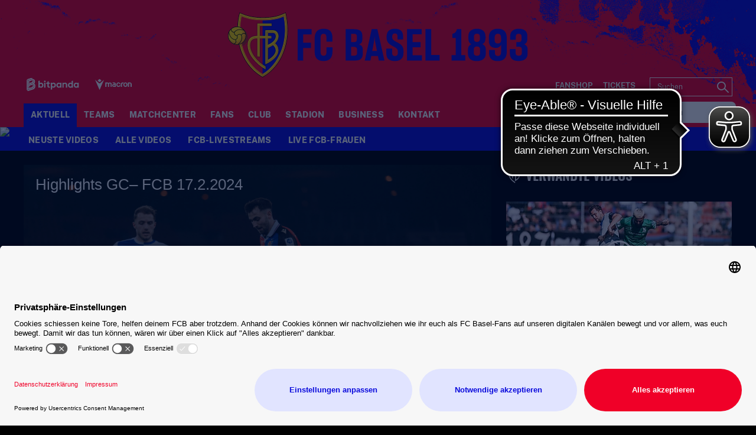

--- FILE ---
content_type: text/html; charset=utf-8
request_url: https://www.fcb.ch/de/aktuell/videos/uebersicht/detailseite/highlights-gc-fcb-1722024-12598?tagList=4393,124,6271,232,40,5841,13,7,5158
body_size: 93944
content:
<!DOCTYPE html>
<html lang="de-DE">
<head>

<meta charset="utf-8">
<!-- 
	This website is powered by TYPO3 - inspiring people to share!
	TYPO3 is a free open source Content Management Framework initially created by Kasper Skaarhoj and licensed under GNU/GPL.
	TYPO3 is copyright 1998-2025 of Kasper Skaarhoj. Extensions are copyright of their respective owners.
	Information and contribution at https://typo3.org/
-->



<title>Highlights GC– FCB 17.2.2024 | FC Basel - Die offizielle Website</title>
<meta http-equiv="x-ua-compatible" content="IE=edge" />
<meta name="generator" content="TYPO3 CMS" />
<meta name="viewport" content="width=device-width, minimum-scale=1.0" />
<meta name="robots" content="INDEX,FOLLOW" />
<meta name="description" content="Video: FC Basel 1893..." />
<meta name="google-site-verification" content="XXX" />
<meta property="og:type" content="article" />
<meta name="twitter:card" content="summary_large_image" />
<meta name="theme-color" content="#ffffff" />
<meta name="twitter:site" content="@FCBasel1893)" />
<meta name="twitter:creator" content="@FCBasel1893" />
<meta property="article:publisher" content="https://www.facebook.com/fcbasel1893" />
<meta property="article:author" content="https://www.facebook.com/fcbasel1893" />
<meta property="og:description" content="Video: FC Basel 1893..." />
<meta property="og:image" content="https://www.fcb.ch/?eID=crop&amp;width=1200&amp;height=630&amp;file=/fileadmin/01_Content/Video_Thumbnails/2024/Highlights_GC-FCB_17.2.2024_TN_1.jpg" />
<meta property="twitter:image" content="https://www.fcb.ch/?eID=crop&amp;width=1200&amp;height=600&amp;file=/fileadmin/01_Content/Video_Thumbnails/2024/Highlights_GC-FCB_17.2.2024_TN_1.jpg" />
<meta property="og:title" content="Highlights GC– FCB 17.2.2024 | FC Basel - Die offizielle Website" />


<link rel="stylesheet" type="text/css" href="/typo3temp/assets/css/d42b6e1bdf.css?1752147951" media="all">
<link rel="stylesheet" type="text/css" href="/css/1.css?1761690581" media="all">
<link rel="stylesheet" type="text/css" href="/css/main.css?1761690581" media="all">




<script src="/typo3temp/assets/js/f8c56f69b4.js?1752147972" type="text/javascript"></script>



<script id="usercentrics-cmp" src="https://app.usercentrics.eu/browser-ui/latest/loader.js" data-settings-id="7ZRBWybcb" data-language="de" async></script><script type="text/javascript">var gtmDataLayerName="fcb_datalayer"; fcb_datalayer = [{"headline": "","zone": "fcb","topic": "startseite",}];</script>        <!-- Google Consent Mode -->
        <script type="text/plain" data-usercentrics="Google Tag Manager">
        window.fcb_datalayer = window.fcb_datalayer || [];
        function gtag() {
            fcb_datalayer.push(arguments);
        }
        gtag("consent", "default", {
            ad_storage: "denied",
            analytics_storage: "denied",
            wait_for_update: 500
        });
        gtag("set", "ads_data_redaction", true);
        </script>
        <!-- End Google Consent Mode -->        <!-- Google Tag Manager -->
        <script type="text/javascript">
            // create dataLayer
            window.fcb_datalayer = window.fcb_datalayer || [];
            function gtag() {
                fcb_datalayer.push(arguments);
            }

            // set „denied" as default for both ad and analytics storage,
            gtag("consent", "default", {
                ad_storage: "denied",
                analytics_storage: "denied",
                jwplayer_storage: "denied",
                facebookpixel_storage: "denied",
                wait_for_update: 2000 // milliseconds to wait for update
            });

            // Enable ads data redaction by default [optional]
            gtag("set", "ads_data_redaction", true);
        </script>

        <script type="text/javascript">
            // Google Tag Manager
            (function(w, d, s, l, i) {
                w[l] = w[l] || [];
                w[l].push({
                    'gtm.start': new Date().getTime(),
                    event: 'gtm.js'
                });
                var f = d.getElementsByTagName(s)[0],
                    j = d.createElement(s),
                    dl = l != 'dataLayer' ? '&l=' + l : '';
                j.async = true;
                j.src =
                    'https://www.googletagmanager.com/gtm.js?id=' + i + dl;
                f.parentNode.insertBefore(j, f);
            })(window, document, 'script', 'fcb_datalayer', 'GTM-TNLZLD3');
        </script>

        <script type="text/javascript">
        // Please replace 'ucEvent' with the event you have just created
        window.addEventListener("ucEvent", function (e) {
            if( e.detail && e.detail.event == "consent_status") {
                // Please replace the analytics service name here with the customized service
                var ucAnalyticsService = 'Google Analytics';
                // Please replace the ad service name here with the customized service
                var ucAdService = 'Google AdServices';
                var ucJwPlayer = "JW Player";
                var ucFacebookPixel = "Facebook Pixel";

                if(e.detail.hasOwnProperty(ucAnalyticsService) && e.detail.hasOwnProperty(ucAdService) && e.detail.hasOwnProperty(ucJwPlayer))
                {
                    gtag("consent", "update", {
                        ad_storage: e.detail[ucAdService] ? 'granted':'denied',
                        analytics_storage: e.detail[ucAnalyticsService] ? 'granted':'denied',
                        jwplayer_storage: e.detail[ucJwPlayer] ? 'granted':'denied',
                        facebookpixel_storage: e.detail[ucFacebookPixel] ? 'granted':'denied'
                    });
                }
                else {
                    if(e.detail.hasOwnProperty(ucAdService)) {
                        gtag("consent", "update", {
                            ad_storage: e.detail[ucAdService] ? 'granted':'denied'
                        });
                    }
                    if(e.detail.hasOwnProperty(ucAnalyticsService)) {
                        gtag("consent", "update", {
                            analytics_storage: e.detail[ucAnalyticsService] ? 'granted':'denied'
                        });
                    }
                    if(e.detail.hasOwnProperty(ucJwPlayer)) {
                        gtag("consent", "update", {
                            jwplayer_storage: e.detail[ucJwPlayer] ? 'granted':'denied'
                        });
                    }
                }
            }
        });
        </script>
        <!-- End Google Tag Manager --><link rel="alternate" hreflang="de" href="https://www.fcb.ch/aktuell/videos/uebersicht/detailseite/?tagList=13%2C598%2C268%2C124%2C229%2C232&cHash=266cb3938966e04dd8513467ea6f24df" /><link rel="canonical" href="https://www.fcb.ch/aktuell/videos/uebersicht/detailseite/12598" />            <link rel="apple-touch-icon" sizes="180x180" href="/favicons/apple-touch-icon.png" />
            <link rel="icon" type="image/png" sizes="32x32" href="/favicons/favicon-32x32.png" />
            <link rel="icon" type="image/png" sizes="16x16" href="/favicons/favicon-16x16.png" />
            <link rel="manifest" href="/favicons/manifest.json" />
            <link rel="mask-icon" href="/favicons/safari-pinned-tab.svg" color="#0A0ADC" />
            <link rel="alternate" type="application/rss+xml" title="FC Basel - Die offizielle Website" href="/api/feed/news/rss_feed" />            <script src="//cdn.jwplayer.com/libraries/b3Mazu8R.js"></script>

<link rel="preload" href="/fonts/Oswald-Bold.woff2" as="font" >
<link rel="preload" href="/fonts/Oswald-Medium.woff2" as="font" >
<link rel="preload" href="/fonts/Oswald-Regular.woff2" as="font" >
<link rel="preload" href="/fonts/Oswald-SemiBold.woff2" as="font" >
<link rel="preload" href="/fonts/PublicSans-Bold.woff2" as="font" >
<link rel="preload" href="/fonts/PublicSans-ExtraBold.woff2" as="font" >
<link rel="preload" href="/fonts/PublicSans-Regular.woff" as="font" >
<link rel="preload" href="/fonts/PublicSans-SemiBold.woff2" as="font" >
<link rel="preload" href="/fonts/glyphicons-halflings-regular.woff2" as="font" >
<link rel="preload" href="/fonts/iconfont.woff2" as="font" >
<link rel="preload" href="/fonts/jersey-designer-numbers.woff" as="font" >
<link rel="preload" href="/fonts/slick.woff" as="font" >
</head>
<body>

<script type="text/javascript">
    window[window["gtmDataLayerName"]].push({
        event: "pageView ",
        page_info: {"name":"Highlights GC\u2013 FCB 17.2.2024","page_type":"Page","sitemap":"FC Basel\/Startseite\/Aktuell\/Videos","sports_area":"startseite","release_date":"22.12.2020","author":"","additional_info":{"platform":"web","language":"DE","weekday":"Tuesday"}}
    });
</script><img src="/session.php" class="u-absolute" />



<!-- header -->
<header role="banner" class="[ c-site-header ]  [ js-page-head ]">
    <div class="[ c-site-header__container ]">
        

        <div class="[ o-page-wrap ]  [ u-relative ]  [ u-hide-print ]">
            <a href="/" class="[ c-site-header__logo-sticky ]"><img src="/fileadmin/_SYSTEM/Page/logo-sticky.svg"></a>
        </div>

        <div class="[ c-site-header-meta-bar ]  [ u-hide-print ]">
            <form method="get" class="[ c-search-flyout ]  [ u-hide-l ]  [ js-mobile-search ]" action="/suchergebnis/" style="display:none;">
    <a href="javascript:void(0);" class="[ c-search-flyout__close ]  [ js-mobile-search__trigger ]"></a>

    
        <input type="hidden" name="id" value="25" />
    
    
    
    

    <label class="[ c-search-flyout__label ]">Tippe hier deine Suchbegriffe ein:</label>
    <div class="[ o-layout  o-layout--center ]">
        <div class="[ o-layout__item ]  [ u-5/6-m   u-1/1-s ]  [ u-mb ]">
            <input type="text" class="[ o-text-input ]  [ u-1/1 ]" name="tx_kesearch_pi1[sword]" value="" placeholder="Suchen">
        </div><!--
        --><div class="[ o-layout__item ]  [ u-1/6-m  u-2/6-s ]">
        <button class="[ c-btn  c-btn--primary ]  [ o-btn  o-btn--full ]  [ u-ph-none ]">
            <span class="[ c-btn__text ]">
                 Los!
            </span>
        </button>
    </div>
    </div>
</form>

            <div class="[ o-page-wrap ]">
                <div class="[ c-site-header-meta-bar__content ]">
                    <div class="[ c-site-header-meta-bar__first ]">
                        
                        <a class="[ c-nav-mobile-trigger ]  [ u-hide-l ]  [ js-nav-mobile-trigger ]"
                           href="javascript:void(0);">
                            <span class="[ c-nav-mobile-trigger__icon ]  [ u-inline-block ]"></span>
                            <span class="[ c-nav-mobile-trigger__text ]">
                                Menü
                            </span>
                            <span class="[ c-nav-mobile-trigger__text--active ]">
                                Schliessen
                            </span>
                        </a>
                    </div>
                    <div class="[ c-site-header-meta-bar__center ]">
                        
                    </div>
                    <div class="[ c-site-header-meta-bar__last ]">
                        
                        
                        <div class="[ u-hide-l ]">
                            
                                <div class="[ c-flyout  c-flyout--search ]  [ o-flyout ]  [ js-mobile-search__trigger ]">
                                    <div class="[ c-flyout__trigger ]  [ o-flyout__trigger ]">
                                        <i class="[ c-meta-bar__item-icon ]  [ c-icon  c-icon--magnify ]  [ o-flyout__item ]  [ u-pointer ]"></i>
                                    </div>
                                </div>
                            
                            
                        </div>
                    </div>
                </div>
            </div>
        </div>

        <div class="[ c-site-header-main ]">
            <div class="[ o-page-wrap ]  [ u-height-full ]">
                <div class="[ c-site-header-main__content ]">
                    <div class="[ c-site-header__logo ]">
                        <a href="/" class="[ u-no-carpet ]"><img src="/fileadmin/_SYSTEM/Page/logo-claim.svg"/></a>
                    </div>
                    <div class="[ c-site-header-main__last ]  [ u-hide-print ]">
                        <div class="[ c-site-header__sponsors ]">
                            <ul class="[ c-sponsors-list ]  [ o-list-inline ]  [ u-text-center ]"><li><img class="[ c-sponsors-list__img c-sponsors-list__img--large ]" src="/fileadmin/Static_Pages/Sponsoren/2025/Leading_Partner/Footer_Header_Bitpanda-01.svg" /></li><li><a href="https://www.macron.com/ch/" target="_blank" class="u-no-carpet" data-tracking-event="sponsors_list_click" data-tracking-param-click-text="{file:current:title}"><img class="[ c-sponsors-list__img c-sponsors-list__img--large ]" src="/fileadmin/Static_Pages/Sponsoren/2024/Technical_Partner/Footer_Header_Macron_05.svg" /></a></li></ul>
                            <ul class="[ c-sponsors-list ]  [ o-list-inline ]  [ u-text-center ]"></ul>
                        </div>
                        <div class="[ c-site-header__nav-meta ]">
                            <ul class="[ c-nav-meta ]  [ o-list-inline ]  [ u-text-right ]  [ u-hide-s ]"><li><a href="/extra/shop/" target="_blank" class="[ c-nav-meta-item ]"><i class="[ c-nav-meta-item__icon ]  [ c-icon  c-icon-- ]  [ u-mr-tiny ]"></i><span class="[ c-nav-meta-item__text ] [ u-caps ]">Fanshop</span></a></li><li class="[ u-ml-small ]"><a href="/tickets/" target="_blank" class="[ c-nav-meta-item ]"><i class="[ c-nav-meta-item__icon ]  [ c-icon  c-icon-- ]  [ u-mr-tiny ]"></i><span class="[ c-nav-meta-item__text ] [ u-caps ]">Tickets</span></a></li></ul>
                            <form method="get" class="[ c-search-form ]  [ o-floating-icon-input ]  [ u-ml ] [ u-hide-l-down ] " action="/suchergebnis/">
    
    
    
	<input type="text" class="[ o-floating-icon-input__text-input ]  [ o-text-input ]" name="tx_kesearch_pi1[sword]" value="" placeholder="Suchen" />
    <button class="[ o-floating-icon-input__btn ]  [ o-btn ]">
        <i class="[ o-floating-icon-input__icon ]  [ c-icon  c-icon--magnify ]"></i>
    </button>
</form>


                        </div>
                    </div>
                </div>
            </div>
        </div>
    </div>

    <div class="[ c-site-header__nav ]  [ u-hide-print ]">
        <div class="[ c-nav-primary-wrapper ]  [ u-hide-l-down ]  [ u-overflow ]  [ js-nav-primary-wrapper ]">
            <div class="[ o-page-wrap ]">
                <ul class="[ c-nav-primary ]  [ o-list-inline ]"><li class="[ c-nav-primary__item ]  [ is-active ]  [ js-flyout ]"><a class="[ c-nav-primary__link ]  [ js-trigger ]" href="javascript:void(0);">Aktuell</a><div class="[ c-mega-menu ]  [ u-pt ]"><div class="[ c-layout ]  [ o-layout ]"><div class="[ o-layout__item ]  [ u-1/5 ]  [ u-mb ]  [ js-content ]"><h3 class="[ c-mega-menu__headline ]"><span class="[ c-nav-primary__link ]">News</span></h3><ul class="[ c-mega-menu__list ]"><li class="[ c-mega-menu__list-item ]"><a href="/aktuell/news/alle-news/" class="[ c-mega-menu__list-link ]"><span>Alle News</span></a></li><li class="[ c-mega-menu__list-item ]"><a href="/aktuell/news/alle-termine-1-mannschaft/" class="[ c-mega-menu__list-link ]"><span>Alle Termine 1. Mannschaft</span></a></li><li class="[ c-mega-menu__list-item ]"><a href="/aktuell/news/1-mannschaft/" class="[ c-mega-menu__list-link ]"><span>1. Mannschaft</span></a></li><li class="[ c-mega-menu__list-item ]"><a href="/aktuell/news/nachwuchs/" class="[ c-mega-menu__list-link ]"><span>Nachwuchs</span></a></li><li class="[ c-mega-menu__list-item ]"><a href="/aktuell/news/frauen/" class="[ c-mega-menu__list-link ]"><span>Frauen</span></a></li><li class="[ c-mega-menu__list-item ]"><a href="/aktuell/news/fcb-frauen-nachwuchs/" class="[ c-mega-menu__list-link ]"><span>FCB Frauen Nachwuchs</span></a></li><li class="[ c-mega-menu__list-item ]"><a href="/aktuell/news/esports/" class="[ c-mega-menu__list-link ]"><span>Esports</span></a></li><li class="[ c-mega-menu__list-item ]"><a href="/aktuell/news/kids-club/" class="[ c-mega-menu__list-link ]"><span>Kids-Club</span></a></li></ul></div><div class="[ o-layout__item ]  [ u-1/5 ]  [ u-mb ]  [ is-active ]  [ js-content ]"><h3 class="[ c-mega-menu__headline ]"><span class="[ c-nav-primary__link ]">Videos</span></h3><ul class="[ c-mega-menu__list ]"><li class="[ c-mega-menu__list-item ]"><a href="/aktuell/videos/neuste-videos/" class="[ c-mega-menu__list-link ]"><span>Neuste Videos</span></a></li><li class="[ c-mega-menu__list-item ]"><a href="/aktuell/videos/alle-videos/" class="[ c-mega-menu__list-link ]"><span>Alle Videos</span></a></li><li class="[ c-mega-menu__list-item ]"><a href="/aktuell/videos/live-1-mannschaft/" class="[ c-mega-menu__list-link ]"><span>FCB-Livestreams</span></a></li><li class="[ c-mega-menu__list-item ]"><a href="/aktuell/videos/live-fcb-frauen/" class="[ c-mega-menu__list-link ]"><span>Live FCB-Frauen</span></a></li></ul></div></div></div></li><li class="[ c-nav-primary__item ]  [ js-flyout  js-flyout--out  ]"><a class="[ c-nav-primary__link ]  [ js-trigger ]" href="javascript:void(0);">Teams</a><div class="[ c-mega-menu ]  [ u-pt ]"><div class="[ c-layout ]  [ o-layout ]"><div class="[ o-layout__item ]  [ u-1/5 ]  [ u-mb ]  [ js-content ]"><h3 class="[ c-mega-menu__headline ]"><span class="[ c-nav-primary__link ]">1. Mannschaft</span></h3><ul class="[ c-mega-menu__list ]"><li class="[ c-mega-menu__list-item ]"><a href="/teams/1-mannschaft/uebersicht/" class="[ c-mega-menu__list-link ]"><span>Übersicht</span></a></li><li class="[ c-mega-menu__list-item ]"><a href="/teams/1-mannschaft/teamfoto/" class="[ c-mega-menu__list-link ]"><span>Teamfoto</span></a></li><li class="[ c-mega-menu__list-item ]"><a href="/teams/1-mannschaft/spieler/" class="[ c-mega-menu__list-link ]"><span>Spieler</span></a></li><li class="[ c-mega-menu__list-item ]"><a href="/teams/1-mannschaft/trainer/" class="[ c-mega-menu__list-link ]"><span>Trainer</span></a></li><li class="[ c-mega-menu__list-item ]"><a href="/teams/1-mannschaft/betreuer/" class="[ c-mega-menu__list-link ]"><span>Betreuer</span></a></li><li class="[ c-mega-menu__list-item ]"><a href="/teams/1-mannschaft/news/" class="[ c-mega-menu__list-link ]"><span>News</span></a></li><li class="[ c-mega-menu__list-item ]"><a href="/teams/1-mannschaft/spielplan/" class="[ c-mega-menu__list-link ]"><span>Spielplan</span></a></li><li class="[ c-mega-menu__list-item ]"><a href="/teams/1-mannschaft/tabelle/" class="[ c-mega-menu__list-link ]"><span>Tabellen</span></a></li><li class="[ c-mega-menu__list-item ]"><a href="/teams/1-mannschaft/spielerstatistiken/" class="[ c-mega-menu__list-link ]"><span>Spielerstatistiken</span></a></li><li class="[ c-mega-menu__list-item ]"><a href="/teams/1-mannschaft/bildergalerie-archiv/" class="[ c-mega-menu__list-link ]"><span>Bildergalerie Archiv</span></a></li></ul></div><div class="[ o-layout__item ]  [ u-1/5 ]  [ u-mb ]  [ js-content ]"><h3 class="[ c-mega-menu__headline ]"><span class="[ c-nav-primary__link ]">Nachwuchs</span></h3><ul class="[ c-mega-menu__list ]"><li class="[ c-mega-menu__list-item ]"><a href="/teams/nachwuchs/uebersicht/" class="[ c-mega-menu__list-link ]"><span>Übersicht</span></a></li><li class="[ c-mega-menu__list-item ]"><a href="/teams/nachwuchs/teams/" class="[ c-mega-menu__list-link ]"><span>Teams</span></a></li><li class="[ c-mega-menu__list-item ]"><a href="/teams/nachwuchs/campus/" class="[ c-mega-menu__list-link ]"><span>Campus</span></a></li></ul></div><div class="[ o-layout__item ]  [ u-1/5 ]  [ u-mb ]  [ js-content ]"><h3 class="[ c-mega-menu__headline ]"><span class="[ c-nav-primary__link ]">FCB-Frauen</span></h3><ul class="[ c-mega-menu__list ]"><li class="[ c-mega-menu__list-item ]"><a href="/teams/fcb-frauen/teamfoto/" class="[ c-mega-menu__list-link ]"><span>Teamfoto</span></a></li><li class="[ c-mega-menu__list-item ]"><a href="/teams/fcb-frauen/spielerinnen/" class="[ c-mega-menu__list-link ]"><span>Spielerinnen</span></a></li><li class="[ c-mega-menu__list-item ]"><a href="/teams/fcb-frauen/trainerinnen/" class="[ c-mega-menu__list-link ]"><span>Trainer:innen</span></a></li><li class="[ c-mega-menu__list-item ]"><a href="/teams/fcb-frauen/betreuerinnen/" class="[ c-mega-menu__list-link ]"><span>Betreuer:innen</span></a></li><li class="[ c-mega-menu__list-item ]"><a href="/teams/fcb-frauen/news/" class="[ c-mega-menu__list-link ]"><span>News</span></a></li><li class="[ c-mega-menu__list-item ]"><a href="/teams/fcb-frauen/spielplan-resultate-tabelle/" class="[ c-mega-menu__list-link ]"><span>Spielplan, Resultate, Tabelle</span></a></li></ul></div><div class="[ o-layout__item ]  [ u-1/5 ]  [ u-mb ]  [ js-content ]"><h3 class="[ c-mega-menu__headline ]"><span class="[ c-nav-primary__link ]">FCB-Frauen Nachwuchs</span></h3><ul class="[ c-mega-menu__list ]"><li class="[ c-mega-menu__list-item ]"><a href="/teams/fcb-frauen-nachwuchs/uebersicht/" class="[ c-mega-menu__list-link ]"><span>Übersicht</span></a></li><li class="[ c-mega-menu__list-item ]"><a href="/startseite/teams/fcb-frauen-nachwuchs/u20-frauen/" class="[ c-mega-menu__list-link ]"><span>U20 Frauen</span></a></li><li class="[ c-mega-menu__list-item ]"><a href="/startseite/teams/fcb-frauen-nachwuchs/u18-frauen/" class="[ c-mega-menu__list-link ]"><span>U18 Frauen</span></a></li><li class="[ c-mega-menu__list-item ]"><a href="/startseite/teams/fcb-frauen-nachwuchs/u16-frauen/" class="[ c-mega-menu__list-link ]"><span>U16 Frauen</span></a></li><li class="[ c-mega-menu__list-item ]"><a href="/startseite/teams/fcb-frauen-nachwuchs/u15-frauen/" class="[ c-mega-menu__list-link ]"><span>U15 Frauen</span></a></li><li class="[ c-mega-menu__list-item ]"><a href="/startseite/teams/fcb-frauen-nachwuchs/u14-frauen/" class="[ c-mega-menu__list-link ]"><span>U14 Frauen</span></a></li></ul></div><div class="[ o-layout__item ]  [ u-1/5 ]  [ u-mb ]  [ js-content ]"><h3 class="[ c-mega-menu__headline ]"><span class="[ c-nav-primary__link ]">FCB Esports</span></h3><ul class="[ c-mega-menu__list ]"><li class="[ c-mega-menu__list-item ]"><a href="https://fcbaselesports.ch/home" target="_blank" class="[ c-mega-menu__list-link ]"><span>FCB Esports-Team</span></a></li></ul></div></div></div></li><li class="[ c-nav-primary__item ]  [ js-flyout  js-flyout--out  ]"><a href="/startseite/matchcenter/" class="[ c-nav-primary__link ]">Matchcenter</a><div class="[ c-mega-menu ]  [ u-pt ]"><div class="[ c-layout ]  [ o-layout ]"><div class="[ o-layout__item ]  [ u-1/5 ]  [ u-mb ]  [ js-content ]"><h3 class="[ c-mega-menu__headline ]"><a href="/matchcenter/startcenter/" class="[ c-nav-primary__link ]  [ js-trigger ]">Startcenter</a></h3></div><div class="[ o-layout__item ]  [ u-1/5 ]  [ u-mb ]  [ js-content ]"><h3 class="[ c-mega-menu__headline ]"><a href="/matchcenter/spieluebersicht/" class="[ c-nav-primary__link ]  [ js-trigger ]">Spielübersicht</a></h3></div><div class="[ o-layout__item ]  [ u-1/5 ]  [ u-mb ]  [ js-content ]"><h3 class="[ c-mega-menu__headline ]"><a href="/matchcenter/spielkalender/" class="[ c-nav-primary__link ]  [ js-trigger ]">Spielkalender</a></h3></div><div class="[ o-layout__item ]  [ u-1/5 ]  [ u-mb ]  [ js-content ]"><h3 class="[ c-mega-menu__headline ]"><a href="/matchcenter/tabelle/" class="[ c-nav-primary__link ]  [ js-trigger ]">Tabellen</a></h3></div></div></div></li><li class="[ c-nav-primary__item ]  [ js-flyout  js-flyout--out  ]"><a class="[ c-nav-primary__link ]  [ js-trigger ]" href="javascript:void(0);">Fans</a><div class="[ c-mega-menu ]  [ u-pt ]"><div class="[ c-layout ]  [ o-layout ]"><div class="[ o-layout__item ]  [ u-1/5 ]  [ u-mb ]  [ js-content ]"><h3 class="[ c-mega-menu__headline ]"><span class="[ c-nav-primary__link ]">Fanshops</span></h3><ul class="[ c-mega-menu__list ]"><li class="[ c-mega-menu__list-item ]"><a href="/fans/fanshops/st-jakob-park/" class="[ c-mega-menu__list-link ]"><span>St. Jakob-Park</span></a></li><li class="[ c-mega-menu__list-item ]"><a href="https://shop.fcb.ch" target="_blank" class="[ c-mega-menu__list-link ]"><span>Webshop</span></a></li></ul></div><div class="[ o-layout__item ]  [ u-1/5 ]  [ u-mb ]  [ js-content ]"><h3 class="[ c-mega-menu__headline ]"><span class="[ c-nav-primary__link ]">Services</span></h3><ul class="[ c-mega-menu__list ]"><li class="[ c-mega-menu__list-item ]"><a href="/fans/services/spielkalender/" class="[ c-mega-menu__list-link ]"><span>Spielkalender</span></a></li><li class="[ c-mega-menu__list-item ]"><a href="/fans/services/fcb-auf-social-media/" class="[ c-mega-menu__list-link ]"><span>FCB auf Social Media</span></a></li><li class="[ c-mega-menu__list-item ]"><a href="https://tippspiel.fcb.ch/#/game/pronos/me" target="_blank" class="[ c-mega-menu__list-link ]"><span>FCB-Tippspiel</span></a></li><li class="[ c-mega-menu__list-item ]"><a href="/fans/services/newsletterabo/" class="[ c-mega-menu__list-link ]"><span>Newsletter</span></a></li><li class="[ c-mega-menu__list-item ]"><a href="/fans/services/sms-service/" class="[ c-mega-menu__list-link ]"><span>SMS Service</span></a></li><li class="[ c-mega-menu__list-item ]"><a href="/fans/services/rss-feeds/" class="[ c-mega-menu__list-link ]"><span>RSS-Feeds</span></a></li></ul></div><div class="[ o-layout__item ]  [ u-1/5 ]  [ u-mb ]  [ js-content ]"><h3 class="[ c-mega-menu__headline ]"><span class="[ c-nav-primary__link ]">Publikationen</span></h3><ul class="[ c-mega-menu__list ]"><li class="[ c-mega-menu__list-item ]"><a href="/fans/publikationen/rotblau-magazin/" class="[ c-mega-menu__list-link ]"><span>Rotblau Magazin</span></a></li><li class="[ c-mega-menu__list-item ]"><a href="/fans/publikationen/rotblau-business/" class="[ c-mega-menu__list-link ]"><span>Rotblau Business</span></a></li><li class="[ c-mega-menu__list-item ]"><a href="/fans/publikationen/rotblau-match/" class="[ c-mega-menu__list-link ]"><span>Rotblau Match</span></a></li><li class="[ c-mega-menu__list-item ]"><a href="/fans/publikationen/rotblau-international/" class="[ c-mega-menu__list-link ]"><span>Rotblau International</span></a></li></ul></div><div class="[ o-layout__item ]  [ u-1/5 ]  [ u-mb ]  [ js-content ]"><h3 class="[ c-mega-menu__headline ]"><span class="[ c-nav-primary__link ]">Fanarbeit</span></h3><ul class="[ c-mega-menu__list ]"><li class="[ c-mega-menu__list-item ]"><a href="/fans/fanarbeit/fanclubs-und-fanarbeit/" class="[ c-mega-menu__list-link ]"><span>Fanclubs und Fanarbeit</span></a></li><li class="[ c-mega-menu__list-item ]"><a href="/startseite/stadion/uebersicht/barrierefreiheit-1/" class="[ c-mega-menu__list-link ]"><span>Barrierefreiheit</span></a></li><li class="[ c-mega-menu__list-item ]"><a href="/fans/fanarbeit/programm-2-chance/" class="[ c-mega-menu__list-link ]"><span>Programm 2. Chance</span></a></li></ul></div></div></div></li><li class="[ c-nav-primary__item ]  [ js-flyout  js-flyout--out  ]"><a class="[ c-nav-primary__link ]  [ js-trigger ]" href="javascript:void(0);">Club</a><div class="[ c-mega-menu ]  [ u-pt ]"><div class="[ c-layout ]  [ o-layout ]"><div class="[ o-layout__item ]  [ u-1/5 ]  [ u-mb ]  [ js-content ]"><h3 class="[ c-mega-menu__headline ]"><span class="[ c-nav-primary__link ]">Clubgeschichte</span></h3><ul class="[ c-mega-menu__list ]"><li class="[ c-mega-menu__list-item ]"><a href="/club/clubgeschichte/2000-2021/" class="[ c-mega-menu__list-link ]"><span>2000 bis 2025</span></a></li><li class="[ c-mega-menu__list-item ]"><a href="/startseite/club/clubgeschichte/1946-2000/" class="[ c-mega-menu__list-link ]"><span>1946 bis 2000</span></a></li><li class="[ c-mega-menu__list-item ]"><a href="/startseite/club/clubgeschichte/vor-1893-bis-1946/" class="[ c-mega-menu__list-link ]"><span>1893 bis 1946</span></a></li></ul></div><div class="[ o-layout__item ]  [ u-1/5 ]  [ u-mb ]  [ js-content ]"><h3 class="[ c-mega-menu__headline ]"><span class="[ c-nav-primary__link ]">Menschen</span></h3><ul class="[ c-mega-menu__list ]"><li class="[ c-mega-menu__list-item ]"><a href="/club/menschen/verwaltungsrat-und-vorstand-1/" class="[ c-mega-menu__list-link ]"><span>Verwaltungsrat & Vereinsvorstand</span></a></li><li class="[ c-mega-menu__list-item ]"><a href="/startseite/club/menschen/team/" class="[ c-mega-menu__list-link ]"><span>Geschäftsleitung & Team</span></a></li></ul></div><div class="[ o-layout__item ]  [ u-1/5 ]  [ u-mb ]  [ js-content ]"><h3 class="[ c-mega-menu__headline ]"><span class="[ c-nav-primary__link ]">Verein FC Basel 1893</span></h3><ul class="[ c-mega-menu__list ]"><li class="[ c-mega-menu__list-item ]"><a href="/club/verein-fc-basel-1893/news/" class="[ c-mega-menu__list-link ]"><span>News</span></a></li><li class="[ c-mega-menu__list-item ]"><a href="https://mitgliedschaft.fcb.ch/" target="_blank" class="[ c-mega-menu__list-link ]"><span>Mitglied werden</span></a></li><li class="[ c-mega-menu__list-item ]"><a href="/club/verein-fc-basel-1893/vorstand/" class="[ c-mega-menu__list-link ]"><span>Vorstand</span></a></li><li class="[ c-mega-menu__list-item ]"><a href="/club/verein-fc-basel-1893/vereinsstatuten/" class="[ c-mega-menu__list-link ]"><span>Vereinsstatuten</span></a></li></ul></div><div class="[ o-layout__item ]  [ u-1/5 ]  [ u-mb ]  [ js-content ]"><h3 class="[ c-mega-menu__headline ]"><span class="[ c-nav-primary__link ]">Kids Club</span></h3><ul class="[ c-mega-menu__list ]"><li class="[ c-mega-menu__list-item ]"><a href="/startseite/club/fcb-kids-club/club/kids-club/" class="[ c-mega-menu__list-link ]"><span>FCB-Kids Club</span></a></li><li class="[ c-mega-menu__list-item ]"><a href="/startseite/club/fcb-kids-club/kids-club/events/" class="[ c-mega-menu__list-link ]"><span>Events & Player Escort Kids</span></a></li><li class="[ c-mega-menu__list-item ]"><a href="/startseite/club/fcb-kids-club/kidscamps/" class="[ c-mega-menu__list-link ]"><span>FCB-Kids Camps</span></a></li><li class="[ c-mega-menu__list-item ]"><a href="/startseite/club/fcb-kids-club/kids-club/eventgalerie/" class="[ c-mega-menu__list-link ]"><span>Eventgalerie</span></a></li></ul></div><div class="[ o-layout__item ]  [ u-1/5 ]  [ u-mb ]  [ js-content ]"><h3 class="[ c-mega-menu__headline ]"><span class="[ c-nav-primary__link ]">Bewusst Rotblau</span></h3><ul class="[ c-mega-menu__list ]"><li class="[ c-mega-menu__list-item ]"><a href="/club/bewusst-rotblau/uebersicht/" class="[ c-mega-menu__list-link ]"><span>Übersicht</span></a></li><li class="[ c-mega-menu__list-item ]"><a href="/club/bewusst-rotblau/stiftung-nachwuchscampus/" class="[ c-mega-menu__list-link ]"><span>Stiftung Nachwuchs-Campus</span></a></li><li class="[ c-mega-menu__list-item ]"><a href="/startseite/club/bewusst-rotblau/social-alliance/" class="[ c-mega-menu__list-link ]"><span>Social Alliance</span></a></li><li class="[ c-mega-menu__list-item ]"><a href="/club/bewusst-rotblau/fcb-dreamteam/" class="[ c-mega-menu__list-link ]"><span>FCB-DreamTeam</span></a></li><li class="[ c-mega-menu__list-item ]"><a href="/startseite/club/bewusst-rotblau/blindenfussball/" class="[ c-mega-menu__list-link ]"><span>Blindenfussball</span></a></li><li class="[ c-mega-menu__list-item ]"><a href="/club/bewusst-rotblau/zaemme-schutte/" class="[ c-mega-menu__list-link ]"><span>Zämme schutte</span></a></li><li class="[ c-mega-menu__list-item ]"><a href="/club/bewusst-rotblau/umwelt/" class="[ c-mega-menu__list-link ]"><span>Umwelt</span></a></li><li class="[ c-mega-menu__list-item ]"><a href="/club/bewusst-rotblau/fcb-charta/" class="[ c-mega-menu__list-link ]"><span>FCB-Charta</span></a></li><li class="[ c-mega-menu__list-item ]"><a href="/startseite/club/bewusst-rotblau/meldestellen-gegen-diskriminierung/" class="[ c-mega-menu__list-link ]"><span>Meldestellen gegen Diskriminierung</span></a></li></ul></div><div class="[ o-layout__item ]  [ u-1/5 ]  [ u-mb ]  [ js-content ]"><h3 class="[ c-mega-menu__headline ]"><span class="[ c-nav-primary__link ]">Geschäftsunterlagen</span></h3><ul class="[ c-mega-menu__list ]"><li class="[ c-mega-menu__list-item ]"><a href="/club/geschaeftsunterlagen/dokumente/" class="[ c-mega-menu__list-link ]"><span>Dokumente</span></a></li><li class="[ c-mega-menu__list-item ]"><a href="/club/geschaeftsunterlagen/geschaeftsberichte/" class="[ c-mega-menu__list-link ]"><span>Geschäftsberichte</span></a></li></ul></div></div></div></li><li class="[ c-nav-primary__item ]  [ js-flyout  js-flyout--out  ]"><a class="[ c-nav-primary__link ]  [ js-trigger ]" href="javascript:void(0);">Stadion</a><div class="[ c-mega-menu ]  [ u-pt ]"><div class="[ c-layout ]  [ o-layout ]"><div class="[ o-layout__item ]  [ u-1/5 ]  [ u-mb ]  [ js-content ]"><h3 class="[ c-mega-menu__headline ]"><span class="[ c-nav-primary__link ]">Übersicht</span></h3><ul class="[ c-mega-menu__list ]"><li class="[ c-mega-menu__list-item ]"><a href="/startseite/stadion/uebersicht/barrierefreiheit/" class="[ c-mega-menu__list-link ]"><span>Barrierefreiheit</span></a></li><li class="[ c-mega-menu__list-item ]"><a href="/events/stadionfuehrungen-1/" class="[ c-mega-menu__list-link ]"><span>Stadiontouren</span></a></li><li class="[ c-mega-menu__list-item ]"><a href="/stadion/uebersicht/zahlen-und-fakten/" class="[ c-mega-menu__list-link ]"><span>Zahlen und Fakten</span></a></li><li class="[ c-mega-menu__list-item ]"><a href="/stadion/uebersicht/stadionplan-ticketpreise/" class="[ c-mega-menu__list-link ]"><span>Stadionplan & Ticketpreise</span></a></li><li class="[ c-mega-menu__list-item ]"><a href="/stadion/uebersicht/verkehrsanbindung/" class="[ c-mega-menu__list-link ]"><span>Verkehrsanbindung</span></a></li><li class="[ c-mega-menu__list-item ]"><a href="/startseite/stadion/allergenuebersicht/" class="[ c-mega-menu__list-link ]"><span>Allergenübersicht</span></a></li><li class="[ c-mega-menu__list-item ]"><a href="/startseite/stadion/uebersicht/stadionordnung/" class="[ c-mega-menu__list-link ]"><span>Stadionordnung</span></a></li></ul></div></div></div></li><li class="[ c-nav-primary__item ]  [ js-flyout  js-flyout--out  ]"><a class="[ c-nav-primary__link ]  [ js-trigger ]" href="javascript:void(0);">Business</a><div class="[ c-mega-menu ]  [ u-pt ]"><div class="[ c-layout ]  [ o-layout ]"><div class="[ o-layout__item ]  [ u-1/5 ]  [ u-mb ]  [ js-content ]"><h3 class="[ c-mega-menu__headline ]"><span class="[ c-nav-primary__link ]">Events</span></h3><ul class="[ c-mega-menu__list ]"><li class="[ c-mega-menu__list-item ]"><a href="/startseite/business/events/events-uebersicht/" class="[ c-mega-menu__list-link ]"><span>Events Übersicht</span></a></li><li class="[ c-mega-menu__list-item ]"><a href="/startseite/business/events/unsere-raeumlichkeiten/" class="[ c-mega-menu__list-link ]"><span>Unsere Räumlichkeiten</span></a></li><li class="[ c-mega-menu__list-item ]"><a href="/startseite/business/events/catering/" class="[ c-mega-menu__list-link ]"><span>Catering</span></a></li><li class="[ c-mega-menu__list-item ]"><a href="/startseite/business/events/stadionfuehrungen/" class="[ c-mega-menu__list-link ]"><span>Stadiontouren</span></a></li><li class="[ c-mega-menu__list-item ]"><a href="/startseite/business/events/raeume-buchen/" class="[ c-mega-menu__list-link ]"><span>Event buchen</span></a></li><li class="[ c-mega-menu__list-item ]"><a href="/startseite/business/events/downloads/" class="[ c-mega-menu__list-link ]"><span>Downloads</span></a></li><li class="[ c-mega-menu__list-item ]"><a href="/startseite/business/events/kontakt/" class="[ c-mega-menu__list-link ]"><span>Kontakt</span></a></li></ul></div><div class="[ o-layout__item ]  [ u-1/5 ]  [ u-mb ]  [ js-content ]"><h3 class="[ c-mega-menu__headline ]"><span class="[ c-nav-primary__link ]">Hospitality</span></h3><ul class="[ c-mega-menu__list ]"><li class="[ c-mega-menu__list-item ]"><a href="/startseite/business/hospitality/uebersicht/" class="[ c-mega-menu__list-link ]"><span>Übersicht</span></a></li><li class="[ c-mega-menu__list-item ]"><a href="/startseite/business/hospitality/hospitality-einzeltickets/" class="[ c-mega-menu__list-link ]"><span>Hospitality Einzeltickets</span></a></li><li class="[ c-mega-menu__list-item ]"><a href="/startseite/business/hospitality/hospitality-saisonkarten/" class="[ c-mega-menu__list-link ]"><span>Hospitality Saisonkarten</span></a></li><li class="[ c-mega-menu__list-item ]"><a href="/startseite/business/hospitality/hospitality-gutscheine/" class="[ c-mega-menu__list-link ]"><span>Hospitality Gutscheine</span></a></li><li class="[ c-mega-menu__list-item ]"><a href="/startseite/business/hospitality/hospitality-services/" class="[ c-mega-menu__list-link ]"><span>Hospitality Services</span></a></li><li class="[ c-mega-menu__list-item ]"><a href="/startseite/business/hospitality/kontakt/" class="[ c-mega-menu__list-link ]"><span>Kontakt</span></a></li></ul></div><div class="[ o-layout__item ]  [ u-1/5 ]  [ u-mb ]  [ js-content ]"><h3 class="[ c-mega-menu__headline ]"><span class="[ c-nav-primary__link ]">Sponsoring & Werbung</span></h3><ul class="[ c-mega-menu__list ]"><li class="[ c-mega-menu__list-item ]"><a href="/business/sponsoring-werbung/sponsoren-und-partner/" class="[ c-mega-menu__list-link ]"><span>Partner Männer</span></a></li><li class="[ c-mega-menu__list-item ]"><a href="/startseite/business/sponsoring-werbung/partner-frauen/" class="[ c-mega-menu__list-link ]"><span>Partner Frauen</span></a></li><li class="[ c-mega-menu__list-item ]"><a href="/business/sponsoring-werbung/werben-beim-fcb/" class="[ c-mega-menu__list-link ]"><span>Werben beim FCB</span></a></li></ul></div></div></div></li><li class="[ c-nav-primary__item ]  [ js-flyout  js-flyout--out  ]"><a href="/service/kontakt/" class="[ c-nav-primary__link ]  [ js-trigger ]">Kontakt</a></li></ul>
            </div>
        </div>
    </div>

    <nav class="[ c-nav-mobile ]  [ u-hide  u-hide-l  u-hide-print ]  [ u-hide-print ]  [ js-nav-mobile ]">
        <ul class="[ js-panel ]"><li class="[ c-nav-mobile__meta ]  [ u-pl-none  u-pb-small ]"><div class="[ o-pack ]  [ u-text-center ]"><div class="[ o-pack__item ]"><a href="/extra/shop/" target="_blank" class="[ c-nav-meta-item  c-nav-meta-item--large ]"><i class="[ c-nav-meta-item__icon ]  [ c-icon  c-icon-- ]"></i><div class="[ c-nav-meta-item__text ]  [ u-caps ]  [ u-mt-tiny ]">Fanshop</div></a></div><div class="[ o-pack__item ]"><a href="/tickets/" target="_blank" class="[ c-nav-meta-item  c-nav-meta-item--large ]"><i class="[ c-nav-meta-item__icon ]  [ c-icon  c-icon-- ]"></i><div class="[ c-nav-meta-item__text ]  [ u-caps ]  [ u-mt-tiny ]">Tickets</div></a></div></div></li><li><span>Aktuell</span><ul class="[ js-panel ]"><li><span>News</span><ul class="[ js-panel ]"><li><a href="/aktuell/news/alle-news/">Alle News</a></li><li><a href="/aktuell/news/alle-termine-1-mannschaft/">Alle Termine 1. Mannschaft</a></li><li><a href="/aktuell/news/1-mannschaft/">1. Mannschaft</a></li><li><a href="/aktuell/news/nachwuchs/">Nachwuchs</a></li><li><a href="/aktuell/news/frauen/">Frauen</a></li><li><a href="/aktuell/news/fcb-frauen-nachwuchs/">FCB Frauen Nachwuchs</a></li><li><a href="/aktuell/news/esports/">Esports</a></li><li><a href="/aktuell/news/kids-club/">Kids-Club</a></li></ul></li><li><span>Videos</span><ul class="[ js-panel ]"><li><a href="/aktuell/videos/neuste-videos/">Neuste Videos</a></li><li><a href="/aktuell/videos/alle-videos/">Alle Videos</a></li><li><a href="/aktuell/videos/live-1-mannschaft/">FCB-Livestreams</a></li><li><a href="/aktuell/videos/live-fcb-frauen/">Live FCB-Frauen</a></li></ul></li></ul></li><li><span>Teams</span><ul class="[ js-panel ]"><li><span>1. Mannschaft</span><ul class="[ js-panel ]"><li><a href="/teams/1-mannschaft/uebersicht/">Übersicht</a></li><li><a href="/teams/1-mannschaft/teamfoto/">Teamfoto</a></li><li><a href="/teams/1-mannschaft/spieler/">Spieler</a></li><li><a href="/teams/1-mannschaft/trainer/">Trainer</a></li><li><a href="/teams/1-mannschaft/betreuer/">Betreuer</a></li><li><a href="/teams/1-mannschaft/news/">News</a></li><li><a href="/teams/1-mannschaft/spielplan/">Spielplan</a></li><li><a href="/teams/1-mannschaft/tabelle/">Tabellen</a></li><li><a href="/teams/1-mannschaft/spielerstatistiken/">Spielerstatistiken</a></li><li><a href="/teams/1-mannschaft/bildergalerie-archiv/">Bildergalerie Archiv</a></li></ul></li><li><span>Nachwuchs</span><ul class="[ js-panel ]"><li><a href="/teams/nachwuchs/uebersicht/">Übersicht</a></li><li><a href="/teams/nachwuchs/teams/">Teams</a></li><li><a href="/teams/nachwuchs/campus/">Campus</a></li></ul></li><li><span>FCB-Frauen</span><ul class="[ js-panel ]"><li><a href="/teams/fcb-frauen/teamfoto/">Teamfoto</a></li><li><a href="/teams/fcb-frauen/spielerinnen/">Spielerinnen</a></li><li><a href="/teams/fcb-frauen/trainerinnen/">Trainer:innen</a></li><li><a href="/teams/fcb-frauen/betreuerinnen/">Betreuer:innen</a></li><li><a href="/teams/fcb-frauen/news/">News</a></li><li><a href="/teams/fcb-frauen/spielplan-resultate-tabelle/">Spielplan, Resultate, Tabelle</a></li></ul></li><li><span>FCB-Frauen Nachwuchs</span><ul class="[ js-panel ]"><li><a href="/teams/fcb-frauen-nachwuchs/uebersicht/">Übersicht</a></li><li><a href="/startseite/teams/fcb-frauen-nachwuchs/u20-frauen/">U20 Frauen</a></li><li><a href="/startseite/teams/fcb-frauen-nachwuchs/u18-frauen/">U18 Frauen</a></li><li><a href="/startseite/teams/fcb-frauen-nachwuchs/u16-frauen/">U16 Frauen</a></li><li><a href="/startseite/teams/fcb-frauen-nachwuchs/u15-frauen/">U15 Frauen</a></li><li><a href="/startseite/teams/fcb-frauen-nachwuchs/u14-frauen/">U14 Frauen</a></li></ul></li><li><span>FCB Esports</span><ul class="[ js-panel ]"><li><a href="https://fcbaselesports.ch/home" target="_blank">FCB Esports-Team</a></li></ul></li></ul></li><li><span>Matchcenter</span><ul class="[ js-panel ]"><li><a href="/matchcenter/startcenter/">Startcenter</a></li><li><a href="/matchcenter/spieluebersicht/">Spielübersicht</a></li><li><a href="/matchcenter/spielkalender/">Spielkalender</a></li><li><a href="/matchcenter/tabelle/">Tabellen</a></li></ul></li><li><span>Fans</span><ul class="[ js-panel ]"><li><span>Fanshops</span><ul class="[ js-panel ]"><li><a href="/fans/fanshops/st-jakob-park/">St. Jakob-Park</a></li><li><a href="https://shop.fcb.ch" target="_blank">Webshop</a></li></ul></li><li><span>Services</span><ul class="[ js-panel ]"><li><a href="/fans/services/spielkalender/">Spielkalender</a></li><li><a href="/fans/services/fcb-auf-social-media/">FCB auf Social Media</a></li><li><a href="https://tippspiel.fcb.ch/#/game/pronos/me" target="_blank">FCB-Tippspiel</a></li><li><a href="/fans/services/newsletterabo/">Newsletter</a></li><li><a href="/fans/services/sms-service/">SMS Service</a></li><li><a href="/fans/services/rss-feeds/">RSS-Feeds</a></li></ul></li><li><span>Publikationen</span><ul class="[ js-panel ]"><li><a href="/fans/publikationen/rotblau-magazin/">Rotblau Magazin</a></li><li><a href="/fans/publikationen/rotblau-business/">Rotblau Business</a></li><li><a href="/fans/publikationen/rotblau-match/">Rotblau Match</a></li><li><a href="/fans/publikationen/rotblau-international/">Rotblau International</a></li></ul></li><li><span>Fanarbeit</span><ul class="[ js-panel ]"><li><a href="/fans/fanarbeit/fanclubs-und-fanarbeit/">Fanclubs und Fanarbeit</a></li><li><a href="/startseite/stadion/uebersicht/barrierefreiheit-1/">Barrierefreiheit</a></li><li><a href="/fans/fanarbeit/programm-2-chance/">Programm 2. Chance</a></li></ul></li></ul></li><li><span>Club</span><ul class="[ js-panel ]"><li><span>Clubgeschichte</span><ul class="[ js-panel ]"><li><a href="/club/clubgeschichte/2000-2021/">2000 bis 2025</a></li><li><a href="/startseite/club/clubgeschichte/1946-2000/">1946 bis 2000</a></li><li><a href="/startseite/club/clubgeschichte/vor-1893-bis-1946/">1893 bis 1946</a></li></ul></li><li><span>Menschen</span><ul class="[ js-panel ]"><li><a href="/club/menschen/verwaltungsrat-und-vorstand-1/">Verwaltungsrat & Vereinsvorstand</a></li><li><a href="/startseite/club/menschen/team/">Geschäftsleitung & Team</a></li></ul></li><li><span>Verein FC Basel 1893</span><ul class="[ js-panel ]"><li><a href="/club/verein-fc-basel-1893/news/">News</a></li><li><a href="https://mitgliedschaft.fcb.ch/" target="_blank">Mitglied werden</a></li><li><a href="/club/verein-fc-basel-1893/vorstand/">Vorstand</a></li><li><a href="/club/verein-fc-basel-1893/vereinsstatuten/">Vereinsstatuten</a></li></ul></li><li><span>Kids Club</span><ul class="[ js-panel ]"><li><a href="/startseite/club/fcb-kids-club/club/kids-club/">FCB-Kids Club</a></li><li><a href="/startseite/club/fcb-kids-club/kids-club/events/">Events & Player Escort Kids</a></li><li><a href="/startseite/club/fcb-kids-club/kidscamps/">FCB-Kids Camps</a></li><li><a href="/startseite/club/fcb-kids-club/kids-club/eventgalerie/">Eventgalerie</a></li></ul></li><li><span>Bewusst Rotblau</span><ul class="[ js-panel ]"><li><a href="/club/bewusst-rotblau/uebersicht/">Übersicht</a></li><li><a href="/club/bewusst-rotblau/stiftung-nachwuchscampus/">Stiftung Nachwuchs-Campus</a></li><li><a href="/startseite/club/bewusst-rotblau/social-alliance/">Social Alliance</a></li><li><a href="/club/bewusst-rotblau/fcb-dreamteam/">FCB-DreamTeam</a></li><li><a href="/startseite/club/bewusst-rotblau/blindenfussball/">Blindenfussball</a></li><li><a href="/club/bewusst-rotblau/zaemme-schutte/">Zämme schutte</a></li><li><a href="/club/bewusst-rotblau/umwelt/">Umwelt</a></li><li><a href="/club/bewusst-rotblau/fcb-charta/">FCB-Charta</a></li><li><a href="/startseite/club/bewusst-rotblau/meldestellen-gegen-diskriminierung/">Meldestellen gegen Diskriminierung</a></li></ul></li><li><span>Geschäftsunterlagen</span><ul class="[ js-panel ]"><li><a href="/club/geschaeftsunterlagen/dokumente/">Dokumente</a></li><li><a href="/club/geschaeftsunterlagen/geschaeftsberichte/">Geschäftsberichte</a></li></ul></li></ul></li><li><span>Stadion</span><ul class="[ js-panel ]"><li><span>Übersicht</span><ul class="[ js-panel ]"><li><a href="/startseite/stadion/uebersicht/barrierefreiheit/">Barrierefreiheit</a></li><li><a href="/events/stadionfuehrungen-1/">Stadiontouren</a></li><li><a href="/stadion/uebersicht/zahlen-und-fakten/">Zahlen und Fakten</a></li><li><a href="/stadion/uebersicht/stadionplan-ticketpreise/">Stadionplan & Ticketpreise</a></li><li><a href="/stadion/uebersicht/verkehrsanbindung/">Verkehrsanbindung</a></li><li><a href="/startseite/stadion/allergenuebersicht/">Allergenübersicht</a></li><li><a href="/startseite/stadion/uebersicht/stadionordnung/">Stadionordnung</a></li></ul></li></ul></li><li><span>Business</span><ul class="[ js-panel ]"><li><span>Events</span><ul class="[ js-panel ]"><li><a href="/startseite/business/events/events-uebersicht/">Events Übersicht</a></li><li><a href="/startseite/business/events/unsere-raeumlichkeiten/">Unsere Räumlichkeiten</a></li><li><a href="/startseite/business/events/catering/">Catering</a></li><li><a href="/startseite/business/events/stadionfuehrungen/">Stadiontouren</a></li><li><a href="/startseite/business/events/raeume-buchen/">Event buchen</a></li><li><a href="/startseite/business/events/downloads/">Downloads</a></li><li><a href="/startseite/business/events/kontakt/">Kontakt</a></li></ul></li><li><span>Hospitality</span><ul class="[ js-panel ]"><li><a href="/startseite/business/hospitality/uebersicht/">Übersicht</a></li><li><a href="/startseite/business/hospitality/hospitality-einzeltickets/">Hospitality Einzeltickets</a></li><li><a href="/startseite/business/hospitality/hospitality-saisonkarten/">Hospitality Saisonkarten</a></li><li><a href="/startseite/business/hospitality/hospitality-gutscheine/">Hospitality Gutscheine</a></li><li><a href="/startseite/business/hospitality/hospitality-services/">Hospitality Services</a></li><li><a href="/startseite/business/hospitality/kontakt/">Kontakt</a></li></ul></li><li><span>Sponsoring & Werbung</span><ul class="[ js-panel ]"><li><a href="/business/sponsoring-werbung/sponsoren-und-partner/">Partner Männer</a></li><li><a href="/startseite/business/sponsoring-werbung/partner-frauen/">Partner Frauen</a></li><li><a href="/business/sponsoring-werbung/werben-beim-fcb/">Werben beim FCB</a></li></ul></li></ul></li><li><a href="/service/kontakt/">Kontakt</a></li><li class="[ c-nav-mobile__sponsor ]  [ u-pl-none ]  mm-sponsors"><div class="[ u-text-center ]"><img class="c-sponsors-list__img" src="/fileadmin/Static_Pages/Sponsoren/2025/Leading_Partner/Footer_Header_Bitpanda-01.svg" /><a href="https://www.macron.com/ch/" target="_blank" class="u-no-carpet u-pr u-pl-small"><img class="c-sponsors-list__img" src="/fileadmin/Static_Pages/Sponsoren/2024/Technical_Partner/Footer_Header_Macron_05.svg" /></a></div></li></ul>
    </nav>
</header>
<!-- / header -->


<!-- sub navigation -->
<section class="id-sub-navigation">
    <section class="[ c-nav-sub-bg ]  [ u-hide-print ]">
            <section class="[ o-page-wrap ]">
                <nav class="[ c-nav-sub ]">
                    <div class="[ o-pack  o-pack--auto ]  [ u-relative ]"><div class="[ c-nav-sub__header-wrap ]  [ o-pack__item ]  [ u-1/100 ]">
                <div class="[ c-nav-sub__header  u-pl-none-l ]  [ c-badge ]">
                    <span class="[ c-nav-sub__title ]">Videos</span>
                </div>
            </div>
            <div class="[ o-pack__item ]  [ u-align-top ]  [ u-pl-tiny ]  [ u-relative ]"><ul class="[ c-nav-sub-list ]  [ o-list-inline ]  [ u-hide-l-down ]"><li class="[ c-nav-sub-list__item ]"><a href="/aktuell/videos/neuste-videos/" class="[ c-nav-sub-list__link ]"><span>Neuste Videos</span></a></li><li class="[ c-nav-sub-list__item ]"><a href="/aktuell/videos/alle-videos/" class="[ c-nav-sub-list__link ]"><span>Alle Videos</span></a></li><li class="[ c-nav-sub-list__item ]"><a href="/aktuell/videos/live-1-mannschaft/" class="[ c-nav-sub-list__link ]"><span>FCB-Livestreams</span></a></li><li class="[ c-nav-sub-list__item ]"><a href="/aktuell/videos/live-fcb-frauen/" class="[ c-nav-sub-list__link ]"><span>Live FCB-Frauen</span></a></li></ul></div>
                        <div class="[ c-nav-sub__flyout ] [ c-flyout c-flyout--default ]  [ o-flyout  o-flyout--right ]  [ u-hide-l ]  [ js-flyout ]">
                            <div class="[ c-flyout__trigger ]  [ o-flyout__trigger ]  [ u-text- ]  [ u-caps ]  [ js-trigger ]">
                                <i class="[ c-icon  c-icon--arrow-down ]  [ o-flyout__item ]"></i>
                            </div>
                            <ul class="[ c-flyout-list ]  [ o-flyout__content ]  [ o-list-bare ]  [ js-content ]"><li class="[ c-flyout-list__item ]"><a href="/aktuell/videos/neuste-videos/" class="[ c-flyout-list__link ]  [ o-flag  o-flag--small  o-flag--rev ]"><i class="[ c-flyout-list__icon ]  [ o-flag__img ]"></i><span class="[ c-flyout-list__text ]  [ o-flag__body ]">Neuste Videos</span></a></li><li class="[ c-flyout-list__item ]"><a href="/aktuell/videos/alle-videos/" class="[ c-flyout-list__link ]  [ o-flag  o-flag--small  o-flag--rev ]"><i class="[ c-flyout-list__icon ]  [ o-flag__img ]"></i><span class="[ c-flyout-list__text ]  [ o-flag__body ]">Alle Videos</span></a></li><li class="[ c-flyout-list__item ]"><a href="/aktuell/videos/live-1-mannschaft/" class="[ c-flyout-list__link ]  [ o-flag  o-flag--small  o-flag--rev ]"><i class="[ c-flyout-list__icon ]  [ o-flag__img ]"></i><span class="[ c-flyout-list__text ]  [ o-flag__body ]">FCB-Livestreams</span></a></li><li class="[ c-flyout-list__item ]"><a href="/aktuell/videos/live-fcb-frauen/" class="[ c-flyout-list__link ]  [ o-flag  o-flag--small  o-flag--rev ]"><i class="[ c-flyout-list__icon ]  [ o-flag__img ]"></i><span class="[ c-flyout-list__text ]  [ o-flag__body ]">Live FCB-Frauen</span></a></li></ul>
                        </div></div>
                </nav>
            </section>
        </section>
</section>
<!-- / sub navigation -->

<!-- content related -->
<section class="u-mb js-content-related-section id-content-related">
    
</section>
<!-- / content related -->

<section class="o-page-wrap u-hide-s id-breadcrumb-menu">
    
</section>
<!-- / breadcrumb -->

<!-- title -->
<section class="o-page-wrap id-title">
    
</section>
<!-- / title -->

<!-- content -->
<section class="js-content-section">
    <div class="0 o-page-wrap u-text-default  "><div class="o-layout"><div class="o-layout__item  u-2/3  u-1/1-l-down  u-1/1-print  js-gridcolumn"><div class="0 u-text-default  "><div class="o-layout"><div class="o-layout__item  u-1/1">    <section class="[ c-video-detail ]  [ u-relative ]  tubeContainer">
                    <div class="[ c-indicator  c-indicator--Free ]"></div>
                                                                
                                        <div class="tubePlayer" style="display:none;" id="tube1315144151" data-tube="tube1315144151" data-config='&#x7B;&quot;file&quot;&#x3A;&quot;&#x2F;api&#x2F;tube&#x2F;video&#x2F;check&#x2F;12598&#x2F;all&quot;,&quot;image&quot;&#x3A;&quot;&#x2F;fileadmin&#x2F;01_Content&#x2F;Video_Thumbnails&#x2F;2024&#x2F;Highlights_GC-FCB_17.2.2024_TN_1.jpg&quot;,&quot;fallbackFile&quot;&#x3A;&quot;&#x2F;api&#x2F;tube&#x2F;video&#x2F;check&#x2F;12598&#x2F;all&quot;,&quot;videoId&quot;&#x3A;12598,&quot;tagList&quot;&#x3A;&quot;124,229,13,5101,6271,5841,232,7,5158&quot;,&quot;detailPage&quot;&#x3A;&quot;&#x2F;aktuell&#x2F;videos&#x2F;uebersicht&#x2F;detailseite&#x2F;highlights-gc-fcb-1722024-12598&quot;,&quot;tracks&quot;&#x3A;&#x5B;&#x5D;&#x7D;'>
                                            </div>
                                                        <header class="[ u-mt-small ]">
                <p class="[ c-video-detail__meta ]  [ u-mb-small ]">Montag, 19.02.2024</p>
                <h2 class="[ c-video-detail__title ]">Highlights GC– FCB 17.2.2024</h2>
            </header>

            <div class="[ c-video-detail__description ]">
                <p>Video: FC Basel 1893</p>
            </div>

            <div class="[ u-mb ]">
                                    <ul class="[ c-video-detail__tags ]  [ o-list-inline ]">
                                                    <li>
                                <a href="https://www.fcb.ch/aktuell/videos/alle-videos/?tagList=124" class="[ c-tag ]  [ u-text-default ]  [ u-no-carpet ]  [ u-mr-small  u-mb-small  u-mr-tiny-s  u-mb-tiny-s ]  [ js-anti-ajaxify ]">FC Basel 1893</a>
                            </li>
                                                    <li>
                                <a href="https://www.fcb.ch/aktuell/videos/alle-videos/?tagList=229" class="[ c-tag ]  [ u-text-default ]  [ u-no-carpet ]  [ u-mr-small  u-mb-small  u-mr-tiny-s  u-mb-tiny-s ]  [ js-anti-ajaxify ]">Grasshopper Club Zürich</a>
                            </li>
                                                    <li>
                                <a href="https://www.fcb.ch/aktuell/videos/alle-videos/?tagList=13" class="[ c-tag ]  [ u-text-default ]  [ u-no-carpet ]  [ u-mr-small  u-mb-small  u-mr-tiny-s  u-mb-tiny-s ]  [ js-anti-ajaxify ]">1. Mannschaft</a>
                            </li>
                                                    <li>
                                <a href="https://www.fcb.ch/aktuell/videos/alle-videos/?tagList=5101" class="[ c-tag ]  [ u-text-default ]  [ u-no-carpet ]  [ u-mr-small  u-mb-small  u-mr-tiny-s  u-mb-tiny-s ]  [ js-anti-ajaxify ]">24. Spieltag</a>
                            </li>
                                                    <li>
                                <a href="https://www.fcb.ch/aktuell/videos/alle-videos/?tagList=6271" class="[ c-tag ]  [ u-text-default ]  [ u-no-carpet ]  [ u-mr-small  u-mb-small  u-mr-tiny-s  u-mb-tiny-s ]  [ js-anti-ajaxify ]">23/24</a>
                            </li>
                                                    <li>
                                <a href="https://www.fcb.ch/aktuell/videos/alle-videos/?tagList=5841" class="[ c-tag ]  [ u-text-default ]  [ u-no-carpet ]  [ u-mr-small  u-mb-small  u-mr-tiny-s  u-mb-tiny-s ]  [ js-anti-ajaxify ]">credit suisse super league</a>
                            </li>
                                                    <li>
                                <a href="https://www.fcb.ch/aktuell/videos/alle-videos/?tagList=232" class="[ c-tag ]  [ u-text-default ]  [ u-no-carpet ]  [ u-mr-small  u-mb-small  u-mr-tiny-s  u-mb-tiny-s ]  [ js-anti-ajaxify ]"> Highlights</a>
                            </li>
                                                    <li>
                                <a href="https://www.fcb.ch/aktuell/videos/alle-videos/?tagList=7" class="[ c-tag ]  [ u-text-default ]  [ u-no-carpet ]  [ u-mr-small  u-mb-small  u-mr-tiny-s  u-mb-tiny-s ]  [ js-anti-ajaxify ]">News</a>
                            </li>
                                                    <li>
                                <a href="https://www.fcb.ch/aktuell/videos/alle-videos/?tagList=5158" class="[ c-tag ]  [ u-text-default ]  [ u-no-carpet ]  [ u-mr-small  u-mb-small  u-mr-tiny-s  u-mb-tiny-s ]  [ js-anti-ajaxify ]">Liga</a>
                            </li>
                                            </ul>
                            </div>
            </section>

                                                            <script type="text/javascript">
                        if (typeof ragsnasWrapMyUrlBundleLeaveUntouched !== 'undefined') {
                            if (ragsnasWrapMyUrlBundleLeaveUntouched.indexOf('windows.net') === -1) {
                                ragsnasWrapMyUrlBundleLeaveUntouched.push('windows.net');
                            }
                            if (ragsnasWrapMyUrlBundleLeaveUntouched.indexOf('azure.net') === -1) {
                                ragsnasWrapMyUrlBundleLeaveUntouched.push('azure.net');
                            }
                            if (ragsnasWrapMyUrlBundleLeaveUntouched.indexOf('/api/tube/video/check') === -1) {
                                ragsnasWrapMyUrlBundleLeaveUntouched.push('/api/tube/video/check');
                            }
                        } else {
                            var ragsnasWrapMyUrlBundleLeaveUntouched = ['windows.net', 'azure.net', '/api/tube/video/check'];
                        }
                    </script>
                                        
</div></div></div></div><div class="o-layout__item  u-1/3  u-1/1-l-down  u-hide-print  js-gridcolumn">    <div class="[ c-headline  c-headline--default  c-headline--default-h3 ]">
        <h3 class="[ c-headline__main ]">
                            Verwandte Videos
                    </h3>
    </div>
    <div class="[ c-content-slider ]  [ js-slider-vertical ]">
                        <section class="[ c-detail-tile ]  [ u-mr-tiny-l-down ]  tubePreview">
    <a href="/de/aktuell/videos/uebersicht/detailseite/highlights-yverdon-sport-fc-fcb-2492023-12367?tagList=4393,124,6271,232,40,5841,13,7,5158">
        <div class="[ o-center-child ]  [ u-overlay ] [ u-mb-tiny ]">
            <div class="[ c-indicator  c-indicator--Free ]"></div>
                            <img src="/?eID=crop&width=440&height=210&file=fileadmin/01_Content/Video_Thumbnails/2023/Highlights_Yverdon-FCB_24.9.2023_TN.jpg"/>
                        <i class="[ c-detail-tile__icon ]  [ o-center-child__element ]  [ c-icon  c-icon--play  c-icon--larger ]  [ u-text-default ] "></i>
        </div>
        <header>
            <p class="[ c-detail-tile__meta ]  [ u-mb-none ]">Yverdon Sport FC 25.09.2023</p>

            <h3 class="[ c-detail-tile__title ]">Highlights Yverdon Sport FC – FCB 24.9.2023</h3>
        </header>
    </a>
</section>

                        <section class="[ c-detail-tile ]  [ u-mr-tiny-l-down ]  tubePreview">
    <a href="/de/aktuell/videos/uebersicht/detailseite/highlights-fcb-yverdon-sport-fc-2152024-12742?tagList=4393,124,6271,232,40,5841,13,7,5158">
        <div class="[ o-center-child ]  [ u-overlay ] [ u-mb-tiny ]">
            <div class="[ c-indicator  c-indicator--Free ]"></div>
                            <img src="/?eID=crop&width=440&height=210&file=fileadmin/01_Content/Video_Thumbnails/2024/Highlights__FCB-YS_21.5.2024_TN.jpg"/>
                        <i class="[ c-detail-tile__icon ]  [ o-center-child__element ]  [ c-icon  c-icon--play  c-icon--larger ]  [ u-text-default ] "></i>
        </div>
        <header>
            <p class="[ c-detail-tile__meta ]  [ u-mb-none ]">FC Basel 1893 22.05.2024</p>

            <h3 class="[ c-detail-tile__title ]">Highlights FCB – Yverdon Sport FC 21.5.2024</h3>
        </header>
    </a>
</section>

                        <section class="[ c-detail-tile ]  [ u-mr-tiny-l-down ]  tubePreview">
    <a href="/de/aktuell/videos/uebersicht/detailseite/highlights-yverdon-sport-fc-fcb-2422024-12601?tagList=4393,124,6271,232,40,5841,13,7,5158">
        <div class="[ o-center-child ]  [ u-overlay ] [ u-mb-tiny ]">
            <div class="[ c-indicator  c-indicator--Free ]"></div>
                            <img src="/?eID=crop&width=440&height=210&file=fileadmin/01_Content/Video_Thumbnails/2024/Highlights_YS-FCB_24.2.2024_TN.jpg"/>
                        <i class="[ c-detail-tile__icon ]  [ o-center-child__element ]  [ c-icon  c-icon--play  c-icon--larger ]  [ u-text-default ] "></i>
        </div>
        <header>
            <p class="[ c-detail-tile__meta ]  [ u-mb-none ]">Yverdon Sport FC 26.02.2024</p>

            <h3 class="[ c-detail-tile__title ]">Highlights Yverdon Sport FC – FCB 24.2.2024</h3>
        </header>
    </a>
</section>

                        <section class="[ c-detail-tile ]  [ u-mr-tiny-l-down ]  tubePreview">
    <a href="/de/aktuell/videos/uebersicht/detailseite/highlights-fcb-yverdon-sport-fc-5112023-12448?tagList=4393,124,6271,232,40,5841,13,7,5158">
        <div class="[ o-center-child ]  [ u-overlay ] [ u-mb-tiny ]">
            <div class="[ c-indicator  c-indicator--Free ]"></div>
                            <img src="/?eID=crop&width=440&height=210&file=fileadmin/01_Content/Video_Thumbnails/2023/Highlights_FCB-Yverdon_5.11.2023.jpg"/>
                        <i class="[ c-detail-tile__icon ]  [ o-center-child__element ]  [ c-icon  c-icon--play  c-icon--larger ]  [ u-text-default ] "></i>
        </div>
        <header>
            <p class="[ c-detail-tile__meta ]  [ u-mb-none ]">FC Basel 1893 06.11.2023</p>

            <h3 class="[ c-detail-tile__title ]">Highlights FCB – Yverdon Sport FC 5.11.2023</h3>
        </header>
    </a>
</section>

                        <section class="[ c-detail-tile ]  [ u-mr-tiny-l-down ]  tubePreview">
    <a href="/de/aktuell/videos/uebersicht/detailseite/highlights-fcb-yverdon-sport-fc-2142025-13295?tagList=4393,124,6271,232,40,5841,13,7,5158">
        <div class="[ o-center-child ]  [ u-overlay ] [ u-mb-tiny ]">
            <div class="[ c-indicator  c-indicator--Free ]"></div>
                            <img src="/?eID=crop&width=440&height=210&file=fileadmin/01_Content/Video_Thumbnails/2025/Highlights_FCB-YS_21.4.2025_TN.jpg"/>
                        <i class="[ c-detail-tile__icon ]  [ o-center-child__element ]  [ c-icon  c-icon--play  c-icon--larger ]  [ u-text-default ] "></i>
        </div>
        <header>
            <p class="[ c-detail-tile__meta ]  [ u-mb-none ]">FC Basel 1893 22.04.2025</p>

            <h3 class="[ c-detail-tile__title ]">Highlights FCB – Yverdon Sport FC 21.4.2025</h3>
        </header>
    </a>
</section>

                        <section class="[ c-detail-tile ]  [ u-mr-tiny-l-down ]  tubePreview">
    <a href="/de/aktuell/videos/uebersicht/detailseite/highlights-yverdon-sport-fc-fcb-9112024-13012?tagList=4393,124,6271,232,40,5841,13,7,5158">
        <div class="[ o-center-child ]  [ u-overlay ] [ u-mb-tiny ]">
            <div class="[ c-indicator  c-indicator--Free ]"></div>
                            <img src="/?eID=crop&width=440&height=210&file=fileadmin/01_Content/Video_Thumbnails/2024/Highlights_Yverdon-FCB_9.11.2024_TN.jpg"/>
                        <i class="[ c-detail-tile__icon ]  [ o-center-child__element ]  [ c-icon  c-icon--play  c-icon--larger ]  [ u-text-default ] "></i>
        </div>
        <header>
            <p class="[ c-detail-tile__meta ]  [ u-mb-none ]">FC Basel 1893 10.11.2024</p>

            <h3 class="[ c-detail-tile__title ]">Highlights Yverdon Sport FC – FCB 9.11.2024</h3>
        </header>
    </a>
</section>

                        <section class="[ c-detail-tile ]  [ u-mr-tiny-l-down ]  tubePreview">
    <a href="/de/aktuell/videos/uebersicht/detailseite/highlights-fcb-fc-zuerich-2192024-12934?tagList=4393,124,6271,232,40,5841,13,7,5158">
        <div class="[ o-center-child ]  [ u-overlay ] [ u-mb-tiny ]">
            <div class="[ c-indicator  c-indicator--Free ]"></div>
                            <img src="/?eID=crop&width=440&height=210&file=fileadmin/01_Content/Video_Thumbnails/2024/Highlights_FCB-FCZ_21.9.2024_TN.jpg"/>
                        <i class="[ c-detail-tile__icon ]  [ o-center-child__element ]  [ c-icon  c-icon--play  c-icon--larger ]  [ u-text-default ] "></i>
        </div>
        <header>
            <p class="[ c-detail-tile__meta ]  [ u-mb-none ]">FC Basel 1893 22.09.2024</p>

            <h3 class="[ c-detail-tile__title ]">Highlights FCB – FC Zürich 21.9.2024</h3>
        </header>
    </a>
</section>

                        <section class="[ c-detail-tile ]  [ u-mr-tiny-l-down ]  tubePreview">
    <a href="/de/aktuell/videos/uebersicht/detailseite/highlights-fcb-yverdon-sport-fc-2582024-12889?tagList=4393,124,6271,232,40,5841,13,7,5158">
        <div class="[ o-center-child ]  [ u-overlay ] [ u-mb-tiny ]">
            <div class="[ c-indicator  c-indicator--Free ]"></div>
                            <img src="/?eID=crop&width=440&height=210&file=fileadmin/01_Content/Video_Thumbnails/2024/Highlights_FCB-YS_25.8.2024_TN.jpg"/>
                        <i class="[ c-detail-tile__icon ]  [ o-center-child__element ]  [ c-icon  c-icon--play  c-icon--larger ]  [ u-text-default ] "></i>
        </div>
        <header>
            <p class="[ c-detail-tile__meta ]  [ u-mb-none ]">FC Basel 1893 26.08.2024</p>

            <h3 class="[ c-detail-tile__title ]">Highlights FCB – Yverdon Sport FC 25.8.2024</h3>
        </header>
    </a>
</section>

                        <section class="[ c-detail-tile ]  [ u-mr-tiny-l-down ]  tubePreview">
    <a href="/de/aktuell/videos/uebersicht/detailseite/medienkonferenz-nach-fcb-yverdon-sport-fc-2152024-12739?tagList=4393,124,6271,232,40,5841,13,7,5158">
        <div class="[ o-center-child ]  [ u-overlay ] [ u-mb-tiny ]">
            <div class="[ c-indicator  c-indicator--Free ]"></div>
                            <img src="/?eID=crop&width=440&height=210&file=fileadmin/01_Content/Video_Thumbnails/Medienkonferenz.jpg"/>
                        <i class="[ c-detail-tile__icon ]  [ o-center-child__element ]  [ c-icon  c-icon--play  c-icon--larger ]  [ u-text-default ] "></i>
        </div>
        <header>
            <p class="[ c-detail-tile__meta ]  [ u-mb-none ]">FC Basel 1893 21.05.2024</p>

            <h3 class="[ c-detail-tile__title ]">Medienkonferenz nach FCB – Yverdon Sport FC 21.5.2024</h3>
        </header>
    </a>
</section>

                        <section class="[ c-detail-tile ]  [ u-mr-tiny-l-down ]  tubePreview">
    <a href="/de/aktuell/videos/uebersicht/detailseite/highlights-gc-fcb-1852024-12736?tagList=4393,124,6271,232,40,5841,13,7,5158">
        <div class="[ o-center-child ]  [ u-overlay ] [ u-mb-tiny ]">
            <div class="[ c-indicator  c-indicator--Free ]"></div>
                            <img src="/?eID=crop&width=440&height=210&file=fileadmin/01_Content/Video_Thumbnails/2024/Highlights_GC-FCB_18.5.2024_TN.jpg"/>
                        <i class="[ c-detail-tile__icon ]  [ o-center-child__element ]  [ c-icon  c-icon--play  c-icon--larger ]  [ u-text-default ] "></i>
        </div>
        <header>
            <p class="[ c-detail-tile__meta ]  [ u-mb-none ]">FC Basel 1893 18.05.2024</p>

            <h3 class="[ c-detail-tile__title ]">Highlights GC– FCB 18.5.2024</h3>
        </header>
    </a>
</section>

            </div>


</div></div></div>
</section>
<!-- / content -->

<!-- footer -->
<footer class="[ u-hide-print ] id-main-footer">
    <!-- footer ads -->
    <div class="o-layout"><div class="o-layout__item  u-1/1"><div class="u-bg-secondary "><div class="0 u-text-default u-pv  "><div class="o-page-wrap">
    <div class="c-social-links">
        <span class="c-social-links__title">
            Folge uns auch auf:
        </span>
        <div class="c-social-links__container">
            
                
                    <div class="c-social-links__element">
                        <a class="c-social-icon c-icon c-icon--facebook u-no-carpet" href="https://www.facebook.com/fcbasel1893" target="_blank"></a>
                    </div>
                
                    <div class="c-social-links__element">
                        <a class="c-social-icon c-icon c-icon--instagram u-no-carpet" href="https://www.instagram.com/fcbasel1893/" target="_blank"></a>
                    </div>
                
                    <div class="c-social-links__element">
                        <a class="c-social-icon c-icon c-icon--x-twitter u-no-carpet" href="https://twitter.com/FCBasel1893" target="_blank"></a>
                    </div>
                
                    <div class="c-social-links__element">
                        <a class="c-social-icon c-icon c-icon--youtube u-no-carpet" href="https://www.youtube.com/user/FCBasel1893Videos" target="_blank"></a>
                    </div>
                
                    <div class="c-social-links__element">
                        <a class="c-social-icon c-icon c-icon--tiktok u-no-carpet" href="https://www.tiktok.com/@fcbasel1893?" target="_blank"></a>
                    </div>
                
                    <div class="c-social-links__element">
                        <a class="c-social-icon c-icon c-icon--whatsapp u-no-carpet" href="https://www.whatsapp.com/channel/0029VaNhP7JLtOj7uGGjj930" target="_blank"></a>
                    </div>
                
                    <div class="c-social-links__element">
                        <a class="c-social-icon c-icon c-icon--linkedin u-no-carpet" href="https://www.linkedin.com/company/fc-basel-1893/?originalSubdomain=ch" target="_blank"></a>
                    </div>
                
            
        </div>
    </div>
</div></div></div></div></div>
    <!-- / footer ads -->

    <!-- footer content -->
    <div class="[ c-footer-content ]  [ o-page-wrap ]  [ u-pt-large  u-pb ]">
        <div class="o-layout"><div class="o-layout__item u-1/4 u-1/2-m u-1/1-s"><div class="0  u-p u-mb  "><div class="c-headline-wrap has-class--0 js-headline"><div class="c-headline c-headline--h0 0 0-h0  o-pack  o-pack--auto  o-pack--middle"><h1 class="[ c-headline__main ]  [ o-pack__item ] ">
                    FCB-Kalender
                </h1><div class="o-pack__item  u-text-right"></div></div></div><p>Alle Spiele der 1. Mannschaft des FCB in den eigenen Kalender importieren.&nbsp;</p><p><a href="/fans/services/spielkalender/" class="c-btn--secondary c-btn o-btn o-btn--full">Zum Kalender-Abo</a></p>
</div></div><div class="o-layout__item u-1/4 u-1/2-m u-1/1-s"><div class="0 u-text-default u-p u-mb  "><div class="c-headline-wrap has-class--0 js-headline"><div class="c-headline c-headline--h0 0 0-h0  o-pack  o-pack--auto  o-pack--middle"><h1 class="[ c-headline__main ]  [ o-pack__item ] ">
                    FCB-Mitgliedschaft
                </h1><div class="o-pack__item  u-text-right"></div></div></div><p>FCB-Mitgliedschaft beantragen oder verschenken und Vorteile erfahren</p><p><a href="/club/verein-fc-basel-1893/mitglied-werden/" class="c-btn--secondary c-btn o-btn o-btn--full">Zur Anmeldung</a></p>
</div></div><div class="o-layout__item u-1/4 u-1/2-m u-1/1-s"><div class="0 u-text-default u-p  "><div class="c-headline-wrap has-class--0 js-headline"><div class="c-headline c-headline--h0 0 0-h0  o-pack  o-pack--auto  o-pack--middle"><h1 class="[ c-headline__main ]  [ o-pack__item ] ">
                    FCB Newsletter
                </h1><div class="o-pack__item  u-text-right"></div></div></div><p>Alles Wissenswerte, Fanshop- und Ticket-Aktionen direkt im Postfach</p><p><a href="https://www.fcb.ch/fans/services/newsletterabo" target="_blank" class="c-btn--secondary c-btn o-btn o-btn--full">Zur Anmeldung</a></p>
</div></div><div class="o-layout__item u-1/4 u-1/2-m u-1/1-s"><div class="0 u-text-default u-p  "><div class="c-headline-wrap has-class--0 js-headline"><div class="c-headline c-headline--h0 0 0-h0  o-pack  o-pack--auto  o-pack--middle"><h1 class="[ c-headline__main ]  [ o-pack__item ] ">
                    FCB Helpdesk
                </h1><div class="o-pack__item  u-text-right"></div></div></div><p>Fragen zur Mitgliedschaft, zum Login oder anderes. Wir helfen im FCB-Helpdesk</p><p><a href="https://support.fcb.ch" target="_blank" class="c-btn--secondary c-btn o-btn o-btn--full">Zum Helpdesk</a></p>
</div></div></div>
    </div>
    <!-- / footer content -->

    <div class="[ c-footer ]">
        <section class="[ o-page-wrap ] [ u-pt-large u-pb ] [ u-text-center ]">
            <div class="[ c-footer__logo ]">
                <img class="lazyload" data-src="https://imgproxy.neusta-sports.de/Q-xaVTs0DFDt2I1qxMXi0kETeJkfBaIEvLoAYY2y2o0/sh:1/q:90/g:fp:0.5:0.5/rt:fill/el:1/w:0/h:0/aHR0cHM6Ly93d3cuZmNiLmNoL2ZpbGVhZG1pbi9fU1lTVEVNL1BhZ2UvbG9nb19mb290ZXIuc3Zn" alt="FC Basel - Mir sin Basel."/>
            </div>
        </section>

        <!-- sponsors -->
        <div class="[ c-sponsors-list__wrapper ]">
            <div class="[ o-page-wrap ]  [ u-text-center ]  [ u-pt u-pb-s ]">
                <div class="[ c-sponsors-list--primary ]">
                    <ul class="[ c-sponsors-list ]  [ o-list-inline ]  [ u-text-center ]"><li><img class="[ c-sponsors-list__img c-sponsors-list__img--large ]" src="/fileadmin/Static_Pages/Sponsoren/2025/Leading_Partner/Footer_Header_Bitpanda-01.svg" /></li><li><a href="https://www.macron.com/ch/" target="_blank" class="u-no-carpet" data-tracking-event="sponsors_list_click" data-tracking-param-click-text="{file:current:title}"><img class="[ c-sponsors-list__img c-sponsors-list__img--large ]" src="/fileadmin/Static_Pages/Sponsoren/2024/Technical_Partner/Footer_Header_Macron_05.svg" /></a></li></ul>
                </div>
                <div class="[ c-sponsors-list--secondary ]">
                    <ul class="[ c-sponsors-list ]  [ o-list-inline ]  [ u-text-center ]"></ul>
                </div>
                <div class="[ c-sponsors-list--tertiary ]">
                    <ul class="[ c-sponsors-list ]  [ o-list-inline ]  [ u-text-center ]"><li><a href="http://www.feldschloesschen.ch" target="_blank" class="u-no-carpet" data-tracking-event="sponsors_list_click" data-tracking-param-click-text="{file:current:title}"><img class="c-sponsors-list__img" src="/fileadmin/user_upload/Footer_Header_Feldschloesschen_02.svg" /></a></li><li><a href="http://www.hoffmann-automobile.ch" target="_blank" class="u-no-carpet" data-tracking-event="sponsors_list_click" data-tracking-param-click-text="{file:current:title}"><img class="c-sponsors-list__img" src="/fileadmin/Static_Pages/Sponsoren/Footer/Footer_Header_Hoffmann_03.svg" /></a></li><li><a href="http://www.sunrise.ch" target="_blank" class="u-no-carpet" data-tracking-event="sponsors_list_click" data-tracking-param-click-text="{file:current:title}"><img class="c-sponsors-list__img" src="/fileadmin/user_upload/Footer_Header_Sunrise_02.svg" /></a></li></ul>
                </div>
            </div>
        </div>
        <!-- / sponsors -->

        <ul class="league-list__wrapper c-logo-height-group o-list-inline u-text-center u-pb u-hide-s"></ul>

        <!-- footer navigation -->
        <ul class="[ c-footer__navigation ]  [ o-list-inline ]"><li class="[ c-footer__navigation__item ]"><a href="/service/impressum/" class="[ c-footer__navigation__link ]">Impressum</a></li><li class="[ c-footer__navigation__item ]"><a href="/service/datenschutz/" class="[ c-footer__navigation__link ]">Datenschutz</a></li><li class="[ c-footer__navigation__item ]"><a href="/service/netiquette/" class="[ c-footer__navigation__link ]">Netiquette</a></li><li class="[ c-footer__navigation__item ]"><a href="/service/medien/" class="[ c-footer__navigation__link ]">Medien</a></li><li class="[ c-footer__navigation__item ]"><a href="/service/kontakt/" class="[ c-footer__navigation__link ]">Kontakt</a></li><li class="[ c-footer__navigation__item ]"><a href="https://support.fcb.ch" target="_blank" class="[ c-footer__navigation__link ]">Helpdesk</a></li><li class="[ c-footer__navigation__item ]"><a href="https://jobs.fcb.ch" target="_blank" class="[ c-footer__navigation__link ]">Jobs</a></li></ul>
        <!-- / footer navigation -->

        <!-- copyright -->
        <p class="[ c-copyright ]">
            &copy;&nbsp;2025&nbsp;FC Basel 1893 AG
        </p>
        <!-- / copyright -->
    </div>
</footer>

<!-- Root element of PhotoSwipe. Must have class pswp. -->
<section class="pswp js-photo-swipe-wrapper" tabindex="-1" role="dialog" aria-hidden="true">

    <!-- Background of PhotoSwipe.
         It's a separate element as animating opacity is faster than rgba(). -->
    <div class="pswp__bg"></div>

    <!-- Slides wrapper with overflow:hidden. -->
    <div class="pswp__scroll-wrap">

        <!-- Container that holds slides.
            PhotoSwipe keeps only 3 of them in the DOM to save memory.
            Don't modify these 3 pswp__item elements, data is added later on. -->
        <div class="pswp__container">
            <div class="pswp__item"></div>
            <div class="pswp__item"></div>
            <div class="pswp__item"></div>
        </div>

        <!-- Default (PhotoSwipeUI_Default) interface on top of sliding area. Can be changed. -->
        <div class="pswp__ui pswp__ui--hidden">

            <div class="pswp__top-bar">

                <!--  Controls are self-explanatory. Order can be changed. -->

                <div class="pswp__counter"></div>

                <button class="pswp__button pswp__button--close" title="Close (Esc)"></button>

                <button class="pswp__button pswp__button--fs" title="Toggle fullscreen"></button>

                <button class="pswp__button pswp__button--zoom" title="Zoom in/out"></button>

                <!-- Preloader demo http://codepen.io/dimsemenov/pen/yyBWoR -->
                <!-- element will get class pswp__preloader- -active when preloader is running -->
                <div class="pswp__preloader">
                    <div class="pswp__preloader__icn">
                        <div class="pswp__preloader__cut">
                            <div class="pswp__preloader__donut"></div>
                        </div>
                    </div>
                </div>
            </div>

            <div class="pswp__share-modal pswp__share-modal--hidden pswp__single-tap">
                <div class="pswp__share-tooltip"></div>
            </div>

            <button class="pswp__button pswp__button--arrow--left" title="Previous (arrow left)">
            </button>

            <button class="pswp__button pswp__button--arrow--right" title="Next (arrow right)">
            </button>

            <div class="pswp__caption">
                <div class="pswp__caption__center u-beta"></div>
            </div>

        </div>

    </div>

    <div class="pswp__async-wrap" style="position:absolute; width:100%; height:100%; left:0; top:50px;"></div>

</section>

<div class="[ c-ie-overlay ]">
    <div class="[ c-modal ]">
        <div class="[ c-modal__content ]">
            <div class="[ c-ie-overlay__header ]">
                Ihr Browser ist veraltet.
            </div>
            <div class="[ c-ie-overlay__subheader ]">
                Er wird nicht mehr aktualisiert.
            </div>
            <div class="[ c-ie-overlay__subheader ]">
                Bitte laden Sie einen dieser aktuellen und kostenlosen Browser herunter.
            </div>
            <table class="[ c-ie-overlay__browser ]">
                <tbody>
                <tr>
                    <td><img class="[ c-ie-overlay__browser-image ]" src="https://imgproxy.neusta-sports.de/zYnAHv5NEuh-bTUEg6-45Yv-A7zq4IxJRpl4XbLeMi8/sh:1/q:90/g:fp:0.5:0.5/rt:fill/el:1/w:0/h:0/aHR0cHM6Ly93d3cuZmNiLmNoL2ltYWdlcy9pZS1vdmVybGF5L2Nocm9tZS5zdmc" alt="Chrome"></td>
                    <td><img class="[ c-ie-overlay__browser-image ]" src="https://imgproxy.neusta-sports.de/WI1IW0rZMN4UwN0cTORd-JNNM08FekRl8ON57cynG34/sh:1/q:90/g:fp:0.5:0.5/rt:fill/el:1/w:0/h:0/aHR0cHM6Ly93d3cuZmNiLmNoL2ltYWdlcy9pZS1vdmVybGF5L2ZpcmVmb3guc3Zn" alt="Mozilla Firefox"></td>
                    <td><img class="[ c-ie-overlay__browser-image ]" src="https://imgproxy.neusta-sports.de/QzmmgWI9PoSTOg0QVtAGisdcXwQwFM_og3GlTNI9CF0/sh:1/q:90/g:fp:0.5:0.5/rt:fill/el:1/w:0/h:0/aHR0cHM6Ly93d3cuZmNiLmNoL2ltYWdlcy9pZS1vdmVybGF5L2VkZ2Uuc3Zn" alt="Microsoft Edge"></td>
                </tr>
                <tr>
                    <td><a class="[ c-ie-overlay__browser-link ]" href="https://www.google.com/intl/de_de/chrome/">Chrome</a></td>
                    <td><a class="[ c-ie-overlay__browser-link ]" href="https://www.mozilla.org/de/firefox/new/">Firefox</a></td>
                    <td><a class="[ c-ie-overlay__browser-link ]" href="https://www.microsoft.com/en-us/edge">Edge</a></td>
                </tr>
                <tr>
                    <td>
                        <div class="[ c-ie-overlay__browser-name ]">Google Chrome</div>
                    </td>
                    <td>
                        <div class="[ c-ie-overlay__browser-name ]">Mozilla Firefox</div>
                    </td>
                    <td>
                        <div class="[ c-ie-overlay__browser-name ]">MS Edge</div>
                    </td>
                </tr>
                </tbody>
            </table>
            <div class="[ c-accordion c-accordion--secondary ]  [ js-accordion ]">
                <div class="[ c-headline-wrap ]  [ js-headline ]">
                    <div class="[ c-headline__main ]">
                        Warum benötige ich einen aktuellen Browser?
                    </div>
                </div>
                <table class="[ c-ie-overlay-info ]">
                    <tbody>
                        <tr>
                            <td class="[ c-ie-overlay-info__item ]">
                                <table>
                                    <tr>
                                        <td class="[ c-ie-overlay-info__icon ]">
                                            <i class="[ c-icon c-icon--shield ]"></i>
                                        </td>
                                        <td style="vertical-align:middle">
                                            <div class="[ c-ie-overlay-info__headline ]">
                                                Sicherheit
                                            </div>
                                        </td>
                                    </tr>
                                    <tr>
                                        <td></td>
                                        <td>
                                            <div class="[ c-ie-overlay-info__description ]">
                                                Neuere Browser schützen besser vor Viren, Betrug, Datendiebstahl und anderen Bedrohungen Ihrer Privatsphäre und Sicherheit. Aktuelle Browser schließen Sicherheitslücken, durch die Angreifer in Ihren Computer gelangen können.
                                            </div>
                                        </td>
                                    </tr>
                                </table>
                            </td>
                            <td class="[ c-ie-overlay-info__item ]">
                                <table>
                                    <tr>
                                        <td class="[ c-ie-overlay-info__icon ]">
                                            <i class="[ c-icon c-icon--settings-multi ]"></i>
                                        </td>
                                        <td style="vertical-align:middle">
                                            <div class="[ c-ie-overlay-info__headline ]">
                                                Neue Technologien
                                            </div>
                                        </td>
                                    </tr>
                                    <tr>
                                        <td></td>
                                        <td>
                                            <div class="[ c-ie-overlay-info__description ]">
                                                Die auf modernen Webseiten eingesetzten Techniken werden durch aktuelle Browser besser unterstützt. So erhöht sich die Funktionalität, und die Darstellung wird verbessert. Mit neuen Funktionen und Erweiterungen werden Sie schneller und einfacher im Internet surfen können.
                                            </div>
                                        </td>
                                    </tr>
                                </table>
                            </td>
                        </tr>
                    </tbody>
                </table>
            </div>
        </div>
    </div>
</div>

<script>
    addIeHtmlClass();

    function addIeHtmlClass() {
        const myNav = navigator.userAgent.toLowerCase();

        if(myNav.indexOf('msie') != -1) {
            document.documentElement.className += ' is-ie is-ie' + parseInt(myNav.split('msie')[1]);
        }else if(!!myNav.match(/trident.*rv\:11\./)){
            document.documentElement.className += ' is-ie is-ie11';
        }

    }
</script>

<!-- / footer -->

<script type="text/plain" data-usercentrics="Google Tag Manager">
            (() => {
                const userInfo ={}
;
                if (userInfo && userInfo.hasOwnProperty('logged_in') && userInfo.logged_in == 'yes') {
                    const event = {'event':'login','user_info':userInfo};
                    fcb_datalayer.push(event);
                }
            })();
        </script>

<script src="/js/runtime.js?1761690581" type="text/javascript"></script>
<script src="/js/0.js?1761690581" type="text/javascript"></script>
<script src="/js/1.js?1761690581" type="text/javascript"></script>
<script src="/js/main.js?1761690581" type="text/javascript"></script>


<script type="application/javascript">
                let translEl = document.createElement("translation-select");
                translEl.setAttribute("langs", "de, en-GB, fr, es, it");
                translEl.setAttribute("height", "36px");

                const sponsorElement = document.querySelector('.c-nav-mobile__sponsor');

                const newLi = document.createElement('li');
                newLi.style.height = '40px';

                if (sponsorElement?.parentNode) {
                    sponsorElement.parentNode.insertBefore(newLi, sponsorElement);
                }

                function updatePosition() {
                    let viewportWidth = window.innerWidth;
                    if (viewportWidth > 1024) {
                        translEl.setAttribute("selectui", "standard");
                        translEl.setAttribute("langs", "de, en-GB, fr, es, it");
                        let rightPosition = (viewportWidth - 1212) / 2;
                        rightPosition = Math.max(rightPosition, 24);
                        Object.assign(translEl.style, {
                            right: `${rightPosition}px`,
                            top: "172px",
                            left: "unset"
                        });
                        translEl.setAttribute("position", "fixed");
                        let notSticky = document.querySelector('.not-sticky');
                        if (notSticky) {
                            translEl.style.top = "172px";
                            translEl.style.right = `${rightPosition}px`;
                        } else {
                            translEl.style.top = "8px";
                            translEl.style.right = "4px";
                            translEl.style.width = "155px";
                        }
                        window.addEventListener('scroll', () => {
                            if (window.innerWidth > 1024) {
                                let notSticky = document.querySelector('.not-sticky');
                                if (notSticky) {
                                    translEl.style.top = "172px";
                                    translEl.style.right = `${rightPosition}px`;
                                } else {
                                    translEl.style.top = "8px";
                                    translEl.style.right = "4px";
                                    translEl.style.width = "155px";
                                }
                            }
                        });
                        document.body.appendChild(translEl);
                    } else {
                        translEl.style.top = "1px";
                        translEl.setAttribute("height", "36px");
                        translEl.setAttribute("selectui", "minimal");
                        translEl.setAttribute("langs", "de, en-GB, fr, es, it");
                        translEl.setAttribute("position", "absolute");
                        Object.assign(translEl.style, {
                            left: "0",
                            right: "unset",
                            top: "1px"
                        });
                        newLi.appendChild(translEl);
                    }
                    waitForScript();
                }

                function applyShadowStyles(translationSelect) {
                    const shadowRoot = translationSelect?.shadowRoot;
                    if (!shadowRoot) return;

                    const minimalCont = shadowRoot.querySelector('.minimalCont');
                    if (minimalCont) {
                        minimalCont.style.width = "100%";
                        minimalCont.style.background = "unset";
                    }

                    const dropdownOptions = shadowRoot.querySelector('.dropdown-options');
                    if (dropdownOptions) {
                        dropdownOptions.style.left = "6px";
                    }

                    const langSelector = shadowRoot.querySelector('.langSelect');
                    if (langSelector) {
                        langSelector.style.boxShadow = "none";
                        langSelector.style.border = "unset";
                        langSelector.style.setProperty("background", "#f00028", "important");
                    }

                    const standardBtn = shadowRoot.querySelector('.standardBtn');
                    if (standardBtn) {
                        standardBtn.style.outline = "none";
                    }

                    const minimalBtn = shadowRoot.querySelector('.minimalBtn');
                    if (minimalBtn) {
                        Object.assign(minimalBtn.style, {
                            paddingLeft: "12px",
                            justifyContent: "start",
                            fontSize: "15px",
                            fontFamily: "'Publicsans', sans-serif",
                            textTransform: "uppercase",
                            color: "#ffffff",
                            boxShadow: "none",
                            outline: "none"
                        });
                        minimalBtn.style.setProperty("background", "#f00028", "important");
                    }
                }

                let checkExist = setInterval(function () {
                    const notSticky = document.querySelector('.not-sticky');
                    const isSticky = document.querySelector('.is-sticky');

                    if (notSticky || isSticky) {
                        updatePosition();
                        clearInterval(checkExist);
                    }
                }, 100);

                window.addEventListener("resize", updatePosition);


                function waitForScript() {
                    const checkScriptLoaded = setInterval(() => {
                        if (typeof EA !== "undefined" && typeof EA.scriptIsLoaded === "function" && EA.scriptIsLoaded()) {
                            modifyTranslationSelect();
                            clearInterval(checkScriptLoaded);
                        }
                    }, 100);
                }

                function modifyTranslationSelect() {
                    const translationSelect = document.querySelector('translation-select');
                    if (translationSelect) {
                        applyShadowStyles(translationSelect);
                    }
                }
            </script>
            <script async src="https://cdn.eye-able.com/configs/www.fcb.ch.js"></script>
            <script async src="https://cdn.eye-able.com/public/js/eyeAble.js"></script>
            <script async src="https://translate-cdn.eye-able.com/eye-able-translate.js"></script>

</body>
</html>

--- FILE ---
content_type: application/javascript
request_url: https://cdn.eye-able.com/configs/www.fcb.ch.js
body_size: -2
content:
var eyeAble_pluginConfig = {"azureDemoMode":false,"blacklistContrast":".sc-kAyceB.jgjzKn>button","blacklistFontsize":".tubePreview>header, .c-appointment-tile__body ","disableZoom":false,"forceWhiteBackground":".slick-dots","license":{"www.fcb.ch":"60d0cb7500afbc95lyqtofdkf"},"mainIconAlt":2,"maxMagnification":7,"precisePosition":true,"topPosition":"25%"}

--- FILE ---
content_type: image/svg+xml
request_url: https://www.fcb.ch/fileadmin/_SYSTEM/Page/background_footer.svg
body_size: 164434
content:
<?xml version="1.0" encoding="UTF-8"?>
<!-- Generator: Adobe Illustrator 25.1.0, SVG Export Plug-In . SVG Version: 6.00 Build 0)  -->
<svg xmlns="http://www.w3.org/2000/svg" xmlns:xlink="http://www.w3.org/1999/xlink" version="1.1" id="Ebene_1" x="0px" y="0px" viewBox="0 0 362.1 1383.1" style="enable-background:new 0 0 362.1 1383.1;" xml:space="preserve">
<style type="text/css">
	.st0{fill:#F00028;}
</style>
<path class="st0" d="M324.4,803.4c0,0.1,0.3,0.1,0.4,0.2c0.1-0.2,0.1-0.4,0.2-0.6l-0.5-0.2C324.4,803,324.4,803.2,324.4,803.4z"></path>
<path class="st0" d="M26.7,684.2c0.1,0.3,0.2,0.5,0.4,0.8c0-0.5,0-0.9,0-1.4L26.7,684.2z"></path>
<path class="st0" d="M25.9,681.6c-0.1,0.2-0.2,0.3-0.2,0.5c0,0.1,0.1,0.1,0.1,0.2c0,0,0-0.1,0-0.2C25.9,682,25.9,681.8,25.9,681.6z"></path>
<path class="st0" d="M24.9,539.2c0,1.2,0,2.3,0.1,3.4c0,0,0,0.1,0.1,0.2c-0.1-0.7,0-1.5,0.4-2.2C25.4,540.1,25.2,539.6,24.9,539.2z"></path>
<path class="st0" d="M27.8,539.7v-0.5c-0.1,0.1-0.2,0.1-0.3,0.2C27.6,539.5,27.7,539.6,27.8,539.7z"></path>
<path class="st0" d="M30.3,533c0,0.3,0,0.7,0,1c0.1,0,0.2-0.1,0.3-0.2c0,0.9-0.1,1.8-0.3,2.7l0,0v0.9  C32.5,540.8,31.5,533.6,30.3,533z"></path>
<path class="st0" d="M24.9,539.2L24.9,539.2c0-0.1,0-0.1,0-0.2V539.2z"></path>
<path class="st0" d="M28,539.1c0,0-0.1,0-0.1,0v0L28,539.1z"></path>
<path class="st0" d="M26.6,539.2C26.6,539.2,26.6,539.2,26.6,539.2c0-0.2,0-0.3,0-0.4c0,0,0,0.1,0,0.2S26.5,539.1,26.6,539.2  L26.6,539.2z"></path>
<path class="st0" d="M31.4,529.9c-1.1-1.1-0.8-2.3-1.6-1.7c0,0.6,0,1.2,0,1.8c0.8,2.3,0.5,0.5,1.6,1.7  C31.4,531.1,31.4,530.5,31.4,529.9z"></path>
<path class="st0" d="M30.4,534c-1.3,0.5-2-1.2-3-1.7C28.4,532.8,29,534.5,30.4,534z"></path>
<path class="st0" d="M25.6,698.7c0,2,0,4,0,5.9l0,0C25.7,702.7,25.6,700.7,25.6,698.7z"></path>
<path class="st0" d="M27,533.9c-0.2,0-0.4,0-0.5,0.1c0.9,1.5,0.2,2.2-0.1,3.1c0.1,0.7,0.2,1.2,0.2,1.7  C27.1,537.2,27.3,535.5,27,533.9z"></path>
<path class="st0" d="M33.3,516.6c0,0.9,0,1.8,0.1,2.7l1.2,1.2c0-0.6,0-1.2-0.1-1.8C34,518.1,33.9,517,33.3,516.6z"></path>
<path class="st0" d="M26.6,539.2c0,0.2,0,0.3,0,0.4C26.6,539.5,26.6,539.3,26.6,539.2z"></path>
<path class="st0" d="M35.7,589.7c0-0.8-0.1-1.6-0.1-2.4l0,0L35.7,589.7L35.7,589.7z"></path>
<path class="st0" d="M26.1,578.8c0,0.3-0.1,0.6-0.2,0.9C26,579.4,26,579.1,26.1,578.8L26.1,578.8z"></path>
<path class="st0" d="M32.4,600.2c0.1-2.4,0.2-4.7,0.3-7.1v-0.1l0,0c0-0.6,0.1-1.1,0.1-1.7c0.2-2,0-4-0.6-5.9  c-0.3-0.8,0.4-2.1,0.7-3.5c1.8,1.5,1.5,3.2,1.6,4.7c0.3,0.4,0.7,0.6,1.1,0.6c0-0.7-0.1-1.3-0.1-2c0.6,3.5,0.6,0.7,0.6-2.9  c-0.1,1.5,0.2,4.2-1.2,1.8c0.5-0.7,0.1-4.2,1.2-3c0-3.4,0.1-7,0.7-6.4c-0.1-0.2-0.2-0.5-0.3-0.8c-0.9-0.9-1.8-0.8-2.7-1.8  c0-0.1,0-1.6,0-1.7c-0.6-1.4-2.1-1.4-2.8-2c-0.3,3.3,2,3.5,2.2,6.4c-1.1,1.3-1.7-2.5-2.9-3.7c-0.5,2.7,1.2,2.8,0.9,5.2  c0,3.7-2.1,1.2-2.7,3.2c-0.7-4.5,1.3-0.9,1.1-4c-0.3-1.3-0.8-2.4-1.7-3.4c0.6,4-1.2,0.8-1.1,3.1c0.6,1.1,0.9,2.3,0.9,3.5  c-0.1-0.4-0.3-0.8-0.5-1.1v8.5c-0.5-4.8-1-6.9-1.9-2.7c0,0.3,0,0.5-0.1,0.8c0.2,0.4,0.4,0.7,0.5,1.1c0.1,1.7-0.2,2.1-0.6,1.7  c0,0.4,0,0.8,0,1.2c0.1,0.3,0.1,0.6,0.2,0.8l0,0c0.2,0.8,0.5,1.5,0.8,2.2c0.1-0.1,0.2,0.2,0.4,0.9c1.2,2.5,1.9,5.1,2.1,7.8  c1.4,1.3,2.3-0.1,3.3,0.7c0.3,0.4,0.5,0.8,0.7,1.2c0-0.2,0-0.3,0-0.5C32,600.7,32.1,600.4,32.4,600.2z M34.7,577.2  c-0.7-3.1,1.7-0.8,1.2,1.2L34.7,577.2z"></path>
<path class="st0" d="M34.8,588.9c0.4,1.4,0.7,2.7,1,4.1c0-1.1,0-2.2-0.1-3.4C35.4,589.5,35.1,589.2,34.8,588.9z"></path>
<path class="st0" d="M35.9,596.5c0,0.9,0,1.7,0,2.6l0.1,0C36,598.2,35.9,597.3,35.9,596.5z"></path>
<path class="st0" d="M29.5,630.5c0.1-0.3,0.2-0.7,0.3-1c-0.4-0.7-1-2-1.6-2c0.2,4.7,2.1,8.3,0.2,8.6c0.3,0.4,0.6,0.7,1,1  C29.9,635,28.9,632.7,29.5,630.5z"></path>
<path class="st0" d="M25.4,577.3c-0.1,0-0.3,0-0.4-0.1l0.1,0.7c0.1-0.1,0.2-0.1,0.3-0.1S25.5,577.5,25.4,577.3z"></path>
<path class="st0" d="M29.1,403.7c-0.3-0.4-0.4-0.9-0.4-1.4c-0.4-0.4-0.8-0.7-0.7,1C28.4,403.7,29,404.7,29.1,403.7z"></path>
<path class="st0" d="M26.4,402.4v1.1C26.6,403.1,26.6,402.7,26.4,402.4z"></path>
<path class="st0" d="M31,388.2c0.7,1.5,1.5,4.5,2.1,3.4C32.8,387.9,31.3,384.9,31,388.2z"></path>
<path class="st0" d="M27.6,402c-0.5-0.9-0.9-1.9-1.2-2.8v1.9C26.9,402.2,27.4,403.3,27.6,402z"></path>
<path class="st0" d="M31.7,412.2c0-1.2,0.5-0.9,0.6-1.9C31.6,408.6,30.8,410.8,31.7,412.2z"></path>
<path class="st0" d="M27.2,515.9c0,0.9,0,1.8,0.1,2.7c0.5,0.4,1.1,1.4,1.2,0.4C27.9,518.1,27.7,516.8,27.2,515.9z"></path>
<path class="st0" d="M32.5,417.6c0,0.1,0.8,1.7,0.7,1.7c0.5-0.4-1.4-5.7-1.1-2.1C32.2,417.3,32.5,417.5,32.5,417.6z"></path>
<path class="st0" d="M34.8,411.3c-0.9-1.1-1.2-3-1.4-0.7C33.9,412.4,34.7,413.3,34.8,411.3z"></path>
<path class="st0" d="M35.5,416c0-0.7,0-1.4,0-2c-0.6-0.2-1.4-1.2-1.7-0.2C34.3,414.7,35.2,414.8,35.5,416z"></path>
<path class="st0" d="M40,209c-0.3,0.5-0.5,1-0.8,1.6c0.3,0.2,0.5,0.4,0.7,0.7C39.8,210.5,39.9,209.7,40,209z"></path>
<path class="st0" d="M28.4,378.8c-0.6-0.6-1-1.4-1.1-2.2c0.9,1.2,1.4,1.3,1.7,0.3c-0.5-0.5-0.8-1.1-1-1.8c0.2,0.4,0.7-1.6,0.6-1.4  c0.2-0.3,0.6,0,1,0.3c-0.8,1.2,0.4,3.5,0.8,5.5c0.7-1.1-0.5-3.3-0.5-6c1.1,0.8,1.3,3.1,2.5,3.8c0.2-2.6-1-3-1.1-4.9  c1.2-0.3,0.1-2.5-0.2-5.6c1.5,3,1.4,3.2,3.1,4.5c-0.6-3.4,0-3.5-0.5-6c-1.4,0.5-1.4,0.9-3.7-2.5c0.6,4.6-1.8-2-1.7,0.7  c1.6,3.3-0.7,1.1-0.6,1c-0.2,1.1,0.7,3.3,0.1,2.8c-1-0.6-0.8-3.2-1.7-3.9c0,2.6,0.1,5.3,0.1,8c0.6,0.7,1,1.6,1.1,2.5  c-0.3-0.1-0.7-0.7-1.1-1.3c0,2.1,0,4.1,0.1,6.2C27.2,380.5,28.8,382.3,28.4,378.8z M27.5,370.5c-0.1-2.1,0.2-2.6,1-1.5  C28.6,371.1,28.3,371.6,27.5,370.5z M30.2,371.1c-0.1-1.6,0.3-1.2,0.3-2.4C31.2,369.1,31.1,373.5,30.2,371.1z"></path>
<path class="st0" d="M39.1,210.6c-0.1,0.3-0.3,0.6-0.4,0.9C38.8,211.1,39,210.9,39.1,210.6C39.1,210.6,39.1,210.6,39.1,210.6z"></path>
<path class="st0" d="M41,210.2c2.1,2.7,2.1-2.6,2.9-4.9c-0.4-0.7-0.6-1.5-0.6-2.4c0.6-1,1.2-2,1.8-3c-1.3,2-2.6,4.2-3.8,6.4  c0.2,0.9,0.5,1.9,0.8,2.8C42,210.4,41,208.3,41,210.2z"></path>
<path class="st0" d="M40,208.9c0,0,0,0.1,0,0.1c0.3-0.6,0.6-1.2,1-1.9L40,208.9z"></path>
<path class="st0" d="M25.9,348.8c-0.1-8.2-0.2-16.2-0.4-23.9C25.7,332.6,25.8,340.6,25.9,348.8z"></path>
<path class="st0" d="M26.6,316.3c0,2,0.3,3.4,1.1,4.1C27.9,318.1,26.9,317.7,26.6,316.3z"></path>
<path class="st0" d="M35.5,420.1L35.5,420.1c0,2.1,0,4.2,0,6.3l0,0C35.6,424.4,35.6,422.3,35.5,420.1z"></path>
<path class="st0" d="M32.8,380.4c-0.7-2.1-1.2-3.9-1.7-2c1.3,2.3-0.6,4.4,0.5,6C31.8,382.1,33,383.8,32.8,380.4z"></path>
<path class="st0" d="M35.8,457.3l0.1,2c0.1-0.5,0.2-1.1,0.3-1.6C36.1,457.6,36,457.4,35.8,457.3z"></path>
<path class="st0" d="M35.5,461.5c-0.1,0.7-0.3,1.3-0.4,1.8C35.3,462.8,35.4,462.2,35.5,461.5z"></path>
<path class="st0" d="M32.2,505.1c0-0.6,0-1.2,0-1.8c-1-2.4-1,1.8-0.3,2.2C31.9,505.1,31.9,504.6,32.2,505.1z"></path>
<path class="st0" d="M35.9,459.5c-0.1,0.8-0.2,1.4-0.4,2C35.6,460.9,35.8,460.2,35.9,459.5z"></path>
<path class="st0" d="M33,494.9c0,0.6,0,1.2,0,1.8l0.8,0.8c0-0.6,0-1.2,0-1.8C33.5,495.4,33.3,495.1,33,494.9z"></path>
<path class="st0" d="M30.5,511c0.5,0.3,0.7-0.4,1.5,0.8c-0.6-2.6,0.9-2.2-0.1-3.5c-0.1,1.3-0.5-0.7-0.4-2.2  c-1.1-1.4-2.1-2.5-1.9,0.5c0.6,0.8,1.4,1.3,1.6,2.6c-1.7-2.3-0.4,1.8-1.1,1.4c-0.5-0.7-1.5-1.5-0.8,0c1.7,0.7,1.1,4.1,2.4,5.2  C32,513.3,30.7,512.8,30.5,511z"></path>
<path class="st0" d="M35,516c0-0.5,0-1.1,0-1.7c-0.2-0.6-0.5-1.2-0.8-1.8C33.8,514.5,34.6,515.9,35,516z"></path>
<path class="st0" d="M25.7,508.6L25.7,508.6c0-0.1,0-0.2,0-0.2C25.7,508.4,25.7,508.5,25.7,508.6z"></path>
<path class="st0" d="M27.1,511.5c-0.5-0.2-0.8-0.6-0.9-1.1l0,0c-0.2-0.5-0.4-1.1-0.4-1.6c0-0.1,0-0.1,0-0.2c0,0.6,0.1,1.3,0.1,1.9  c0.2,0.7,0.2,1.5,0.1,2.3c0.3,0.3,0.5,0.6,0.8,0.9C26.8,512.6,27.2,513,27.1,511.5z"></path>
<path class="st0" d="M33.9,418.4c0.7,2.4,1.1,2,1.6,1.8c0-0.6,0-1.1,0-1.7C34.7,417.3,33.9,416.5,33.9,418.4z"></path>
<path class="st0" d="M28.8,432.6c-1.2-3.1-1.3-2.7-2.4-4.6v2.5C27.5,431.5,28.5,435.6,28.8,432.6z"></path>
<path class="st0" d="M26.7,420.4c-0.1,0.1-0.2,0.2-0.3,0.3c0,1.1,0,2.3,0,3.5c0.5,0.5,1.2,2.2,1.5,2.1  C26.3,423.8,28.1,422.5,26.7,420.4z"></path>
<path class="st0" d="M30.9,420.1c1.1,1.5,2.2,2.5,2.5,1.1c-1.6-2.2-2.6-4.2-3.6-4.2c-0.1,0,0.2,2.5,0.1,2.8s-0.6-1.7-0.8-1.7  c-0.2,0.7-0.3,1.5-0.3,2.3C30.3,422.9,30.4,420.8,30.9,420.1z"></path>
<path class="st0" d="M33.8,483.6c0.1-0.4,0.5-0.1,0.8,0.1v-1.9c-0.7-0.6-1.1-1.3-1.2-2.2c0.3-1.1,0.7-0.9,1.2-0.1v-11.1  c-0.7-3.3-2.5-5.1-3.2-8.4c0.1-1.5,0.7-1.3,0.6-3.6c-1.3-2-1.1,1.4-1,4.1c-0.9-1.4-0.8,0.7-1.8-1.2c-0.3,4.1-1.1,6.6-1.1,11.7  c1.3,1.5,0.9,5,1.7,7.1c0.8,1.4,2.4,1.7,2.7,3.9c0.7,3.8-1.3-0.9-1,1.4c2.4,2.1-0.7,1.2,0.9,5.3C33.7,490.4,33.2,485.2,33.8,483.6z"></path>
<path class="st0" d="M33.8,424.3c0.8,0.5,1.3,2.9,1.8,4.6c0-0.8,0-1.7,0-2.5c-0.6-1.9-1-3.9-1.2-5.8C34,421.4,34.1,423.6,33.8,424.3  z"></path>
<path class="st0" d="M26.6,416.7c0,0.3,0,0.7-0.2,1v1.5C27.2,421.1,27.3,417.2,26.6,416.7z"></path>
<path class="st0" d="M26.3,434.8c0.1,0.2,0.3,0.4,0.4,0.6c-0.1-0.9-0.2-1.8-0.4-2.6C26.3,433.4,26.3,434.1,26.3,434.8z"></path>
<path class="st0" d="M30.1,441.1l1.1,1.3c0-0.9,0-1.8-0.1-2.7C30.3,438.6,29.9,439.1,30.1,441.1z"></path>
<path class="st0" d="M35.4,433.3c0-0.6,0-1.2-0.1-1.8l-0.5-0.6c0.1,0.7,0.1,1.4,0.2,2L35.4,433.3z"></path>
<path class="st0" d="M26.9,577.3c-0.6-0.6-1-1.3-1.1-2.2c0.9-0.9-0.1-2.9-0.5-4.8c0,0-0.1,0-0.1,0l0,0c0,1.2-0.1,2.5-0.1,3.8  c0.4,1.3,0.7,2.6,0.9,3.8c0.1,0,0.2,0.1,0.3,0.1c0,0.2-0.1,0.5-0.1,0.8s0,0.4,0.1,0.6c-0.1,0.1-0.1,0.2-0.2,0.3  c0.5-0.8,0.9-1.7,1.1-2.7L26.9,577.3z"></path>
<path class="st0" d="M50.7,909.6L50.7,909.6c0-0.2,0.1-0.4,0.1-0.6C50.8,909.3,50.8,909.4,50.7,909.6z"></path>
<path class="st0" d="M182.2,1380.8l-2.1-0.1c0,0.8,0,1.6-0.1,2.3c0.8,0,1.5,0.1,2.2,0.1L182.2,1380.8z"></path>
<path class="st0" d="M180,1376.9L180,1376.9c0.1,0.7,0.1,1.7,0.2,2.9l0,0c0.7,0.1,1.4,0.3,2.1,0.5v-3.4  C181.5,1376.8,180.8,1376.8,180,1376.9z"></path>
<path class="st0" d="M1.2,1145.8c0.3,0,0.6,0,0.9,0.1c0-0.9,0.4-1,0.5-1.7C1.8,1144.1,1,1143.8,1.2,1145.8z"></path>
<path class="st0" d="M3.4,1148.6c-1,1.6-0.6,3-1.4,3.5s-0.5-1.3-1.3-0.1c0.3-0.4,0.7,2,0,1.8c-0.3-0.8-0.6-1.6-0.7-2.5v8  C2.1,1156.1,3.3,1152.5,3.4,1148.6L3.4,1148.6z"></path>
<path class="st0" d="M12.6,1120.1c0-1.2,0-2.5,0-3.8v0.5c-0.3-0.2-0.7-0.4-0.9-0.2c-0.1,0.5-0.1,1.1-0.2,1.7c0.3,0,0.8,0.1,1.1,0.1  C12.6,1119,12.6,1119.5,12.6,1120.1z"></path>
<path class="st0" d="M11.7,1127.2c0.4,0.3,0.6,0.6,0.9,1c0-2,0-4,0-5.9C12,1123.8,11.7,1125.5,11.7,1127.2z"></path>
<path class="st0" d="M11.3,1119.6c0-0.4,0.1-0.8,0.1-1.2l0,0C11.4,1118.7,11.4,1119.2,11.3,1119.6z"></path>
<path class="st0" d="M12.7,1148.5c0-0.2,0-0.4,0-0.7V1148.5c-0.1-0.1-0.1-0.1-0.1-0.1l0,0v0.1L12.7,1148.5z"></path>
<path class="st0" d="M9,1171.3c-0.9,0.5-1.6,1.6-2.1-0.1c2,0-0.8-2.1,0.1-5.3c-0.6-0.2-1.6,0.2-1.7-1c0.5-1.6,1.7-1.8,2.2-3.4  c-0.6-2-1.1,1.1-1.3-1c1.2-0.6,1.9-2.2,2.8-3.6v-13.3c-0.3-0.3-0.7-0.2-1.2,0.1c0.2-1,0-2-0.4-2.9c-0.1,0.2-0.3,0.5-0.3,0.7  c-0.7,2.8-0.9,6.9-1.8,9.2c1.2,0.1-0.1,0.8,0.1,2.7c1.3,0.8,0.6-3,2.2-1.6c0,2.7-1.6,2.1-2.7,2.4c0.1-0.6,0.1-1.3-0.2-1.8  c0.3,11.1-2.1,13.9-4,18.1c-0.1,7.2-0.5,7.4,0,14.1c-0.4,0.3-0.7,0.4-0.9,0.3v17.3c2.9-1.6,5.9-2.9,9-4.2L9,1171.3z M6.9,1146.3  c-0.5-0.4-0.3-2.4,0-2.7C7.9,1142.9,8,1147,6.9,1146.3L6.9,1146.3z M6.8,1180.1c0-0.6,0-1.2,0-1.8l0.8,0.1c0,0.6,0,1.2,0,1.8  L6.8,1180.1z"></path>
<path class="st0" d="M7.1,1141.6c0,0,0,0,0-0.1c0.1-0.3,0.1-0.6,0.2-0.9C7.3,1140.8,7.2,1141.2,7.1,1141.6z"></path>
<path class="st0" d="M27.5,710.6c-0.1-0.3-0.2-0.6-0.3-0.9c-0.2,0.3-0.4,0.6-0.5,1c0,0.3,0,0.7,0,1c0.1,0.3,0.3,0.5,0.6,0.7  C27.6,711.9,27.7,711.2,27.5,710.6z"></path>
<path class="st0" d="M25.9,801.5L25.9,801.5c0-0.5,0-1,0-1.5C25.9,800.5,25.9,801,25.9,801.5z"></path>
<path class="st0" d="M12.8,1151.1c-0.4-0.2-0.9-0.1-1.2,0.2c0.1,4.3,0.4,6.4,1.3,2.9C12.8,1153.1,12.8,1152.1,12.8,1151.1z"></path>
<path class="st0" d="M12.1,1101.7l0.4,0.1v-7.4c-0.1,0.1-0.3,0.3-0.5,0.3C12.2,1096.8,12.2,1099.1,12.1,1101.7z"></path>
<polygon class="st0" points="10.9,1100.7 11.6,1111.6 10.9,1100.7 "></polygon>
<path class="st0" d="M11.9,1101.6c-0.7-3.5-0.7-8.6-1.5-8l0.2,3.7c0.2,0,0.5-0.1,0.7-0.2c-0.1,0.9-0.4,1.3-0.5,2.3l0.1,1.2  C11.1,1101.1,11.5,1101.4,11.9,1101.6z"></path>
<path class="st0" d="M25.9,801.5c0,0.4,0,0.8,0,1.2c0.3-0.1,0.6-0.3,0.9-0.4C26.6,801.8,26.3,801.6,25.9,801.5z"></path>
<path class="st0" d="M35.3,825.2c-0.3-3.3-0.4-6.6-0.7-8.3c0,0.1,0,0.4,0,0.6v-21.8c-1,1.1-1.6,2.5-1.7,4c0.3,3.8,0.6,7,0.6,11.2  c-0.9,0.9-0.7,4.5-2.8,2.7c0.5,2.3,0.8,4.7,1,7.1c0.2,0,0.3,0,0.5,0c0.6,3.7-0.1,2.9,0.5,7.8C34.3,829.8,34.3,825.9,35.3,825.2z"></path>
<path class="st0" d="M144.9,31.7l0.4-0.6l0,0C145.2,31.4,145.1,31.4,144.9,31.7z"></path>
<path class="st0" d="M178.7,24.2v0.1h0.1C178.8,24.2,178.7,24.2,178.7,24.2z"></path>
<path class="st0" d="M117.6,38.4c0,0.2,0,0.2,0,0.2l0,0C117.6,38.5,117.6,38.4,117.6,38.4z"></path>
<path class="st0" d="M61.9,33.9c-0.4,0-0.8,0-1.1,0c0,0.5,0,1,0,1.5c0-0.5,0.1-0.9,0.1-1.5C61.2,33.9,61.5,33.9,61.9,33.9z"></path>
<path class="st0" d="M60.5,74.5L60.5,74.5c0-1.6,0-3.1,0-4.8C60.5,71.2,60.5,72.8,60.5,74.5z"></path>
<path class="st0" d="M55.2,164.9c-0.3,1.3-0.6,2.7-0.9,4.2c0.3-1.5,0.6-2.7,1-4.1C55.2,165,55.2,165,55.2,164.9z"></path>
<path class="st0" d="M335.6,658.2c0,0.2,0,0.3,0,0.4c0.1,0.9,0.2,1.8,0.3,2.5c0,1.3-0.1,2.7-0.1,4c0-3,0.1-5.9,0.3-8.8  C335.9,657,335.7,657.6,335.6,658.2L335.6,658.2z"></path>
<path class="st0" d="M333.5,421.6c-0.1,4.8-0.3,9.4-1.9,9.6c-0.1-0.3-0.4-0.6-0.7-0.8c0,0.5,0,1.1,0,1.6c0,1.1,0.4,2.2,1,3.1  c-0.2-0.1,0.6-2.1,0.6-2.1c0.5-1.9,0.8-2.4,1.1-0.3l0,0v-10.1c0,0-0.1,0.1-0.1,0.1C333.5,422.3,333.5,422,333.5,421.6z"></path>
<path class="st0" d="M329.3,432.9c-0.7-0.3-0.7,2.1-0.9,4.1C328.9,436.1,329.5,436.2,329.3,432.9z"></path>
<path class="st0" d="M329.8,430.2c-0.2,0-0.4,0-0.6,0l0,0c0,0.2,0,0.4,0,0.6C329.4,431,329.6,430.7,329.8,430.2z"></path>
<path class="st0" d="M328.6,430.8h-0.8c0,1,0,2.1-0.1,3.1C328,432.8,328.7,433.6,328.6,430.8z"></path>
<path class="st0" d="M333.5,432.7L333.5,432.7c-0.1,0-0.2,0.1-0.3,0.2C333.3,432.8,333.4,432.7,333.5,432.7z"></path>
<path class="st0" d="M333.6,421.8v-3l-0.1,2.9C333.5,421.7,333.6,421.7,333.6,421.8z"></path>
<path class="st0" d="M332.9,466.3c-0.1-0.6-0.2-1.3-0.4-1.9C332.7,465,332.8,465.7,332.9,466.3L332.9,466.3z"></path>
<path class="st0" d="M333.6,440.6v-1.5c-0.1-0.5-0.4-2-0.5-3.3c0,0.3,0.1,0.5,0.1,0.8C333.2,437.9,333.3,439.3,333.6,440.6z"></path>
<path class="st0" d="M336.1,656.4c0,0,0-0.1,0-0.1C336.1,656.3,336.1,656.4,336.1,656.4z"></path>
<path class="st0" d="M332.6,464.4c0,0,0-0.1,0-0.2S332.6,464.3,332.6,464.4C332.6,464.4,332.6,464.4,332.6,464.4z"></path>
<path class="st0" d="M336.7,565.9c0-0.8,0-1.5,0.1-2.3l-0.2,2.2L336.7,565.9z"></path>
<path class="st0" d="M334.1,724L334.1,724c0,0.7-0.1,1.4-0.1,2C334,725.4,334,724.7,334.1,724z"></path>
<polygon class="st0" points="334.4,657.8 334.4,657.8 334,663.9 "></polygon>
<path class="st0" d="M334.7,650.8c0,0.7,0,1.4,0,2.3C334.7,652.2,334.7,651.5,334.7,650.8z"></path>
<path class="st0" d="M334.6,737.8c0,0,0-0.1,0.1-0.1v-1.2C334.6,736.9,334.6,737.4,334.6,737.8z"></path>
<path class="st0" d="M335.1,1009.4v-0.3c0,0-0.1,0.1-0.1,0.1C335,1009.3,335.1,1009.3,335.1,1009.4z"></path>
<path class="st0" d="M334.4,741.5c0,0.1,0,0.1,0,0.2c0.1-1.3,0.1-2.6,0.2-3.9l-0.2,3.5C334.4,741.4,334.4,741.4,334.4,741.5z"></path>
<path class="st0" d="M335,1022.2C335,1022.2,335,1022.2,335,1022.2L335,1022.2z"></path>
<path class="st0" d="M335.5,861.2c0,1.3,0,2.5-0.1,3.7C335.5,863.8,335.5,862.5,335.5,861.2z"></path>
<path class="st0" d="M336.1,741.6c0,0.1,0,0.2,0,0.2v-0.5C336.1,741.4,336.1,741.5,336.1,741.6z"></path>
<path class="st0" d="M239.2,7.4l0.7,1.6C239.9,9,241.7,7.8,239.2,7.4z"></path>
<path class="st0" d="M242.5,39.3c0.2,0,0.5,0.1,0.7,0.1C243,39.4,242.8,39.3,242.5,39.3L242.5,39.3z"></path>
<path class="st0" d="M220,5.8V5.7h-3.1l1.3,0.6L220,5.8z"></path>
<path class="st0" d="M211.9,8.9l3.4,0.3c0.7-0.3-3.6-0.3-4-1.7l-0.2,1.4c-0.8-0.8-1.9-1-2.9-0.6l-0.7,0.2c-0.1,0-0.2,0-0.4,0  c-0.2,0-0.5-0.3-0.7-0.9l-1.7,1.6c-0.7-1.3,1.2-2.7,0.9-4.5c-1.3-0.3-3.3,0.3-3.5-0.7c-1.5-0.1,1.3,0.7,0,1.5c-4-0.7-3.9-5.5-8-4  v0.4c-1.2,0.4-2.6,0.1-3.6-0.8l1.1,0l-1.6-0.5l0.1,0.3c-0.9-0.8-1.9-1.3-4-0.3c0.2,0.6,0.5,1.1-0.2,1.3c-0.7-0.6-1.6-0.9-2.5-0.8  c-0.1,0-0.2-0.1-0.2-0.2c-0.2,0-0.3,0.1-0.5,0.2c-0.9,0-1.8,0.2-2.8,0.2c0.1,0.8,0.1,1.6,0.1,2.3c0.9-0.1,1.8-0.1,2.8-0.2  c-0.1,0.2-0.1,0.3-0.2,0.4c-0.8,0.3-1.7,0.5-2.6,0.6l0,0c0,1.1-0.1,2.2-0.2,2.8l0,0c1.5,0.3,3.4-0.2,4.8,0.1l-1.8-1.9  c-0.3-0.9,0.9-0.4,1.5-0.6l1.7,3.6c-0.2-0.7,0.5-1.1,1.2-1c-1.2-0.6-2.7-0.8-1.3-2c1.1-1.7,3.3,0.1,4.9,0.2c-0.5-0.3,0.6-1,1.1-1.4  l-2.2-0.7c2.2,0.4,4.4,1.3,5.4,2.6c0.2-0.5,0.6-1,1-1.5c0.9,0.4,3.5,0.3,4.7,1.3c0.3,2.9-5.6-1.3-5.6,2.8c0.9,0,2.7,1.5,4.2,1.6  l-1.6-2.2c1.6-0.2,3.6,1.1,3.6,2.6l0.4-1.6c1.8-0.4,2.8,1.1,3.8,1.7c-0.2-0.3-0.2-0.9-0.5-1.1l1.8-0.4c0.1,0.3,0.2,0.5,0.3,0.8  c0,0.2,0.1,0.3,0.3,0.4l0.5,0.4c0.8,0.6,1.8,0.9,2.8,1C213.3,11.7,209.8,9.8,211.9,8.9z"></path>
<path class="st0" d="M326.5,421.4h0.5c0-0.7,0-1.4,0-2.1c-0.2,0-0.3,0-0.5,0C326.5,420,326.5,420.6,326.5,421.4z"></path>
<path class="st0" d="M219.3,22.6l-0.6-0.8C218.4,22.1,218.4,22.5,219.3,22.6z"></path>
<path class="st0" d="M210.7,21.8l2.6-0.4c0-0.8-1.6-0.1-1.4-1.2c1.8,1.2,4.9,1.4,6.2,0.7l0.6,0.9c0.4-0.3,0.7-0.7,1-1.1  c-3.8-2.4-5.3,0.9-8.4-1c-0.6,0.2-0.2,0.6-0.2,0.9c-1,0.4-2.1,0.5-3.2,0.3v1.2c0.6-0.1,1.2,0.1,1.6,0.6c-0.1-0.1,0-0.3-0.2-0.5  c1-0.2,1.3,0.6,1.8,0.8C210.8,22.9,210.9,22.3,210.7,21.8z"></path>
<path class="st0" d="M225.6,1364.6c0,0.1,0,0.1,0,0.2l0,0C225.6,1364.8,225.6,1364.7,225.6,1364.6z"></path>
<path class="st0" d="M244.2,3.7c-0.2,0.3,0.1,0.5,0.5,0.8c0-0.2-0.1-0.5-0.1-0.7C244.5,3.7,244.4,3.7,244.2,3.7z"></path>
<path class="st0" d="M221,21c0.4,0.4,1.1,0.6,0.9,1.1c0.6-0.6,3.1-0.5,2.4-1.8l0.4-0.3C223.2,20.2,220.8,19.3,221,21z"></path>
<path class="st0" d="M199.2,27.3c0-0.6-0.2-0.7-0.2-1.1h-0.4v1.1H199.2z"></path>
<path class="st0" d="M196.9,18.4c-1-0.3-0.8,3.6,0,3.3C197,20.6,197,19.5,196.9,18.4z"></path>
<polygon class="st0" points="234.1,26.1 235.9,22.6 233,24.4 "></polygon>
<path class="st0" d="M245,3.8c0,0.3,0,0.6,0,0.8c0.3,0.2,0.6,0.4,0.8,0.6l3.2-1.8C245.9,2.4,247.3,4.1,245,3.8z"></path>
<path class="st0" d="M231.9,23.8c0.1-1.7-3.3-0.5-3.3-1.1c-0.7,0.5-3.1-0.2-3.4,0.6C226.3,24.3,230.7,23.7,231.9,23.8z"></path>
<path class="st0" d="M330.1,398.2c-0.4-0.3-0.5,1-0.8,1.1c0,0.7,0,1.4,0,2.1h0.8C330,400.3,330,399.2,330.1,398.2z"></path>
<path class="st0" d="M324.9,391.4v2.5C325.8,394.1,325.1,391.5,324.9,391.4z"></path>
<path class="st0" d="M328,1060.7l-1.1-0.3C326.5,1062.3,328.6,1063,328,1060.7z"></path>
<path class="st0" d="M325.3,399.1c0.2-2.1-0.1-2.5-0.4-2.9v4.5C325.1,400.5,325.2,400.1,325.3,399.1z"></path>
<path class="st0" d="M325.2,407.6v2.1c0.5,0.5,0.5-1.5,0.6-3.1C325.5,406.8,325.5,407.6,325.2,407.6z"></path>
<path class="st0" d="M225.6,1364.8c0,0.2-0.1,0.4-0.1,0.5h0.1C225.6,1365.2,225.6,1365,225.6,1364.8z"></path>
<path class="st0" d="M328.3,409.9c-0.6,0.3-0.6,2.8-0.3,4.2C328.7,413.2,328.3,412.5,328.3,409.9z"></path>
<path class="st0" d="M332.7,400.3c0.2,5-0.2,5-0.4,7.5c0.2,0.7,0.3,1.4,0.2,2.1c-0.2,0.3-0.3,0.7-0.3,1.1c-0.1,2.5,0.3,1.4-0.3,3.2  c0.5,2.2-0.2,4.2-0.4,6.3c-0.5,0.3-0.5-1.4-0.7-2.1c-0.7,0.3-1.1-0.4-1-3.2c0.7-0.1,1.4-0.2,1.4-3.2c-0.3-0.1-0.7,0.2-0.8-1  c0.9-0.6,1.4-5.9,0.7-7.4c-0.7,1-0.6,0.3-1.6,1c-0.5-0.4-0.1-4.1-1-3.2c-0.1,4-0.4,3-0.1,6.4c1.1-0.8,1.3,1.7,1.2,5.4  c-0.6,0.7-0.7,5.7-0.4,8.5c0.3-0.5,0.7-1,1-1.5c-0.1,0.1-0.1,0.2-0.2,0.2c0-0.3,0.1-0.7,0.2-1c0,0.5,0.1,0.9,0.2,1.2  c0.9,1.9,1,6.6,1.7,9.1c0.1-5.1-0.5-12.2,1.5-11.2v-20.4C333.1,398.1,332.7,398.6,332.7,400.3z"></path>
<path class="st0" d="M331.1,401.4c0.7,0.2,0-8,0-2.2C331.1,400,331.1,400.7,331.1,401.4z"></path>
<path class="st0" d="M318.2,774.2c0-2.2-0.7,0.5-1.1-0.3C316.9,775.7,318,774.3,318.2,774.2z"></path>
<path class="st0" d="M225.4,1365.4L225.4,1365.4h-0.3C225.3,1365.4,225.4,1365.4,225.4,1365.4z"></path>
<path class="st0" d="M269.4,1053.8c0,0.5,0,1,0,1.6l0.6,0.4c0-0.5,0-1,0-1.6L269.4,1053.8z"></path>
<path class="st0" d="M223.2,398.9c0.8-0.2,0.6-3.3-0.1-3C223.3,397.3,223,397.7,223.2,398.9z"></path>
<path class="st0" d="M219.5,409.2l0.5-0.3c-0.1-0.5-0.1-1-0.2-1.4l-0.5,0.3C219.4,408.2,219.5,408.7,219.5,409.2z"></path>
<path class="st0" d="M215.4,389.5c-0.2-1.2-0.1-3.7-0.8-2.6C214.7,388.5,214.9,389.5,215.4,389.5z"></path>
<path class="st0" d="M211.9,389.5c-0.1-1-0.2-1.9-0.3-2.9C210.7,386.8,210.9,390.5,211.9,389.5z"></path>
<path class="st0" d="M34.2,742.5c0.5-3.3,1-6,1.4-8.6c-1.1-0.7-1.7-2-1.5-3.3c-0.3,2.4-0.2,4.9-1.4,7.2c-0.5,0.9-0.2,2.3,0,3.4  C32.8,741.7,33.6,742,34.2,742.5z"></path>
<path class="st0" d="M35.9,732.2c0.1-0.8,0.3-1.7,0.3-2.5c0-0.1,0-0.3,0-0.4c-0.6,0-1.2,0.9-2.1,1c0,0.1,0,0.2,0,0.3  C35,730.8,35.6,731.5,35.9,732.2z"></path>
<path class="st0" d="M48.3,740.5c0-0.2,0-0.3,0-0.5s0-0.2,0-0.3l-0.1-0.2c-0.1,0.2-0.2,0.4-0.3,0.7  C47.9,740.3,48.1,740.4,48.3,740.5z"></path>
<path class="st0" d="M52.1,752.1c-0.4,2.3-0.3,4.5,0.1,6.8c0.7-0.6,1.5-1,1.5-1.3c-0.1-1.6-0.3-3.2-0.6-4.8  c-0.1,0.1-0.3-0.1-0.4-0.4l-0.2-0.1v3.9c-0.1,0.5-0.2-1.2-0.2-4L52.1,752.1z"></path>
<path class="st0" d="M42.9,630c-0.8-5-2.7-8.2-2.6-11.8c-0.9-0.4-2-0.2-2.7,0.4l0,0c0,4.2-0.1,8.7-0.1,13.2c0.4,0.3,0.7,0.8,0.8,1.3  c0.1,0.8-0.2,1.2,0.8,1.8s1.3,2,2.1,3.4c0.4-1.2,0.7-2.4,0.9-3.6C42.3,633.1,42.6,631.5,42.9,630z"></path>
<path class="st0" d="M48.2,739.5l0.1-0.1l-0.1-0.1C48.1,739.4,48.2,739.4,48.2,739.5L48.2,739.5z"></path>
<path class="st0" d="M48.1,739.3l-1.3-3.6C46,738.1,46,738.1,48.1,739.3z"></path>
<path class="st0" d="M35.3,763.5c0.1-0.3,0.4-0.5,0.4-0.8c0-0.3-0.2-0.6-0.3-0.8l-0.3,0.4c0,0.4,0.1,0.7,0.1,1.1L35.3,763.5z"></path>
<path class="st0" d="M28.6,791.4c1.9,1.8,1.6,1.1,3.8,2.2v0.3c0.3-3.2,0.3-6.4-0.2-9.6c2-0.4,2.8,2.9,4.9,1.8c0-1.4-0.1-2.9-0.2-4.3  c-0.8,1.3-0.7,2.9-1.5,4.3c-1.6-1.9-2-4.6-1.1-6.9c0.6-2,0.8-4.2,0.3-6.2c0,0.6,0,1.2-0.1,1.8v-2.2c-0.7,1-1.2,1.8-2,2.9  c-1-1.7-1.1-3.8-0.2-5.5c1.2-2.8,1.7-5.8,1.4-8.8l-1.3-0.8c-0.1-1.9,0.3-3.7,1.1-5.4c0-0.7-0.1-1.5-0.3-2.2c-0.3-1-1.4-1.6-2.4-1.4  c-0.6,0.1-1.2,0.9-1.7,1.6c-0.3,0.4-0.3,1-0.2,1.4c1,2.6,0,4.9-1.4,7.1c-0.2,0-0.3,0-0.4-0.1v5.5c-0.4-1-0.6-2.3-0.5-6.3  c-1.1,10.2-0.5,25-0.7,37.7c0.7,0.5,1.3,1,1.8,0.4C26.5,796,28.3,793.3,28.6,791.4z"></path>
<path class="st0" d="M309.5,1318.4c0-0.1,0-0.2,0-0.4s-0.1-0.1-0.2-0.2C309.4,1318.1,309.4,1318.2,309.5,1318.4z"></path>
<path class="st0" d="M27.2,749.2c0-1.5-0.2-3-0.2-4.5v2.6c0-0.2,0-0.5-0.1-0.7c0,2,0,4.1,0.1,6.5v4.5  C28.5,754.9,27.3,752,27.2,749.2z"></path>
<path class="st0" d="M31.8,746.8c0.1-0.4-0.2-0.8-0.4-1.6c-0.4,0.6-0.8,1-0.9,1.4s0.3,0.8,0.5,1.2C31.3,747.4,31.8,747.1,31.8,746.8  z"></path>
<path class="st0" d="M54.4,719.3c-0.1,0.2-0.4,0.5-0.4,0.8s0.3,0.5,0.4,0.7c0.2-0.2,0.4-0.5,0.4-0.7S54.6,719.6,54.4,719.3z"></path>
<path class="st0" d="M307.5,1232.8c-0.8,2.5-0.8,2.5,0,7.3V1232.8z"></path>
<path class="st0" d="M55.1,713.8l-0.6,1.1l0.7,0.7c0.2-0.3,0.6-0.6,0.7-1S55.3,714.1,55.1,713.8z"></path>
<path class="st0" d="M301.2,1237.7c-1.6,0-1.5,2.7-1.4,4.4c0.3,5.2,0.7,10.4,1.1,16c0.3-4.5,0.8-8.5,0.9-12.6  C301.8,1243,301.6,1240.3,301.2,1237.7z"></path>
<path class="st0" d="M27,740.7v2.3c0-0.6,0.1-1.2,0.2-1.8C27.1,741.1,27.1,740.9,27,740.7z"></path>
<path class="st0" d="M39.2,734.3v-1.2c0.3-3.3,0.6-6.6,0.8-9.9c0-0.2-0.4-0.3-0.9-0.8c-0.5,3.3-1,6.3-1.3,9.4c0,0.5,0.2,0.9,0.5,1.3  c0.1,0.1,0.6-0.1,0.9-0.1c0,0.4-0.1,0.8-0.1,1.2L39.2,734.3z"></path>
<path class="st0" d="M273.1,1358.8c-0.1,1.8-0.3,3.6-0.4,5.3c0.1,0.5,0.1,1,0.3,1.7h-0.1c0.4,0,0.8,0,1.2,0l18.4,0.1l4.2-0.1  c-0.9-2.2-2-8-1.7-9.7c1.1,4.7,1.4,6.2,2.1,9.6l11.1-0.3c0.4-1.4,0.1-2.9-0.8-4c-0.4-0.5,0.1-1.7,0.4-2.6c0.6-1.7,1.3-3.3,1.9-4.7  l-3.4-6c0.2-0.2,0.3-0.4,0.5-0.6c-0.7-1.7-1.2-5.6-1.7-8.7c0.8-1,1,2.5,1.3,4.5c0.3,0.3,0.6,0.1,0.8,1.2c-0.4,0-0.1,1.7-0.1,2.6  c1.5-1.7,2.4-3.9,2.4-6.2c0.1-1.6,0.6-3.1,1.3-4.5c2.6-6.3,2.7-7.7,0.6-13.2c0.9-3.7,1.8-7.2,2.7-11.1c2.7,3.4,2.2,7.2,2.5,10.8  c3.1-0.4,3.5-2.5,3.5-4.5c0.2-2.7,0.6-5.3,1.4-7.9v-4.4l-0.1-29.1v-7.4v-4.3l-0.1-7.9c-1.6-23.2-2-29.6-1.6-46.9  c-0.2-1.2-0.4-2.3-0.4-2.7s0.4-1.6,0.4-2.4c0-0.9,0-1.9,0.2-2.8c0.1-2.9,0.2-6.1,0.2-9.7c-0.3,1.5-0.4,3.4-0.7,1.3  c1.1-1.1,0.9-10.4,1-17.6c-0.1-0.6-0.3-1.2-0.5-1.7c-0.8-0.2-0.9,1.2-1.4-1.3c1-1.3-0.7-1.5-0.4-1c-0.1-0.2,0-1.4-0.1-1.7  c0-0.1-0.7-1-0.7-1.1c-1-2.3-1.4-1.4-2.2-2.4c0-4.5-0.4-9-1.3-13.4c0.4,0,1,0.5,1-0.4s-0.2-2.2-0.2-3.3c-0.7-0.6-1-2.1-1.8-2.3  c-0.6-5.1-0.5-6.4-1-10.7c-1.1-1.2-1.9-2.9-3.1-3.7c-0.1,2,0,4.7-0.6,5.3c0.7,1.8,1-0.7,1.4,2.2c-1.2,1.3-0.2,5.6-0.4,8.6  c-0.1,1.3-1.1,0.8-0.4,3c-0.9,1.3-1.9-2.4-2.6-1.1c-1.3-5.6,0.3-9.3-1.8-12.8c0.3-1.8,1.3,1.4,1.3-0.3c-0.4-2.2-2.5-6.1-1.1-6.8  c0.2,0.9,0.4,1.9,0.8,2.7c0.4-0.2-0.2-2.3-0.1-2.4c0.3-1,1.8,1,1.8-1.6c-0.5-6.6-3.4-8.8-5-10.1c0.1,1.8-0.1,2.4-0.9,2  c-0.1-1-0.1-2.3-0.5-2.6c-0.1,0.5-0.3,1.5-0.9,2c0,0-0.2-1.9-0.4-1.8c-0.1,0,0.2,1.5,0.1,1.6s-1,0-1.6-0.2v-2.2c0.3-2,1.7-2.4,0.5-6  c1.3-0.2,1.5,0.8,1.4-3.2c1.4,0.5,1.7,3.2,3,3.8c-0.1-1-0.1-2,0.2-3c1.2,0,1.3,2.3,2.4,2.6c1.8-0.2,3-4.2,5.1-1.7  c-0.1-2.2,0.2-3.5,1.5-2.4c0.6,1.4-0.3,4.2,0.9,5.8c2.3-1.6,0.7-6.9,0.4-12.9c2.1,2.5,1.9-4.2,1.5-5.5c-1.3,2.8-3.8-1.4-4.6,1.9  c0.4,3-0.4,3.1-0.1,6.1c-1.2-0.4-0.7-4.2-1.8-4.6c0,1-0.4,0.9-0.2,2.2c-0.8-0.5-1.6-0.9-1.6,0.8c0.1,1.1,0,3-0.3,1.4  c-0.1-1.8-0.1-3.7-0.2-5.5c-0.9-0.6-1.4-2.6-1.7-3.1s-0.5,1.1-1,0.3c-1.2-2.1-1.1-5.5-2.8-7.5c-0.6,0-0.5,1.9-1.6,0.8  c-0.2-1.2-0.6-2.4-1.1-3.6c0.2-0.1,0.4-0.5,0.3-1.4c1,0.1,1.2,2,2.3,1.9c0-0.8,0-1.6-0.1-2.3c1.4,2.2,1.1,0.1,2.2,0.3  c0.6,0.1,0.9,1.4,1,0.5c-0.3-0.2-0.5-1.5,0-1.5c0.3,1.2,0.6,2.4,1.1,3.5c0.7-1.4,1.8-0.8,1.9-3c-0.3-0.3-0.5-0.7-0.7-1.1  c-0.1-0.7,0.3-0.8,0.3-1.4c1.3,1,1.4,4.2,2.5,5.7c0.6-0.2-0.5-4.3,0.3-2.2c0,0.6,0.4,1.1,1,1.2c-0.6-1.8,0.6-1.8,0.6-2.8  c-0.3-0.8-0.5-1.6-0.4-2.4c0.1-0.3,0.8,0.5,0.6-0.5c-2.4-1.3-0.5-3.4-0.8-7.2c-0.4-0.3-0.9,2.7-1.3,0.2c1.4-2.7-2.5-1.9-2.1-5.4  c1.1,1.8,1.4,0.2,1.9-1.4l-1-0.4c-0.4-3.9,1-3.2,0.9-6.3c-0.3-1.5-0.9-2.3-0.7-4.8c0.9,0.1,1.1,1.5,1,3.4c1-0.1,0.7,2.3,1.7,2.2  c0.4-2.1,1,0.6,1.3-1.7c-0.2-2-1-2.7-1.1-4.9c1.4,0.8,1.2-5.7,0.9-7c-0.8,0.8-0.6,1.3-1.6,0c-0.3-1.6-0.6-3.1-0.7-4.7  c-0.5-0.3-1.1-0.4-1-1.9s1.9,1.2,1.3-2.4c-0.4-0.1-0.5,0.8-1,0.3c-0.3-3.5,0.4-1.9,0.6-2.7c0.1-0.5,0-1.4,0.3-1.3  c0,2.4,1.4,3.2,1.3,4.2c0,0.2-1.1-0.3-0.6,1.2c0.3,1.2,0.5,2.6,1.3,2.8c-0.4-4.7,2-2.1,3-3.2c-0.1,1.7,0.1,2.8,0.7,3.2  c1,1.1,1.8,2.7,3,3.4c-0.1-2.8,1.5-3.2,2.4-1.4c0,4-1.3,0.9-2,2.2c1.2,0.3,1.3,2.7,2.4,3.1c0.4-0.2,0.6-0.6,0.8-1c0-6.3,0-12.6,0-19  c0,4.1,0,8.1,0,12.1c0-0.2-0.1-0.5-0.1-0.7c-0.7-1-0.8,1.2-1.4,1c-0.1,0-0.5-1.3-1-1.1c-0.1,0-0.2,1.3-0.3,1.3s-0.5-1.1-0.7-1  c-0.3,0.3-0.1,2.7-1,1.9c-0.3-2.4,1.1-2,1.7-3.1c0.4-0.8,0.1-1.5,0.7-2c-0.1,0.1,0.7,1.6,0.7,0.2c-0.6-1.1-0.8-2.9-1.4-4.2  c-0.2-0.6-0.9-0.2-0.7-1.7c0.4-1.2,1.3-2.2,2.4-2.8l0.8-7.2l-0.5-1.5c0.3-6.1,1.1-12.9,1.7-6.6c0.3-23.7,0.4-47.6,0.4-71.3  c0-15.1-0.1-30.2-0.2-45.2c-0.5-2-0.5-4.1-0.1-6.1c-0.8-0.1-1.1,1.1-1.2-1c0.4-0.2,0.7-0.7,0.8-1.9c-0.8-0.3-0.5-2.5-0.3-4.4  c-0.6-0.8-1-2-0.6-4.5l-0.9-0.2c0.2-2.9,1.3-3,1.1-6.8c0.5,0,0.8-0.6,1.1-1.3c-0.1-11-0.2-22-0.3-32.9c0,0.9,0,1.8-0.6,1.4  c-0.4-0.7-0.2-2.4-0.3-3.7c0.3,0,0.6,0.2,0.8-0.1V836c-0.5-0.6-0.9-1.4-0.5-3.6c-0.5-0.3-1.6,0.4-1.1-1.7c1.7,1.2,1.1-1.7,1.3-4  c0,0,0.1-0.1,0.1-0.1c0,3,0.1,6.1,0.1,9.2c-0.1-12.5-0.3-25-0.4-37.4c-0.1,0.3-0.1,0.5-0.2,0.7c0.1-0.9-0.4-0.8-0.4-1.5  c0.8-0.4-0.1-2.4,0.6-2.7c-0.1-8.5-0.2-17-0.3-25.5c-0.2,0.6-0.3,1.2-0.4,1.8c0,1.6,0.5,2.2,0.1,4.5c-0.8,3-1.9,2.4-3.3,1.4  c-0.5,1.2-0.8,3.6-1.6,4c-0.4-3.7,1.1-8.2,1.7-11.3c0.4,0.8,0.2,2.8,1.2,2.5c1-1.5,1.5-5,2-8.4c0,0.1,0.1,0.2,0.2,0.2  c0,0.7,0,1.3,0,2c-0.2-21.9-0.4-43.7-0.4-65.5c-0.3,0.9-0.5,1.8-0.5,2.7c-1,0.2-0.6-5.3,0.3-5.3c0,0.8-0.1,1.5,0.2,1.6  c0-14.4,0-28.9,0-43.3c-0.7-28.2-0.1-68.2,0.3-98.8c-0.1-3.6-0.2-7.2-0.3-10.8c-0.3-0.1-0.6-0.1-1-0.2c0.1-1.2,0.1-2.4,0.2-3.6  c0.3,0,0.5,0.2,0.6,0.5c-0.2-9.4-0.4-18.7-0.7-27.9c-0.2,0.9-0.5,1.7-0.9,2.5c-0.2-2.3-0.1-5.5-0.1-8.4c0.5-0.5,0.6-0.4,0.8-0.2  c-0.4-15.6-0.7-31-1-46.4c0.1-1.9,0.1-3.7-0.1-5.6c-0.1-5.3-0.2-10.5-0.3-15.7c0.6-8.1,1-16.9,0.5-24.1l-0.8-5.1  c0-3.6-0.1-7.1-0.1-10.6c0.3-2.1,0.7-2.4,1,2.2c-0.5-9.9-0.7-18-1.1-24.3c0-9.4,0-19,0-28.6c0-0.3,0-0.5,0-0.7l0.2-4.5l0.1-2.2  l0.1-3.8c0.1-4.8,0.3-10,0.4-15.4c0-0.2,0-0.4,0-0.5c0,0,0,0-0.1-0.1c-0.3-2.3-0.4-4.7-0.4-7c0.3,0.3,0.5-0.2,0.6-0.6  c0.1-6.8,0.2-13.9,0.3-21c-0.1-0.4-0.3-1-0.5-0.9c0,0-0.7,2.7-0.8-0.1c1.1-0.4-0.5-2.7-0.1-4.8c0.1-0.6,1,0.6,0.8-1.1  c-0.1-0.6-1,0.5-0.9-1.3c0.5-2.8,1.1,1.4,1.6-0.9c0-3.5,0-7.1,0.1-10.6c-0.1,0-0.3,0.1-0.5,0.6c-0.5-3.7-1-8-1.1-9.9  c-0.4,0.7-1.5-1.5-1.4,1.2c1.4-0.7,0.3,2.8,1,6.2c-1.4-2.6-0.3-1.8-0.8,1.2c-0.2,1.3-0.4,0.2-0.6-1c-0.3-2.1-0.4-4.3-0.5-6.4  c0.2,0.8,0.4,1.3,0.7,1.2c-0.1-1.4-0.4-2.3-0.7-2.5c0-1-0.1-1.9-0.1-2.8c0,0.1,0.1,0.2,0.1,0.3c0.5-3.2,1.1,1.4,1.4,1.3  c0.1-0.8,0.3-1.6,0.5-2.5c-0.1,0.1,1,1.6,0.8-1.2c-0.9-1.3-0.1-2.6-0.1-4.7c-1-0.1-1.9-0.2-2.9-0.2c0-0.6,0-1.1,0-1.7  c0-2.7,0.2-5.3,0.5-8c0.2-0.7,0.2-1.3,0.1-2c-0.9-2.6,0.2-4.9,0.4-7.4c0.2-1.8,0.3-3.6,0.5-5.5c0.5-6.5-0.1-13-0.2-19.5  c0-4.8-0.4-9.7,0.4-14.5c0.6-3.6-0.7-7.4,1-10.8c0.2-0.6,0-1.3-0.3-1.9c-0.7-1.2-0.7-2.6-0.1-3.8c0.4-0.9,0.6-1.9,0.5-2.9  c-0.5-5.5,0-11-0.1-16.5c0-4.2-0.2-8.3-0.2-12.5c0-8.2,0.1-16.4,0.1-24.5c0-6.3-0.1-12.7,0.1-19c0.2-5.3,0.7-10.7,1.1-16  c0.6-8,0.4-16,1.2-23.9c0.3-3.2,0.4-6.7-1.9-9.5c0.5-1.1,1-2.1,1.4-2.9c-0.8-2.8-1.6-5.3-2.5-8.5c-1.5-2.3-4.3-3.2-7.7-3.2  s-3.8,0.2-5.4,3.8h0.1c0,0.1,0,0.2,0,0.3l0.6,1l-0.5,0.2c0-0.4-0.1-0.8-0.1-1.2l-0.1-0.2v-0.1c-1.1,0.6-1.3,1.7-1.5,2.8  s-0.6,2.1-0.9,3l-3-0.2v3.7l-4.1-2.6h-5l-0.9,1.5l2.9,1.6c-2.7,2.7-1.3,5.2-0.4,7.6c-0.4,1.3-0.9,2.6-1.3,3.8  c-0.2,0.8-0.1,1.7,1,1.9l2.3-1.3c0-0.1,0-0.1,0.1-0.2l0-0.1c-0.6-0.7-1-1.6-1.3-2.4c-0.2-1.3,0.5-2.2,2-2.2c0.6,1.6,0.3,3.3-0.7,4.6  l0.1,0.2l-0.2,0.1c-0.2,0.7-0.4,1.4-0.6,2.2l-3.2,0.8c-0.1,1.2-1,2-0.1,3c0.4,0.5,0.5,1.2,0.4,1.8c-0.7,2.5-0.8,5.3-3.1,7  c1,3.8,0,7.2-1,10.5c-0.5,1.4-0.7,2.8-0.5,4.3c0.2,1.2,0.8,2.5,0.3,3.7c-0.2-1.1-0.5-2.3-0.9-3.4c-1.1-3.2-1.3-6.8-0.5-10.1  c0.4-1.5,0.3-3-0.1-4.4c-1.2-4-0.8-8-1.1-12c0-1.2-0.4-2.4-1-3.4c-0.2,1-0.5,2.1-0.7,3.1c-0.1,0.6-0.1,1.2,0.2,1.7  c0.9,1.6,0.5,3.2,0.6,4.8c0.2,3.5-0.6,7-0.1,10.5c0.3,3.7,0.4,7.4,0.3,11.1c0,3.6,0,7.1,0.1,10.7c0.1,3.8,0.4,7.6,0.6,11.4  c0,0.6-0.2,1.2-0.2,1.8c-0.1,2.8-0.2,5.6-0.4,8.4c0.1,1.6,0,3.2-0.3,4.8c-0.8,3.2-0.8,6.5-0.1,9.7c0.1,0.4,0.2,0.9,0.1,1.3  c-0.2,0.5-0.5,1.2-0.9,1.3c-0.8,0.2-1.1-0.5-1.1-1.1c-0.1-1.3-0.1-2.7,0-4c0.5-3.5-0.5-7-0.5-10.5c-0.1-3.1-0.4-6.1-1-9.2  c-0.5-3-0.6-6.2-1-9.2c-0.3-2.6,0-5.3-0.3-8c-0.4-4.8-1-9.7-1.6-14.5c-0.1-0.9-0.5-1.8-0.3-2.6c0.5-1.7,0.1-3.6-1-5  c-1-1.4,0.8-2.3,1.4-3.4c-2.2-1.9-2.2-1.9-3.1-5.2l-2.2,0.3c-1-1.9-1.4-4.1-1-6.2c0.3-2.7-0.2-5.5-1.6-7.9c-0.5-1.4-0.8-2.8-0.9-4.3  c-0.2-0.9,0.1-2.2-0.5-2.5c-2.7-1.7-2-4.2-2.5-6.4c-0.2-0.5-0.5-1-0.9-1.3c-0.9,2.5-0.9,5.1,0,7.6c0.7,1.9,0.5,4,0.7,6.1  c-1.2,0.5-1.4-0.4-1.6-1.1s-0.2-1.4-0.5-3c-0.5,0.8-1,1.7-1.3,2.6c-0.1,0.5,0.4,1.1,0.4,1.7c0.1,1.7,0.9,3.6-1.2,4.9  c-0.7,7.3-1.3,14.6-1.8,21.9c-0.7-4.9-1.5-9.4-2.4-13.5l0,0c0.1-2.9,0.1-3.5,0-15.2l-0.3,16c-0.1,0.1-0.3,0.2-0.5,0.1  c-0.1-1.1,0-2.3,0.2-3.4c-0.6-2.4-1.1-4.8-1.7-6.8l0.1-0.3c0-0.1-0.1-0.1-0.1-0.1c0.2-0.5,0.2-1.1,0.1-1.6c-0.3-0.1-0.6-0.2-0.9-0.1  c-0.1-0.3-0.2-0.6-0.3-0.9V29.1h-3.7c0.1-6.5,0.1-12,0-14c-0.2-1.5-0.5,2.8-0.7,14c-5.2-0.2-10.4,0.1-15.6,0.9l-1.1,0.2l-0.3,0.1  l-0.2,0.1l-0.4,0.3c-1.3,0.8-2.6,0-3.9,0c-1-0.1-2-0.1-3.1,0l-0.6-0.8L220,30c-0.1,0-0.2,0-0.3,0c-0.2,0-0.5,0-0.7,0.1l-6.4,0.4v0.2  h-0.1c0-0.1,0-0.1,0-0.2c-1.3-0.6-2.7-1-4.1-1.2l-1.7-0.1h-1.3c-1.8,0-3.7,0.4-5.4,0.2l-2-1.7c-2.9-0.2-6.9-1.7-10.1,1.3l0.2-1.8  c-0.9,1.5-2.2-0.7-3.3-0.9c-1.3,1.1,1,2.2-1,3.6l1.7,0.6c-0.7,0.2-1.4,0.7-1.9,1.3l-1,0.1l0.1,0.5c-0.1,0-0.1,0.1-0.2,0.1  c-0.8,0.2-1.6-0.7-2.2-0.7c-0.1,0-0.1,0-0.2,0v4.6c-0.3-1.7-0.3-3.5-0.1-5.2c-1.2,2.7-1.6,3.9-1.7,9.9c-0.3-1.9-0.4-3.7-0.2-5.6  c-1.1,1.7-2,4.3-2.9,1.5c0.2-3.1,0.9-1.7,0.7-1.5c0.9-1.6,1.4-3.8,2.6-1.5c0.6-2.1,1-6.5,1.4-10.1l-0.4,0v0.5h-0.7  c0-0.1,0-0.2,0-0.3l-9.3,1c0.1,0.5,0.2,0.9,0.5,0.7c-0.1,3.9-0.8,2.8-1.2,4.3c1.4,1.6,2.3,5.4,2.1,12.6c-0.7,1.7-1.3,3.7-1.9,5.7  c0,4.1,0.7-3.2,1.3-1.4c0.2,5.8-2,5.3-2,2.9c-0.7,1.2-1.6,5.8-2,2.8c0.2-5.1,1-5.5,1.9-5.6c0.1-2.6-1-0.8-1-2.8  c0.9-4.4,1.7-10.5,0.6-12.7c0.4-4.5,1.6-2.8,1.6-6.4c-7.2,0.8-14.5,1.6-21.8,2c-0.5,1.3-1.2,2.6-2,3.8c0.4,1.7,0,6.6,0.1,9.1  c-1.1,1.3-0.6-5-0.6-8.4c-0.3,0.4-0.6,0.7-0.9,1l0,0c-0.1,7.1-0.9,14-1.3,20.5h-1.2c0.2-3.5,0.4-6.8-0.2-7c0.5-3.1,0.8-7.8,1.7-8.5  c0-1.6,0.1-3,0.2-4.2c-3.9,3.1-8.4,2.3-12.3,9.2l0.4-3.4c-3.1,3.2-4.7,1.9-7.1-0.6l0.2,0.2c0,0.9-0.1,1.8-0.1,2.7  c-0.2-0.3-0.3,0.5-0.4,1.4c-0.5,0.4-0.3-3.6,0.1-4.5c-1.4-1.5-3-3-4.7-4.2c0,0.8-0.1,1.5-0.6,2.2c0,0.7,0,1.5,0,2h-1  c-0.1,1.1-0.1,2.2,0.1,3.2c-1.2,3.2-2.3-0.2-3.5-3.2c-0.2,0-0.3,0.1-0.6,0c0.4,2.8,0.9,5.4,1.3,7.6c0,2.3-0.7,0.9-1,1.6  c-0.3,1.5-0.5,3.1-0.7,4.6c-0.6,0.9-2.9-3.3-4,0c0.4-7.6-1-6.5-1-12.2c1.3,2.5,2.7-0.2,3.5-5c-0.3,0-0.6,0.1-0.8,0.3  c-0.1-2.2,0.1,3.8-0.6,1.9c-4.4,4.3-3.4,2.5-3.4-0.8c-0.1,1-0.2,2.2-0.4,3.3c-1.2-0.6-1.9,0.6-2.7,1.7c-0.2-4.2-0.2-9.9-0.6-13  c-0.4-0.5-0.8-0.6-1.3-1.1c-0.5,0.3-1,0.4-1.5,0.5c0.5,0,1-0.3,1.4-0.3c0.3,1.5,0.4,3.1,0.3,4.6c-1.2,1.1-2.9,0.3-3.4,4.6  c0.1-0.1,0.2,0,0.4,0.3c0.4,3.3-0.3,5.9,0.1,6.9c-0.1,1.5-0.3,0.7-0.3,0c-0.9-0.3-0.7,4.6-1.9,2.5c-0.4-4.8,0.7-3.9,1.1-5.4  c0.1-0.7,0.2-1.3,0.2-2c-0.5-1.3-1.2,0-1.4,2.3c-0.6-2.4-1.7-7-1-10.8c0-0.6-0.1-1.2-0.2-1.8c-3.5,0.7-7,1.8-10.4,2.5  c0,0.7,0,1.3,0,2.2c-0.3-0.2-0.5-0.9-0.6-2l0.2-0.2L84,32c-0.2,8.7,1.8,10.6,0.4,15.9c0.1,1.8,0.4,3.3,1,3.1  c-0.6,6.9,0.2,10.6-0.3,15.5c-3.2-4.2-1.3-35.6-6-27.9c-0.3-1.8-0.4-3.7-0.3-5.6l0.7-0.1l-1.7,0.2H77c-0.2,2.7-0.9,2.6-1.3,0.8  c0-0.2,0-0.5,0-0.5h-1.5c-2.9,0.3-5.8,0.5-8.7,0.5c0,0.7,0,1.3-0.1,2c-0.6,1-0.6-0.5-0.6-2c-0.8,0-1.7,0-2.5,0c0,0.1,0,0.1,0,0.2  c0.3,4.8-1.1,2.3-1.3,4.9c-0.1-0.2-0.3-0.4-0.3-0.6c0-0.5,0-0.9,0-1.4c0,10.9-0.1,21.6-0.2,32.4c0.1-0.1,0.1-0.1,0.2,0  c0,1.8,0,3.2,0,4.8c-0.1,0.2-0.2,0.3-0.2,0.3c0,1.5,0,3,0,4.5c0.1-4.2,1.1-3.4,1.1,4.4c-1.2,2-1,10.5-0.7,18.9  c0.1,1.5,0.1,2.8,0.2,4.3c0.2-0.2,0.4,0,0.7,0c0,1,0,2,0,3.2c-0.2,0-0.4,0-0.5-0.2c0.1,1.8,0.2,3.9,0.2,5.7c0.1,2.7,0.1,5.4-0.1,8.1  c-0.5-0.9-0.7-5.3-0.9-8.2c-0.5,12.4-0.4,23.8-0.3,34.9c0-0.1,0-0.2,0-0.3c-0.9,1.9-1.7,3.8-2.3,5.8c0.2,3.4,0,6.7-0.5,10.1  c-0.6-1.8-0.9-3.6-0.9-5.5c-0.4,1.5-0.8,3.2-1.2,4.9c0.3,2,0.4,3.9,0.5,5.9c-0.4,0.6-0.6,2.9-1.2,2.6c-0.2-1.5-0.2-3-0.2-4.4  c-1.4,6.8-2.6,14.7-3.6,23.5l-0.1,0.1l0,0l0.1-0.1c0,0.1,0,0.1,0,0.2c0,0-0.1,0-0.1-0.1c-1.2,1.5-2.5,3.1-3.7,4.7  c0.1,5.5,2,7.8,1.4,12.1l0.8,0.6c-0.8,11.8-1.3,24.6-1.3,38.1v111.1c0.1,0.4,0.3,0.7,0.5,1.1c-0.2,0.6-0.4,1.2-0.5,1.8l0,0  c-0.4,1.5-0.7,3.3-1.1,4.8c0.1-0.3,0.2-0.7,0.3-1c0.2,0.8,0.3,1.6,0.2,2.5c0.1,0.3,0.2,0.7,0.2,1c0.6,0,0.9,0.7,1,2.6  c1-0.6,1-4.8,2.1-5c0.3,1.9,0.4,4.9,1.3,3.8c0,0.8-0.1,1.6-0.2,2.3c0.2-0.1,0.4-0.1,0.5-0.2c0,2.5-0.1,4.8-0.1,7  c-0.2-1.8-0.3-4.1-0.5-6.1l0,0c-0.3,2.8-0.4,5.5-0.2,8.3c-0.8,2.2-2.3,1.6-2,7.5c-0.6,0-0.5-3.4-1.3-2.5c-0.2,0.2-0.3,0.5-0.4,0.7  v2.7c0.1,0.8,0.2,1.8,0.3,2.8c-0.1,0.1-0.2,0.2-0.3,0.3v11.5c-0.1-0.2-0.1-0.7-0.2,0.4c0-0.8,0-1.4,0-1.8c0-1.1,0-2,0-3.4  c-0.4-1.3-0.5,1.7-0.8,1.5V395c0-0.3-0.1-0.6-0.1-0.9c-0.1,0-0.1,0-0.2-0.1c-0.3,0.7-0.7,5.3-0.8-0.9c-0.1-0.1-0.2-0.2-0.4-0.2  c-0.4,2.2-0.7,5.4-1.2,4.8v-7.5c-0.2-0.2-0.4-0.2-0.6,0.4c0.1-2.6-0.5-2.4-1-2.6c0-1.2,0.3-0.9,0.6-1.2c-0.1-3.2-0.2-6.4-1.1-6.3  c0.1-10.7-2-24,0.7-26.6c0.1-4.1-0.7-4-0.1-6.5c1.4,0,1.4,5.5,2.5,6.5c0-0.4,0-0.9,0.1-1.3c-0.2-0.3-0.3,0.3-0.4-1.8  c0.1-5.5-0.2-6.2-0.1-12.2c-0.4-2.4-0.6-4.7-0.6-7.1c0-1.5,0.2-2.3,0.1-3.4c0-2.8-0.4-0.1-0.6-1.9c0-0.4,0-3,0-3.5  c-0.2-2.3-0.4-1.2-0.5-3.6c0,2.1,0,4.1-0.2,3.4c-0.2-4.5-0.3-1.1-0.6-5.4c0,2.6,0,6.5-0.1,6.9c0-2.3-0.2-2.5-0.1-5.3  c-0.5,0.6-0.8,11.5-1.3,4.9c-0.1,5.1-0.2,8.7-0.6,5.1c-0.2,8.6-1,9.2-1.2,18.8c-0.3,0.6-0.4,6-0.8,5c0,5.6-0.2,11.6-0.2,17.7  c0.2-0.5,0.6-0.8,1.1-0.3c-0.2,4.7,0.9,3.7,0.8,7.6c0.3,3.4-0.6,2.3-0.9,3.6c0.4,6.5,0,9.8-0.6,12.3c0,0,0,0,0-0.1  c0,1.4,0,2.8,0,4.2c0.2,0.4,0.5,0.6,0.8,0.8c-0.7,0.8-0.4,5.1-0.7,7.2l0,0c0,8.1,0.1,15.8,0.3,18.3c-0.3,6.2,0,9.4,0.1,15.6  c0,7.1-0.1,15.5,0,19.2c0,1.3,0.3,4.3,0.2,5.2c-0.2,7.4-1,5.9-1.3,1.5c-0.2,4.9,0.3,8.9,0,10.4c0-4.9-0.6-2.3-0.5-8.7  c-0.3-0.2-0.4,2.8-0.7,1.5c0.2,6.4,0.1,12.8,0.1,19.2c0,5.5,0.2,9.7,0.3,15.7c0,3.9,0.1,8.2,0.1,12.2v-0.1c0.4,0.5,0.6,1.8,1.2,1.2  c0.3,5.1,2,4.4,2,10.8c0.2,1.7,1.1,1,0.9,4.3c-2.1-1.3-3.3-6.9-4.2-13.3v-0.1c0,4.4,0,8.3,0,11.1c0,7.1,0,15.6,0.1,22.6  c0,1.2,0.2,3.3,0.2,5.3c0,2.7-0.1,7.1-0.1,10.4c0,4.9,0.2,9.2,0.1,14c0.5,0.2,0.4,9,0.2,16.2l0,0c0,0.1,0,0.2,0,0.4  c0.1-0.2,0.3-0.3,0.5-0.2c0.4,2.4,0.1,3-0.3,2.7c-0.1,0.2-0.2,0.5-0.3,0.7c0,1.1,0.1,2.2,0.1,3.5c0.9,2.4,1.9,4.5,2.9,6.9  c0.6-0.5,1-1.8,1-3.8c0.8,2,1.2,0.4,2,0.1c1.3,4.2,2.1,8.5,2.5,12.8c0.6-1.1,1.2-2.1,1.8-3.1c0.7-1.3,1-2.8,0.9-4.3  c0.2-2.8,0-5.7,0.2-8.5c0.1-0.8,0.4-1.6,0.8-2.3c0-0.1,0.3-0.1,0.8-0.2c0.1,1.1,0.1,2.2,0.2,3.3h1.9c0.8,1,0.4,3.1,2.6,2.9  c0.2,0.3,0.4,0.6,0.4,0.8c0.3,3.3,0.6,6.6,0.7,9.9c0.1,2.4-0.1,4.9-0.6,7.2c-0.7,2.7-1,5.2,0.5,7.7c0.2,0.4,0.4,0.9,0.4,1.5  c0.1,0.6,0,1.3-0.3,1.9c-0.3,0.5-1.1,0.7-1.8,1.1c-0.1,1.9-0.2,3.8-0.4,5.8c-0.1,1.5-0.3,3-0.6,4.4c-0.1,0.7-0.6,1.4-0.4,1.9  c1.2,3.5-1.3,7-0.2,10.3c0,0.1,0,0.1,0,0.2c0.2-0.1,0.4-0.1,0.7-0.1c0,1.1,0,2.2,0,3.3c0.4,3,0.2,6,0.2,9c0.1,4-0.2,7.9-0.2,11.8  c0,2.3-0.2,4.6,0.6,6.9c0.3,1.1,0.4,2.3,0.3,3.4c0,2,0,4,0,6.2l3.3,1.9c0,2-0.1,4.1-0.2,6.2c0.1,2,0.1,3.9-0.1,5.9  c-0.7,5.3-0.8,10.6-1.3,15.9c-0.5,5,0.1,10.1,1.9,14.8c0.5,1.4,0.7,2.9,0.6,4.4c0,7.7-0.1,15.3-0.3,23c-0.1,3.5-0.4,7-0.7,10.5  c-0.1,1.5-1.2,2.2-2.3,3.1l-1.6-1.8c-0.2,0.1-0.4,0.3-0.6,0.5c0,0.8,0,1.6,0.1,2.5v0.2l0,0c0,0.2,0,0.4,0,0.6  c-0.7,1.8-1.4,1.7-1.8-1.3v0.1c-0.5,1.1-0.8,3.3-1.6,2.6c-0.5,0.4-0.4,4.6-1.2,4c0-2.2-0.6-1.3-0.8-2.3c0-1.4,0-2.7,0-4.2v0.3  c0-0.3,0-0.6,0-0.9c0-2.3,0-4.6,0-7c0-0.2,0.2-2.8,0.2-3.4c0.1-4.8-0.1-10.1,0.1-12.2c0.2,0.1,0.1,3.2,0.2,3.6  c0.1-4.1,0-8.2-0.3-12.2c0.3,0.4,0.4-1.3,0.4-5.1c0-3.4-0.1-4.6-0.2-7c-0.7-1.2-1.7-2.2-3-2.8c0.3,1.7,0.5,3.5,0.5,5.3  c0,1.5-0.6,2.9-0.7,4.4c-0.1,1.2,1.6,2.3,0.6,3.7s-0.7,2.6-0.2,4.2c0.5,2.1,0.4,4.3-0.2,6.3c-1.2,0.2-1.8-0.4-1.8-1.3  c-0.1-2,0-4,0-6c0.1-1.3-0.2-2.6-0.7-3.8c-0.5,1.1-1,2.2-1.6,3.2c-0.2-0.6-0.5-1.2-0.8-1.8c-0.3,0.2-0.7,0.3-0.7,0.5  c-0.4,1.4-0.6,2.9-0.8,4.4c-0.2,5-0.1,10-0.3,15c0,1.4-0.3,2.8-1,4.1c0,5.2,0,10.3-0.1,14.1c0.1,0.3,0.3-0.2,0.3,1.8  c-0.1,8,0.1,24.8,0.1,38.3c0,3.2-0.1,3.8-0.1,6.9c0,1.7,0.2,2.7,0.2,7c0,0.5-0.1,4.1,0,6.9c0.2,10.9,0-7.4,0.4-3.3  c0.1,6-0.1,7.6-0.4,8.6c0,5.5-0.2,6.1-0.1,12.1c0,2.4,0.2,1.7,0.2,3.6c0,2.7-0.3,1.2-0.3,5.1c0.5,4.9,0,12.4,0.2,20.9  c-0.5,2.2-0.8,4.5-0.8,6.8c0.2,0.1,0.4-0.1,0.4,3.6c-0.7-1-0.8-0.7-1.3-5.6c0,13.3-0.1,17.5,0,29.6c0.2,0.3,0.4,1.2,0.5,3.6  c-0.3,0.1-0.3,4.3-0.3,8.6c0.4,1.4,0.2-4.7,0.6-3.3c-0.1,2.9-0.2,5.9-0.6,5.1c-0.1,5.5,0.4,2.4,0.4,7.1c0,3.3,0,6.6,0.1,9.9  c-1.5,0-3-0.1-4.5-0.1c-0.4,0-0.8,0.1-1.1,0.1c0,2,0,4.2,0,6.4l0,0c0.3,2.1,0,6.4,0.7,7.2c-0.3,0.2-0.6,0.5-0.8,0.8  c0,1.5,0,2.9,0,4.2c0,0,0,0,0-0.1c0.6,2.5,1,5.8,0.6,12.3c0.3,1.3,1.2,0.2,0.9,3.6c0.1,3.9-1,3-0.8,7.7c-0.5,0.5-0.9,0.3-1.1-0.3  c0,6.1,0.2,12,0.2,17.7c0.5-1,0.5,4.4,0.8,5c0.2,9.6,1,10.2,1.2,18.8c0.5-3.6,0.5,0,0.6,5.1c0.6-6.6,0.9,4.3,1.3,4.9  c0-2.8,0.1-3,0.1-5.3c0.2,0.5,0.1,4.3,0.1,6.9c0.3-4.3,0.4-0.9,0.6-5.4c0.2-0.7,0.2,1.3,0.2,3.4c0.1-2.3,0.3-1.3,0.5-3.6  c0-0.5,0-3.1,0-3.5c0.2-1.8,0.5,0.8,0.6-1.9c0-1.1-0.2-1.9-0.1-3.4c0-1.9,0.1-3.7,0.4-5.5c0.1,13.6,0.1,27.7,0.1,42.1  c0.1,1.7,0.2,3.5,0.4,5.3c-0.4,3.9,0,3.2,0,8.7c0,2.5-0.2,2.8-0.2,5.2c0-0.6,0.1,5,0.1,7c0,10.1,0.1,14.1,0.1,21  c0.7,1.8,0.1,13.3,0.1,13.9c0,0,0.2,1.6,0.2,1.8c0.1,2.6-0.1,6.2-0.1,6.9c-0.3,3.6,0,7.7,0,12.2c0,3.3,0,9,0,12.2v1  c-0.6-0.9-1.2-1.9-1.8-2.9c0-0.8,0.3-1.6,0.6-2.3c-0.8-2.3-0.9-7.7-2.9-4.9c0,1.9,1-0.2,1.2,1.1c-0.4,0.9-0.6,1.8-0.8,2.8  c1.2,2.1,2.4,4.2,3.7,6.3c0,3.5,0,7,0,10.1c1.9-0.3,3.8-0.5,5.8-0.7c1,7.9,2.1,15.2,3.3,21.4c0-1.5,0.1-3,0.2-4.4  c0.6-0.3,0.7,2,1.2,2.6c0,2-0.1,4-0.5,5.9c0.4,1.6,0.8,3.4,1.2,4.9c0-1.9,0.4-3.7,0.9-5.5c0.5,3.3,0.7,6.7,0.5,10  c0.6,2,1.4,3.9,2.3,5.8c0-0.1,0-0.2,0-0.3c-0.1,11.2-0.2,22.5,0.3,34.9c0.2-3,0.4-7.3,0.9-8.2c0.2,2.7,0.3,5.4,0.1,8.1  c0,1.8-0.1,3.9-0.2,5.7c0.1-0.1,0.3-0.2,0.5-0.2c0,1.2,0,2.1,0,3.2c-0.2,0-0.4,0.2-0.7,0c0,1.5-0.1,2.9-0.2,4.3  c-0.4,8.4-0.5,16.9,0.7,18.9c0,7.8-1,8.6-1.1,4.4c0,1.5,0,3,0,4.5c0.1,0,0.1,0.1,0.2,0.3c0,1.6,0,3,0,4.8c-0.1,0.1-0.1,0.1-0.2,0  c0.1,10.8,0.2,21.5,0.2,32.4c0-0.4,0-0.9,0-1.4c0.1-0.2,0.2-0.4,0.3-0.6c0.2,2.6,1.6,0.1,1.3,4.9c0,0.1,0,0.1,0,0.2H58  c0-1.4-0.1-3,0.6-2c0.1,0.7,0.1,1.3,0.1,2c2.9,0,5.8,0.2,8.7,0.5h1.5c0,0,0-0.3,0-0.5c0.4-1.8,1.1-1.9,1.3,0.8h0.6l1.7,0.2l-0.7-0.1  c0-1.9,0.1-3.7,0.3-5.6c4.7,7.7,2.8-23.7,6-27.9c0.5,4.8-0.3,8.6,0.3,15.5c-0.6-0.2-0.9,1.3-1,3.1c1.4,5.2-0.6,7.2-0.4,15.9l1,0.2  l-0.2-0.2c0.1-1,0.3-1.8,0.6-2c0,0.9,0,1.5,0,2.2c3.5,0.8,7,1.8,10.4,2.6c0.1-0.6,0.1-1.2,0.2-1.8c-0.8-3.8,0.4-8.4,1-10.8  c0.3,2.3,0.9,3.6,1.4,2.3c0-0.7-0.1-1.3-0.2-2c-0.4-1.5-1.4-0.6-1.1-5.4c1.2-2,1,2.8,1.9,2.6c0-0.8,0.2-1.6,0.3,0  c-0.4,1,0.2,3.7-0.1,6.9c-0.2,0.3-0.3,0.4-0.4,0.3c0.6,4.3,2.2,3.5,3.4,4.6c0.1,1.6,0,3.1-0.3,4.6c-0.5,0-1-0.3-1.4-0.3  c0.5,0.1,1.1,0.2,1.5,0.5c0.5-0.5,0.9-0.6,1.3-1.1c0.4-3.1,0.4-8.8,0.6-13c0.8,1,1.5,2.2,2.7,1.7c0.2,1,0.3,2.3,0.4,3.3  c0-3.3-1-5.1,3.4-0.8c0.7-1.9,0.5,4.1,0.6,1.9c0.2,0.2,0.5,0.4,0.8,0.3c-0.8-4.8-2.2-7.5-3.5-5c0-5.7,1.4-4.6,1-12.2  c1.1,3.3,3.3-0.9,4,0c0.1,1.6,0.4,3.1,0.7,4.6c0.4,0.7,1-0.6,1,1.6c-0.5,2.2-1,4.8-1.3,7.6c0.2-0.1,0.4,0,0.6,0  c1.2-3,2.3-6.4,3.5-3.2c-0.2,1.1-0.2,2.2-0.1,3.2h1c0,0.5,0,1.3,0,2c0.4,0.7,0.6,1.4,0.6,2.2c1.7-1.2,3.3-2.6,4.7-4.2  c-0.4-0.9-0.6-4.9-0.1-4.5c0,0.9,0.1,1.7,0.4,1.4c0,0.9,0.1,1.8,0.1,2.7l-0.2,0.2c2.4-2.5,4-3.8,7.1-0.6l-0.4-3.4  c4,6.9,8.4,6.1,12.3,9.2c-0.1-1.3-0.2-2.6-0.2-4.2c-0.9-0.7-1.2-5.4-1.7-8.5c0.6-0.2,0.4-3.6,0.2-7h1.2c0.4,6.6,1.3,13.4,1.3,20.6  l0,0c0.3,0.3,0.6,0.7,0.9,1c0.1-3.5-0.5-9.8,0.6-8.4c-0.1,2.2,0.1,5.9,0,8.1l-0.4,0.7l-0.1-0.2c0,0.1,0.1,0.1,0.1,0.2  c-0.3,0.4-0.5,0.9-0.8,1.3h0.6c0.3,0,0.7-0.1,1-0.1c0.6,0.9,1.1,2,1.5,3c7.4,0.4,14.6,1.2,21.8,2c0-2.7-0.7-2.4-1.2-4  c0.3,0,0.6-0.1,1-0.2c0.4,0.5,0.8,0.7,0.9,3.5c-0.3-0.2-0.4,0.2-0.5,0.7l3.1,0.3c0-1.7,0-3.4,0.1-5.2h0.4c1.4,0,3,0.7,4.4,0.6  c0.6,0,1.2-0.1,1.9-0.1c0,0.1,0,0.1,0,0.2c1.8-0.5,3.7-0.2,5.3,0.6c0.4,0.7,0.7-0.1,1.1,0s0.6,0.7,1.1,0.7s1.4-0.7,2.1-0.7v-7.7  c1,8.1,2.2,13.6,3.6,16.9c-0.8-0.1-1.6-0.2-2.4-0.3c6.9,0.9,13.7,1.7,20.6,2.4v-0.4h0.7c0,0.2,0,0.4,0,0.6c1.3,0.2,2.6,0.3,3.9,0.5  c0-0.4,0-0.8,0.1-1.2c-0.5,2.1-1.4-4.7-0.8-4.2c0.9,6.5,1.6,1.2,2.6,4.2c-0.1,0.4-0.2,0.8-0.2,1.2c1.7,0.2,3.4,0.4,5,0.4  c0-1,0-2.2,0-3.3c0.4,0.2,1-0.2,1,1.5c-0.3,0.1-0.4,1.1-0.6,1.8c2.1,0.4,4.3,0.6,6.4,0.8c-0.3-2.1,0.3-4.3,0.4-7.1  c0,0.4-0.7-4.4,0.3-3.2c0,4,0.6,8.7,0,10.3c0.6,0.1,1.3,0.2,1.9,0.2c-0.1-0.1-0.2-0.3-0.3-0.5c-1.1-6.7,0-7.1-0.5-12  c-0.6,0.2-1.1-1.2-1.4-4.1c1-1,0.8-5.2,2.2-5c1.3,8.5,1,12.2,0.1,14.4c0,1.1,0.2,2.2,0.6,3.2c0-0.1,0-0.2,0-0.3  c0.6,0.5,0.7-1.6,1.3-1.5c0,2.1,0,3.9,0,5.8c2,0.1,4,0.3,6.1,0.4c-0.1-0.5-0.2-1.1-0.2-1.8l0.9,0.1c0.1,0.6,0.1,1.2,0.2,1.7h-0.9  c1.4,0.1,2.9,0.2,4.3,0.2c3.3-0.2,6.7-0.3,10-0.4c-0.4,0-0.8,0-1.1,0c0-0.2-0.1-0.4-0.1-0.6c0.5,0.7,1.2-0.9,1.6,0.6  c4.1-0.1,8.2,0,12.3,0h-0.3c-0.5-1.7-0.6-5.3,0.7-4.5c0,1.5,0.2,3.1,0.6,4.5h1.4c-0.3-1.5-0.6-2.9-0.9-4.4c0,0.4-0.1,0.8-0.3,1.2  c-0.2-1.6-0.5-3.4-0.2-3.7c-0.9-4.5-1.7-8.9-2.5-13.4c2-1,3.1-3.3,2.6-5.6c-0.3-2-0.6-4-0.8-6c-0.1-0.9,0-1.8,0.1-2.6  c0.2-0.8,0.5-1.6,0.8-2.3l0.8,0.1c0,0,0,0,0-0.1c0.5-1.9-0.9-5.3-1.5-7.7h2.4c0.2-0.9,0.5-1.5,1-1.1c0-0.4,0.1-0.7,0.1-1.1  c0.1,0.3,0.1,0.6,0.1,0.9c0.2-0.2,0.1-1.1,0.5-1.1c-0.1-0.6-0.2-1.3-0.3-1.9c0.1-0.3,0.1-0.6,0.2-0.9c0.1,1,0.4,2,0.7,3  c-0.9-0.5-0.8,1.4-0.3,4.5c0.6,1.3,1.3,1.4,1.9,2.6c0.5,5.2,2.6,7.3,2.3,11.9c-0.6,0.3-0.8-1.7-1.3-2.5c0.4,2.8,1,3.6,1.3,7.2  c-1.6,0.4-2.2-7.4-3.5-9.9c-1.6-1.9-0.2,3.9-1.4,3.3c-0.4-5.2-1.5-4-2.1-7v17.7c2.4,1.1,4.6,2.5,6.7,4.1c0-0.4,0.1-0.8,0.2-1.2  c0.2,0.5,0.3,1.1,0.4,1.6c1.3,1,2.8,1.9,4.3,2.7c0,0.3,0,0.6-0.1,0.8c0.1,0.1,0.1,0.1,0.1,0.2c0.5,2,0.8,4,0.9,6.1  C273.8,1361.8,273.5,1359.5,273.1,1358.8z M311.2,1102.1l-0.1-2.3l0.7,0.3c0,0.8,0.1,1.5,0.1,2.3L311.2,1102.1z M318.2,68.4  c0,0.2-0.4,0.4-0.5,0.7c-0.2-0.2-0.5-0.5-0.5-0.7c0.1-0.7,0.3-1.4,0.6-2.1C317.9,66.9,318.1,67.6,318.2,68.4L318.2,68.4z   M290.2,71.3c0.3-0.1,0.6-0.2,0.9-0.2c0.1,0,0.3,0.6,0.2,0.6c-0.3,0.2-0.5,0.3-0.8,0.4C290.4,71.8,290.3,71.6,290.2,71.3L290.2,71.3  z M295.8,93.5c0.3-0.1,0.6-0.1,0.8,0.1c1,1.5-0.1,2.2-1.1,3C294.8,95.7,294.8,94.3,295.8,93.5C295.8,93.5,295.8,93.5,295.8,93.5  L295.8,93.5z M313.4,96.5c-0.5-5-0.9-10.1-1.4-15.1c-0.1-1.1-0.7-2.2,0.8-3c0.3-0.2,0.4-0.9,0.5-1.3s-0.1-1,0-1.5  c0.3-2.8,0.9-5.6,0.8-8.4s-0.9-5.5-1.5-8.8c-3.1-1.4-3.1-1.4-2.1-4.7h-3.2c0.4-1.2,0.9-2.3,1.5-3.3c0.9-1,1.2-2.4,1-3.7  c-0.3-1.7,0.9-2.4,2.2-2.8c0.6-0.1,1.2,0.2,1.6,0.6c0.2,0.3-0.2,1.1-0.4,1.8c2.1,2.2,3.4,5,3.6,8.1c0.2,2.5,1.2,5.1-0.4,7.6  c-0.2,0.4-0.1,1-0.1,1.5c0,5.3,0.2,10.7,0.1,16c-0.1,1.2,0.4,2.5,1.4,3.3c0.3,1.7-2.6,2.8-0.5,4.6c0.3,0.2,0.2,1.5-0.2,1.8  c-1.9,1.8-1.7,4.2-2.3,6.4c-0.2,0.5-0.3,0.9-0.6,1.3C313.9,96.7,313.4,96.7,313.4,96.5L313.4,96.5z M294.5,103.5  c0.2-1.1,0.5-2.2,0.8-3.3h0.5v3.9c-0.3,0.1-0.7,0.3-0.8,0.2C294.7,104.2,294.5,103.9,294.5,103.5L294.5,103.5z M310.9,119.9  c0.3-1.4-0.5-3.2,1.8-4.3c1,1.4,1,3,1.1,4.9L310.9,119.9z M193.6,36.8c-0.1-1.1-0.2-2.3-0.3-3.4h0.8c0.1,1.2,0.2,2.3,0.3,3.4  L193.6,36.8z M217.4,40.1l-0.2-0.2v0.2c-1-0.2-2.1-0.4-3.3-0.7c0,0-0.1-0.7-0.3-0.7c-1.9,0.2-3.8,0.2-5.6,0l-0.9-0.2h5.1  c0.8,0.1,1.7,0.1,2.5,0c0.3-0.1,0.6-0.1,0.9-0.1l1.5,1.4l-0.4-1.5c0.6,0,1.3,0,1.9,0l0.8,1.5c0.2-0.5,2-0.9,3.1-1.4  c0.3,0,0.6,0,0.8,0h-0.1c-0.2-2.7-0.4-5.6,0.4-4.8c0.2,1.6,0.2,3.2-0.2,4.8l0,0c0.2,0,0.3-0.1,0.4-0.1l0,0c0.4-0.1,0.8-0.1,1.2-0.2  c0.2,0.2-1.2,0.2-1.2,0.2c0.1,0,0.9,0,3.3,0.1c-1.2,0.6-2.4,1.1-3.8,1.5v0.1c-0.7,0.1-1.5,0.4-2.2,0.5  C219.9,40.4,218.7,40.3,217.4,40.1z M243.6,41.1c0-0.6,0-1.1,0-1.6c-0.1,0-0.3-0.1-0.4-0.1c-0.1,0.7-0.2,1.2-0.2,1.7  c-0.3,0-0.6,0-0.8-0.1c0.1-0.6,0.2-1.1,0.4-1.7c-1.3-0.2-2.6-0.4-3.9-0.4L236,40l-0.6-1.5h0.3c2.6-0.2,5.1-1.5,7.7-1.3  c0.3,0,0.6,0.1,0.8,0.1c1,0.2,2,0.6,3.1,0.9c0,0.9,0,2,0,3C246,41.1,244.8,41.2,243.6,41.1z M247.4,41.2v-2.9c0.1,0,0.1,0,0.2,0v2.9  L247.4,41.2z M248.2,41.2c0-0.9,0-1.9,0-2.8c0.1,0.1,0.3,0.1,0.4,0.1c0.7,0.1,1.1-0.5,1.8-0.6V40c0,0.4,0,0.8,0,1.2H248.2z   M159.8,34.8c-0.1,0.9-0.1,1.9-0.2,2.8c-0.2-0.3-0.3,0.5-0.4,1.4C158.6,39.6,159.2,32.6,159.8,34.8z M179.9,63.1h-0.6  c0.2-0.8,0.4-1.7,0.6-2.6V63.1z M178.5,63.1h-0.9c0.1-0.9,0.3-1.7,0.5-2.5C178.5,60.7,178.6,61.6,178.5,63.1z M156.9,63.1h-1.5  c0-1,0-1.9,0-2.9C156.4,59.5,156.8,60.9,156.9,63.1z M154.9,58.8c-0.2,1.4-0.2,2.9,0,4.3h-1.6c0.7-0.9,1.3-2.5,1.7-5.7  C155.3,57.7,155.1,58.8,154.9,58.8L154.9,58.8z M220.5,47.6c1.1,3.9-1.1,5.1-0.4,0C220.3,46.5,220.1,46.1,220.5,47.6L220.5,47.6z   M247.2,50.5v1.3c-0.3-0.3-0.5-0.8-0.7-1C246.8,50.7,247,50.6,247.2,50.5L247.2,50.5z M204.5,42.2c0.6,0.3,1.3-0.6,1.6,1.8  c-0.5,0.4-0.4,2.8-0.8,3.4c-0.1-1-0.2-2-0.5-1.7C204.7,44.5,204.6,43.3,204.5,42.2L204.5,42.2z M195.7,48.8h-9.6v-2.3  c-0.8-0.1-1.1,1.3-0.9,2.3h-0.7l0,0l0,0H184c0.1-0.5,0.5-1.3,0.2-1.5c-0.4,1.1-0.8,1.3-0.8-0.4c-0.7-0.5-0.2,1.2-0.8,0.8  c0,0.4,0,0.8,0,1.1h-1.7c-0.5-1.3-0.4-2.2,0-5.3c0.2,0.2,0.5,0.4,0.8,0.5c1.5,0.1,3.5-1.1,5.6-0.7c0.7,0.2,2.4-0.2,3.3,0.7  c0.1,0,0.3,1.3,0.3,1.3c1.4,0.4,3-0.4,4.4,0c0.1,0,0.1,0,0.2,0l0.1-0.1v0.2c1.1,0.5,2.3,0.9,3.5,1.2c2.6,0.5,5.7,1.3,8.7,2.1h-11.6  c0.3,1.6,0.4,3.2-0.1,3.3C196.1,51,196,49.9,195.7,48.8L195.7,48.8z M248.1,53.1v-2.8c0.1-0.1,0.3-0.1,0.4-0.1l0.4,0  c0,1.5,0,2.7-0.1,3.9C248.7,53.7,248.4,53.4,248.1,53.1L248.1,53.1z M115.6,52.4c1.1,2.1,2.9,0.9,2.7,9.3c-0.8,0.3-1-2.4-1.7-3.1  c-0.3,1.5-0.4,2.9-0.4,4.4h-1.9C115.3,59.6,115.7,56,115.6,52.4L115.6,52.4z M105.3,44.9h0.6c0.1,2.4-0.3,2.7-0.3,4.5  C104.9,48.6,104.9,47.1,105.3,44.9L105.3,44.9z M99,53.9c0.3-1.8,0.5-3.6,0.4-5.4c0.6,0.9,1.1,2.2,0.7,6.9  C99.7,55.4,99.6,53.6,99,53.9L99,53.9z M111.6,57.1c0.8-1.6,1.4,2,1.7,6h-2c0.3-1.2,0.3-3.4,0.9-2.8C112.1,58.9,112,57.4,111.6,57.1  L111.6,57.1z M103.4,62.5c0-4.4,1.4-4.8,1.9-2.5C104.8,63.5,104.2,64,103.4,62.5L103.4,62.5z M307.4,630.6c-0.5-0.1,0.1-2.8,0.1-4.1  C308.1,626.2,308,632.1,307.4,630.6L307.4,630.6z M312.6,626.1c-0.8,0.4-0.5-1.3-1.2-1.2c-0.1,1.2-0.2,2.8-0.7,2.2  c0.6-3.4-0.6-2.9-0.2-5.9c0.4-0.4,0.7-0.8,0.9-1.3c-0.4-0.8-0.6-1.8-0.5-2.7c0.1,0,0.3,0,0.3-0.7c0-0.5,0.1-0.9,0.3-0.7  c0.1,3.3,0.5,1.9,1.4,1.3C312.6,620,312.5,623,312.6,626.1L312.6,626.1z M309.3,614.9l1,0.4c-0.1,2.6-0.5,3.5-1.3,2.8  C309.1,617,309.2,615.9,309.3,614.9L309.3,614.9z M301.8,615.8c0.1-2.5,0.5-3.4,1.2-2.7C302.9,615,302.4,615.9,301.8,615.8  L301.8,615.8z M315.8,616.3c-0.6-0.4-1.1-4-0.1-4.2C315.6,613.6,316.2,613.7,315.8,616.3L315.8,616.3z M310.8,615.5  c0-1.6-1.2-3.6-0.3-5.1C310.5,611.6,311.5,614.2,310.8,615.5L310.8,615.5z M314.8,604.2c-0.7-0.2-0.8,2.4-1.5,2.1  c-0.5-0.9-0.1-3.8-0.3-5.2c0.6-1.4,0.6,0.1,1.2,0.4c0-1.1,0.3-2.2,0.8-3.2C314.8,600.3,314.7,602.2,314.8,604.2L314.8,604.2z   M311.2,598c0,3.2-0.8,2.1-0.9,4.7c-0.1,2.2,0.5,2.7,0.3,5.2c-1.1-1.3-1.2,2.3-1.5,5.3c-0.4,0.8-1,0.5-1.5,0.2  c0.1-1.1,0.1-2.2,0-3.3c0.3,0,0.7,0.4,0.8-0.5c-0.9-2.6-1-6.5-2.9-5.4c-0.5-2.8,1.1-2.2,1.2-5.4c-0.4-0.1-0.6-0.9-0.6-1.9  c1-0.6,0.4,2.6,1,3c0.1-1.2,0.2-3.1,0.5-3.2c0,0.7-0.1,1.6,0.1,1.7C309.1,596.9,309.7,598.8,311.2,598z M302.2,611.8  c-0.1-1.1-0.1-2.2,0-3.3C303.1,608.5,302.7,611.2,302.2,611.8L302.2,611.8z M305.4,597.4l0.5,0.2c0,0.5,0,1,0.2,0.9  c0,0.5-0.1,1.1-0.1,1.6c-0.1,0-0.3,0-0.3,0.7l-0.5-0.2c0-0.5,0-1-0.2-0.9c0-0.5,0.1-1.1,0.1-1.6C305.2,598.1,305.4,598,305.4,597.4  L305.4,597.4z M312.4,595.9c0.2,0,0.3,0,0.3-0.8l0.5,0.2C313.4,597.4,312.1,597.4,312.4,595.9L312.4,595.9z M320.6,586.1  c-0.2,4.3-0.2,7.9-1,10.1c-0.2-1.4-1.2-1.2-1.3-2.9c0.5-3.4,0.9-7.2,1.5-10C319.7,585,320.3,585.2,320.6,586.1L320.6,586.1z   M316.5,590.3c0,1.6,0.4,2.3,0.2,4.3C315.7,595.3,315.8,590.7,316.5,590.3L316.5,590.3z M308,587.4c-0.1-0.9-0.1-1.7,0-2.6  c0.2,0.1,0.5,0.2,0.7,0.3c0,0.6-0.1,1.1-0.1,1.7C308.3,586.6,308.2,587.3,308,587.4z M319.6,581.5c-0.7,1.7-0.9-0.2-0.9-1.9  C319.3,579.5,319.7,580,319.6,581.5L319.6,581.5z M308.9,581.8c-0.3,1-0.2,2.4-0.7,2.3c-0.5-1.7-2.4,0.5-2.8-2.9  c-0.1,5-1,6.7-1.9,7.7c0.2,0.2,0.1,1.1-0.3,0.7c0.9-3.3,1-7.6,1.4-11.3c0.9-0.7,0,2.8,0.8,2.1c-0.2-2.8,0.1-3,0.4-5.8  c0.6-0.6,1.5,0.1,2.1-0.9c-0.1,4,1,4.5,1.7,5C309.8,580.7,309.2,580.7,308.9,581.8L308.9,581.8z M315.3,577.8  c-0.6,2.2-0.7-1.5-0.1-1.8C315.1,576.9,315.3,577.1,315.3,577.8L315.3,577.8z M309.6,573.3c-0.1,2-0.3,3.2-0.7,3.2  C308.5,575.1,308.8,572.7,309.6,573.3L309.6,573.3z M310.4,572.8c-1.5-1.3,0.5-4.2,0.4-8.6c0.6,0.3,0.9,1.6,0.7,3.8  C310.8,568,310.4,569.7,310.4,572.8L310.4,572.8z M299.6,569c0.4,0,0.5-1.2,0.8-1.3C300.5,572.9,299.5,573.9,299.6,569z   M316.3,566.8c-0.6,1.7-0.9-1.4-1.1-2.9C316.2,563.4,316.3,565,316.3,566.8L316.3,566.8z M304.3,553.8c-0.1,1.3,0.6,0.9,0.3,2.8  c0,2.1-1.1-0.9-0.9,2.2c1.5,0.1,0,3.2,0.1,6.1c-0.7,0.4-0.5-1.5-1.2-1.4c-0.6,0.8-0.8,3.8-1.5,3.6c0.1-1.6-0.1-1.9-0.4-1.1  c0.9-4.2-0.4-3.6,0.1-8.6c0.5,0,0.5,1.2,0.9,1.3c0.2-1,0.4-1.6,0.8-1.3c0.3-1.6,0.8-3.2,1.3-4.7c0.3-1,0.4-4.6,1.2-3  C305.3,553.1,304.4,551.1,304.3,553.8L304.3,553.8z M300.9,556.6c0.1-1.3,0.2-3,0.7-2.3C301.5,555.8,301.2,556.4,300.9,556.6  L300.9,556.6z M317.4,550.2c-0.7,0-0.7-3.4-0.2-4.5C318.1,545,317.5,548.5,317.4,550.2L317.4,550.2z M318,541.3  c-0.4-0.1-0.3,2.5-0.7,2.6C316.9,543.1,317.9,538.6,318,541.3L318,541.3z M305.9,537.5c-0.4-2,0.4-2.7,0-4.5  c0.5,0.6,0.8,1.9,0.8,3.9C306.3,536.8,306.1,537.2,305.9,537.5L305.9,537.5z M318.7,528.7c0.2,0.6,0.5,4.4,0,4.6  c0.1-2.2-0.8-0.5-1-0.2c0.6-4,0.2-7.4,1.1-10.8C319.3,524.4,319.2,526.6,318.7,528.7L318.7,528.7z M306.2,532.2  c-0.4-1.2,0.1-4.7-0.1-6.4C306.9,525.4,307.3,532.5,306.2,532.2L306.2,532.2z M310.2,528.2c0,3.5-1.4,3-1-0.3  C309.8,526.6,309.5,528.1,310.2,528.2L310.2,528.2z M306.6,520.6c0.1,3-0.5,2.7-0.9,3.3C305.9,522.2,306,520.1,306.6,520.6  L306.6,520.6z M306.1,515.8c0.2,2.9-1.8,2.2-1.2-0.5L306.1,515.8z M299,517.4l-1-0.5c0.2-2.8,0.4-5.2,1.2-4.9c0,1.8-0.4,1.6-0.6,2.4  C299,515,298.8,516.6,299,517.4L299,517.4z M306.1,514.9c0.1-1.3,0.1-3.4,0.4-3.5C306.8,512.7,306.7,514.9,306.1,514.9L306.1,514.9z   M318.5,503.6c0,3.5-1.1,1.8-1.2,4.4c0.9-0.8,0.8,1.5,0.6,3.9c-1.3,1.6-1.8-0.7-1.3-4C317.1,504.1,317.6,500.9,318.5,503.6  L318.5,503.6z M299.1,503.8c0.1-2.4,0.1-5.2,0.5-6.2c0.6,0.5,1,2.2,1.5,0.6c0.1,2.4,0.1,4.9-0.1,7.3c0.5,0,0.8,1.1,0.6,3  C300.6,510.8,300.6,500.5,299.1,503.8L299.1,503.8z M298.8,504.6l-0.5-0.2c0-0.6,0.1-1.2,0.1-1.8l0.5,0.2L298.8,504.6z M308.1,494.2  c0.6,1.4,1.3-1.7,1.2,0.4c-0.7,0.7-0.6,5.5-1.5,5.1c0.1-0.9,0-1.9-0.1-2.8C308.7,497.4,307.9,496.2,308.1,494.2L308.1,494.2z   M298.4,461.1c-0.4-1-0.6-2-0.4-3.1c0.2-0.9,0.2-1.9,0.1-2.9c1.4-0.7,1.3-8,2.5-9.8c0.3,1.8,1.2,1.6,1.2,4.4  c-0.5,0.1-0.6,2.4-0.8,3.6c-0.4,0.2-0.6-1.7-0.8-0.3c0.4-0.5,0.3,4.7-0.1,3.9c0-1-0.4-1.4-0.5-0.2c0.4,2,0.1,6.2,0.5,7.9  c-0.4,0.5-0.7,1-0.8,1.6c0.7,0.8,0.3,4.7,0.5,6.9c1.9,0.3-0.2,3.6,0.8,5v-0.1c0-1.5,0.4-2.2,0.5-0.6c-0.2,0.1-0.4,0.3-0.5,0.6v0.1  l0,0c-0.7,1.6-1,5.4-1.5,7.9c-0.4-1.5,0.6-4.6-0.6-5c-0.3,4.5-0.4,10.2-1,14.4v-33.9C298,462,298.4,462.6,298.4,461.1L298.4,461.1z   M107.9,460c0-0.2,0-0.5,0-0.8c0-0.4,0-0.9-0.1-1.4c0-0.1,0-0.1,0-0.2c0,0.7,0,1.2,0.1,1.6L107.9,460z M238.7,446.7  c0.4-0.6,0.9-1,1.4-0.9c0.1-2.4,0.4-3.5,1.1-3.1c0,6.3-1.2,6.6-2.1,8.3c-0.1-0.2-0.1-0.3-0.2-0.5c0,1.8-0.2,2.5-0.8,1.9  C238,450.4,238.2,448.5,238.7,446.7L238.7,446.7z M237,451.4c0.1-1,0.2-2,0.4-3c0,0,0-0.1,0.1-0.1  C237.4,449.7,237.2,451.2,237,451.4z M301,427.6c0.8-1.8,1.1-5.6,2.6-4.2c-0.1,4.5,1.7,7.5,1.4,9.5c-0.8-1.6-1.1-0.2-1.8,1.5  c0.1-0.2,0.4,0.6,0.2,1s-0.6-0.5-0.8-0.2s0,3.1-0.5,1.8c0.3-2.2-0.5-2.1-0.7-3.2C301.1,432.1,301.3,429,301,427.6L301,427.6z   M299.3,432l-0.2-0.1c0-0.1,0.1-0.3,0.2-0.4C299.3,431.7,299.3,431.9,299.3,432z M300.4,429.4L300.4,429.4c-0.1-0.1-0.1-0.1-0.1-0.2  C300.3,429.2,300.3,429.3,300.4,429.4L300.4,429.4z M306.6,419.1c0.3-0.2,0.4,0.4,0.5,0.7c0,1.6,0,3.2-0.1,4.8  C307,422.9,306.8,421.4,306.6,419.1L306.6,419.1z M302.8,422.1c-0.3-3.2,0.8-5.5,1-2.8C303.3,419.5,303.3,421.9,302.8,422.1  L302.8,422.1z M305.6,436.1c0.6,0,0.8,1.1,0.7,3.2C305.8,439.3,305.5,438.2,305.6,436.1L305.6,436.1z M300.3,444.3  c-1.3,0.1-1.3-5-0.9-7.8l0.3-0.3C299.8,439.4,300.9,439.3,300.3,444.3L300.3,444.3z M305.3,447c-0.2-0.4-0.2-2.7,0.1-2.9  C306,443.5,305.9,448,305.3,447L305.3,447z M239.5,452.1c0.4,0.3,0.8,0.4,0.5,2.6c0,0,0,0,0,0C239.8,453.8,239.7,452.9,239.5,452.1  L239.5,452.1z M237,453.2c0,1.3,0,2.6,0.2,3.9c-0.2,0.2-0.5,0.2-0.7,0c0,0,0,0,0,0c0-1.5,0.1-2.8,0.2-3.9  C236.9,453.2,236.9,453.1,237,453.2L237,453.2z M300.5,460l0.5,0.2c0,0.6,0,1.3,0,1.9l-0.5-0.2C300.5,461.3,300.5,460.6,300.5,460z   M305.6,482c0.3,0.1,0.6,0.2,1,0.4c0,1-0.1,1.9-0.1,2.8C305.8,485.1,305.7,483.4,305.6,482L305.6,482z M303.1,486.8  c0.1-1.4,0-3.5,0.4-3.7C303.8,484.5,303.7,486.8,303.1,486.8L303.1,486.8z M302.7,483.8c-0.9-0.9-0.7,3-1.6,2.2  c-0.6-2.9,0.2-3.2,0.5-5.5c0,0.2-0.4-2,0.1-1.9c0,1.4,1.1-0.6,1.2,2.4C302.4,481.2,302.9,482.2,302.7,483.8L302.7,483.8z   M310.7,480.7c0-0.6,0-1.3,0.1-1.9l0.5,0.1c0,0.6,0,1.3-0.1,1.9L310.7,480.7z M305.9,480.2c0-0.6,0-1.3,0.1-1.9  c0.2,0.1,0.3-0.7,0.5-0.8C306.4,479,306.4,480.8,305.9,480.2L305.9,480.2z M301.3,488.9l0.7,0.3c0,0.9-0.1,1.8-0.1,2.8l-0.7-0.3  C301.2,490.7,301.2,489.8,301.3,488.9L301.3,488.9z M309.6,505c0.9-0.9,0,3,0.9,2.1c0,2.4-0.3,3.9-0.9,3.4  C309.4,507.8,310,507.5,309.6,505z M309.1,505.8c-0.6-0.1-1.2-0.2-1.1-2.2c0.4-0.8,1-0.6,1.3-1.4  C309.2,503.3,309.1,504.6,309.1,505.8L309.1,505.8z M317.7,494.9c-0.8,0.3-1-5.6-0.5-6.8C317.2,490.9,318,491.3,317.7,494.9  L317.7,494.9z M316.5,448.7c0-2.3,0.2-3.8,0.6-3.9C317.5,446.1,317.2,449,316.5,448.7L316.5,448.7z M313.5,445.1c-0.1-1-0.2-2-0.2-3  C314,440.7,314,445.6,313.5,445.1L313.5,445.1z M315,425.1c0,1.7-0.1,3.4-0.1,5.1c-0.9-1-1.1,0.9-1.6,1.7c0-2-0.7-1.4-0.4-4.2  c0-2.4,0.8-1,0.8-2.9c-0.3-2.6-1,1.9-1.3-1.3c0.7-0.8,1.2-1.8,1.3-2.8C313.6,426.1,314,425.8,315,425.1L315,425.1z M312.5,418.4  c-0.1,0-0.3,0.1-0.3,1c-0.3-0.2-0.6-0.4-0.5-2.2C312.1,417.5,312.5,417.2,312.5,418.4L312.5,418.4z M311.5,420.2  c-0.4,1.3-0.6,2.6-0.6,4c0.6,7.6-0.1,12.6,0.2,17.3c0.1-1.2,0.1-2.4,0.5-1.9c-0.2,3.6,0,5.7,0.6,6.2c0.1,3.8-0.4,4.7-0.5,7.9  c0.1,1.8,0.6,3.6,1.4,5.3c0.3-2.4,0.4-5.6,1.2-5.7c0.5,3.3-0.5,11,0.4,12.9c0.8,0.9,0.6-2.6,1.3-1.7c0.3,3.5-0.4,7.6,0.4,10.9  c-0.3,0.1-0.3,1.5-0.4,2.8c0.4,0.4,0.5,1.8,0.4,4c0.4,0,0.8,0.4,1,1.2c0,4.4-0.8,4.6-1.1,7.4c-0.4-0.1-0.8-0.2-1.3-0.3  c0.3-2.5-0.5-1.2-0.7-2.1s0.1-3.1-0.4-2.9l-1-0.3c-1.2,6.2-0.8,8.5-1.5,16.7c-0.8,0.2-0.9-1.6-1.4-2.3c0.1-2.2,0.1-4.4,0-6.6  c0.5-1.1,1-2.2,1.4-3.4c-0.4-0.9-0.5-2-0.4-3c0.4-2,0.6,1.4,0.8-0.8c-0.3-3.2,0.9-8.5,1.2-12.2c0.5-0.1,0.5,1.2,1,1.2  c0.9-2.8,0.8-9.2-0.4-9.9c-0.1,2.3,0.3,3,0,5.9c-1.5-1.7-2.5-1.5-3.5,0c0.1-2.2,0.1-4.5,0.2-6.8c-0.8,0-0.5-3.7-0.9-5.2  c-0.5-1.2-1.3,0.5-1.4-3.3c0.7-2.6,1-6.9,2-8.4c0-1,0.1-2,0.3-2.9c-0.4-1.5,0.1-3-0.1-5c-0.1-0.8-0.7-1.4-0.7-2.2c0-1,0.2-2,0.3-2.9  c0-0.1-0.5-0.9-0.5-1.1c-0.1-0.6-0.1-1.5-0.2-2V431c1.2-1.6-0.2-8.2,1.2-8.9c-0.5-2.2-0.9,0.5-1.3,1.7c-0.8-2,0.7-3,0.1-4.1  c-0.1-0.1-0.3-0.1-0.4,0c0.2-1.1,0.4-2.2,0.7-3.3c0.2-0.8,0.4-1.5,0.5-2.3C310.1,416.4,311,418.1,311.5,420.2L311.5,420.2z   M307.2,412.5c0,0.7,0,1.5,0,2.2c0,1.1,0,2.3,0,3.4c-0.3-0.4-0.7-0.2-0.8-1.2c-0.2-3,0.4-2.6,0.3-5.1  C306.8,412.1,307,412.4,307.2,412.5L307.2,412.5z M301.5,414.5c0.1-0.7,0.1-1.3,0.2-2l0.4,0.1C302.3,414.6,301.8,415.2,301.5,414.5  L301.5,414.5z M312.4,411.1c0.4,0,0.2-2.6,0.8-2c0,1,0,2.1,0,3.1C312.9,412.1,312.4,412.4,312.4,411.1L312.4,411.1z M225.6,411.3  c-0.1-0.4-0.5-0.9-0.1-1.1c0.1,0.1,0.2,0.2,0.3,0.4C225.8,410.8,225.8,411.1,225.6,411.3L225.6,411.3z M316.4,402.3  c0.2,1.8-0.1,3.5-0.8,5.1c-0.2,0.8-0.1,3.2-0.8,2c0.1-3.7,0.7-2.5,0.3-6.3C315.7,403.8,315.7,401.4,316.4,402.3L316.4,402.3z   M225.9,408.4c-1,0-0.5-2.7-0.5-4.2C226.4,404.3,226.2,407.4,225.9,408.4L225.9,408.4z M227.2,401.6c-0.1-0.5-0.1-0.9-0.2-1.4  l0.4-0.3c0.1,0.5,0.1,0.9,0.1,1.4L227.2,401.6z M315.9,401.1c-0.3-1.5-0.3-4,0.3-4.2C316.5,398.5,316.5,401,315.9,401.1L315.9,401.1  z M253.4,393.8c0,0.7,0.1,1.2,0,1.6h-0.5c0-0.6,0-1.2,0.1-1.9C253.1,393.6,253.3,393.7,253.4,393.8L253.4,393.8z M306.1,389.7  c0,0.7,0,1.4,0,2.1l-0.5-0.1v-2.1C305.8,389.7,305.9,389.7,306.1,389.7L306.1,389.7z M239,378.5c-0.1-0.1-0.1-0.1-0.2-0.2  c0-0.5,0.1-1.1,0.2-1.6V378.5z M237.7,372.4c0.1-0.1,0.3-1.1,0.4-1.1s0.5,1.6,0.7,1.7c0,0,0.1,0,0.1,0v2.1c-0.9,0.2-1.8-0.2-2.3-0.9  c-1.2,2.1-2.4,2.4-3.8,3.3c0-1.9-0.3-3.2-0.4-5.7c0-0.1-0.1-0.2-0.1-0.2c1.1-1.2,1.9-0.5,3.1-2.2c0.1-0.1,0.2-0.3,0.2-0.5  c0.2,2.2,0.4,4.4,1.2,5C236.2,371.2,238,372.3,237.7,372.4L237.7,372.4z M229.6,372.2c-0.4-1.5-1-1.4-1.4-2.9c0-1,0.1-1.6,0.1-2.5  l0,0c0.3,1.1,0.9,2.2,1.8,2.9C230.1,370.6,229.9,371.4,229.6,372.2z M307,360.7c0.1,0.4,0.1,0.8-0.1,1.2c0,0-0.1,0-0.1-0.1  c-0.1-0.5-0.1-1,0-1.6C306.9,360.4,307,360.6,307,360.7z M306.8,362.7v0.3c-0.5,0.6-1.7,0.6-1.2,4c-0.1-0.3-0.2-0.6-0.5-0.9  c0-0.4,0-0.8-0.1-1.2c-0.1-1.5-0.1-3,0-4.5c0-0.5,0.1-1,0.5-1.2c0,0,0,0.1,0,0.1C306.3,359,306.6,360.8,306.8,362.7L306.8,362.7z   M307.1,337.5c-0.1,1.5,0,2.9-0.2,4.4l0,0c0,0,0,0,0,0.1c-0.1,1-0.2,2-0.5,3c-0.5,1.6-0.1,6.2,0.4,8.2c0.2,0.5,0.2,1,0.2,1.5  c0,0.5-0.2,1.1-0.5,1.3c-3.1,1.3-3,4.3-3.2,6.7c0,0.8-0.1,1.6-0.2,2.5c-0.2,0-0.4-0.1-0.5-0.7c0.3-2.7,0-7.6,0.7-8.6  c-0.5-4.1,0-8.6,0.2-13.3c0.6-0.7,1.2-1.3,2-1.7l-2-0.8c0-0.7,0-1.3,0-2c1.1,0,1.1-4.4,2.1-5.2c0.4,4.6-0.5,3.5-0.4,6.7  c0.8-0.7,0.5,3.2,1.4,2.5c0.3-3,0.2-6-0.1-9c0.2-0.1,0.4-0.2,0.6-0.4C307.1,334.1,307.2,335.8,307.1,337.5L307.1,337.5z   M233.1,350.7c0.1,0.5,0.3,1.1,0.5,1.6c0.1,0.4,0.2,0.8,0.3,1.3s-0.1,1.1-0.1,1.2s0.1,0.1,0.2,0c0.2,1,0,2-0.6,2.7  c-0.5-2.4-0.7-4.9-0.5-7.4C232.9,350.2,233,350.4,233.1,350.7L233.1,350.7z M249,350c0-1.4,0.4-2,0.6-2c0.1,0.8,0,1.6-0.1,2.4  C249.3,350.4,249.2,350.4,249,350z M307.3,327.5c-0.1-1.3,0.1-2.8,0.5-2.7C307.6,325.7,307.4,326.6,307.3,327.5L307.3,327.5z   M304.4,303.2c-0.2-1.8-0.2-4,0.3-4.4c0,0.1,0,0.2,0,0.3c-0.1,0.7-0.2,1.3-0.2,2S304.4,302.5,304.4,303.2L304.4,303.2z M315.9,297.6  c0,0.8,0,1.6,0,2.4h-0.5c0-0.8,0-1.6,0-2.4L315.9,297.6z M315.8,291.6c0.4,1.6,0.3,3.3-0.4,4.8c0-1.2-0.1-2.4-0.4-3.6  C315.3,292.7,315.3,291.2,315.8,291.6L315.8,291.6z M122.2,328.2c0.5-0.9,0.4-4.6,1.3-4.3c0.3,1.5,0.4,2.9,0.3,4.4  C122.8,328.2,123,327.1,122.2,328.2L122.2,328.2z M109.6,325.4c0.4,4.5-0.7,5.3-1.3,3C108.1,325,108.8,325.1,109.6,325.4  L109.6,325.4z M314.1,292.9c0,0.3,0,0.6,0.1,1l-0.1-0.2C314,293.5,314.1,293.2,314.1,292.9L314.1,292.9z M186.5,290.6  c-0.6-2.1-0.8-4.3-0.7-6.4c0.2,2.7,0.8,4.8,1.3,5.5C187,290.5,186.9,291,186.5,290.6L186.5,290.6z M188.6,290.5  c-0.4,0.3-0.7-0.3-1-0.6c0.3-0.1,0.5-0.7,0.7-1.9c0,0,0.1,0,0.1,0C188.4,288.8,188.5,289.6,188.6,290.5L188.6,290.5z M190.6,289.5  c-0.3-2.6-1.4-1.9-2.1-2.8c0,0,0-0.1,0-0.1c0-0.1-0.1-0.1-0.1-0.2c0.3,0,0.5-0.5,0.5-1.2c0.2,0.2,0.3,0.4,0.4,0.6  c0.3-3.3,1-2.1,1.8-2.1c0,0.2,0,0.5,0.1,0.7c-0.4,0.7,0,2.5-0.7,0.9C190.4,286.5,191.1,289.5,190.6,289.5L190.6,289.5z M195,285.1  c0,1-0.4,1.3-0.4,3.1c-0.1-0.1-0.4-0.1-0.8,0c-0.5-2.5,1.1-3.4,0.1-5c0.3-0.8,0.6-0.3,1,0.4C195,284.1,195,284.6,195,285.1z   M216.5,285.1c0.1,0.9,0.2,1.8,0.2,2.7c-0.1,0.2-0.2,0.4-0.3,0.5c-0.1-1.2-0.2-2.2-0.3-3.1L216.5,285.1z M306,288  c0,0.4-0.1,0.8-0.1,1.2c0-0.7,0-1.4,0-2.2C306,287.3,306.1,287.7,306,288z M307.7,287.3c-0.2-0.2-0.3-0.4-0.4-0.4c0-1.4,0-2.9,0-4.3  c0.1-0.1,0.2-0.2,0.3-0.1C307.6,284.1,307.6,285.7,307.7,287.3L307.7,287.3z M315,284.3V284c0.1-0.6,0.1-1.2,0.1-1.9  C315.3,282.7,315.3,284.1,315,284.3L315,284.3z M318,282c-0.7,0.4-1-1.7-1-4.9C317.8,277.2,318.5,280,318,282L318,282z M315,280.7  c-0.1-1.6-0.5-3.2,0.6-4.7C315.5,278,315.1,278.9,315,280.7L315,280.7z M246.1,279.2c-0.3-1-0.4-2.1-0.3-3.2  c0.4,0.2,0.8,1.1,0.9,2.9C246.4,278.8,246.2,279,246.1,279.2L246.1,279.2z M306.1,274.8L306.1,274.8l0.5,0.6c0,0.6,0,1.2,0.2,1.7  l-1.4,1.5l-0.1-0.1c0-0.3,0-0.7,0-1l0.3-0.9c0.3,0.2,0.4-0.3,0.4-1.1L306.1,274.8L306.1,274.8l0.5-0.6L306.1,274.8z M308.1,266.6  c-0.4-0.3-0.7-0.7-0.9-1.1c-0.1-0.9-0.2-1.8-0.1-2.8C307.7,262.8,308.1,263.7,308.1,266.6L308.1,266.6z M149.6,293.6v0.8  c-0.2,0.6-0.3,1.2-0.2,1.8c0,0.2,0,0.5-0.1,0.8C148.8,297.5,149,292,149.6,293.6L149.6,293.6z M278.4,145.2c0.1,2.1,0,4.8,3.1,5.9  c0.2,0.1,0.4,0.5,0.5,0.9c-1.7,0-3.5-0.1-5.1-0.1c0.4-3.4,0.3-6.9-0.3-10.3c-0.1-0.7-0.1-1.5,1.1-1.6  C277.9,141.8,278.2,143.5,278.4,145.2L278.4,145.2z M170.1,152c0.2-4.4,0.8,2.5,0.9-1.4c0.3,0,0.1,1.5,0.1,2.4  c-0.2-0.2-0.3,0.5-0.3,1.3C170.5,153.6,170.6,151.5,170.1,152z M168.8,149.7c0.5,0.4,1.2,0.3,0.9,3.6  C169,153.8,168.5,153,168.8,149.7L168.8,149.7z M187.2,153.5c0.1,2.4,0.4,5.2-0.4,4.3c-0.1-1-0.1-2-0.2-3  C186.9,155,186.9,153.8,187.2,153.5L187.2,153.5z M204.1,150.3l1,0.1c0.1,1,0.1,2,0.2,3.1c-0.3-0.1-0.3,1.2-0.6,1.4  C204.6,153,204.2,152.8,204.1,150.3L204.1,150.3z M222.9,141.4h0.1c0,0.9,0,1.9,0,3.1h0.4v0.1h-0.7l0,0l0,0  C222.8,143.3,222.8,142.2,222.9,141.4L222.9,141.4z M110.8,142.7l-0.6-0.1c0-0.9,0-1.7,0-2.6l0.6,0.1  C110.8,141,110.8,141.9,110.8,142.7L110.8,142.7z M110.4,145.2c-0.1,1.5-0.5,1-0.9,1.1c-0.1-2.1,0.3-2.3,0.6-2.4  C110.1,145,110.3,145.1,110.4,145.2L110.4,145.2z M156.6,144.9L156.6,144.9c-0.1,1.3-0.1,2.5-0.2,3.8l-0.6,0.1l0.1-2.1  C156.2,146.1,156.4,145.5,156.6,144.9L156.6,144.9z M165.1,149l-0.9,0.1C164.1,145.5,165.7,145.3,165.1,149L165.1,149z M163.5,131.5  c0-0.8,0.2-1.6,0.6-2.3c0,0.5,0.3,0.9,0.6,1.3C164.4,133,163.7,133.1,163.5,131.5L163.5,131.5z M202.2,127.1c0.2,0,0.5,0.1,0.7,0.1  c0.1,1.2,0.2,2.5,0.3,3.7h-0.7L202.2,127.1z M204.6,130.8c0-0.2-0.1-0.2-0.1-0.4c0.5-0.4,1-6.6,1.5-3c-0.1,0.6-0.2,2.1-0.4,3.4  L204.6,130.8z M221.7,119.2c-1.3-0.2-0.7,6.9-2.5,4.6c0.5,4.3-0.5,3-0.8,4.7c-0.4-4.9-2.7,2.3-2.8-5c1.6-3,3.5-4.9,5.2-7.6  c0.3-3,0-8.4,0.8-9.7C222,112.1,221.4,114.1,221.7,119.2L221.7,119.2z M77.8,107.7c0.1,2.2-0.2,2.3-0.6,2.3c0.2,3.5,0.9-1.5,1.8,0.5  c0.6,2.3,0.3,6.8,0.2,10.1c0,2.9,0.6,9.2-0.6,7.3c0-2.1,0-4.2,0-6.2c-1.5-1.2-1.1-9.5-2.3-12c0.2-2.5,0.5-2.5,0.9-1  C77.2,105.5,77.4,107.3,77.8,107.7z M191.1,124.2c-0.1-1-0.2-2.1-0.2-3.1l0.7,0.1c0.1,1,0.2,2.1,0.2,3.1  C191.6,124.3,191.4,124.3,191.1,124.2z M185.3,117.3c-0.1-1.6-0.3-3.1-0.4-4.7l1.1,0.2C186.6,117,185.5,115.7,185.3,117.3z   M105.7,102.2c0.2,2.1,0.6,3.4,0.9,5.2c-0.6,3.7-1.2,7.2-2,10.1c-1.3,0.5-1.8-3-1.7-9.3c1.2-1.1,2,0.7,2.3-6.2  C105.3,102.2,105.5,102.2,105.7,102.2z M231.7,90.1c0.8,4.8-1.3,4.8-1.1,0H231.7z M224.7,98.2h-1.1c-0.1-1.1-0.1-2.2-0.2-3.3  c0.5-0.1,0.4-2.1,1-1.6C224.5,94.9,224.6,96.6,224.7,98.2z M106.8,90.5c-0.5-1.6-1-3.2-1.3-4.8c0.2,1.1,0.7,2.1,1.5,2.9  C106.9,89.3,106.8,89.9,106.8,90.5z M121.7,88.5c-0.2-0.7-0.4-1.4-0.8-1.4c0.1-1.8,0.1-3.6,0.2-5.4  C121.9,81.6,122.4,85.8,121.7,88.5z M217.4,69.7c0.3-2.2,1.2-2.2,1.6,1.7C218.6,73.6,217.7,73.6,217.4,69.7z M226,68.2  c-0.2,0.1-0.4,0.2-0.2,1.7c-0.5-0.2-0.9-0.5-1-3.4C225.2,66.8,225.8,66.2,226,68.2z M164.4,65.6c0.1,1,0.2,2.3,0.3,3.8  c-0.5-0.2-0.8,0.4-1.1,1.3c0.1-1.8,0.3-3.6,0.5-5.4C164.2,65.3,164.3,65.4,164.4,65.6z M68.4,73.6c-0.3-1.7-0.3-3.4-0.3-5.1  c0.6-0.4,0.8,1.1,1.2,1.6C69,71.1,69.2,74.7,68.4,73.6L68.4,73.6z M70.8,72.9c0.1-1.3,0.6-0.7,0.6-2.4c0.5,0.4,0.7,2.4,0.6,5.2  C71.1,77,71.3,73.6,70.8,72.9L70.8,72.9z M117.6,72.4c0.1,0.1,0.2,0.1,0.3,0.1c0.3-3.3,1.3-3.3,1.3-7.7c0.9-1.2,0.7,3,1.3,3  c-0.2,3-0.1,6.8-1,6.1c-0.1,5.8,1.3,4.2,1,10.9c-1.8,1.2-2.7-2.7-3.7-5.4C117.1,77.2,117.3,74.8,117.6,72.4L117.6,72.4z M68.9,87.6  c0.6-3.3,1.3-6.3,1.9-9.6c0.4-0.3,0.1,2.1,0.3,2.6c0.4,1.2,1.5-1.7,1.2,2.8c0.5-1.3,0.8-1.3,1.2,0.3c0.1,5.8-1,6.3-1.8,4.6  c-0.1,2.2,0.3,2.7,0.3,5.1c-0.7,0.8-1,2.9-2.1,1.9C70.1,92.1,70,88.3,68.9,87.6z M62.9,95.6c0-2,2-1.8,1.5,1.7  C63.6,97.5,63.2,96.8,62.9,95.6L62.9,95.6z M64.3,124c-0.6-2.8,0.6-5.3,0.6-5.8c0-1.6-1.2-1.8-0.3-4.9c0.3-1-0.4-4.6,0.6-5.9  c-0.2-3.7-0.6,1-1.2-0.4c0.6-2.2,0.8-5-0.3-6.2c0.3-2.7,1.9,0.2,1.5-5.6c0.4-2.7,0.6,11,2.4,9.4c-0.7,4-0.8,10.5-2.1,11.5  c0,2.4,0.8,1.9,0.6,5.1C65.5,122,65.2,124.5,64.3,124L64.3,124z M64.9,126.7c-0.1-2.8,0.9-1,0.9-3.2c0.7,1,0.7,4.8,0.9,7.6  C65.6,131.6,65.7,127.7,64.9,126.7L64.9,126.7z M71.2,127.8c0.6-0.3,0.4,5.7-0.3,3.6C70.8,129.4,71.2,129.4,71.2,127.8L71.2,127.8z   M64.7,133.7c0.4-3.8,1.9-1.3,2.7,2.3c0.1,1.6,0,3.1-0.3,4.7c-0.1,0.8,0,1.6,0.1,2.4h-0.6C66.4,139.9,65.7,136.8,64.7,133.7  L64.7,133.7z M108.2,153c-0.1-1.9-0.2-4-0.3-5.2c0-0.2-0.6-1.3-0.6-1.5s0-0.1,0-0.2v-6.8c-0.2-1.9-0.8-3.8-1.6-5.6  c-0.4-2.1-0.9-4.2-1.2-6.5c0.5-0.7,1.2,3.8,1.9,4.3c1.1-0.6,1.1-6.5,2.3-6.2c-0.2,12-1,16.9-0.3,27.8L108.2,153z M109.4,155.2  c0-1.3,0-2.5,0-3.8l0.6,0.1c0,1.3,0,2.5,0,3.8L109.4,155.2z M60.1,158.9c0-0.2,0.1-0.3,0.1-0.5c0,2.1,0,4.3,0,6.4  C60.1,162.6,60.2,162.8,60.1,158.9L60.1,158.9z M152.1,165.3c0.8-2.2,0.5-10.3,1.8-10.1c0.1,4.6-0.2,9.2-0.8,13.7  C152.2,170.1,152.7,165.8,152.1,165.3L152.1,165.3z M159.4,158.4c0.4,0.4,0.4,2.1,0.7,2.4c-0.3,2.2-0.7,4.3-1.6,3.9  C158.7,161.6,159.2,160.8,159.4,158.4L159.4,158.4z M311,169.4c-1.4-2.2-0.6-4.5-0.8-6.7c-0.2-2.9,0.2-5.8,1-8.7  c0.4-1.3,1.1-2.9-0.7-4c-0.4-4.1-0.4-8.3,0.1-12.4c0-0.4,0.8-0.6,1-1.1c0.7-1.3,0.3-2.2-1.2-2.6l0,0v-9.6l3.2-0.2  c-0.2,2.2-0.3,4.2-0.6,6.1c-0.1,0.5-0.4,0.8-0.9,1c-1.4,0.4-1,2-1.8,2.8l0,0l2.5-0.6c1.1,2.1,0.4,4.7-1.5,6.1  c1.1,4.1,2.1,8.1,1.9,12.3c-0.2,4.8,0.3,9.6-0.2,14.4c-0.4,2.8-0.4,5.6-0.1,8.4c0.8,4.7,0.4,9.4,0.3,14.2c-0.1,3.7-0.9,7.6,0.8,11.3  c0.2,0.4,0,1,0.2,1.5c0.6,2.4-2.2,4.6-0.2,7c0,2.3,0,4.6-0.2,6.9c-0.2,2.5-1,5-0.8,7.4c0.3,3.1-1.1,6.1-0.1,9.2  c0.2,0.5,0.1,1-0.1,1.4c-2.5,2.7-0.9,6.5-2.4,9.4c-0.2,0.4,0.7,1.3,1.2,2.2c-0.7,1.9-2.5,3.9-0.7,6.3c0.2,0.2-0.3,0.9-0.4,1.3  c-0.3,1.1-0.5,2.2-0.6,3.3c-0.9,0-1.9,0-2.8,0.1c0-0.1,0-0.2,0-0.2c0-0.3-0.1-0.8,0.1-1c1.6-1.8,0.2-3.4,0-5.1l0,0c0,0,0,0.1,0,0.1  v-0.1c-0.5-0.3-0.7-1-0.3-1.6c0.1-0.1,0.2-0.2,0.3-0.3v-0.2c0,0,0,0.1,0.1,0.1l0.1-0.1c-0.1-0.1-0.2-0.3-0.2-0.4  c-0.1-0.3-0.4-0.6-0.4-0.9c0.2-3.3,0.1-6.7,0.9-9.9c1.2-5.3,1.8-10.8,1.8-16.2c0-2.6,0.6-5.1,0.2-7.7s-0.1-5.3-0.2-7.9  c-0.1-1,0.4-2,1.3-2.4c0.2-0.1,0.2-1.2,0.1-1.2c-0.7-0.2-1.2-0.9-1-1.7c0.1-0.3,0.2-0.5,0.5-0.7c1.3-1.3,0.6-3.1,1.5-4.5  c0.7-1,0.5-2.4-0.5-3.2c-0.1-0.1-0.3-0.2-0.4-0.2c-0.4-0.2-0.5-1.1-0.6-1.7c-0.5-6-0.3-12,0.6-17.9  C310.9,170.4,311.2,169.7,311,169.4L311,169.4z M118,273.9c0.3-0.7,0.8-1.4,1.4-2c0.1,0.5,0.1,1.1,0.2,1.6c0,1-0.3,3.2-0.2,4.1  c0,0.2,0.1,0.4,0.3,0.5c0.1,1.1,0.2,2.1,0.5,3.1c0,0.8,0,1.6,0,2.2c-0.4,0.4-0.3,2.9-1,2.1c0.3,2.3,0.3,4.6-0.2,6.8  c-0.3,0.2-0.8-1.8-0.8-2.4c-0.2-1.5,0-3.1,0.5-4.5C118.5,283.4,117.5,280.1,118,273.9z M118.5,257.5c-0.3,1.7-0.3,3.4,0.1,5.1  c-0.1,1.1-0.2,2.2-0.3,3.2c0,0.3,0,0.7,0.1,1C117.8,266.4,117.5,256.7,118.5,257.5L118.5,257.5z M114.1,260.5  c0.1-1.4,0.3-2.4,0.8-2.2C115.2,262.4,114.5,262.3,114.1,260.5L114.1,260.5z M148.9,265.4c1.3,0.8,1.1-5.2,2.5-3.8  c0.2-0.7,1.1-6,0.1-4.6c0-2,0.2-3.1,0.6-3.6c-0.1-2.6-1.4,0.1-1.6-2.1c0.6-2.5-0.2-3.8,0.4-5.9c0.8,0,1.8-0.9,2.1,0.9  c-0.6-7,1.7,1.4,3.3-1.6c0.1,2-0.1,4-0.4,5.9c0.1,2.2,1,0.8,0.7,4.5c-0.5,4.2-1.1,4.1-0.7,9.3c-1.6,0.5-0.6-3.3-0.9-7.9  c-1-0.4-0.9,4.1-2.2,2.6c-0.3,3.8,0.4,3.5,0.4,5.7c-0.1,6.4-1.2,7.9-1.6,12.8c-0.5-3.6-0.4-0.2-1.3,0.2c-0.6-2.3,0.2-3.2,0.1-6.8  c-0.7-0.7-0.6,2.4-0.9,3.5C148.9,273.3,148.8,269.5,148.9,265.4z M118.2,252.8c0-1.3,0-2.5,0.2-3.8c0.6,1.2,0.8,3.4,0.7,6  C118.8,254.3,118.9,252.1,118.2,252.8z M170.4,216.1c0.1-2.1,0.6-2.8,1.2-2.6C171.8,217.1,170.9,215.8,170.4,216.1L170.4,216.1z   M169.3,223.5c0,1.2,0.2,2.3,0.7,3.4c0,0.1,0,0.2,0,0.3c-0.2,0.9-0.4,1.8-0.5,2.7c-0.1,0.2-0.2,0.5-0.2,0.7c0,0.3,0,0.7,0.1,1  c-0.4,0.9-0.8,1.8-1.3,2.7c-0.1-1.1,0-2.2,0.4-2.4c0-1.4-0.5-0.9-0.8-1c0.1-2.1,0.6-2.8,1.2-2.6c0.1-4.2-0.1-10.6,0.9-14.4  C170.8,213.4,169.8,223.1,169.3,223.5z M149.4,228.8c-0.9,3.7,0.1,8.4-1.6,8.5c0.1-2.8,0.1-5.6,0.2-8.4  C148.7,228.7,148.9,226.6,149.4,228.8L149.4,228.8z M154.4,234.2c0,0.6,0,1.1-0.1,1.7c-0.1-0.6-0.2-1.1-0.4-1.7L154.4,234.2z   M156.4,233.9c-0.4,3.2-0.6,6.8-1.6,7.3C154.3,238.4,155.1,232.7,156.4,233.9z M163,239.9c0.4-3.4,1.1,0.1,1.6-0.3  c0,1.8-0.2,3.5-0.4,5.3c-0.2,0.6-0.3,1.2-0.4,1.8c-0.2-1.3-0.3-3.2-0.9-3.3C163.1,242.5,163.4,240.2,163,239.9L163,239.9z   M230.2,215.8c0.6-3.5,1.5-2.7,1.8,3.1C231.3,221.9,230.4,219.4,230.2,215.8L230.2,215.8z M157.9,259.4c0.1-2.9,0.5-4.6,1.2-4.8  C159.1,258.2,158.7,259.8,157.9,259.4z M156,270c-0.2-3.7,1.8-4.7,0.1-4.6c0.1-2.7,1.2-0.9,1.4-0.2C157.4,268.4,156.9,270.1,156,270  z M283.8,229.4l0.5,0.1c0,0.2,0,0.4,0,0.5c-0.3,0.6-0.6,2.2-0.9,0C283.6,229.9,283.8,229.7,283.8,229.4L283.8,229.4z M166.5,274.7  c-0.4-1.3-0.6-2.6-0.7-3.9c0.4-0.3,0.8-0.6,1.1-0.9C166.6,271.4,166.5,273,166.5,274.7L166.5,274.7z M282.5,238.9  c-0.1-1.5,0-2.9,0.4-4.3C283.5,232.9,282.7,239.9,282.5,238.9L282.5,238.9z M138.8,282.4c-0.1,0.7-0.7,4.4,0,4.6  c-0.5,3.1-0.9,0.6-1.3-1c0.3-5.9,0.2-10.4-0.5-13c0.2-1,0.4-1.9,0.6-2.7C137.6,275,137.8,281.1,138.8,282.4z M151.1,279.9  c0,0.5-0.4,2.6-0.6,2.4C149.6,280.9,150.9,277,151.1,279.9L151.1,279.9z M158.5,281.2c0-0.4-0.1-0.8-0.3-1.2  C158.5,279.6,159,279.9,158.5,281.2L158.5,281.2z M197.3,171.5c0-0.2,0.6-1.3,0.6-1.4c0.6,1.7-0.8,6.5-0.9,1.3  C196.9,171.3,197.3,171.6,197.3,171.5L197.3,171.5z M196.6,172.8C196.6,172.8,196.7,172.8,196.6,172.8c0.1,0.9,0.2,1.9,0.2,2.9  l-0.4-0.1C196.5,174.7,196.6,173.7,196.6,172.8L196.6,172.8z M151.8,211.5c0,2.4-0.2,3.8-0.7,3.7c-0.1,3.1,0.4,3.7-0.2,6.1  c-1.2-1.7-1.6-2.2-3-0.9c0.4-2.3,1.5-1,1.3-6.2C149.8,216.5,151,212.4,151.8,211.5L151.8,211.5z M108.4,301.9  c0.3-4.3-0.9-8.6-0.1-11.3c0-0.3,0-0.7-0.1-1c0.2-1.9,0.4-3.9,0.7-6.2c0-4.9-0.9-8.1,0-13.7c-0.8-6.5-0.7-13,0.1-19.5  c-0.6-11.6-0.3-23.2,0.9-34.8c0-0.1,0-0.2,0-0.3c0.3,1.3,0.6,2.6,1.1,1.6c-0.3,1.4-0.3,2.4,0.3,2.5c-0.7,4.4-0.4,5.5-0.3,12.1  c1.1,4.1,1.8,8.2,2.2,12.4c0.2-1.8,0-4.1,0.3-6c0.2-0.4,0.3-0.8,0.6-1.1c0-1.8-0.9,1.4-0.5-4.9c0.4,0.1,0.7,0.1,1.1,0.2  c0.5,2.8-0.6,5.4-0.6,6c0,1.8,0.9,2.7,0.5,7.3c-1.9-1.6-1.6,6.6-2.8,7.9c-0.3,5.8-0.1,13.5-0.5,18.7c0.6,4.5,1,9.6,1.2,12.9  c-0.2,1.6-0.4,3.5-1.1,3.2c0,5.7-0.7,8.6-1.8,9.9c0.3,4.8-0.2,6.3-0.7,7.7c0.1,1.3,0.5,1.1,0.8,1.3c0.2,7-0.2,5.8-0.6,11  c-1.1-1.2-1.4-1.2-2.5-0.5c-0.1-3.1,0.6-3,1.3-3C107.7,309.2,107.3,302.5,108.4,301.9L108.4,301.9z M50.5,304.1v-2.7h0.6v2.7  L50.5,304.1z M105.2,336.4c0-0.7-0.4-1.4-0.6-1.2s-0.1,1.9-0.2,2.1c-0.3,0.4-0.8,0.5-1.3,0.9c0.2-5.3,0.5-10.5,0.5-13.5  c0-6.8,1.1-10.2,1.2-14.7c0.7,3.7,1.4,7.6,0.4,11.2c0.3,4.1,0.1,10.8,1.3,11.2c0,3.1,0.3,7.1-0.1,8.6  C105.9,340.6,104.1,335.9,105.2,336.4z M222,304.4c0.1,0.1,0.1,0.3,0.2,0.5c0.2-0.3,0.2-0.9,0.4-1l0.1,1.6l-0.6,0.6L222,304.4z   M302.6,306c0-0.2,0.1-0.4,0.1-0.4c0.1,0.4,0.2,0.7,0.2,1.1C302.7,306.5,302.6,306.3,302.6,306z M125.4,344.5v-0.1  c0.2-0.1,0.4-0.2,0.6-0.3c0,0.1,0,0.3,0,0.4H125.4z M219.8,312.4c0.1,0.3,0.1,0.6,0.2,0.9c-0.2,0.1-0.1,1-0.1,1.6  c-0.1,0.1-0.3,0.1-0.4,0.1C219.5,314.2,219.6,313.3,219.8,312.4z M253.3,317.9c-0.2-2.5,0.5-4.5,1-4.1l0.1,1.7  C254,316.4,254,318.7,253.3,317.9L253.3,317.9z M66.2,322.1c0.8,1.3,1,5.2,0.9,10.4C65.9,332.9,65.6,325.5,66.2,322.1L66.2,322.1z   M60.6,348.8c0.9,0.7,0.5,6.5,1.6,6.2c0,0.1,0.1,0,0.1,0.1c-0.2,2.4-0.2,4.7,0,7.1c0,0.2-0.1,0.5-0.1,0.8c-0.3-0.2-0.6-0.3-0.8-0.2  C60.7,358.2,60.4,353.4,60.6,348.8L60.6,348.8z M64.4,354.8c0.2,0.8,0,1.6-0.6,2.2c-0.1-1-0.3-2.1-0.6-3.1c0.2-0.9,0.4-1.9,0.8-1.6  C64.1,353.7,64.2,354.5,64.4,354.8L64.4,354.8z M70.1,356.4l-0.9,0.2C68.7,352.9,70.5,352.6,70.1,356.4L70.1,356.4z M48.5,360.8  c-0.3-4,1.1-1.5,0.5-6.4c0.7,2.3,2.2,5.9,1.4,10.2C49.3,365.3,49.5,360.7,48.5,360.8L48.5,360.8z M210.2,370.9  c2.4-1.1,5.6-5,5.8-12.4c2.1-1.2,2.6-4.6,3.6-7.3c-0.7-8.2-1.6-16.8-1.9-24.7c0-0.3,0-0.5,0-0.8l0,0c0-0.6-0.1-1.2-0.1-1.8  c1.1-0.4,0.9-2.6,1.1-4.2c0.9,0.4,1.3-0.7,2,2.1c0.1,0,0.2,0,0.2,0c0.3,0.9,0.5,1.9,0.6,2.8c0,0.3-0.4,2-0.4,2.2  c0,0.7,1.5,5.1,0.5,7.5c1.1,5.2,2.4,12.8,1.8,19.3c0.3,1.2,0.6,2.4,0.7,3.6c0.2,1.6-0.2,3.6-0.1,4.5s0.8,1.5,0.9,2.5  c0.3,1.9-0.3,3.4,0.3,5c0.9-0.8,1-2.6,2.2-3.1c0,0.9,0.2,1.1,0.4,1.1c0,0.6,0,1.2-0.1,1.7c0.9,0.9,0,4,1,3.9  c-0.3,0.3-0.6,0.7-0.7,1.1c0.5,2.5,1.5,2.5,1.2,6c0.1,1.3,0.5,0.8,0.8,1.1c-0.2,0.4-0.3,0.9-0.4,1.3c-0.4-0.3-0.9-1.8-1.4-1.7  c0.1,1-0.6,3.4-0.8,2c-0.5-2.1,0.7-1.5,0.4-3.3c-1.7,2.3-2-3-3.4-2.4c-0.4,0.9-0.5,2.6-1.2,3c0.7,2.3,0.4,3.5,0.9,5.5  c0.4,0.5,1,0.1,1.2,1.5c0.1,1.9,0.7,2.4,1,3.9c0.2,1.1,0.2,2,0.3,2.8c0.1,0.4,0.3,0.7,0.4,1c0,0.5,0.1,0.9,0.1,1.4  c-0.1,0.5-0.4,1.1-0.4,1.2c-0.4,1.6-0.5,3.2-0.5,4.8c-0.6,0.2-1.2-0.7-1.5,0.9c0-2.4-0.5-2.5-0.9-3.2c-0.9-0.4,0.1,2.4-0.8,2  c-0.1-1.2-0.3-2.3-0.4-3.5c-0.5,0.1-0.5,1.1-0.9,1.3c0.5,1.7,2.2,5.1,1.1,7.6c-0.5-0.6-0.7-0.4-1,0.6c0.2,2.9,1.1,2.8,1.6,4.3  c-0.5-1.7,0.4-1.1,0.6-1.8s-0.2-2.3,0.3-2.4c0.9,1.1,0.3,2.3,1,3.9c0.1,0,0.1,0,0.2,0c-0.1,0.1-0.1,0.3-0.2,0.4  c0.1,0.7,0.2,1.3,0.2,2c-0.3-0.6-1.1,0.3-0.6,1.6c0.3-0.4,0.5-0.4,0.6-0.2c0,0.7-0.1,1.3-0.2,1.9c-0.9,1.5-0.7-1.1-0.6-2  c-0.5-0.4-0.3,0.4-0.9,0.1c-0.3-0.1-0.5-1.7-1-0.6c-1.3-4.8-3.4-4.6-5-7c-0.7-1.5-0.9-4.5-1.6-5.7c0-0.9-0.1-1.6-0.1-2.5  c-0.8,1-1-0.7-0.8-1.9l-1.5,0.7c0,0.5,0,1,0,1.5c-0.7,1-1,2.2-0.7,3.4c-0.4,0.1-0.7,0.5-1,1.1c-0.1-0.2-0.1-0.4-0.2-0.6  c-0.6,0.1-0.6,1.2-0.7,2.2c-0.2,0.3-0.5,0.5-0.8,0.3c-0.1-0.1-0.1-0.3-0.1-0.4c-0.1-0.7-0.1-1.4-0.2-2.1c-0.1,0-0.3,0.1-0.4,0.2  c-0.9-4-1.5-8.1-1.9-12.3c0.3-0.6,0.2-2.1,0.3-3c-0.3,0.1-0.5,0-0.7-0.3c-0.1-1.1-0.2-2.1-0.4-3.1c0.1-1,0.6-1.4,0.7-2.5  s-0.7-3.7-0.1-3.8c1.1,0.1,1.1,0.2,1.7-1.4c0-1.3-0.2-1.6-0.5-1.8c0.4-0.7,0.9-1.5,1.5-2.4C210.5,373,210.2,371.8,210.2,370.9  L210.2,370.9z M206.4,385.7c-0.1-0.3-0.1-0.6-0.1-0.9C206.3,385,206.4,385.3,206.4,385.7L206.4,385.7z M53,383.1v-4.7v2.5l-0.1-5.4  l0.1-2.6c0.3,0,0.7-0.1,1-0.2l-0.1,8.6c-0.2,0.7-0.4,1.3-0.7,1.9H53z M97.9,391.4c0-0.7,0.1-1.4,0.1-2c0.1,1,0.1,2,0,3  C98,392,97.9,391.7,97.9,391.4L97.9,391.4z M97.9,397.5c0-0.2,0-0.4,0-0.6c0.1,0,0.1,0.2,0.2,0.5c0.2,1.4,0.1,6,0.1,9.3  c0,0.5,0,0.9,0,1.4c-0.1,0-0.2-0.5-0.3-1.2C97.8,404.6,97.8,400,97.9,397.5L97.9,397.5z M37.7,483.4c0.7-4,1.3,3.6,1.8,4.7  c0.9-0.7,1.2,1.2,2,1.3c0,1,0.2,2.4,0.2,3.3s-0.5,0.6-0.6,1.1c0,0.8,0.9,4.9-0.4,4.3C40.5,490.1,38.5,489.4,37.7,483.4z M37.5,496.6  c0.8,1.4,1.3,2.9,1.2,4.5C37.9,501.3,37.8,498.7,37.5,496.6z M47.2,496.1l0.1-54c-0.6-1.8-0.2,8.5-0.4,8.6c-0.5-1.9,0-7-0.1-13.9  l0.5,0.1v-7c0-3.6-0.3,2.5-0.3-3.5c0-2.3,0.1-4.6,0.5-6.8c0-6.1,0-8.5,0.1-13.5c0,0.8,0,1.7,0,2.8c0.1-0.5,0.2-0.9,0.2-1.2v23.1  c0.1,0.1,0.1,0.1,0.2,0.3c0,0.4-0.1,0.7-0.2,1.1v16c0.4-0.9,0.7-0.8,1.4-2.4c0.3,5.2,1,7.9,0.9,14.6c-0.4-0.1-0.5,1.7-0.9,1.4  c-0.5-0.8-0.9-3.6-1.2-5.4c-0.1-0.4-0.1-0.8-0.2-1.2v16.4c0.3-0.4,0.7,3.2,1.1,3.5c0.8,0.7,0.6-4.7,1.4-4c0.5,2.9,1.5,2.8,1.2,10.6  c-1-0.2-1.6-2.1-2.1,2.7c-0.8-1.8-1-7.2-1.6-9.8v19.2h0.2v4c-0.1,0-0.1-0.1-0.2-0.1v2.5c-0.1,0.5-0.2,1.1-0.3,1  C47.4,498.8,47.2,498.4,47.2,496.1L47.2,496.1z M97.2,415c0,1.2,0.1,2.5,0.1,3.7l-0.2,0.7c0-1.2,0-2.4-0.1-3.7  C97.1,415.4,97.2,415.2,97.2,415z M91.3,476.7c0,0.2,0.1,0.3,0.1,0.5c0,2,0,3.3-0.1,4.2V476.7z M92.4,489c0.3,7.2-0.5,4.1-0.4,3.8  c-0.1,0.3-0.1,3-0.2,2.9c-0.1-0.4-0.2-4.3-0.4-4.6c0-0.1,0,0-0.1,0v-5.6c0.4-0.6,0.8,0.1,1.2,2.5c0.2-3,0.9-5.9,1.9-8.7  c0,5,0.2,8.6,0.2,15.2c0,0.3,0,0.4,0.1,0.6c-0.6,3.1-1,1.2-1.6,5.8c0,0.3-0.1,0.7-0.1,1.2C92.9,496.2,92.8,490.4,92.4,489z   M95.8,500.1c0.1-2.6,0.1-5.3,0.3-6.8c0.2,4.1,0.5,3.6,0.7,7.7c0,2.6-0.1,4.4-0.1,6.7v0.1C96.6,505.2,96.3,502.6,95.8,500.1  L95.8,500.1z M48.8,536.6c0-3.8,0-7.8,0-11.8c0.5,1.6,1.4,1.5,1.3,6.5c0.2,5-0.9,2.9-0.9,6.7C49,537.5,48.8,537.1,48.8,536.6  L48.8,536.6z M51,547.3c-0.6-6.5,0.2-14.3-0.2-18.7c0.1-3.8-0.6-1.2-0.9-2.7c-0.2-0.6-0.3-3.7-0.5-4c-0.2-0.5-0.3,0.9-0.6,0.6  c0-2.1,0-4,0-5.8c0.3,0.8,0.5,1.6,0.6,2.5c1.3,0.6,2-2.6,3-4c0.2,0,0.4,0.5,0.6,1.2v0.7c0,0.2,0,0.5,0,1.2v0.1c0,0.8,0,1.6-0.1,2.1  c0,2.6,0,5.8,0,8.4c0,3.7-0.2,3.4-0.1,6.7c0,0.2,0.1,1.3,0.1,1.7c0,1.7,0,5.2,0,6.7c0,0.2,0,0.2,0,0.5s0,0.2,0,0.3  C51.9,543.8,51.9,548.2,51,547.3z M94,546.3c-0.1-1.1-0.1-2.2-0.1-3.4s0.1-2.8,0-3.1s-0.1-0.2-0.1,0c-0.1-2.4,0-4.8,0.3-7.2  c0.3,7.2,0.3,11.2,0.3,19.5c0-0.4-0.1-1-0.1-1.7C94.2,548.7,94.1,547.4,94,546.3z M86,551.3c0.1,0,0.2,0.2,0.2,1  c0,3.7-0.2,5.2-0.3,5.2C85.9,555.4,85.9,553.3,86,551.3L86,551.3z M100.6,627.5c0-0.1-0.1,0-0.1,0.1c-0.1-2.5-0.3-4.7-0.3-7.4  c0-0.9,0.2-5.3,0.2-5.8c0-1.8-0.8-13.5-0.2-19.9c-0.6-13.9-1.2-34.1-0.9-51.3c-0.2-5.1-0.3-4.7-0.4-9.7c-0.1-4.2,0.1-9.7,0.1-12  c-0.1-2.7-0.4-3.9-0.5-6.8c-0.2-5,0.1-8.9-0.2-13.3c-0.5,2-0.5,7-1.1,8.3c0-2.4-0.1-3.1-0.2-3.1c0-1.6,0-3.2,0-4.5  c-0.4-2.4,0-10.6-0.5-10.5c0.2-1,0.3-2.1,0.3-3.1c-0.2-6.6-0.8-6.6-0.6-16.1c0-3.4-0.2-2.1-0.4-2.9c0.1-1.1,0.1-2.2,0.2-3.4  c0.2,0.8,0.5,4.8,0.7,4.5c-0.1-2.6,0.3-8.9,0.4-5.4c0.2,5.6-0.3,3.9-0.2,8.7c0.9-6.1,1,8.1,1.7,6.4c0.2-2.5,0.2-6.9,0.6-8  c-0.3-6.2-0.2-9.2-0.5-14.7c-0.2-1.4-0.5-0.3-0.6-4c-0.1-5.1-0.3-6.4-0.5-10.4c-0.1-3-0.1-5.4-0.2-7.5c0-0.9-0.1-1.8-0.2-2.6  c0-1.2,0-2.5,0-3.8s0.2-3,0.2-3.3c0.2-4.6,0.2-8.3,0.2-12.8c0.3-0.4,0.6,1.9,0.8-2.4l0,0c-0.1,2.8,0.1,5.6,0.5,8.4  c0.1,0.2,0.1,0.1,0.2-0.1c0.2-1.1-0.1-6,0.3-5.1l0.2,9.3c0.2-0.3,0.2-3,0.5-3.4c-0.2-4.5-1.1-13.7-0.6-20.2c0.2,1.6,0.4,1.2,0.5-1.5  c0-2.4-0.1-4-0.2-5.2c-0.2-2.7-0.4-3.5-0.6-6.2c0.2,4.6-0.2,2.9-0.3,4.9c0,0.9,0,2.8,0,4.2c0.1,0.7,0,1.5-0.1,2.2  c-0.1-0.5-0.1-1.1-0.2-1.6c-0.2-2.5-0.1-5.2-0.4-8.7c0,0-0.1,0.1-0.1,0.1l0.1-1.1c-0.1-1.8-0.1-3.6-0.1-5.2c0.1,1.6,0.6-0.9,0.3-4.2  c-0.2,1.1-0.2,1.1-0.3,0.7c0-2,0-3.7,0.1-5.2c0.4-4,0.3,3,0.3,5.4c0.2,0.9,0.2-1,0.5-0.3c0.2,0.3,0.3,4.6,0.5,1.7  c0.1,3.4,0.4,6.8,0.9,10.2c0.1,0.3,0.1,0.6,0.1,0.8c0.5,2.7,1,4.1,1.5,7.5c0,0.3,0.1,0.7,0.1,1.1c0.3,4,0.4,10.5,0.7,13.7  c0,0.2,0,0.4,0,0.5c0,2.2,0,4.4,0.1,6.7c0.4-2.8,0.5,1.8,0.4,5c0.3-0.6,0.5-1.2,0.8-1.9c0-1.6,0-2.8,0-3.9c0.2-1.3,0.3-2.6,0.3-3.9  c0-1.4,0.1-3,0-5.1c0.3-0.9,0.5-1.9,0.5-2.9c0,0.5,0,1.2,0.1,1.6c0.3-0.3,0.3-3.3,0.4-5.9c0,0,0,0,0-0.1c0.1-0.8,0.2-1.1,0.4-0.8  s0,0.8,0.1,1.2s0,0.8,0,1.2c0,1.4,0.1,2.9,0.1,4.3c0.1-0.2,0.2-0.3,0.2-0.5c0.1,2.7,0.2,5.6,0.4,8.7c0.2,6.2,0.4,13,0.5,20  c0,1.3,0,2.6,0.1,3.9c-0.2,1.6-0.1,5.6-0.2,8c0.1-0.3,0.2,0.1,0.3,0.7c0.1,2.9,0.1,5.7,0.2,8.4c0,0.1,0,0.1,0,0.2  c-0.1,2.5-0.3,3.5-0.3,6.5s0.4,9.8,0.1,10c-0.5-0.2-0.6-0.5-0.9,3.8c0,3.5,0.1,4.4,0.3,4.7c-0.1,0.5-0.1,1.1-0.2,1.7  c-0.2,1.4-0.3,2.9-0.5,4.5v0.3c-0.2,1.2,0,4.5,0,7.1c-1.2,3.1-2.8,13.3-2.9,32.9c-1.1,3.2-1.3,12.2-1.8,19.4  c0.3,21.7,0.8,44.8,1,65.7c0,0.5,0,1.2,0,2.2l0,0c0,1.5,0,3.2,0,4.7c-0.5,1.2-0.5,6.8-0.6,11.3C101.1,631.8,101,634.8,100.6,627.5  L100.6,627.5z M277.2,658.5c0-0.4,0-0.8,0-1.1c0-0.3,0.1-0.5,0.1-0.8c0.3,0,0.5-0.2,0.6-0.8c0,0.4,0.1,0.8,0.2,1.1  c-0.2,1-0.5,1.8-0.9,2C277.2,658.7,277.2,658.6,277.2,658.5L277.2,658.5z M316.8,675.7c-0.4,2-0.4,5.3-1.3,5.1  c0.1-0.8,0.1-1.6,0-2.3c0.9-1.2,0.9-6.4,2-6.5C317.7,672.8,317.1,674.1,316.8,675.7L316.8,675.7z M297.7,680.2c0,0-0.1-0.1-0.1-0.1  V677C297.9,677.5,297.4,679.6,297.7,680.2L297.7,680.2z M299.9,672c-0.3,1.7-0.6,3.1-1.1,3.3C298.4,673.6,299,670.6,299.9,672  L299.9,672z M282,663.5c0,0.4-0.1,0.9,0.1,0.9c0,0.5-0.1,1-0.2,1.5C281.3,666.5,281.6,662.9,282,663.5z M279.3,664.5l0.5,0.4  c0,0.5-0.1,1-0.2,1.4l-0.5-0.4C279.2,665.5,279.3,665,279.3,664.5L279.3,664.5z M277.7,668.7C277.7,668.7,277.8,668.7,277.7,668.7  c0.2-0.5,0.2-1.1,0.1-1.6c0-0.3,0-0.6,0.1-0.8c0-0.1,0.1-0.2,0.1-0.3c0,0.2,0.1,0.3,0.3,0.2l0,0c0.5,0.8,0.8,1.8,0.7,2.8  c-0.3,0.9-0.9-0.6-1.1,0.7s0.5,3.1,0.2,4.8c0,0.3-0.7,1.1-0.7,1.8c0,0.1,0.5,0.3,0.5,0.4c-0.1,0.8-0.3,1.6-0.5,2.4  C277.2,675.6,277.3,672.1,277.7,668.7L277.7,668.7z M278.4,682.2c0.1-0.7,0.1-1.3,0.1-2c0-0.6-0.6-1.2-0.2-2.5  c0.4-0.6,0.7-2.4,1.1-3c0.8,0.2,0.7,1.9,1.5,2c-0.3,1.5-0.6,3-1,4.3c0-0.2,0-0.3,0-0.5c-0.4-0.1-0.9-0.9-1,0s-0.1,1.5-0.1,1.9  C278.7,682.5,278.6,682.4,278.4,682.2L278.4,682.2z M307.1,682.5c-0.1,0.8-0.1,1.6,0,2.3C306.3,686.4,306.7,682.1,307.1,682.5  L307.1,682.5z M300.5,684.9c0.6,0.5,0.9,1.2,0.8,2c-0.4-0.4-0.6,0.5-1.1,0.2C300.4,686.4,300.5,685.6,300.5,684.9L300.5,684.9z   M299.8,686.8c-0.5,2.3,0.7,1.4,0.4,3.3C299.3,690.2,298.9,686.9,299.8,686.8L299.8,686.8z M313.4,692.7c1-3.9,1-7.5,2.6-10.1  c0.5,2.3-1,5.4-0.1,6.2c-0.5-0.2-1.8,1.1-1.3,2c0.1-1,0.8-0.8,0.8,0.2C314.8,691.5,314.5,693.9,313.4,692.7L313.4,692.7z   M313.1,695.7c0.5,1.7,0.1,3.7-0.9,3.5C312.4,697.4,312.6,695.7,313.1,695.7L313.1,695.7z M310.5,700.2c0-0.5,0.1-1,0.2-1.5l0.5,0.2  c-0.1,0.5-0.1,1-0.2,1.5C310.9,700.3,310.7,700.3,310.5,700.2L310.5,700.2z M307.4,704.3c0.1-0.8,0.2-2.1,0.5-2.1  c0,1.1,0.3,1.4,0.3,2.4L307.4,704.3z M319.5,704.5c0.8-1,0.5,2.8,0,2.3C319.4,706,319.4,705.3,319.5,704.5L319.5,704.5z M301,709  c0.1-0.5,0.1-1,0.2-1.4l0.5,0.2c-0.1,0.5-0.1,1-0.2,1.5L301,709z M318.4,707.3c1.1-0.9,0.4,2.1,0.8,2.5c0.4-1.4,0,2-0.6,2.9  c0.2,2.8,1.7,0.1,1.6,2.7c-0.9,1-1.3,2.3-0.9,3.6c-0.8,1.3-1.9,1.3-2.5,3.2c-0.5-2.8,0.5-5.7,0-7.6c0.3-1,1,0.2,1.2-1.2  C317.5,711.4,318.1,710.6,318.4,707.3L318.4,707.3z M174.1,722.3c-0.4-4.7-1.8-7.7-1.3-10.6c0.7,0.3,0.9,3.3,1.3,5.1  c0,2.2,0,4.5,0.1,6.3C173.9,723.3,173.9,722.5,174.1,722.3L174.1,722.3z M188.9,724.3c-0.4-0.5,0-2.1,0.1-3.4  C190.3,720.2,189.8,726.1,188.9,724.3L188.9,724.3z M149.1,725.2c0.4-0.2,0.6-0.3,0.3,1C149.4,725.9,149.3,725.6,149.1,725.2  L149.1,725.2z M149.5,726.4c0.3-0.1,0.6-0.3,0.7-0.6c0,0.6-0.1,1.2-0.5,1.7C149.7,727.1,149.6,726.8,149.5,726.4L149.5,726.4z   M313.2,735.5c0.1-0.7,0.2-1.5,0.2-2.2c0.2,0.1,0.4,0.1,0.5,0.2c-0.1,0.7-0.1,1.5-0.2,2.2L313.2,735.5z M130.9,821.8  c0,0.8-0.6,0.7-0.9,0.9c-0.6,0.2-0.1,2.5-0.5,3c-0.5-0.3-0.9-0.9-1.4-1.2c0.5-1.2,1.2-2.3,2.2-3.3  C130.3,821.9,130.7,821.7,130.9,821.8z M231.6,811.5c-0.2,0.9-0.3,1.9-0.3,2.8c-0.4-0.4-0.4-1.8-1-2.3c0,0-0.1,0.1-0.2,0.2  c0-0.3,0-0.5-0.1-0.8c0,0.3-0.1,0.6-0.1,0.9c-0.2,0.2-0.5,0.2-0.8,0.1c0.1-1.3,0.2-2.8,0.2-4c0.3-0.8,0.9,0.9,1.1-0.3  c-0.9-0.3-0.1-3.4,0.3-2.6c-0.3,4,1,0,0.9,3.2c-0.4,0.1-0.6,1-0.8,2.1C231.3,810.8,231.4,810.4,231.6,811.5z M297.8,810.5  c-0.1-0.1-0.1-0.2-0.2-0.3v-5.9c0.1-0.1,0.2-0.1,0.3-0.2C298,806.2,298,808.3,297.8,810.5L297.8,810.5z M299.6,806.4l-0.5-0.3  C298.3,804.3,300.2,803.2,299.6,806.4L299.6,806.4z M310.7,804.7c-0.8-1-0.8,1.6-1.3,1.7c0.1-1.3,0.5-1.4,0.6-2.7  C310.2,803.9,310.7,803.8,310.7,804.7L310.7,804.7z M312.8,801.1c-0.1,0.5-0.1,0.9-0.1,1.4c-0.4-0.1-0.5,0.8-0.9,0.4  c0-0.5,0.1-0.9,0.1-1.4C312.3,801.6,312.4,800.7,312.8,801.1L312.8,801.1z M217.5,803.2c-0.5-0.2-1.6,0.1-2.7-0.1  c0-0.3-0.1-0.7-0.3-1c0.4-1.8,0.1-2.7,0.3-4.2c0.5-0.3,1.1-0.3,1.7,1.3c-0.1-0.9-0.5-3.4,0.6-2.2  C216.3,800.4,217.3,801.2,217.5,803.2L217.5,803.2z M313.4,798.4c-0.8-0.2-0.6-2-0.5-3.8C313.8,794.6,313.2,797,313.4,798.4  L313.4,798.4z M202.5,796.8c-0.1-0.1-0.3-0.1-0.4,0c-0.1-0.1-0.2-0.2-0.3-0.3l0.2-2C202.5,794.8,202.6,795.6,202.5,796.8  L202.5,796.8z M313.3,790.4c0.4-3.6,1.7-1.3,1.7,0.5c0.2-1,0-3.8,0.6-3.4c0,0.8,0.3,0.5,0.6,0.2c-0.5,3,0.6,3.2,0.6,5.3  c-0.9,0.3-0.4-2.1-1.3-1.8C314.7,793.5,314.5,790.4,313.3,790.4L313.3,790.4z M201.2,780.7c0.8,1.1,0.8,6.3,0.1,7.6  C200.7,785.8,200.7,783.2,201.2,780.7L201.2,780.7z M199.3,785.6c-0.1,0.7-0.2,1.3-0.2,2c-0.1-0.2-0.3-0.3-0.5-0.5  c0.1-0.7,0.2-1.3,0.2-2L199.3,785.6z M315.2,786.6c0.1-1.9,0.6-2.2,1.3-1.8C316.4,786.6,315.9,786.9,315.2,786.6L315.2,786.6z   M318.7,786.1c0,3.1-1.3,1-1.7,2.5c0.2,0,0.3,0.7-0.1,0.7c-0.4-1.3,0.3-2.7,1.6-3.2C318.6,786.1,318.6,786.1,318.7,786.1  L318.7,786.1z M319.7,787.8c0.8,0,0.8,1.2,0.6,3.1c-0.8-0.4-1,1.4-1.9,1c0.7-3.1,0.9-2.6,0.6-5.7l0.9,0.2c0.1-0.8,0.1-2,0.5-2.1  C320.9,786.4,319.9,785.7,319.7,787.8L319.7,787.8z M316.7,782.6c0,0.5-0.1,0.9-0.1,1.4l-0.6-0.2c0-0.5,0.1-1,0.1-1.4L316.7,782.6z   M301.7,782.6c0-0.5,0.1-0.9,0.2-1.4c0.3,0.1,0.5-0.7,0.9-0.3c0,0.5-0.1,0.9-0.2,1.4C302.2,782.2,302.1,783,301.7,782.6L301.7,782.6  z M313.5,780.9c-0.4-0.8-1.1,1.8-1.1-0.4C312.5,780.3,313.6,779.1,313.5,780.9L313.5,780.9z M306.5,779.7c-0.3,0-0.8,1-0.8-0.3  C306,779.4,306.4,778.4,306.5,779.7L306.5,779.7z M201,778.2c-0.5,1.2-0.3,3-0.7,3.1c-0.1-2.3-0.6,2.7-1,2  C199.8,781,199.9,776.8,201,778.2z M201.4,773.3c0.1-0.7,0.2-1.3,0.3-2c0.6,0.7,0.6-0.7,0.9,0.9C202.4,774,201.9,774,201.4,773.3  L201.4,773.3z M316.2,773.6c0.7-3.1-1.1-2-0.3-5.2C316.9,768.2,317.1,772.4,316.2,773.6L316.2,773.6z M308.2,772.3  c-1.1,0-0.5-3-0.3-5.3C309.3,767.8,307.8,770,308.2,772.3L308.2,772.3z M198.1,762.5c-0.1,0.7-0.2,1.3-0.3,2  c-0.3-0.4-0.7-0.5-0.6-1.3C197.6,763.5,197.6,761.6,198.1,762.5L198.1,762.5z M201.1,763.2l0.5,0.5c-0.1,0.4-0.1,0.9-0.2,1.3  l-0.5-0.5C201,764.1,201.1,763.7,201.1,763.2L201.1,763.2z M307.1,763.8c0,0.4,0,0.8,0.2,0.8c-0.1,0.5-0.1,0.9-0.2,1.4  C306.4,766.8,306.6,763.3,307.1,763.8L307.1,763.8z M200,765.9c-0.1,1.7-0.6,1-0.7,3.1C198.2,768.6,199.1,764.2,200,765.9z   M203.3,768.4c0.1-0.2,0.2-0.2,0.4-0.2c0.1,0.2,0.2,0.3,0.4,0.5c0.2,0.7,0.2,1.3,0,2C203.5,770.3,203.2,769.7,203.3,768.4  L203.3,768.4z M316.4,766.3c0-0.5,0.1-1,0.1-1.4c0.2,0,0.4,0.1,0.6,0.2l-0.1,1.4C316.8,766.4,316.6,766.4,316.4,766.3L316.4,766.3z   M318.5,765.4c-0.5-0.8-1.1,1.9-1.1-0.3C317.6,764.9,318.6,763.6,318.5,765.4L318.5,765.4z M317.5,761.4c-0.1,1.7-0.4,2.7-0.9,2.7  c0.2-1.3-0.1-1.7,0-3C316.9,761.3,317.2,761.3,317.5,761.4L317.5,761.4z M190.3,750.7c-0.1,0.8-0.4,1.5-0.8,2.2  c0.1-0.9,0.1-1.9,0-2.8c0.2-0.3,0.5-0.5,0.9-0.6C190.3,749.9,190.3,750.3,190.3,750.7z M186.5,739.7c0,0.1,0,0.2,0,0.3  c-0.1,0.8-0.2,1.6-0.4,2.4c-0.1-0.1-0.1,0-0.1-0.1c0,0.4,0,0.8-0.1,1.2c0,0.1,0,0.2-0.1,0.3c-0.3,0.8-0.7,0.6-0.8,2.2  c-0.1,0.9-0.6,0.3-0.9,0.3C184.7,742.8,185.3,739.6,186.5,739.7L186.5,739.7z M127.5,748.1c-0.1-0.6,0.1-0.7,0.3-0.7  c0.6-0.3-0.6-1.9,0.1-2.9l0,0c0.3,1.3,0.5,2.7,0.7,4.1C128.3,748.7,128,748.6,127.5,748.1L127.5,748.1z M182.9,753.7  c0.4-1.8,0.8-4.1,1.1-6.4c0.1,0.6,0.3,1.1,0.4,1.7c-0.1,0.5-0.1,1-0.2,1.5c-0.6,1-0.9,2.2-1,3.4C183.1,753.8,183,753.8,182.9,753.7  L182.9,753.7z M258,753.8c0.2,0,0.5,0.8,0.4,1.1C258.3,755.5,257,754,258,753.8L258,753.8z M319.9,754.6l0.5,0.1  c0.3,1.5-0.1,0.9-0.3,2.9l-0.5-0.1C319.8,755.5,319.3,755.9,319.9,754.6L319.9,754.6z M258,757.5l0.5,0.5c0,0.3-0.1,0.6-0.1,0.8  c-0.2,0.1-0.4,0.1-0.5,0C257.9,758.4,258,758,258,757.5z M194.8,761.6l-0.1-0.4c0.4-0.4,0.7-0.8,1.1-1.2c0.1,0.1,0.1,0.3,0.2,0.4  c0.3-0.4,0.4-2.4,1-1.3c0,3.4-1,0-1.1,2.7c0.4,0.4,0.8,0.5,1,0.2c-0.9,2.4,0,1.8,0.4,3.3c0.1,0.6-0.2,1.2,0.1,1.6s0,0.8,0.1,1.5  c0,0.3,0.4,0.2,0.5,0.5s-0.2,1.5,0,1.6c0.6,0.8,0.5-2.4,1.2-1.1c-0.1,2.2-0.7,1.6-0.8,3.8c0.8,1.2,0.4,4.5-0.5,5.6  c0.1-3-1.1-2.2-1.4-3.6c0.2,0.1,1-1.5,0.5-1.8c-1.3,1-1.7-0.7-3.1-2.2c1.1-2.9-0.6-4.9-0.2-8.5C193.9,761.7,194.5,762.3,194.8,761.6  L194.8,761.6z M193.9,772.8c0.1,1-0.3,2.1-1.1,2.8c-0.2,0.3-0.1,1.2-0.4,1.2c-0.2,0-0.4-0.7-0.4-1.1c0.3,0.1,0.5-0.4,0.6-0.9  c-0.4-0.5-0.5-1.2-0.3-1.8C193.1,774.6,193.1,771.1,193.9,772.8L193.9,772.8z M194.5,775.7c0.4,0.5,0.6-0.3,1,0.2  C195.8,778.9,194,777.9,194.5,775.7L194.5,775.7z M176.8,769.9l0.5-0.4c0,0.5,0.1,0.9,0.1,1.3l-0.5,0.4  C176.9,770.8,176.8,770.4,176.8,769.9L176.8,769.9z M189.5,774.2c0-1.5,1-4.4,0-4.5c-0.1,3.3-1.3,4-1.9,3.2l0,0  c0.1-0.4,0.1-0.7,0.2-1c0.1-0.1,0.1-0.2,0.1-0.3c0.6-3.3,1.4-6.2,2.4-7.5c0.7,0.5,1.1,0,1.7,0c-0.2,1.2-0.3,2.5-0.5,3.7  c-0.7-0.4-0.5,1.8-1.2,3.4c0.4,0.4,0.8,0.5,1,0.2c-0.1,1.3-0.3,2.6-0.8,3.9c0.1-0.5,0-1.1-0.1-1.6c-0.4,2.2,0.2,4.2-0.8,3.9  C189.6,776.7,190.4,774.2,189.5,774.2L189.5,774.2z M187.1,777.3c0.3-0.8,0.2-2.6,0.7-1.6c0.1,1.6-0.9,6.5-1.8,6.1  C186.1,780.2,186.5,778.7,187.1,777.3L187.1,777.3z M191.4,782c0.1-0.8,0.1-1.5,0-2.3c0.5-0.8,1.4,0.2,1,2.5  C192.1,781.7,191.7,781.6,191.4,782L191.4,782z M182.8,782.8c0,0.4-0.1,0.9,0.2,0.9c0,0.1,0,0.2,0,0.3c-0.2,0.2-0.3,0.4-0.5,0.5  C182.3,783.7,182.5,782.4,182.8,782.8L182.8,782.8z M191.4,789c-0.2-1-0.3-2.1-0.6-3c0.2,0.4,0.3,1.2,0.5,0.4  c-0.2-1-0.3-2.1-0.1-3.2c0.9,1.7,1.2-0.2,1.8,0.1c0.2,1.9,0,3.9-0.7,5.7C192.1,789.2,191.8,789.3,191.4,789L191.4,789z M195,788.4  c0.2-3.3,0.5-1.7,0.8-2.3c-0.8-1.7-0.1-4-0.7-6.8c1,0.5,1.8,1.2,2.3,2.2c-0.3,3.3-1.5,5.3-1.3,7.9L195,788.4z M197.9,788.1  c0.8-1.1,0.6,2.5,1.4,2.9c0.2-2.2,0.5-4.1,1-4.3c-0.5,2,0.6,1.7,0.7,2.9c-0.2,1.3-0.3,2.7-0.5,4.1c-0.4-0.2-0.8-1.1-1-0.2  c0.1,0.6,0.1,1.3,0.1,1.9c-0.8-0.3-1.6,0.5-2,0.4c0,0,0,0-0.1,0c-0.1-0.3-0.2-0.3-0.4-0.3c-0.2-0.3-0.4-0.6-0.6-0.9c0,0,0,0,0-0.1  C197.1,792.1,198.1,791.3,197.9,788.1L197.9,788.1z M195.7,791.3c0.6,0.3,0.6,1.3,0.5,2.6c-0.4-0.4-0.7-0.5-1,0.7  c-0.1-0.1-0.2-0.1-0.2-0.2C195.4,793.4,195.6,792.4,195.7,791.3L195.7,791.3z M176.1,793.2c0.2,0.5,0.4,1,0.7,1  c0.2,1.6,0.1,2.8,0.6,3.9c0,0,0,0,0,0.1l-0.6,0.8c-0.3-1.8-0.6-3.8-0.9-5.7L176.1,793.2z M128.3,795.1c0.1,0.7,0.1,1.2,0.4,1.2  c-0.4,1.6-0.8,0.7-1.1-0.5C127.9,795.7,128.2,795.4,128.3,795.1L128.3,795.1z M55.5,796.1c0.6,0.6,1.6-0.8,1.4,1.6  c0.1-0.1,0.3-0.1,0.4-0.2c0.1,1.1,0.2,2.4,0.3,3.7c-0.9,0.3-1.2-1.1-2-1.3C55.4,798.6,55.4,797.3,55.5,796.1L55.5,796.1z M51,815.6  c-0.7-1-0.9,1.3-1.4,1.3c-0.7-0.3-0.9-3.7-1.4-5.4c-0.1,0.1-0.2,0.2-0.3,0.3c0-2.5,0-5.3,0-8.3c0.7-0.2,0.8,2.9,1.5,2.7  c0.6,1.9,0.5-3.1,0.7-4s0.5-0.5,0.7-1.3c0.3-1.2,0.4-3.9,1.4-2.7c0.3,2.7,0.5,6.4,0.7,9.4c0.1,1.7,0.4,3.4,1,5.1c0,2.1,0,4.2,0,6.1  l-0.2-0.1c0.1,0.6,0.1,1.1,0.2,1.5c0,0.5,0,1.1,0,1.6c0,1,0,2.8,0,4.8c0-0.1,0-0.1,0-0.2C52.4,830,51.7,819.5,51,815.6z   M303.6,934.6c-0.4,1.7-1.7-1.2-0.5-1.7C303.2,932.8,303.6,934.2,303.6,934.6L303.6,934.6z M302.8,931.4c0-0.9-0.3-1.2-0.2-2.2  C303.4,928.4,303.4,931.9,302.8,931.4L302.8,931.4z M248.9,921.6c-0.1-0.8-0.1-1.5-0.1-2.3l0.8,0.7c0,0.5-0.1,0.9-0.1,1.4  C249.2,921.2,249.1,921.7,248.9,921.6L248.9,921.6z M248.3,915.9c0-2.5,1.2-1.8,1.1,0.2C249,916,248.8,916.7,248.3,915.9  L248.3,915.9z M239.2,914.9l0.5,0.5c0.2,2.1-1,1.3-0.8,0C239,915.5,239.1,915.5,239.2,914.9L239.2,914.9z M229.9,915.1  c0,0.5-0.1,0.9-0.1,1.4c-0.3,0-0.5-0.1-0.8-0.2c-0.4-3.4,0.9-5.3,2.2-3.8C231.2,915.9,230.4,914.8,229.9,915.1L229.9,915.1z   M175.8,921c-0.8,0.5-0.8-2-0.9-3.8c0.2-0.4,0.3-0.8,0.5-1.2C176.2,915.8,176.3,919.6,175.8,921z M245.8,915.2  c1,0.3,0.7,2.6,1.1,3.9c-0.4,0.1-0.7,0.3-0.9,0.7c0.2,0.7,0.3,1.5,0.1,2.3C245.1,921.2,246.3,916.9,245.8,915.2L245.8,915.2z   M247.4,916.6c1.1,0.5,1.1,6.4-0.3,4.2L247.4,916.6z M250.6,920.3c-0.3-0.3-0.3,1-0.6,0.9c0-1.1-0.2-1.5,0.2-2.1  C250.4,919.4,250.7,919.5,250.6,920.3L250.6,920.3z M315.5,916.6c-0.9-0.2-2.6,3.4-2.5-0.9C314,917,315.1,914.4,315.5,916.6  L315.5,916.6z M299.9,914.4c0,3.5-1.5,2.2-1.9,0.5C298.9,915.6,298.9,913,299.9,914.4L299.9,914.4z M249.8,913.6  c-0.5,0.9-1-1.1-0.9-3C249.6,911,250,911.8,249.8,913.6L249.8,913.6z M244,911.9c0.1-1.1,0.2-2.4,0.7-1.6  C244.5,911.5,244.3,911.9,244,911.9z M299.2,911.8l0.1-2c0.5,0.4,0.7-0.5,1.2-0.1C300.3,911.2,300.1,912.8,299.2,911.8L299.2,911.8z   M318.7,911.8c0-2.2,0.9-1.7,1.5-2.4C319.9,911,319.7,912.6,318.7,911.8L318.7,911.8z M303.4,908.9c0,0.4-0.1,0.9-0.1,1.4l-0.6-0.3  c0-0.5,0.1-1,0.1-1.4L303.4,908.9z M224.3,910.5c0.8-0.5,1.1,2,1.6-0.8c0.5,1.5-0.3,1.8-0.5,2.6c-0.3,1.4-0.6,3.2-1.1,3.8  c-0.2-0.5-0.5-0.9-0.9-1.2c0.1-2.3-0.2-3.6,0.6-4c-0.3-1.8-0.8,0.3-0.9-2.4c0.5,0.3,0.4-2.4,1-2.1  C223.9,907.7,223.9,909.1,224.3,910.5L224.3,910.5z M221,908.8c0.1,1.9,0,3.9-0.3,5.8l-0.7,0.5c-0.1-0.8-0.3-1.3-0.3-2.2  C220.7,912.9,219.7,908.2,221,908.8z M149,910.4c1.3,0,1.3,0,2.6-1.1C151.9,912,148.8,913.9,149,910.4z M148.9,901.9L148.9,901.9  c0.3,0.5,1.1-0.3,1,1.7c0.9-0.6,1.4-0.3,1.4,1.6c-1.2,0.1-0.9,2.6-1.9,3C149.7,906.1,149.5,903.9,148.9,901.9L148.9,901.9z   M147.4,905.7c0.3-0.8,0.7-1.7,1-2.5c0.1,1.2,0.2,2.4,0.2,3.8C147.6,908.4,147.7,906.6,147.4,905.7L147.4,905.7z M201.1,902.3  c0.5,1.4,0.2,3.1,0.2,4.9c-0.3-0.7-0.5-1.2-0.7-1.8c0-0.7,0-1.4,0.1-2.1c0,0.3,0.1,0.6,0.3,0.9C201,903.5,201,902.9,201.1,902.3  L201.1,902.3z M221.5,907.9c0,0.5,0,0.9,0.2,1c0,0.5-0.1,1-0.1,1.4C221,910.8,221.1,907.1,221.5,907.9L221.5,907.9z M318.9,907.6  c-0.7-1.5-0.4-4.2,0.9-4C319.8,905.6,319.5,907.1,318.9,907.6L318.9,907.6z M299.1,904c-0.4,1.8-2.1-0.9-2,2.5  c-0.3-0.3-0.8-0.3-0.8-1.1C297.1,903.8,298.7,899.3,299.1,904z M223.9,904.7c-1.2-3.1-0.3,0.6-1.3,0.2c-0.2-1.5,0.3-3.5-0.2-5.4  c0.2-1.8,0.4-3.9,0.5-6c0.4-1.2,0.8-2.3,1.6-1.3c-0.2,1.3,0.1,1.8,0,3c-1-1.3-0.6,3.1-0.3,3.5c-0.4-0.2-0.9-1.1-1-0.2  c0.2,0.8,0.2,1.6,0.1,2.3c0.6-0.7,0.3,0.4,1,1C224.1,902.9,224,903.8,223.9,904.7L223.9,904.7z M224.7,889.5  c0.6,0.2,0.8-2.1,1.1-3.5c-1.1-1.8-1.1,2.4-2.2,0.9c0-0.2-0.1-0.3-0.2-0.5c0.1-1.4,0.5-2.9,1.2-4.2c0,1.8,1.1,2,1.8,2.9  c0.2-1.1,0.3-2.2,0.3-3.3c0.9,0.3,1.8,0.7,2.6,1.2c-0.2,0.1-0.4,0.5-0.5,1.5c0.3,0,0.5-0.4,0.6-1.4c0.3,0.2,0.6,0.5,0.9,0.7  c0.2,1.2,0.1,2.4-0.2,3.5c1,2.1-0.1,3.6,0.5,5.8c-0.4-0.3-0.8-0.9-0.9,0.7c-0.5-0.3-0.5-1.3-0.9-1.7c-0.1,2.6-1.7,0-1.1,3.5  c-1.2-0.8-0.2-4.9-1.6-5.4c-0.6,1.5,0.1,2.8,0.1,3.8c-0.1,0.5-0.1,1-0.1,1.5c-0.2,1.7-0.8,1.5-0.6,4c-0.2,0.2-1.3,0.5-1.2-1.2  c0.7-0.5,0.7-4.5,1.3-5.6C225.4,890.3,224.8,892,224.7,889.5L224.7,889.5z M224.1,890.4c-0.6-0.5-0.8-1.4-0.6-2.1  c0.2,0.2,0.3,0.3,0.5,0.5C224,889.3,224.1,889.9,224.1,890.4L224.1,890.4z M284,888.8l-0.1,1.3c-0.5,0.5-0.7,0.3-0.8-1.2  C283.5,889.2,283.6,888.3,284,888.8L284,888.8z M290,886.9c0.9-0.4,1.4,2.8,0.6,3.2C290.7,888.8,289.6,889,290,886.9L290,886.9z   M276.3,894.2c-0.5-0.3-0.6-1.2-0.4-2.4c-0.7-0.3-1.1-1.1-0.9-2.8l1.1,0.8C275.9,891.7,276.6,892.3,276.3,894.2L276.3,894.2z   M254.2,893.4c0.2,1.9,0.2,3.9,0,5.8c-0.2,0-0.5-0.4-0.6,0.2c-0.6-0.9-1.4-2.7-0.8-3.6c-0.6-0.4-0.8-1.3-0.6-2.7  C253.1,893.9,253.3,891.7,254.2,893.4L254.2,893.4z M274.5,891.5c-0.1,1-0.2,2.3-0.7,1.6c0-0.4,0.1-0.9,0.1-1.3  C274.2,891.9,274.3,891.4,274.5,891.5L274.5,891.5z M253.9,891.6c-0.4-0.6-1.3-0.5-0.9-2.3C253.6,889.7,253.9,890.3,253.9,891.6  L253.9,891.6z M276,899.1c-0.4,0-0.8,0.1-1.2,0.3c0-1.5-1-2.8,0-3.4c0,0.8-0.1,1.7,0.4,1.8c0.1-3.1,0.9-3.1,1.7-3  c0.2,0.8,0.2,1.7,0,2.5C276.5,897.7,276.2,898.4,276,899.1z M295,899c0,0.5-0.1,0.9-0.1,1.4c-0.5,0.5-0.8,0.3-0.8-1.1  C294.4,899.4,294.5,898.6,295,899L295,899z M283,894.5l0.5,0.4c0,0.4-0.1,0.9-0.1,1.3l-0.5-0.4L283,894.5z M293,895  c0.5-0.7,1.2-0.4,0.8,1.8C293.2,896.6,293,895.9,293,895L293,895z M290.8,895.9l-0.6-0.3c0-0.4,0.1-0.9,0.1-1.4l0.6,0.3  C290.8,895,290.8,895.5,290.8,895.9L290.8,895.9z M285.8,895.7c-0.9,1.3-1-1.9-2.1-2.1c0.1-2.3,0.6-3.7,1.7-2.5  C284.7,893.8,285.7,894,285.8,895.7L285.8,895.7z M251.8,891.1c-0.4,0.5-1-0.1-1.6-0.7c0-1.1-0.2-2-0.2-3.2c0.5,0.5,0.5-1.5,1.1-0.4  C251.1,888.5,251.9,889.2,251.8,891.1L251.8,891.1z M241.2,883.9c0.2,0.2,0.3,0.3,0.5,0.5c0.2,2-1,1.2-0.8,0  C240.9,884.5,241.1,884.5,241.2,883.9L241.2,883.9z M245.5,883.6c0.5-0.6,1.1-0.1,0.6,2.1C245.6,885.1,245.4,884.4,245.5,883.6  L245.5,883.6z M249.4,885.2c-0.1,0.7-0.1,1.3-0.2,2c-0.8-0.2-0.8-1.6-1.4-2.1c-0.1,1.6-0.3,2.5-0.8,2.2  C246.4,883.6,248.5,881.9,249.4,885.2L249.4,885.2z M249.1,882.7c0.2-0.1,1.1-0.8,1,0.9C249.5,883.8,249,885.1,249.1,882.7  L249.1,882.7z M241.5,888.7c-0.4-0.5-0.9-0.6-0.9-1.6C240.9,886.5,241.5,887.1,241.5,888.7L241.5,888.7z M261.7,882.4  c0.2,2.3-0.1,4.3-1,4.2C260.3,884.6,260.5,881.8,261.7,882.4L261.7,882.4z M271.1,880.8c1.3,1.5,0.8-5.5,1.9-5  c-0.1,3.5-0.6,3.5,0.4,4.6c0,2.3-0.7,2.1-1.1,2.7c-0.3,0.5-0.5,1.5-1,1.4C271.9,882.3,270.6,882.7,271.1,880.8L271.1,880.8z   M253.7,879.7c-0.1,0.7-0.1,1.3-0.2,2l-0.8-0.7c0.1-0.7,0.1-1.3,0.2-2L253.7,879.7z M244.6,881.3c0.5,1,0.4,4.5-0.6,3.1  C244.2,883.6,244.1,880.7,244.6,881.3L244.6,881.3z M245.8,900.9l0.1-1.4c0.2,0.2,0.3-0.3,0.6-0.2  C246.3,900.4,246.2,901.8,245.8,900.9L245.8,900.9z M304.4,896.5c0.5-1.5-1-2.7-0.1-2.9C304.5,894.8,305.5,896.2,304.4,896.5  L304.4,896.5z M302.1,886.2c-1,1.6-0.6,5.2-0.9,6.7c-0.3,2.5-1.4,4.8-1.2,7.2c-1.1,1.1-3,0.4-2.8-3.5c0.4-2,1.5-1.2,2-2.5  c0-4.7,2.3-3.8,1.8-7.6C301.8,888.1,302,883.8,302.1,886.2L302.1,886.2z M288.3,877.2c0.1-2.1-1.3-2-0.7-4.7  C288.3,873.1,289.2,876.3,288.3,877.2L288.3,877.2z M321.3,871.1c-0.3-1.9-1.2-2.8-1.9-4.1c-0.1-1.9,0.7-1.2,1.1-1.8  C320.6,867,322.2,869.4,321.3,871.1L321.3,871.1z M306.3,866.1c-0.4-0.2-0.7-0.5-0.5-1.6c0.3,0.3,0.8,0.2,0.8,1.1  C306.4,865.5,306.2,865.5,306.3,866.1L306.3,866.1z M309.7,868.9c0.1-0.9,0.2-1.8,0.2-2.8C311.3,865.5,310.6,870,309.7,868.9  L309.7,868.9z M313.8,868.2c-0.1,1.8-0.4,2.9-1.1,2.5C312.6,868.8,312.9,867.7,313.8,868.2L313.8,868.2z M319.7,867.9  c-0.1,0.9,0.3,1.1,0.1,2.2l-0.6-0.2C318.9,868.8,319,868.1,319.7,867.9L319.7,867.9z M317.2,864.3c0.6,1.8-1.4,1.7-0.3-0.1  C317,863.8,316.9,863.6,317.2,864.3L317.2,864.3z M321.4,859c-0.1,1.8-0.2,3.4-0.9,3.4C320,861.2,320.3,858.2,321.4,859L321.4,859z   M319.1,859.8c-1.7-0.5-0.1-5.2,1-4.7c-0.2,2.2-1.2,1.7-1.1,4.7H319.1z M321.2,857.5c-0.1-2.1,0-5,0.8-5.5  C322.2,853.1,322,857.7,321.2,857.5L321.2,857.5z M320.7,852.3c0.1,1.8-1.8-0.2-0.6-0.2C320.5,852.4,321.4,851.4,320.7,852.3  L320.7,852.3z M300,850.3l-0.3,2.7C298.5,853,298.9,849.3,300,850.3L300,850.3z M293.6,852l-0.5-0.3c0.1-0.7,0.1-1.3,0.2-2  c0.2,0.1,0.4,0.2,0.5,0.3C293.8,850.6,293.7,851.3,293.6,852z M318.6,839c-0.5-0.1-0.7-0.7-0.8-1.6c0.3,0.1,0.4-0.5,0.7-0.5  C318.5,837.7,318.9,837.8,318.6,839L318.6,839z M309.7,834.7c-0.7-0.4-1-1.4-0.9-3.2C309.6,831.8,309.9,832.8,309.7,834.7  L309.7,834.7z M310.1,830.5c-0.4,0-1.1-0.9-0.5-0.9C310.1,829.5,310.7,830.4,310.1,830.5L310.1,830.5z M262,829  c0.4,0.5,0.9,0.6,0.9,1.5C262.5,829.8,261.6,831.6,262,829z M212.9,830.3c0,0.9-0.3,1.7-0.8,2.5C212,831.9,212.3,831,212.9,830.3  L212.9,830.3z M271.5,834.3l0.1-0.8l0.6-0.1c0,0.4-0.1,0.9-0.1,1.3L271.5,834.3z M316.2,836.1c0.9-0.9,0.5,3.3,0,2.9  C316.1,838,316.1,837,316.2,836.1L316.2,836.1z M316.8,839.8c0.3,1,0.1,2.7-0.6,2.7C316.4,841.5,316.4,839.9,316.8,839.8  L316.8,839.8z M314.6,843.5l-0.6-0.2l0.1-1.4l0.6,0.2L314.6,843.5z M292.9,841c0,0.6,0,1.2,0,1.9c-0.7-0.6-1,0.3-1.5,0.6  C291.3,841.1,292.4,840.1,292.9,841z M280.7,841.5c0.7-0.2,0.9,3.1,0.2,3C281.1,843.2,280.4,843.2,280.7,841.5L280.7,841.5z   M292.3,845.5c0-1.1,0.3-1.6,0.6-1.7c0.3,0.6,0.6,1.2,0.8,1.8C293.3,845.9,292.9,846,292.3,845.5L292.3,845.5z M309.8,840.3  c-1,3.3,0,3.9-0.1,7.1c-0.9-0.6-0.8,2-1.2,3.1c-0.9-0.2-0.9-2.8-0.8-4.6C307.9,845,309.2,839.2,309.8,840.3L309.8,840.3z   M280.1,850.3c-0.9-0.2-0.8-1.8-0.8-3.4C280.2,847.1,280.1,848.7,280.1,850.3L280.1,850.3z M47.9,850.7c0-1.3,0-2,0-2  c0-0.4,0-0.6,0-1l0.3,0.1c0-0.1,0-0.3,0-0.4c0.3,1.8,0.5,3.7,0.4,5.6c-0.3-0.1-0.5,0.8-0.7,1.2C47.9,853,47.9,851.9,47.9,850.7  L47.9,850.7z M130.8,852.6c0.4,0,0.9,0.5,1,0.6c0,0.5-0.2,1.1-0.4,1.5C131.3,854,131.1,853.3,130.8,852.6L130.8,852.6z M279.1,854  c0.4-1.4,0.5-4.2,1.5-3.2c0.1,2.6-0.1,3.4-0.6,3.1c0.2,0.5,0.3,1,0.1,1.5C279.6,855.1,279.2,854.6,279.1,854z M130.9,856.1  c0.1-0.1,0.2-0.2,0.4-0.3c0,0.2,0.2,0.3,0.4,0.4C131.1,857.2,131,856.8,130.9,856.1L130.9,856.1z M297.5,854.8  c0.3,0.1,0.4-0.9,0.5-1.9c0.8,0.9,0.5,0.8,1.4,0.7c0.2,2.6-1-0.1-1,1.6c-0.1,0.9,0.3,1.1,0.1,2.2  C297.7,857.2,297.6,855.9,297.5,854.8L297.5,854.8z M264.2,860c0.1-0.7,0.1-1.3,0.2-2l0.5,0.4l-0.2,2L264.2,860z M279.6,857.2  c0.9,0.3,0.5,2.8,1.2,1.6c-0.5,1.1-0.2,3.1-0.5,4.7c-0.2,0.8-0.5,1-0.7,1.6c-0.2,0.5-0.1,1.5-0.2,2s-0.5,0.2-0.7,0.9s0.4,1.9-0.2,2  c0.1-0.7-0.4-1.2-0.5-0.4c0.5,2.2-0.6,3.1-0.6,6c-0.1,1.6,0.8,1.9,0.5,3.9s-1.3-0.1-1.4,2.6c-0.1,3.3,1.1,4.3,1.8,4.9  c-0.5,2.6-1.7,2.4-3,1.4c-0.1-3.3,0-6.5,0.4-9.8c0.3-1.5,0.5-3.1,0.5-4.7c1.2-0.2,0.7-2.7,1.6-4.6c-0.3-0.6-0.5-1.2-0.6-1.9  c1,0.3,1-1.4,0.6-3.1c0.4-0.7,0.8-1.3,1.3-1.9C279.1,859.8,279.9,858.6,279.6,857.2L279.6,857.2z M48.4,924.2  c-0.1-8.3-0.2-16.6-0.4-24.3c0-2.6,0.2-4.3,0.2-6.9c-0.3-6.4-0.3-16.8-0.2-24.4c0-1.3-0.1-2.5-0.2-3.6c0-0.3,0-0.6,0-1v-0.2  c0.7-1.5,1.4-2.9,2.3-3c0.1,6.3,0.6,12.7,1.8,18.9c0.1-0.7,0.3-1.3,0.8-0.8c0,0.6,0.1,1.1,0.1,1.7c-0.3-0.1-0.4,0.4-0.3,0.9  c-0.1,0.1-0.2,0.1-0.2,0c0.1,0.7,0.2,1.3,0.3,2c0.3-1.9,0.7-5.4,1.1-7.4c0,0.9,0,1.8,0,2.8c0,0.3,0,0.6,0,0.8  c-0.1,1.9-0.1,3.9-0.1,5.9c0,0.2,0,0.4-0.1,0.5c-0.8,1-1-1.3-1.2-4c-0.4,3.5-0.6,7.1-0.5,10.7c0.3,2.5,1,3.2,1.4,5.4  c-0.1,1.4-0.1,2.7,0,4.1c0,0.3,0,0.7,0,0.9c0-0.1,0-0.2,0-0.4c0,0.1,0,0.2,0,0.4c0-0.1,0.1-0.1,0.1-0.2c0.1,1,0.2,1.8,0.4,2.5  c0,0.5,0,1,0,1.5c-0.3,0.7-0.5,0.8-0.8,0.6c0,1.3,0.1,2.6,0.2,3.9c-0.6,0.1-1.2,0.1-1.2,1.1c-0.2-0.1-0.3-0.3-0.4-0.5  c-0.1,0.7-0.1,0.5-0.1-0.2c-0.4-0.7-0.6-1.5-0.8-2.2c-0.6,3.3-0.8,6.7-0.5,10c-0.6-3.1-1.1,2.7-1.4,5.4  C48.6,924.8,48.5,924.5,48.4,924.2L48.4,924.2z M246.3,928c0-0.9,0.1-1.6,0.6-1.5c-0.6-0.3-0.5-1.8-1.2-1.8c0.2-1.9,1-1.2,1.3-2.6  c0.4,2.9,0.2,6.6,2.2,7.2C248.1,929,247.2,928.6,246.3,928z M78.9,929.9l1.1-0.5c0,0.8,0.1,1.7,0.1,2.5c-0.4,0.2-0.7,0.3-1.1,0.5  C78.9,931.6,78.9,930.7,78.9,929.9z M257.2,932.5c0,1.6-1.1,3.2-1.2,1.2C256.5,933.9,256.2,930.6,257.2,932.5L257.2,932.5z   M254.4,933.1c0.3,0.4,0.8,0.5,0.7,1.4c-0.2-0.1-0.3-0.2-0.3,0.5C254.3,934.4,254.1,933.7,254.4,933.1L254.4,933.1z M299.2,933.9  c0.3,0.9,0.2,1.9-0.5,2.6C298.8,934.8,298.3,934.1,299.2,933.9z M301.3,934.9c-0.8-1.6-1-3.5-0.6-5.3c-1.3,0.2-1.2-5-0.3-4.4  c0.5,2.7,0.5,6.3,2,7.4l-0.2,4.2C301.6,936.6,301.6,935.6,301.3,934.9L301.3,934.9z M200.3,1362.5c-0.3,0-0.6-0.1-0.9-0.1  c-0.1-1-0.2-2-0.4-3.2C199.6,1359.4,200,1360.9,200.3,1362.5L200.3,1362.5z M308.5,1353.3c-0.6-0.3-0.5,1.2-1.1,1  c-0.3-1.6-0.8-1.9-1.2-3.4C306.6,1348.2,307.8,1351.6,308.5,1353.3L308.5,1353.3z M294.7,1350.6c-0.5-1.5-0.8-3-1-4.6  C294.3,1344.3,295.3,1351,294.7,1350.6L294.7,1350.6z M288.4,1347.6c0.3-0.1,0.4-2,0.9,0.1C289,1347.8,288.9,1349.6,288.4,1347.6z   M312.3,1226c-0.3-2.3-0.9-3-0.1-3.5C312.8,1223.8,313,1226,312.3,1226z M318.1,1223.6c1.3,0.3,0-5.4,1-5.7  C320.1,1220.3,319.5,1227.2,318.1,1223.6L318.1,1223.6z M314.4,1218.9c-1.1-0.8-1.3-5-1.8-1.5c0.1-2.6,0.1-6.5,0.9-6.5  C314.1,1215.6,312.9,1215.2,314.4,1218.9L314.4,1218.9z M317.4,1208.1c0.3,2,0.2,3.3-0.3,3.3C317,1209.8,316.3,1206.8,317.4,1208.1  L317.4,1208.1z M314.3,1209.5c-0.3-0.4-0.6-2.5-0.3-2.6C314.8,1206.5,315.1,1210.5,314.3,1209.5L314.3,1209.5z M311.3,1201.6  c-0.7-0.4,0.1,3.1,0.1,4.3C309.6,1206.2,309.8,1197.1,311.3,1201.6L311.3,1201.6z M298.3,1197.5c0,2,0.2,4.3-0.8,4v-0.9  c0.1,0,0.1,0,0.1-0.1c0-1.2,0-2.2,0-3.3C297.9,1197.3,298.1,1197.4,298.3,1197.5L298.3,1197.5z M313.8,1194.1  c-0.4-1.2-0.6-2.4-0.7-3.6C314.2,1190.3,314.8,1194.3,313.8,1194.1L313.8,1194.1z M314,1189.2c-0.3-0.1-0.7-0.2-1-0.4  c-0.1-0.8-0.2-1.7-0.2-2.6C313.5,1186.3,313.9,1187.3,314,1189.2L314,1189.2z M307.7,1190.1l-0.7-0.3c0-0.6-0.1-1.2-0.2-1.8l0.7,0.3  C307.6,1188.9,307.6,1189.5,307.7,1190.1L307.7,1190.1z M319.6,1178.9c-0.9-0.4-1.4-1.7-1.6-3.9  C318.8,1175.5,319.4,1176.7,319.6,1178.9L319.6,1178.9z M314.2,1168.8c0,0.6,0.1,1.1,0.1,1.7l-1.3-0.5c0-0.6-0.1-1.1-0.1-1.7  L314.2,1168.8z M307.8,1161.3c0.1,5.1-0.3,9.1,0.9,15.1c-2.3-2-1.1,4.6-1.2,7.8c-0.5-0.2-0.8-0.7-1.1-1.3c0.3,2.2,0,4.4-0.7,6.4  c-0.3,1.4,0.2,3.6-1.1,2.1c-0.8-3.5,1.5,0.4,0.7-3.1c-1.5-2.5-2.3-0.6-2.7,1.5c0.1,2.3,1.3,1.3,1.5,3.1c-1.4,0.7-3.5-1.4-5.7-4  c-0.1,0.7-0.3,1.4-0.6,2.1c0.1-3.3,0.1-6.5,0.1-9.8c0-0.7,0-1.4-0.1-2.2c0.6-1.8,1.6-2.4,3.3-1.6c0.1-1.7,0.7-3-0.1-5  c1.1-0.1,0.3-4.6,1.5-4.3c0.5,2.5-0.3,2,0,4.1c1.4,0.3,1.1,2,1.9,4.1c0.5,1.3,1.2,1.7,1.5,3.1c0.3-2.7,1-6.2,0.1-9.8  c1.1-2.2-0.2-7.8,0.1-10.5C307.3,1158.5,306.8,1161.9,307.8,1161.3L307.8,1161.3z M256.1,1187.8c-0.6,0-1.1-0.7-1.6-1.7  c-0.3-2.6-0.5-4.9,0.6-3.4c0.2,1.9-0.2,2,0,3.7C255.8,1187.3,255.8,1184,256.1,1187.8L256.1,1187.8z M244.8,1188.5  c-0.2-0.6-0.5-1.1-0.9-1.6c0.3-0.1,0.6,0,1.1,0.4C244.9,1187.7,244.8,1188.1,244.8,1188.5L244.8,1188.5z M244.1,1171.8  c0.6,0.6,0.5-1,0.7-1.5c0,2.3,0.7,2.4,0.6,5c-1.2-1.4-0.7,3.9-0.1,5.6c-0.6,0.3-0.8,1.6-1.2,2.3c-0.6-5.3,1.2-5.5-0.4-9.7  C244.9,1175.6,245.2,1174.2,244.1,1171.8L244.1,1171.8z M297.6,1169.1c0.1-0.7,0.1-1.4,0.1-2.2l0.1,0.1c0,0.8,0,2.3,0.1,3  c0.1-0.4,0.1-0.4,0.2-0.5c0-0.6,0-1.3,0.1-1.9l0.1,0.1l0,0c0.4,0.8,0.7,1.5,1,2.3c-1.4-1.7-0.6,2.2-1.4,1.9  c-0.1-0.5-0.2-0.9-0.3-1.4L297.6,1169.1z M252.1,1170.2c-0.7-0.1-1.3-1-1.4-3.4c0.4-0.1,0.4-1.1,1.1-0.4  C251.9,1167.6,252,1168.8,252.1,1170.2L252.1,1170.2z M248.4,1172.4c0-0.5-0.1-0.9-0.1-1.4c0.3,0.1,0.6,0.3,0.9,0.4  c0.1,0.5,0.1,0.9,0.1,1.4c-0.2-0.4-0.4-0.9-0.6-1.4C248.5,1171.8,248.4,1172.1,248.4,1172.4L248.4,1172.4z M299.3,1157.7l-1.4-0.6  c0.1-2.4,0.3-3.7,0.5-4c0-0.5,0-1,0-1.3c0.2,1.4,0.4,2.7,0.4,4.1c0.1,0.2,0.5,0.1,0.6,0.3c0.4,0.9,0.2,3.1,0.9,3.7s1.6,1.2,1.6,4  c-1.1,0.2-1.5-1.5-2.1-2.6c-0.2,1.7-0.9,2.3-0.9,4.5c-0.5,0-0.7-0.5-0.9-1.2c0-1.2-0.1-2.4-0.3-3.6c0-1.2,0-2.3,0.1-3.2  c0.6,1.2,0.8,2.5,0.8,3.8C299.2,1161.2,299.3,1159.6,299.3,1157.7L299.3,1157.7z M308.6,1158.4c-0.9,0.3-2.3-3.2-1.6-3.9  C307.3,1156.3,308.7,1155.4,308.6,1158.4L308.6,1158.4z M310.7,1152c0.3,1.1,0.5,2.3,0.6,3.4l-1-0.4  C310,1153.1,310.1,1151.9,310.7,1152L310.7,1152z M305.5,1151.5c0,0.6,0.1,1.1,0.1,1.7l-0.7-0.3c0-0.6-0.1-1.1-0.1-1.7L305.5,1151.5  z M297.8,1150.5c0.1,0.1,0.1,0.2,0.2,0.2c-0.1,0.4-0.2,0.8-0.3,1.3c0,1.2,0.1,0.8,0.1,2.2c0,3.4-0.1-1-0.2,0c0,0.1,0,0.2,0,0.2  v-10.9C298.1,1146.2,298.5,1148.6,297.8,1150.5L297.8,1150.5z M251.8,1139.3L251.8,1139.3c-0.6,0.1-1,1.1-1.5,1.5  c-0.1-0.7-0.1-1.4-0.2-2.1c0.1-0.3,0.1-0.5,0.1-0.8C250.8,1137.7,251.3,1138.4,251.8,1139.3L251.8,1139.3z M297.8,1131.2  c-0.2,3.1,1.4,6.8,0.1,7.2c0-0.6-0.1-1.3-0.4-1.8v-5.5C297.7,1131.1,297.7,1131.2,297.8,1131.2L297.8,1131.2z M289.9,1130.7  c0.1,0.3,0.2,0.3,0.4,0.3c0,0.4,0,0.8,0,1.3c-0.1,0.1-0.2,0.2-0.2,0.4c-0.2,1,0.4,2.8,0.3,3.9c-0.2,0-0.3,0-0.5,0  c-0.2-2.9-0.5-5.4-1.6-6c-0.1,0.3-0.3,0.7-0.4,1c-0.4-2.3-0.6-4.4-0.1-6.1C289.3,1124.8,289.4,1129.3,289.9,1130.7L289.9,1130.7z   M260,1126.5c0.1-0.2-0.1-0.6-0.3-0.8c0-0.5,0-1-0.1-1.7c0.4-0.6,0.8,0.9,1,1.3C260.5,1125.7,260.2,1126,260,1126.5z M260.8,1125  c0-0.1,0-0.2,0-0.3c-0.4-3.1,0.2-3.1,0.5-4.3C261.6,1123,261.3,1124,260.8,1125L260.8,1125z M260.5,1119.5c0,0.6,0,1.2,0.1,1.8  c-0.2-0.1-0.4-0.2-0.6-0.3c0-0.6-0.1-1.2-0.1-1.8L260.5,1119.5z M257,1114.1c0.1,0.4,0.2,0.8,0.5,1.1c0,0,0-0.2,0-0.4  c0.6,1.8,0.3,6,1.4,6.3c0.1,1.4,0.1,2.9-0.1,4.3c-0.6,0.6-0.3,3.1-0.6,4.4c-0.4,1.8-0.8,1.4-1.5,1.5c-0.1-1.1-0.3-2.1-0.7-3.1  c1.6-0.2-0.7-4.6-1.1-8c0.2-1.5,0.3-3,0.2-4.5c0.6,1.3,1.5,1.8,2,3.6c0.5-1.3-0.1-3.2-0.3-5.2C256.9,1114,257,1114.1,257,1114.1  L257,1114.1z M216.2,1124.9c0-2-0.2-4.5,0.8-3.7C217.1,1123.2,217.3,1125.7,216.2,1124.9L216.2,1124.9z M298.5,1107.9  c-0.5,0.2-0.8-0.2-0.9-0.9v-2.6C298.2,1104.8,298.5,1106.1,298.5,1107.9L298.5,1107.9z M230.1,1097.4c0,1.8-0.3,6.4-1,2.9  c0.2-0.1,0.5,0.3,0.5-0.6c-0.1-1.6-0.5-2.4-1.1-2.5c0-0.9-0.1-1.8-0.1-2.7C229.3,1094.7,229.6,1096.6,230.1,1097.4L230.1,1097.4z   M201.4,1096.9c0.2,0.9,0.3,1.7,0.4,2.6c0,1-0.3,1.7-0.9,1.1c-0.1-1.4-0.2-2.8-0.5-4.1v-0.1c0-0.3,0.1-0.7,0.2-1  c0.1,0,0.1,0.1,0.2,0.1c0,0.4,0.1,0.8,0.1,1.1C201,1097.1,201.3,1096.7,201.4,1096.9L201.4,1096.9z M184.4,1088.9l-0.2-0.1  c-0.1-0.7-0.1-1.4-0.1-2.1c0.1,0,0.1,0,0.2-0.1C184.3,1087.3,184.3,1088.1,184.4,1088.9L184.4,1088.9z M303,1071.1  c-1,0.5-1.9-3-1-3.5C302.1,1069.2,302.9,1069.5,303,1071.1z M304.9,1067.5c0-1.9,0.4-2.7,1.3-2.4  C306.3,1067.5,305.9,1068.3,304.9,1067.5L304.9,1067.5z M278.8,1066c-0.1,0-0.1,0-0.2,0c-0.2-0.7-0.8-0.7-0.9-1.7l0.1-0.2  C278.6,1064.5,278.9,1065.2,278.8,1066z M245.5,1063.8c-0.2,0-0.5,0.1-0.7,0.2v-0.3c0-0.4,0.2-0.8,0.6-1  C245.4,1063.1,245.4,1063.4,245.5,1063.8L245.5,1063.8z M213.1,1063.3c0,1.8-0.3,2.3-0.2,4c-0.6-0.9-0.9-1.9-0.9-3  c0.2-0.7,0.3-1.4,0.4-2.1C212.5,1063,212.8,1063.3,213.1,1063.3L213.1,1063.3z M248.8,1054.5c0.4,0.3,0.7,0.5,1.1,0.8  c0,0.5,0,1.1,0,1.6l-1.1-0.8C248.8,1055.7,248.8,1055.1,248.8,1054.5L248.8,1054.5z M246,1052.5c0,0.5,0,1,0.3,1c0,0.5,0,1.1,0,1.6  C245.6,1056,245.5,1051.9,246,1052.5L246,1052.5z M263.1,1056.5c0,0.7,0.4,1.9,0.5,3c-0.3-0.2-0.6-0.4-0.8-0.6  C262.8,1057.6,262.7,1056.2,263.1,1056.5L263.1,1056.5z M269.5,1059.2c0,0.1,0,0.2,0,0.3c-0.3-0.2-0.6-0.4-0.9-0.6  c0-0.1,0-0.2,0-0.3c-0.3-2.1-1.2-4.1-2.7-5.6c-0.1,0.6-0.5,3.6-0.9,1c1.1,0.6,0-3.1,0.6-2.8c0,0,1.5,3.2,1.4,0.2  c-0.7-0.4-0.9,0.9-1.2-1.5c0.3,0.1,0.2-0.8,0-1.6c1.1,0.3,1.9-0.9,2.9,1.2c0-1.2,0-2.7,0.6-1.9c0.2,1.2-0.3,3.8,0.3,4  c0.1-0.9,0.4-1.3,0.9-1c0.3,1.7,0.5,3.6,1.2,4.6c0-1.1,0-2.9,0.3-1.3c0.2,2.8-1,1.2-0.8,4.1C270.3,1057.4,269.7,1057.8,269.5,1059.2  L269.5,1059.2z M246.5,1043.3c0,1.1,0,2.3,0.3,3.4c-0.9-1.7-2.1-2.9-2.5-5.8C245.2,1041.4,245.5,1043.2,246.5,1043.3L246.5,1043.3z   M246.2,1040.2c0.4-0.1,0.7-0.3,0.9-0.6c0.1,0.4,0.2,0.8,0.2,1.1c-0.6-0.2-0.5,1.8-1.1,1.6L246.2,1040.2z M266.7,1044.3  c0.2,3.7-2.1,0.3-1.1-0.8C265.7,1045.6,266.1,1042.8,266.7,1044.3L266.7,1044.3z M267,1043.7c0.7,0.2,1.1,0.9,1.2,2.3  C267.5,1045.8,267.1,1045.1,267,1043.7L267,1043.7z M235.7,1045.1c0.2-0.4,0-0.7,0.3,0.2C236.6,1047.6,234.9,1047,235.7,1045.1  L235.7,1045.1z M231.4,1041.9v2.5c-0.4-0.3-0.6,0-0.8,0.2c-0.1-0.3-0.1-0.7-0.2-1c0,0,0,0,0-0.1c0-0.6,0.2-0.6,0.2-2.3L231.4,1041.9  z M232.2,1045c-0.4,0,0.1,1.1,0,2.5c-1.1-1-0.6-0.1-0.5,2.1l-0.8-0.6c-0.1-0.3-0.1-0.7-0.1-1C231,1045.9,231.6,1042.8,232.2,1045  L232.2,1045z M245.7,1047.5c1.3,0.9,1.3,4.9,0,4C245.7,1050.2,245.7,1048.9,245.7,1047.5L245.7,1047.5z M273.8,1051.2  c-0.2-0.8-0.3-1.7-0.3-2.5c0.4,0.3,0.8,0.4,0.9,1.3C274,1049.8,274.1,1051.2,273.8,1051.2L273.8,1051.2z M309.5,1048.6  c0.1,1.8,0,2.8-0.6,2.7C309,1050.1,308.5,1047.5,309.5,1048.6L309.5,1048.6z M289.4,1052.2l-0.6-0.3c0-0.5,0-1,0-1.5l0.6,0.3  C289.5,1051.2,289.5,1051.7,289.4,1052.2L289.4,1052.2z M280.9,1045.7c-0.3,0.6,0.1,0.2,0,0.7c-0.4,3.8-0.4,3.5-1.2,4.6  c0.7,3.7-0.2,6.7-1.4,6.7c-0.9-5.5-0.8-13-0.1-16C280,1040.9,281.6,1044.2,280.9,1045.7L280.9,1045.7z M287.9,1037.7  c0.1,0.4,0.2,0.8,0.3,1.2c0.1,1.9,0.6,4.2-0.7,3.2C287.7,1040.7,287.7,1038.8,287.9,1037.7L287.9,1037.7z M276.9,1040.3  c-0.3-1.5-1-2.9,0-3C277.1,1037.8,277.7,1040.7,276.9,1040.3L276.9,1040.3z M230.6,1038.9c0-0.2,0-0.5,0-0.7  c0.2,0.1,0.5,0.2,0.8,0.3c0,0.1,0,0.1,0,0.2C231.1,1038.3,230.8,1038.6,230.6,1038.9L230.6,1038.9z M269,1035.2  c0,1.9-0.2,3.1-0.6,3.4c-0.1-1.1-0.5-1.6-0.6-2.7C268.5,1036.3,268.3,1034.1,269,1035.2L269,1035.2z M247.5,1036.5  c-0.1-1.1-0.1-2.3,0.1-3.4c0.1,0,0.2,0,0.3-0.1c0.2,0.9,0.3,1.9,0.2,2.9C247.9,1036.4,247.7,1036.6,247.5,1036.5L247.5,1036.5z   M259,1034.4c-1-1.1-0.7,2.2-1.7,1.1c-0.1-1.6-0.8-2-0.8-3.7c0.1-0.1,0.1-0.2,0.2-0.2c0.8,0.4,1.7,2.4,1.9,2.2s0.1-0.3,0.1-0.7  C258.8,1033.5,258.9,1033.9,259,1034.4L259,1034.4z M315.4,1033.4c-0.9,0.1-1.2-0.8-1-2.6C315.4,1030.6,315.1,1032.5,315.4,1033.4  L315.4,1033.4z M310.1,1033.4c-0.9-0.1-1.1-1.5-1-3.3C310,1030.2,310.2,1031.5,310.1,1033.4L310.1,1033.4z M312.1,1022.5  c-0.5,2.2-0.7,6.5-2.4,5.6c0-1.7,0-3.4,0-5.1c0.9,0.6,1.1-0.6,1-2.5c1.4,2.7,1-0.9,2-1.4C313.4,1021,312.5,1021.3,312.1,1022.5  L312.1,1022.5z M250,1027.8v-1.2l0.7,0.2c0.1,0.3,0.2,0.6,0.3,0.8C250.7,1027.8,250.3,1027.8,250,1027.8z M301.8,1017.2  c0.1,1.5-0.4,1.2-0.6,1.9c0.4,1.3,0.2,2.4-0.7,1.9C300.6,1018.7,300.8,1016.7,301.8,1017.2L301.8,1017.2z M319.7,1014.3  c0,0.5,0,1,0,1.5s0,0.8-0.3,0.6c-0.1-1.1-0.5-1.4-0.7-2.4C319,1014.1,319.3,1014.2,319.7,1014.3L319.7,1014.3z M306,1017l-0.7-0.3  c0-0.5,0-1,0-1.5l0.6,0.3C306,1016,306,1016.5,306,1017z M308.3,1015.8c-0.5-1.7,0-0.9,0-2.9  C309.6,1012.8,309.5,1016.9,308.3,1015.8L308.3,1015.8z M248.4,1012.6c0,0.6,0,1.3,0.1,1.9c-0.2,0-0.4,0-0.5-0.1  c-0.1-0.6-0.2-1.5-0.3-2.4C247.9,1012.2,248.1,1012.4,248.4,1012.6L248.4,1012.6z M248.2,1009.3c-0.3-0.2-0.5-0.4-0.7-0.7  c0-0.4,0.1-0.7,0.3-1C248,1008.2,248.2,1008.7,248.2,1009.3L248.2,1009.3z M315.4,978c0.3-2.1,0.1-5.4,1.2-5.3  C315.8,974.4,317.3,978.5,315.4,978z M308.8,971.1c0,0.5,0,1,0,1.4l-0.6-0.3c0-0.5,0-1,0.1-1.4L308.8,971.1z M317.8,952.9  c-1.3,0.9,1.2,4,1.1,4c0.5,2.7-0.8,4.4,0.9,3.2c-0.2,2.6-0.6,2.6-0.2,5c-1.4-1.5-2.3-1.1-2.8,2c-1.9-1.4-3.1-4.1-4-7.2  c0.7-1.8-0.1-4,0.2-4.9c0.4-1.5,1.4,0.3,0.8-2.6C315,951,317,951.9,317.8,952.9L317.8,952.9z M307.7,966.3c0.7-3.4,1.9-6.3,2-9.2  c1.3-0.4,1.3,1.8,1.8,2.9c0.3,0.7,1,0.5,0.9,1.8c-1.1,0.9-0.5,3.2-0.2,5C310.2,965.3,309.1,966.4,307.7,966.3L307.7,966.3z   M312,956.6l-0.6-0.2l0.1-1.4c0.2,0.1,0.4,0.2,0.6,0.3C312,955.7,312,956.2,312,956.6L312,956.6z M122.3,948.4c0,0.6,0,1.2,0.1,1.7  c-0.3,0-0.3,0.6-0.3,1.1C121.4,952.1,121.4,947.7,122.3,948.4L122.3,948.4z M314.4,947.5c-0.7-0.4-1.1-1.1-1.2-1.9  C313.7,944.7,314.6,945.4,314.4,947.5L314.4,947.5z M45.4,968.1c-0.2-3.3-0.5-7.8-0.1-9.8c0,2.6,0,6.4,0.1,7c0-4.1,0.2-5.1,0.2-10.4  c-0.2-0.1-0.4,0.2-0.4-3.6c-0.3-1.4-0.4,7.9-0.6,1.6c0-1.7,0.1-3.4,0.4-5.2c0.1,2.4,0.3,3.3,0.5,3.6c0.3-4,0-8.5,0-13.9  c0.2,3.4,0.5-2.9,0.6,3.7c-0.2,5.1-0.1,13.2-0.1,20.8c0.6,2.3,0-11.7,0.4-12.1c0,1.3,0.1,2,0.2,1.8v0.2c-0.3,4.4,0.1,6,0.1,10.3  c-0.3,2.5-0.2,3.6-0.6,1.6c0,1.1-0.1,2.6-0.1,4.4L45.4,968.1z M50.1,956.1c-0.3-0.1-0.4-0.8-0.9-0.7c0-0.6,0-1.1,0-1.7  c0.7-0.6,0.7,1.1,0.7,2.5L50.1,956.1z M117.4,963.6c0.8-2.8,2.4-4.2,2.2-8.7c0.8-1.1,1.5-2.4,2.6-2.9c0,1.1,0.1,1.5,0.4,1.5  c0.2,2.6-0.8,3.1-1.2,4.5c0.7,1.2,0.1,2.2,0.1,4.4c-0.6,0.5-0.7-0.5-1.3,0.1c-0.4,0.5-0.3,2,0,1.7c-1.3,1.9-1.3,6.2-2.9,7.5  C117.1,968.9,117.6,967,117.4,963.6L117.4,963.6z M35.9,1026.3c-2.6-2.5-0.6-15.8-0.7-26.6c0.9,0.1,1-3.1,1.1-6.3  c-0.2-0.3-0.6,0-0.6-1.2c0.5-0.2,1.1,0.1,1-2.6c0.3,0.6,0.5,0.6,0.6,0.4v-2c0.1,6.8,0.2,13.7,0.4,20.5c-0.2,1.1-0.3,2.2-0.4,3.4  c0.1,5.2,0.1,10.5,0.2,16c-0.5,2-0.8,4.8-1.8,4.8C35.2,1030.4,36,1030.5,35.9,1026.3L35.9,1026.3z M45.5,1007.3L45.5,1007.3  c-0.1-2.3-0.1-4.5-0.1-6.6C45.4,1002.9,45.4,1005,45.5,1007.3L45.5,1007.3z M46.3,1001.1L46.3,1001.1c0,2.3,0,4.4,0,6.4h-0.1  l-0.1-2.6l0.1-3.5C46.1,1001.3,46.2,1001.1,46.3,1001.1L46.3,1001.1z M151.3,1189.6c-0.2-2-0.6-3.9-1.2-5.8  c-0.4-3.8,0.1-6.1-0.4-10.1l0,0c0,0,0.1-0.1,0.2,0c-0.6-4.7,0.8-4.4,0.4-8.7c-0.6-1.8-0.5,0-0.9,0c-0.1,0-0.1,0-0.2-0.2  s-0.1-1.6-0.1-1.7c-0.4-0.4-0.9-0.7-1.4-1c-0.1-1.1-0.2-2.2-0.4-3.3c-0.1-0.7-0.2-1.4-0.3-2c-0.2-1.1-0.9-0.4-1-1.4  c0-0.6,0-1.2,0.1-1.8c-0.1,0.1-0.2,0.3-0.2,0.4c0.1-0.5,0.1-0.9,0.4-0.7c0.1,0.1,0.2,0.2,0.3,0.3c0-0.6-0.1-1.1-0.1-1.7l0,0  c-0.2-0.1-0.4-0.8-0.6-0.9c0.2,2.2-0.8,1.6-0.5,3.9c0.1,0.1,0.2,0.1,0.3,0.1c-0.2,1.1-0.2,2.5-0.4,3.5c-0.2,0.7-0.4,1.3-0.9,1.4  c-0.1-0.9-0.3-0.9-0.4-1.6c-0.1-1.1-0.1-2.2,0-3.3c0.1-1.7,0.3-3.2,0.5-4.9c0.5-2.6,0.9-1.8,1.8-3.2c0.1-0.1,0.2-0.3,0.3-0.4  c0.3-1.5-0.2-4.6,0.5-5.3c0.1,0.7,0.2,1.8,0.4,1.6c-0.1-3-0.8-2.8-0.8-6.3l1.1-0.9c-0.5-3.2-0.8-6.8-1.3-9.8c0.6-1.6,0.2-5.5,0-9  c-0.5,1.3-1.4,5.2-2,1.5c0.3-0.8,0.5-1.6,0.4-2.4c0.1,0.6,0.3,1.2,0.6,1.7c0-1.1-0.1-2.1-0.2-3.2c0.4-0.9,0.6-1.8,0.7-2.8  c0.1,0.4,0.2,0.9,0.6,1.2c-0.1-1.3,0.7-0.5,0.4-2.4c0-0.4-0.2-0.8-0.4-1.1c0-0.1,0.1-0.3,0.1-0.4c0.4-1.5,1.4-2.5,1.8-4.4  c0.1-0.3-0.2-1.6-0.1-1.9c0.1-0.6,0.7-0.3,0.5-1.4c-0.4,0.1-0.4-2.1-0.5-3.7c-1-0.1-1.9-0.7-2.4-1.6c0.2-0.6,0.2-1.3,0.2-2  c-0.4-1.9-1-2.8-1.2-5.5c0.5,0.1,0-2.9,0.6-2.4c0.8-0.8,0.8,1.6,1.2,2c0-3.2-1.5-5.4-0.4-6.2c0.2,1.4,0.6,2.3,0.8,3.7  c0.9-1.1,1.6-2.5,1.9-3.9c-1.5-3.5-1.7-9.1-1.2-13.5c-0.2-2.3-1.1-1.6-1.3-3.9c1.9-2.7,2.1,8.6,4.1,5.4c-0.5-4.2,1.1-4.2,0.4-6.1  c-1.1-3.1-1-11.1-2.1-12.1c-0.7-0.3-1.3-0.4-1.6,0.5c0.1,2.5,1.2,6.6,0.5,8.2c-1.1,0.6-1.4-2.2-2.1-3.2c0,1.5,0.6,2.4,0.2,2.7  c-0.9,0.5-1.1-1.6-2-1.5c-0.2-1.6-0.6-3.3-1.1-4.8c-0.1-0.4-0.1-0.9-0.1-1.3c0.2,1,0.3,3.1,1,1.9c0.6-0.7,0.2-4,0.6-5.4  c0.4,2.8,1.2,5.3,1.6,7.5c0.4-2.1-0.4-7.6-0.1-10c-0.3-0.3-0.6-0.7-0.7-1.1c-0.3-1.1-0.4-2.3-0.3-3.5c0.5-1.2,0.8-3.9,1.4-2  c-0.3-6.8,1.9-2.6,2.2-8.9c0.9,1.6,1.9,4.1,3.1,1.2c0.1,1.6,0,3.7,0.7,2.8c-0.3-2.2,0.4-4.2,0.4-6.7c0.1-3.7-0.4-7.4-1.4-10.9  c-1.4-0.5-2.6,5-3.6,2.2c0.2-0.4,0.6-0.4,0.6-1.4c-1.1,2.1-0.8-2.5-1.3-3.6c-1.2,1-1,6.1-2.3,6.8c-0.8-5.7-2.1-8.5-4.4-7.5  c-0.9,2.3-0.8,7.2-1.3,10.7c-0.4,1.7-0.9,1.2-1.2-0.5c1.5-3.9-0.5-7.8-0.1-16.8c-0.4,0.5-0.7,0.5-0.9,0.4c0-3.8-1.5-4.5-1.7-2.4  c0,0-0.1,0-0.1,0c-0.2-1.4-0.8-1.4-0.7-3.7c0.9,0.8,0.8-1.7,0.6-4.5c-1.8-1-0.4,5.8-1.3,6.1c-0.4-1.6-0.5-4.4-1.3-4.4  c0,0.7-0.2,1-0.5,0.7c0.2,2.4,0.6,4.8,1.2,7.1c0.5,0.6,0.6-1.1,0.8,0.4c0.5,2.8-0.5,1.5-0.7,2.5s0.4,4.4-0.4,3.6  c-0.4-1.4-1.1-1.7-1.1,0.5c0.3,0.3,0.7,0.6,0.7,2.2c-0.7-0.3-0.8,1.3-1.6,0.2c-0.5-1.3-0.1-3.9-0.2-4.8s-0.8-1.1-0.9-2.3  s0.4-1.2,0.1-2.8c-1.3-0.3-1.1,4.2-1.8,6.2v-0.3c-0.6-1.7-1.5-2.5-1.6-6.3c-0.2-1.9-0.1-3.9,0.3-5.8c0.3,0.3,0.5,0.7,0.6,1.2  c0-2.8,0.6-3.5,0.9-5.2c-0.2-0.4-0.3-0.7-0.5-1c0-0.1,0-0.1,0.1-0.2c0.1-0.3,0.3-0.6,0.5-0.8c0,0.1,0.1,0.2,0.1,0.2  c0-0.2,0-0.3,0-0.4c0.1-0.1,0.2-0.3,0.2-0.5c0.1-0.5-0.2-2.9,0-3.5c0.3-1.6,0.8-1,1-0.9c-0.2,2.9-0.4,5.3,0.8,7.2  c-0.3-3.8-0.6-4,0.3-4.6c-0.1-2.9-0.2-5.9-1.1-6.3c0,0.5,0,1,0,1.5c-0.3-1-0.5-2-0.5-3.1c0-0.3,0.5-0.1,0.3-1.3  c-0.2-1.1-0.5-2.2-0.9-3.2c-0.4-1.2-0.6-2.4-0.7-3.6c0.1-0.2,0.2-0.5,0.2-0.7c0,0.1-0.1,0-0.1,0c0-0.3,0.1-0.7,0.2-1  c0.1,0.5,0.2,1.1,0.5,1.2c-0.5-3.4,0.9-0.3,0.4-3.7c0-0.2-0.1-0.3-0.1-0.5c0.2,0.2,0.4,0.4,0.5,0.7c0.1,0.3-0.1,1.9,0,2.4  s0.5,0.6,0.6,1c0,0.1,0,0.3,0.1,0.4c0.5,2.5,0.6,3.1,1.2,3.9c0.1,0.1,0.2,1.5,0.3,2l-0.1-0.1c0,0.7,0.1,1.4,0.1,2  c0.1,0.7,0.2,1.4,0.3,2.1l0.1,0.1c0.6,0.7,0.4-0.8,0.4-2.4c0.5,0.7,0.8,1.5,1.1,2.4c0,1.5,1.5,1.9,1.9,2.7c0.2,0.4,0.2,2.8,0.3,3.3  c0.3,0.9,1-0.3,0.9,1.9c0,2.9,0.5,3.3,0.7,5.4c0.9-0.2,2.1-3.9,2.7-7.9c0,0.2,0.1,0.3,0.1,0.5c0.3,3.7-0.6,9.5,1.1,10.9  c0.6-1.9,1.1-4.1,1.9-5.1c0.3,0.2,0.7,1.9,0.8,0.2c-0.7-0.5-0.4-4.4,0.1-3.8c0.2,5.7,1.4,7.5,2.4,10.2c0.5-2.7-0.7-5.8,0.5-6.6  c0.2,1.5,0.9,1.1,0.7,4c1.1-1.6,1.2-1.4,2.9-1.3c-0.1,2.8,0.9,2.9,1.2,4.1c0.1,0.3,0,1.6,0.1,1.9c0.2,0.4,0.4,0.7,0.6,1.1  c0.2,0.7,0.4,1.3,0.6,2c0-2.8,1-2.3,0.5-6.6c0.5,1.2,0.8-1.2,1.2-1.7c0.3-0.4,1.4,1.4,1-1.8c-0.2-3.4-0.8,2-0.8-1.1  c-0.1-2.5,0.2-3.7,0.9-3.7c0-2.6,0.2-5.2,0.7-7.7c0.7,0,2-1.7,2.9,1.3c-0.1,4.2-0.4,7.4-2.1,6.6c0.4,3.8,0.5,5.1,0.1,7.7  c1.1,0.8,1.9,2.8,2.6,5c1-2.3-0.1-8.6,1.5-5.6c-0.8-8.1-0.6-4.5,0.2-7.7c-0.8-1.2,0.8-1.1,0.6-2.9c-0.6-1.4,0.2-4.8,0.5-5.8  c0.8,3.1,1.6-0.9,2.3-0.9c0.3,3.1,1,3.4,1.3,5.9c0.1,0.8-0.2,2.2-0.1,3.9c0.1,1.8,0.5,2.8,0.5,4.8c0.2,2.2-0.7,1.1-0.6,2.9  c0.4,4.5,1.5,6.3,2.1,10.4c-0.3,1.9-0.4,3.8-0.5,5.7c0.5,3.1,1.2,4.8,2.2,5.3c-1.7,3.5-2.5,7.2-2.6,11.1c-0.3,0-0.4-0.5-0.6-0.9  s0-0.8-0.1-1.4c-0.8-0.1-1.3,0.8-1.1,3.8c-0.2,0.3-0.4,0.6-0.6,0.9c0,0,0-0.1-0.1-0.1c0,0.1,0,0.1,0,0.2c-1.2,1.3-2,0.9-2.9,1.4  c-0.1,0,0,1.2-0.3,1.2s-0.4,0-0.9-0.4c0.5,3.5-0.3,3.8-0.5,4.5c-0.3,1.5-0.1,4.4-0.8,4.7c-2.4,0.6-3.4,4.7-4.2,9.2  c-1.8,1-1.4,5.9-1.7,9.5c-0.2,2.7-0.6,4.1-0.7,5.6c-0.1,3.3,0.1,6.6,0.1,9.8c-0.2,0.1-0.3,0.4-0.2,1.6h0.2c0,0.9,0,1.9-0.1,2.8  c0.3,0.7,0.6,1.4,0.8,2.2c0,0.4,0.1,0.9,0.3,1.3c0-0.1,0.1-0.2,0.1-0.2c0.7,1.8,1.3,3.7,1.7,5.6c0.5-1.8,0.9,1.2,1,1.2  c0.2,0.1,1-1.2,1.7-1.4c1.1-0.3,2,1.4,2.6-2.1c0.1,1.7,0.4,2,1,1.2c0.5,2.6,0.9,5.3,1.1,8c0-0.1,0-0.2-0.1-0.2  c0,0.9,0.2,2.3,0.4,3.5c0.4,5,0.8,10.2,1.4,14.5c-0.3-0.2-0.6,0.2-0.5,1.5c0.2-0.1,0.5,0,0.7-0.1c0.2,1.2,0.5,2.4,0.8,3.5  c0,0.3,0,0.6,0,0.9c-1,1.4-1.4-1.2-2-0.1c0.6,6.6,2.6,6.7,3,14.1c-0.9,0.2-0.8,2.9-1.6,3.3c0.6,4.6,0.1,6.3-0.4,8.2  c0,0,0.1,0.1,0.1,0.1l-1,0.9c-0.2-1.5-0.5-2.8-1.1-2.6c-0.3,1.6,0,3.2,0.7,4.7c-0.1,1.8-0.1,3.8-0.7,4.7c-1,0.3-2.3,2.3-2.8,2.6  c-0.8,0.4-1.8-0.7-2.4,0.3c-1.3,1.9-2.6,8.7-2.8,13c-1.1-0.9,0.1,3.6-0.9,3.1c-2-2.4-0.4,0.8-1,1.4c-0.3,0.3-0.7-1.7-1.2-1  c-0.1,3.3,0.9,3.2,1,5.7c-2.1-0.3-0.8,2.5-0.3,6.3C151.9,1190.1,151.6,1189.8,151.3,1189.6L151.3,1189.6z M256.5,1188.8  c0.4,0.1,0.7-0.2,0.8-0.6c0.1,0.1,0.2,0.2,0.3,0.1c0.9-0.2-0.7-5.8,0.6-5c0.1,0.4,0.2,0.9,0.5,1.2c0.6,3.5,1.2,6.9,0.7,9.3  c-0.9,0.8-0.5-3.2-1.4-2.5c-0.8-0.1-0.2,3.8-0.8,4.3C257.3,1192.5,256.6,1191.9,256.5,1188.8L256.5,1188.8z M258.9,1209.7  c0.1,0,0.2-0.1,0.2-0.1l0.3,2.3C259.1,1211.7,258.9,1211.2,258.9,1209.7L258.9,1209.7z M53.2,1221.4c0.2-3.8,0.1-3.7,0.2-5.9  c0,2.1,0,4.3,0,6.4C53.3,1221.8,53.3,1221.6,53.2,1221.4z M247.9,1221.4c0.1,0.2,0.4,0.3,0.6,0.4c0.9,3.8,0.5,4.9,0.2,6.1  C248.4,1225.8,248.1,1223.5,247.9,1221.4L247.9,1221.4z M248.5,1235.5c0.7-0.9,0.7-2.8,0.5-5c0.5,0.5,0.6-0.8,0.8-1.8  c0.2,0.6,0.5,1.1,0.9,1.6c-0.1,1.5-0.1,3.5-0.2,4.9C249.3,1233.4,249.6,1239.5,248.5,1235.5L248.5,1235.5z M103.6,1235.1  c-0.2,0.1-0.3,0.2-0.3,1.3c-0.4-0.1-0.7-0.3-0.6-2.4C103.1,1234.1,103.6,1233.7,103.6,1235.1L103.6,1235.1z M246.8,1229.8  c-0.1-1.1-0.3-2.2-0.6-3.3c0.4-0.2,0.4-1.3,1.1-0.6C247.6,1228.7,247.6,1230.4,246.8,1229.8L246.8,1229.8z M179.7,1224.8  c-0.1,0.9-0.2,2-0.2,2.9l-0.7,0.1c0.1-1,0.1-1.9,0.2-2.9C179.3,1225,179.5,1224.9,179.7,1224.8L179.7,1224.8z M103.2,1225  c0,1.3,0,2.5,0,3.8l-0.6,0.1c0-1.3,0-2.5-0.1-3.8L103.2,1225z M100.5,1234.1c0-0.2,0.6-1.3,0.6-1.5c0.1-1.2,0.1-3.3,0.3-5.2h0.1  c-0.7,10.8,0.1,15.7,0.3,27.8c-1.2,0.3-1.2-5.6-2.3-6.2c-0.6,0.5-1.3,5-1.9,4.3c0.4-2.3,0.8-4.4,1.2-6.5c0.9-1.7,1.4-3.6,1.6-5.6  c0-2.2,0-4.5,0-6.8L100.5,1234.1z M250.2,1240.2c0.7-0.1,0.2-3.5,1.2-2.7C251.5,1239.8,250.7,1242.7,250.2,1240.2L250.2,1240.2z   M103.4,1240.2c0-0.9,0-1.7,0-2.6l0.6-0.1c0,0.8,0,1.7,0,2.6L103.4,1240.2z M252.1,1253.6c0-0.1,0-0.2,0-0.3  c-0.3,0.1-0.6,0.2-0.8,0.5c-0.2-0.6-0.3-1.2-0.2-1.8c0.3,0.1,0.6,0.2,0.9,0.3c0.1,0.2,0.1,0.4,0.1,0.6c0.2,1.1,0,1.6-0.2,1.6  C252,1254.3,252.1,1254,252.1,1253.6L252.1,1253.6z M206.9,1250.6c0-0.3,0-0.7,0-1c0.3,0,0.6,0,0.9,0.1c0,1.2,0,2.5,0.1,4.4  c-0.7,1.5-0.6-2.3-0.9-3.4L206.9,1250.6z M217.6,1252.3c-0.3-0.7-0.5-1.5-0.6-2.3c0.2-0.1,0.5-0.2,0.7-0.3c0.1,0.7,0.1,1.4,0.3,2.1  c-0.1,0.2-0.2,0.5-0.4,0.6L217.6,1252.3z M221.9,1248.9l0.7,0.1c-0.1,0.4-0.2,0.8-0.4,1.4c-0.1-0.4-0.3-0.9-0.3-1.3L221.9,1248.9z   M237.2,1250.8c0-0.6,0-1.1,0-1.6s0.1-0.7,0.1-1l0.3,0.1c0,1.4,0.3,3.4-0.4,2.6L237.2,1250.8z M251.9,1274.4h0.9  c0,1.6,0,2.9-0.1,4.2c-0.1-0.2-0.1-0.3-0.2-0.5c0.1,0.5,0.1,0.9,0.2,1.3c-0.1,1.3-0.2,2.3-0.3,3.2c-0.3-0.2-0.7,2.7-1.1-0.5  c0.3-0.1,0.1-1.7,0-3.2c0.3-1.5,0.4-3,0.4-4.6c0,0,0-0.1,0-0.1c0.1-1,0-2.1-0.2-3.1c-0.2,0.1-0.2,1-0.5,1c0,0.4,0.1,0.8,0.1,1.1  c-0.7-1.3-1.1-2.7-1-4.2c-0.1,0.2-0.2,0.4-0.4,0.6c0,0.5,0,0.9-0.1,1.4c-0.1-0.7-0.2-1.3-0.3-1.6c-0.6,0.5-0.6,2.9-1.4,0.7  c-0.2-3.9-0.3-5.7-1.4-6.7c0.4-0.7,0.7-1.5,1-2.2c0.2,0.1,0.4-0.1,0.4-0.8c-0.1,2.9,1.6,3.4,1.3,1.5c-0.2,0-0.4-1-0.1-1.1  c0.2,1.3,0.6,1.3,1,1.4c0.4,3.6,0.6,8.4,1.8,8c-0.2-1.5-0.3-3-0.5-4.4c1.6,1.8,0.2-4.9,2-2.6c0.2,2.6,0.3,5.1,0.3,7.2  c-0.9,0-1.8-2.1-1.9,4.1L251.9,1274.4z M262,1282c0.5,0.1,0.4,1.5,0.2,1.2c0.2,0.3,0.5,0.6,0.8,0.7c0,0.4,0.1,0.8,0.1,1.3  c0.9,2.9,2.1,5.6,2,9.2c-1.4-0.7-1,3.2-1.9,3.9c0-0.1-0.5-1.3-0.8-1.3s-0.3,0.7-0.5,1c-0.5-2.4-1-5.6-1.5-7.8  c0.1-0.1,0.3-0.2,0.5-0.1c0-0.4,0-0.9,0-1.4c0.2,0.3,0.5,0.3,0.6,0.1c-0.4-2.4-1-4.7-1.9-7c0.1-0.2,0.2-0.5,0.2-0.7  c-0.1-0.4-0.3-0.8-0.5-1.2c-0.1-0.6-0.1-1.2,0-1.8c0.8,0.3,0.9,4.1,1.5,4.9c0.8,1.4,0.9-0.9,1-0.9L262,1282z M268.5,1303.2  c0-0.1-0.1-0.2-0.1-0.3c0,0.2,0,0.4,0,0.5s-0.3,0.5-0.6,0.3c-0.5-1.9-0.9-3.8-1-5.7c1,0.1,1.7,2.5,2.6,3.9c-0.6-0.2-0.7,0.8-0.9,1.4  L268.5,1303.2z M262.8,1307.5l0.2,0.4h-0.1c0.1,0.8,0.2,1.6,0.4,1.5s-0.5-3.7,0.3-2.2c0,1,0.1,1.9,0.2,2.9c-0.1,0.7-0.3,1.4-0.5,2  c-1-1.7-1.7-4.8-2.9-5.4c-0.5-3.1-0.1-3.7,0.8-3.2c0.3,1.8,0.4,4.2,0.9,4.7c0.3-3.9,0.4-2.2,0.6-0.5L262.8,1307.5z M262.5,1302.5  c0-0.2-0.1-0.4-0.1-0.7l0.2-0.6c0.1,0.2,0.3,0.4,0.3,0.5c-0.1,0.3-0.2,0.7-0.4,0.9L262.5,1302.5z M267.3,1297  c-0.8-3.4,0.4-1.8,0.9-1.9c0.1,1.1,0.3,2.2,0.4,3.3c-0.5,0.1-1-0.3-1.4-1.3V1297z M259.6,1292.6c-0.4-1.4-0.8-3.1-1.2-4.8  c-0.1-0.5-0.1-1.1-0.3-1.8c1.4-0.1,2,4.8,1.5,6.7V1292.6z M226.1,1300.6c0.2,0.8,0.3,1.6,0.4,2.4c-0.1,0.9-0.2,1.7-0.4,2.6  c-0.2-1.6-0.2-3.2,0-4.8L226.1,1300.6z M205.8,1308.3c-0.1-0.2-0.1-0.4-0.2-0.5c-0.4-2.4-0.1-2.6,0.2-3c0,1.7,0,2.8,0,3.7V1308.3z   M206.5,1303c-0.2,1.4-0.3,1-0.4,0.6c0-0.3,0-0.6-0.1-0.9c-1.1-2.6-2-6.8-2.8-11.7c0.3,0.2,0.5-0.3,0.7-2.4  c-0.2-0.8-0.4-1.6-0.4-2.4c-0.1-0.4-0.2-0.8-0.3-1.2l0.2,0.1c0.8,0.3,1.7,1.8,3.1,1.4c-0.2-2.5,0.7-1.4,0.1-4.9  c0.2,0.8,0.7,1.5,1.4,1.9c-1.3,6.5-1.8,13.1-1.7,19.6V1303z M114.1,1293.1c0.4,0,0.6-0.7,0.8-1.4c0.7,2.8,0.2,6.9-0.7,6.8  c-0.1-1.6-0.1-3.5-0.2-5.3V1293.1z M98.6,1294.5c0.4-1.6,0.8-3.2,1.3-4.8c0.1,0.6,0.1,1.2,0.1,1.9c-0.8,0.9-1.3,1.9-1.5,3.1  L98.6,1294.5z M246.3,1264c0,0.6-0.1,0.8-0.1,1.5c0.5,0.8,0.9,1.6,1.1,2.5c-0.6,0.4-0.5,2.1-0.3,3.7c-0.1,0-0.3,0-0.4,0  c-0.6-4.9-1.3-9-2.2-6.8c-0.1-2.1-0.1-4.3,0.2-6.4c0,0.1,0,0.2,0,0.3C245,1260.8,245.4,1263.1,246.3,1264  C246.2,1264,246.2,1264,246.3,1264z M226.7,1266.8L226.7,1266.8c-0.3-1.1-0.5-2.2-0.6-3.3c0.2-0.7,0.5,0,0.7,0.9  C226.7,1265.1,226.7,1265.8,226.7,1266.8L226.7,1266.8z M97.8,1262.9c0.8,2.9,1.4,6.4,2,10c-0.3,1.8-0.7,3.1-0.9,5.2  c-0.1,0-0.3,0.1-0.4,0.2c-0.4-6.9-1.2-5-2.3-6.2C96,1265.9,96.5,1262.3,97.8,1262.9L97.8,1262.9z M201.2,1278.3  c0.5,2.1,0.7,4.2,0.8,6.3l-1.5-0.2c0-0.6-0.1-1.1-0.1-1.6c0.3-1.4,0.5-2.8,0.6-4.3C201.2,1278.4,201.2,1278.4,201.2,1278.3  L201.2,1278.3z M251.5,1263.8c-0.7-1.3-1.5-2.5-2.2-3.9c0-0.2,0.1-0.3,0.2-0.5c0.1,0,0.2,0,0.3-0.1  C250.5,1259.4,251.4,1260.8,251.5,1263.8L251.5,1263.8z M251.4,1257.4l0.6,0.2c0.1,1.1,0.4,1.4,0.5,2.3  C252.1,1259.6,251.5,1259.7,251.4,1257.4L251.4,1257.4z M72.4,1259.7c0,3.3,0.4,7.8-0.2,10.1c-0.8,2-1.5-3-1.8,0.5  c0.4,0,0.7,0.2,0.6,2.3c-0.4,0.4-0.6,2.1-0.6-1.1c-0.4,1.5-0.7,1.6-0.9-1c1.2-2.4,0.8-10.7,2.3-11.9c0-2.1,0-4.2,0-6.2  C73,1250.5,72.3,1256.8,72.4,1259.7L72.4,1259.7z M57.8,1246.6c1.1-3,1.8-6.2,2-9.4h0.6c-0.1,0.8-0.2,1.6-0.1,2.4  c0.2,1.6,0.3,3.1,0.3,4.7C59.8,1247.9,58.3,1250.4,57.8,1246.6L57.8,1246.6z M64.4,1252.5c0-1.6-0.4-1.6-0.3-3.6  C64.8,1246.8,64.9,1252.8,64.4,1252.5L64.4,1252.5z M58.1,1253.7c0.7-1,0.6-4.9,1.8-4.3c-0.2,2.7-0.2,6.6-0.9,7.6  C59,1254.6,58,1256.5,58.1,1253.7L58.1,1253.7z M56.9,1279.5c1.1-1.2,0.9-4,0.3-6.2c0.6-1.4,1,3.3,1.2-0.4c-1-1.3-0.3-4.9-0.6-5.9  c-0.9-3.1,0.3-3.4,0.3-5c0-0.5-1.2-2.9-0.6-5.8c0.9-0.4,1.2,2.1,1.8,2.9c0.2,3.2-0.6,2.7-0.6,5.1c1.3,0.9,1.4,7.5,2.1,11.5  c-1.8-1.6-2,12.1-2.4,9.4C58.8,1279.4,57.2,1282.2,56.9,1279.5L56.9,1279.5z M56,1284.7c0.3-1.2,0.8-1.9,1.5-1.7  C58,1286.6,56,1286.8,56,1284.7L56,1284.7z M64,1302.4c-0.6-3.3-1.3-6.3-1.9-9.6c1.1-0.7,1.2-4.5,0.9-7.8c1.1-1,1.5,1,2.1,1.9  c0.1,2.4-0.3,2.9-0.3,5.1c0.8-1.7,1.9-1.2,1.8,4.6c-0.4,1.6-0.8,1.7-1.2,0.3c0.3,4.6-0.8,1.7-1.2,2.8  C64.1,1300.2,64.3,1302.7,64,1302.4z M65.2,1304.6c0.1,2.9,0,4.8-0.6,5.2c0-1.7-0.5-1.1-0.6-2.4  C64.5,1306.8,64.2,1303.4,65.2,1304.6L65.2,1304.6z M61.4,1311.9c-0.1-1.7,0-3.4,0.3-5.1c0.8-1.1,0.6,2.4,0.9,3.6  C62.1,1310.9,62,1312.3,61.4,1311.9L61.4,1311.9z M112.4,1315.5c-0.1-4.4-1-4.4-1.3-7.7c-0.1,0-0.2,0.1-0.3,0.1  c-0.2-2.4-0.5-4.8-0.7-7.2c1-2.8,1.8-6.6,3.7-5.4c0.3,6.7-1.1,5.1-1,10.9c0.9-0.6,0.8,3.2,1,6.1  C113.1,1312.5,113.3,1316.7,112.4,1315.5L112.4,1315.5z M211.1,1316.1c0.5,0.4,0.4,4.5,1.1,3.9c0.1,0.2,0.3-0.1,0.4-0.5  c0.2,4.3,0.1,8.2,1.1,12.6c-1.1,0.3-0.9,3.8,0.1,6.6c-1.6-1.5-2.4-7.8-3.8-4.3c-0.6-3.9-1.7-4.3-2-10.7c1.1-0.3,0.9-4.4,1.2-7.1  C209.8,1316.5,210.5,1317.1,211.1,1316.1L211.1,1316.1z M148.1,1321.6c0.2,0,0.4,1.1,0.1,1.4c-0.4-3.2-1-4.7-1.7-5.7h1.6  C148,1318.7,148,1320.1,148.1,1321.6L148.1,1321.6z M148.6,1317.3h1.5c-0.1,2.2-0.5,3.5-1.5,2.9  C148.6,1319.2,148.6,1318.3,148.6,1317.3L148.6,1317.3z M188.1,1321.1h1.2c0.3,3.3,0.4,6.7,0,7.4  C188.9,1326.3,188.5,1323.6,188.1,1321.1L188.1,1321.1z M96.6,1317.9c0.8-1.5,1.4-1,1.9,2.6C98,1322.7,96.6,1322.3,96.6,1317.9  L96.6,1317.9z M104.8,1323.3c0.4-0.3,0.5-1.8,0.7-3.2c-0.6,0.6-0.7-1.6-0.9-2.8h2C106.2,1321.3,105.6,1324.9,104.8,1323.3  L104.8,1323.3z M99.2,1335.5h-0.7c-0.4-2.2-0.4-3.7,0.3-4.5C98.8,1332.8,99.2,1333.1,99.2,1335.5L99.2,1335.5z M92.7,1332  c0-1.8-0.1-3.6-0.4-5.4c0.6,0.3,0.6-1.6,1.2-1.5C93.8,1329.8,93.3,1331.1,92.7,1332z M108.8,1327.9c0.1-3.6-0.3-7.2-1.3-10.6h1.9  c0,1.5,0.1,3,0.4,4.4c0.6-0.7,0.8-3.4,1.7-3.1C111.7,1327,109.8,1325.8,108.8,1327.9L108.8,1327.9z M183.7,1329.5  c-0.1-0.9-0.1-1.8-0.2-2.8h0.6c0.1,0.9,0.1,1.8,0.2,2.7L183.7,1329.5z M167.8,1335.3h12.1v6l-0.1,0.1c-0.9,0.3-1.6-0.1-2.4,0  c-3.4,0.8-7.4,1.5-11.1,0.4c0.2-2.2,0.5-4.3,0.8-6.5C167.4,1335.3,167.6,1335.3,167.8,1335.3  C167.8,1335.4,167.8,1335.4,167.8,1335.3L167.8,1335.3z M182.2,1340.1c-0.2,0-0.4,0-0.6,0c-0.3,0.1-0.6,0.3-0.8,0.5  c-0.4-3-0.4-4,0-5.3h1.3v-1.5c0,0.4,0.2,0.8,0.4,1.1c-0.1,2.4-0.2,4.9-0.4,7L182.2,1340.1z M160.2,1335.9c0-0.2,0-0.4,0.1-0.6h2.9  c0.2,0.7,0.5,1.4,0.8,2.1c0,1.3,0,2.4,0,3.5c-0.3-0.1-0.7-0.2-1-0.2c-0.7,0.1-1.3,0.3-1.9,0.6  C160.8,1339.5,160.5,1337.6,160.2,1335.9L160.2,1335.9z M152.4,1341.3c0,0.5,0.1,1,0.2,1.4h-0.5  C152.1,1341.8,152.2,1341.1,152.4,1341.3L152.4,1341.3z M185,1342c-0.6,0-0.1,3.8-1,2.7c-0.6-1.4-1.1-2.8-1.6-4.2  c0.7-0.5,0.9,2.6,1.6,1.5c-0.5-4.9-0.5-8.3,0.1-9.6c0.6,1,0.9,4.1,1.3,4.2s0.4-3.2,0.7-2.7c0.6,0.9,1.4,8.8,2.6,5.7  c0.6,3.9-0.1,3.5,0.3,6.9C187.4,1346.9,186.6,1341.7,185,1342L185,1342z M196,1342.6c0,3.1-1.9,0.9-2.1-2.9  C195.1,1342.1,195.3,1337.4,196,1342.6L196,1342.6z M214.9,1341.5c0.6-0.2,1.1,1.2,1.3,4.1l-0.9-0.1  C215.2,1344.1,215,1342.8,214.9,1341.5L214.9,1341.5z M201.2,1343.6c0-0.2-0.1-0.4-0.1-0.7l0.2-0.6c0.1,0.2,0.3,0.4,0.3,0.5  C201.5,1343.1,201.4,1343.4,201.2,1343.6L201.2,1343.6z M191,1345c-0.2,0-0.4,0-0.6,0c-0.1-1-0.2-1.9-0.2-2.8h0.6  C190.9,1343.2,190.9,1344.1,191,1345z M212.5,1345.2c0.4-0.4,0.4-1.8,1.1-1.2C214.4,1348.6,213,1349.1,212.5,1345.2L212.5,1345.2z   M201.4,1348.5l0.2,0.4h-0.3L201.4,1348.5z M217.4,1348.3c-0.2,0-0.3,0.2-0.1,1.3c-0.4-0.2-0.8-0.4-0.9-2.7  C216.8,1347.1,217.2,1346.7,217.4,1348.3L217.4,1348.3z M219.1,1347.1c-0.6-0.2-1.1-1-1.5-2.8c0.4-0.3,0.3-2.1,0.6-2.6  C218.4,1344.3,218.9,1344.8,219.1,1347.1L219.1,1347.1z M232.1,1339.3c0.1,1.8-0.1,2.2,0.5,3.9c-1-1.2-1.1-1.2-1.8-0.2  c-0.6-2.1-0.9-4.3-1.1-6.5c0.4-0.2,1.2,0.6,1.1-1.2c-0.6,1.5-1-1.8-1.5-2.7c-0.4-0.6-0.8,0.4-1.1-1.4c0.4-1.1-1.4-5.2-1.6-9  c1.4-0.7,0.6-4,1.1-6.1c-0.5-2.1-1-4.2-1.2-6.3c0.4-2.1,0.7-4.8,1.1-6.7c0.1-3.5,0.4-6.9,0.9-10.4c0-1.3-0.1-2.7-0.2-4  c0.4-0.5,0.6-2.8,1.1-2.6c0.5,2.8-0.7,7.5,0.2,9.1c-0.4,2.2-1.1,3-1.4,6.5c0.7,0.8-0.2,2.7,0,5.2c-0.2,2.7-1.2,1.1-1.1,5.2  c0.4,0.1,0.7-0.2,1-0.7c0.4,3.1,0.4,5.1-0.4,4.6c0.2,1,0.4,1.5,0.8,1.3c0.7,2.9-0.3,4.7,0.6,5.1c-0.2-1.9,0.6-1.1,1.1-1.1  c-0.6-3.9,0.1-3.6-0.5-7.5c-0.6,4.6-1.3-1.4-0.3-2.5l-1.1-0.2c0.7-1.5,1.2-4.3,1.9-5.6c0.8,1.2,1.3-1.3,1.7-3.4c0.6,3.1,0,4.1,0,5.9  c0,0.1,0,0.2,0,0.3c-0.2,1.3-0.5,2.5-0.9,3.7c0.4,4.9,0.9,1.3,1.1,6.5c-0.1,0.3-0.2,0.6-0.2,0.8c0,0.1-0.1,0.1-0.1,0.2  c-0.2,0.5-0.4,0.9-0.6,1.3h0.6c0.1,1,0.1,2.1,0.1,3.1c1.1,0.7,0.8,3.5,1.7,1.5c0.4,3.2,2.1,7.3,1,8.9c-1.4-2.8-0.4-4.8-1.1-6.4  c-0.5,0.7-1.2,0.5-1.2,2.4c0.3,1.8,0.6,2.2,0.4,3.8c0.4,0.3,0.8-0.1,1.1,1.4c-0.5,1.6-0.7,3.3-0.6,5c0.6-0.8,1.3-2.4,1.8,2.7  C233.7,1345,233.3,1339.4,232.1,1339.3L232.1,1339.3z M234.7,1311.5c0.7,0.6,1.1,1.4,1.3,2.3c-1,0.6-0.3,1.5,0.3,2.9  C235.7,1316.5,235.1,1314.7,234.7,1311.5L234.7,1311.5z M239,1320.1c0,1.3,0.1,2.6,0.3,3.9l-0.6-0.1c-0.1-1.2-0.4-1.5-0.6-2.5  c0.1-0.1,0.2-0.5,0.1-1C238.5,1320.3,238.8,1320.2,239,1320.1L239,1320.1z M244.5,1329.7c-0.2-1.2-0.4-1.5-0.6-2.5  C244,1323.9,245.2,1329.2,244.5,1329.7L244.5,1329.7z M244.8,1334.7l0.6,0.1c0.1,0.8,0.2,1.7,0.3,2.5l-0.6-0.1  C245.1,1336.3,245,1335.5,244.8,1334.7L244.8,1334.7z M242,1338c1.4,7.2-0.4,7.9-1.1,1.1C241.3,1338.8,241.3,1337.4,242,1338z   M237.3,1346.3c-0.6-8,0.5,0.8,0.2,1.3S237.2,1346.1,237.3,1346.3L237.3,1346.3z M242,1345.5c0.4,0.2,0.9-0.1,1.1,1.4  c-0.4,0.3-0.2,2-0.6,2.5C242.3,1348,242.1,1346.8,242,1345.5L242,1345.5z M245.5,1356c0,0.1,0.6-0.1,0.6,0c1.2,3.2,0.5,8.2-0.5,7.6  c-0.2-3.5-0.6-6.9-1.3-10.3c-0.7,0.3-0.2,3.9-0.6,5c-0.9-7.1-0.2-9.3,1.1-10.1C246,1350.8,245.2,1353.4,245.5,1356L245.5,1356z   M258,1321.1c0.3,4.6,0.6,9.1-0.7,9.3c-0.1-1.2-1.6-2.6-0.8-3.6c0.1,0.1,0.1,0.2,0.2,0.3c-0.6-1.3-1-2.6-1.2-4c0-0.6,0-1.3,0-1.9  L258,1321.1z M246.4,1321.1h0.5c0.2,0.3,0.5,0.3,0.7,0h0.3c0.6,1.9,1,3.8,1.3,5.7c-1.1,2-0.9,6.2,0.5,13.4c-0.3,0.2-0.9-0.3-0.8,1.1  c0.4,3.8,1,7.6,1.8,11.4c-1.8,2.1-2.6-4.9-4.1-5.4c-1.1-0.7,0.7,6.3-0.6,4.9c-0.4-4.9-1.3-4.6-1.9-7.7c1.2,0.8,1.1-1.9,1.4-3.6  c0.3,3.3,0.8,5.5,1.6,5.2c-1.6-5.3,0.9-4.7,0.2-9.8c-0.6-1.6-1-5.2-1.9-5.2c-0.2-3.6-0.1-4.2-1.1-6.2c1.4,0.2-0.1-2.2-0.5-3.7h0.6  c0.3,0.9,0.6,1.8,1,2.7c-0.1-1-0.2-1.9-0.3-2.7h0.2c0-0.6,0-1.3,0-1.9c0.4,0.4,0.7,0.9,1,1.4  C246.5,1320.8,246.5,1320.9,246.4,1321.1L246.4,1321.1z M259.8,1320.1c-0.8-0.8-1.5-1.6-2-2.6c0,0.7,0.1,1.5,0.1,2.2  c-0.4-0.7-0.6-1.5-0.7-2.4c-0.1-1.9,0-3.9,0.1-5.8c0.2,1.7,0.6,3.4,1.2,4.9c-0.2-3.9,0.5-0.5,1.4-0.9c0.1,1,0.3,2.1,0.5,3.1  C260.2,1319.2,260,1319.7,259.8,1320.1L259.8,1320.1z M261.2,1317.4c-0.2-0.9-0.3-1.8-0.2-2.7c0.6-0.3,1.2-0.6,1.9-0.8  c-0.1,0.3-0.2,0.5-0.3,0.8c-0.1,0-0.3,0.1-0.3,0.2c0,0.2,0,0.3,0,0.4C261.9,1316.1,261.5,1316.8,261.2,1317.4L261.2,1317.4z   M279.8,1321c0.3,0,0.5-0.1,0.8-0.2c0.4,1.7,0.8,2.7,0.6,4.3C280.2,1325.3,279.8,1323,279.8,1321L279.8,1321z M287.4,1330.6  c-0.4-2.1,0-2.4-0.4-4.4c-0.3,1.2-0.6,1.2-1.2-0.2c-0.1-2.7-0.5-5.3-1.5-7.9c0.1-0.5,0.2-1,0.2-1.5c0.2-0.4,0.5-0.8,0.7-1.2  c0.1,0.4,0.3,1,0.5,1.9c0-0.8-0.1-1.7-0.2-2.5c0.1-0.2,0.2-0.4,0.3-0.7c0.6,0.5,1,1.8,1.6,2.4c0.6,3.7,1,6.8,0.5,7.6  c0.8,2.6,1.6,9.8,1,11.1c-0.5-2.4-0.7-7.3-1.5-7.9C287.8,1329.3,287.7,1330.2,287.4,1330.6L287.4,1330.6z M289.7,1314.9  c0.7,2.9-1,5-1.4,0.8C289,1316.3,288.6,1313.8,289.7,1314.9L289.7,1314.9z M295.8,1337.4c-0.5,0.2,0.2,2.4,0.5,3.3  C294.9,1342.1,294.6,1333.7,295.8,1337.4L295.8,1337.4z M297.1,1337.6c1.2-0.4,0.2-10.2-1.4-13.1c-0.4,1.7-0.4,6.4-1.9,1.8  c0.3-1.4,1.5-0.7,1.4-3c-0.6,0-0.7-2.8-1-4.7c-0.6,3.1-0.9,6.3-0.8,9.4c0,1.7-0.6,3.3-1.4,7.1c-0.2-4.8-0.4-9.1-0.6-13  c-0.1-0.6-0.2-1.2-0.3-1.7h0.2c-0.1-2-0.2-3.9-0.3-5.7s-0.5-4.2-0.2-5v0.1c0-0.1,0-0.2,0-0.4c-0.3-7.8-0.3-15.7-0.7-23.5  c-0.4-7.5,0.2-15.4-1.1-25.1c-0.5,4-0.7,6-1.1,7.6c-0.5,2-1.4,3.6-1.9,5.6c-0.4,1.4-0.6,3.2-1,5.6c-0.4-2.7-0.5-4.3-1-8.2  c-0.8,6.2-1.3,10.3-1.8,14.3c-0.1,1.6-0.4,3.1-0.8,4.7c-1.9,5-2.4,10.4-1.6,15.6c0.2,1.2-0.2,3.5-1.3,2.5  c-0.5-7.8,0.3-16.2-1.6-24.4c-0.4,2.2-0.6,3.4-0.8,4.8c-0.6,5.6-0.8,11.3-0.7,17c0.1,1.4-0.1,2.8-0.8,4.1  c-1.2-24.4-2.4-48.7-3.6-73.1c0-4.1-0.1-8.2-0.2-12.2l1.8,1.8l1.4-4.7c0.8,1.1,1.5,1.9,2.1,2.7c0.2-4,0.7-8,1.5-11.9  c0.6,1.2,1,2,1.5,2.9c1.3-4,2.6-7.7,5.1-7.1c0.8,0.2,1.6-1.4,2.4-2.5c0.4-0.9,0.7-1.8,0.8-2.7c-1.4-3.2-3.1,0.9-4.4-3.1  c1.9-2.9,4-1.7,5.6-3.9c1.2,2.5,2.2,4.5,3.3,6.7c-0.4,2.6-0.7,4.5-1.2,7c1,3.1,2,6.4,3.1,9.8c-0.6,7.3-0.5,10.5,0.4,15.7  c0.8-7.4,4.3-11.8,3.9-20.7c0-0.1,0-0.2,0-0.4c-0.4-0.5-0.6-1-0.7-1.6v-6c0.3,0,0.7,0.3,1.3,1.7c0.1,1.5,0,3.1-0.2,4.6  c0.2-0.5,0.5-1.1,0.6-1.6l3.2-9.6c0.6,0.3,1.2,0.6,1.9,0.8c0.1-0.9,0.5-1.4,1-1.2c0,0.4,0.1,0.8,0.1,1.2c0.6-0.2,1.3-0.4,1.9-0.4  c1.6,0,3.3,2.9,3.6,6.5c0.5,6.8,1,13.7,0.3,20.7c-1.3-2.4-1.8-5.7-1.7-9.5c0-3.2,0.1-6.3,0.2-9.4l-2.7-4.5c-0.4,1.1-0.8,4.4-2,1.9  c-0.7-1.5-1.3-1.9-1.8,0.1c-0.4,1.5-0.2,3.1,0.7,4.4c0.5,0.8,1.2,1.5,2,2c0.5,0.4,1,0.7,1.5,1c0.2,3.9-1,3-1.7,3.9  c-0.7,1.2-1,2.6-1.1,4c0.1,1.1,0.5,2.1,1,3c0.2,0.4,0.6,0.7,0.8,0.4c1.2-1.1,1.5,1.1,2,2.8c0.8,2.8,0.3,7.2,1.9,8.9c0,1.7,0,3.3,0,5  c0.5,7.6,1.3,15.2-0.5,22.5c-0.2,1-0.2,2.1-0.1,3.1c-0.1,5.6-0.3,11.2-0.3,16.9c0,5.3,0,10.7,0.5,15.8c0.6,5.4,0.4,10.8-0.5,16.1  c0,0,0.1,0,0.1,0.1c0.8,3.3-0.5,6.1-0.4,9.3c0.1,3.5,0,7-0.1,10.5c-0.2,1.4-0.5,2.7-0.9,4c-0.5-4.1-0.9-6.4-1-8.7  c-0.2-3.1-0.1-3.2-1.8-5l-0.5,1.6c0.4,2.4,0.8,4.8,0.1,4.8c-0.9-3.2-1.2-6.2-0.6-7.4v-11.1l0.5-0.1c0.2,2.4,0.3,4.9,0.6,8.4  c0.1-0.2,0.1-0.4,0.2-0.6c-0.5-1.6-0.3-6.3,0-4.8c0.1,1.2,0.2,2.6,0.3,3.7c0.3-0.7,0.4-1.4,0.5-2.1c-0.1-3.2-0.3-6.5-0.5-9.7  l-0.5-0.1c-0.2-1.4-0.4-2.8-0.6-4.2l0.6,0.2l0.5,3c-0.2-3.1-0.4-6.1-0.6-9.2c-0.1-0.9-1.1-1.3-1.8-2c0.2-4.9,0.5-9.8,0.7-14.8  c-1.4-4.1,0.6-9.8-1.3-14.1c-1.3,1.6-2.4,3.7-2.3,7.9c0,3.9,0.1,7.9,0.1,11.8v0.7c0.5,0.5,1.1,1.1,1.5,1c-0.1-0.6,0.1-1.1,0.3,0.1  c-0.3,2.4-0.8,2.2-1.8,1.7c0,3.8-0.2,7.6-0.7,11.3c-2-4.6-0.4-11.2-2.4-16c-0.1,1.8-0.3,3.5-0.7,5.3c-1.3,3.8-1.5,8.2-1.6,12.8  c0.1-0.2,0.3-0.4,0.3-0.6c0.8,4.1,0.5,3.3,1.7,5.5c-0.9,0.5,0,2.8,0.5,5.3c-0.3,2.2-1.3-2.1-2.2-2.6c-0.2-0.8-0.4-1.7-0.4-2.5  c0,1.9-0.2,3.7-0.6,5.6c-0.1,0.3-0.2,0.7-0.2,1c1.5,0.9,2.1,5.2,3.5,6.9c0.2,3.8-0.1,3.8,1,8.7c-1.7,0,0.9,7.6,0.6,9.8  C298.5,1343,298,1338.4,297.1,1337.6L297.1,1337.6z M297.5,1295c0.6,1.7,0.9,3.5,1.1,5.3C297,1300.9,296.5,1295.3,297.5,1295  L297.5,1295z M273.7,1351.5c-0.3-2.2-0.7-2.7-1-4.8C273.2,1344.9,274.2,1352,273.7,1351.5L273.7,1351.5z M285.8,1356.3  c-1.3-6.3-0.2-6.8,0.1-9.1c-0.3-2-0.2-3,0.1-3.4c1.1,4.2,0.8,5.3,2,9.3c-0.3,0.2,0,1.8,0.2,3.5  C286.8,1356.3,286.9,1355.6,285.8,1356.3L285.8,1356.3z"></path>
<path class="st0" d="M294.4,1236.6v10.2C296.7,1243.3,296.7,1240.9,294.4,1236.6z"></path>
<path class="st0" d="M308.1,1315.6c0,0.3,0,0.6,0,0.9c0.2,0.2,0.4,0.4,0.5,0.6c-0.1-0.5-0.1-1-0.2-1.5l0.4,0.1  c0-0.2-0.1-0.4-0.1-0.6S308.3,1315.3,308.1,1315.6z"></path>
<path class="st0" d="M294.4,1236.6v-0.6l-0.1-0.3c0,0.2,0,0.4-0.1,0.6S294.4,1236.5,294.4,1236.6z"></path>
<path class="st0" d="M54.4,783.9c0.5-2.2,0.5-4.5,0-6.7C53.7,779.4,53.7,781.7,54.4,783.9z"></path>
<path class="st0" d="M309.3,1317.8L309.3,1317.8L309.3,1317.8L309.3,1317.8z"></path>
<path class="st0" d="M285.8,1217.2c-0.4,0-0.7,0.8-1.1,1.3c1.1,1.8,1.1,1.8,4.1-1C287.8,1217.3,286.8,1217.2,285.8,1217.2z"></path>
<path class="st0" d="M288.5,1207c0,0.2,0,0.5,0.1,0.7c0.1,0.2,0.2,0.1,0.4,0.2l-0.1-1.2L288.5,1207z"></path>
<path class="st0" d="M282.2,1232.1c-0.1,0.5-0.2,1-0.3,1.4c0.1,0.1,0.2,0.3,0.4,0.2s0.2-0.3,0.3-0.4  C282.5,1232.9,282.3,1232.5,282.2,1232.1z"></path>
<path class="st0" d="M288.6,1235.4c0.2-3.4,0.1-6.9,0.1-11.2c-0.7,0.2-1.6-0.1-2.3,0.8c-0.9,1.7-1.3,3.6-1,5.5  c0.1,1.7,0.2,3.6,0.3,5.3c0.2,3,0.8,4.8,1.5,4.4C288.2,1239.6,288.5,1237.1,288.6,1235.4z"></path>
<path class="st0" d="M43.5,749.1c0-0.3-0.1-0.6-0.2-0.9c-0.1,0-0.3,0.1-0.3,0.1c0,0.3,0,0.6,0,1C43.1,749.2,43.5,749.2,43.5,749.1z"></path>
<path class="st0" d="M209.5,382.9c0-2.4-0.6-2.1-1.1-2.6C208.7,381.6,208.9,383.4,209.5,382.9z"></path>
<path class="st0" d="M224,376.5c-0.1-2.7-0.1-5.1-0.4-8.2c-0.8,2.1-1.5,0-2.6,0.7c0.2,3.1,0.8,8.3,1.9,9.6  C223.1,376.9,223.4,374.2,224,376.5z"></path>
<path class="st0" d="M309.8,1044.3c-0.8,0.5,1.6,0.9,1.7,0.7S310.1,1041.9,309.8,1044.3z"></path>
<path class="st0" d="M260,1365.6h0.3C260,1365,260,1365.2,260,1365.6z"></path>
<path class="st0" d="M309.9,1123.2c0,1.1,0.2,2.2,0.5,3.3C311.3,1126.8,310.8,1123.4,309.9,1123.2z"></path>
<path class="st0" d="M307.9,1093.8c0.2-2.3-0.6-2.6-0.8-4.2c-1.2-1.1-1.4,0.7-2.6-0.4C305.1,1092.6,306.9,1095.8,307.9,1093.8z"></path>
<path class="st0" d="M308.9,1117.3c-0.6-0.1-0.7,1.1-0.5,2.9C309.4,1121.5,308.9,1118.7,308.9,1117.3z"></path>
<path class="st0" d="M315.3,962.2c1-0.3,0.4-0.9,0.4-2.7C315,959.4,315,961.1,315.3,962.2z"></path>
<path class="st0" d="M313.4,1134.1c-0.3-1.2-1.3-0.6-1.5-2.2c-0.8-0.1-0.1,3.4-0.8,3.6c0.2,1,0.5,1.8,1.1,2c0.7,1.4,0.8,4.4,1.4,6.1  c0.3-0.5,0.7-0.6,1.3-0.3c-0.8-4.6,0.6-4,0.5-6.9c-1.9-0.6-0.3-4.8-1.7-7C313.1,1129.8,312.9,1132.8,313.4,1134.1z"></path>
<path class="st0" d="M298.3,1167.7c0,0.2,0,0.5,0,0.7C298.3,1168.2,298.3,1168,298.3,1167.7z"></path>
<path class="st0" d="M317.8,1108.6c0.7,5.5,0.4,9.6,1.7,13.8c-0.5,0.5-0.6,1.7-0.5,3.7c0.7,0.3,1.5,0.5,2.2,0.7v0.2c0-2.7,0-5.3,0-8  c-0.1,0.8-0.3,1.6-0.5,2.3c-0.2-3.7-0.2-7.7-1.8-8.4c0.1-2.2,1-3.4-0.2-5.5C318.1,1107.1,317.9,1107.7,317.8,1108.6z"></path>
<path class="st0" d="M320.2,1142.2c-0.7-0.6-0.9,0.2-1.3,0.3C319.1,1144.9,320.7,1145,320.2,1142.2z"></path>
<path class="st0" d="M318.2,1161.4c-0.1-1.2-0.1-3-0.6-3.4c0.1,1.6-0.8,0.7-0.4,3c1.3-1.1,0.1,1.4,0.2,3.3c1.2,1.2,1.1,0.3,2.2,2.4  c0.1,2.3,0.4,3.9,1,4.8c0.1-0.8,0.2-1.7,0.4-2.5c-0.1-0.4-0.2-0.7-0.3-1c0.2,0,0.4,0,0.5,0c0-5,0-9.9-0.1-14.8  c0-0.1-0.1-0.3-0.2-0.4C316.9,1149.2,320.4,1161.9,318.2,1161.4z"></path>
<path class="st0" d="M226.1,886.3c0.2,0.9-0.2,2.7,0.5,2.8C226.8,887.6,226.6,886.7,226.1,886.3z"></path>
<path class="st0" d="M317.9,717.2c-0.5,0.8-0.8,1.8-0.8,2.8C317.9,720.6,318.2,718.4,317.9,717.2z"></path>
<path class="st0" d="M316.4,1163.9c1.1-2.3-1-4.5-1.2-6.9c-1.1-0.2,0.1,4.6,0.5,6.6C316,1163.2,316.3,1162.9,316.4,1163.9z"></path>
<path class="st0" d="M229.8,888.5c-0.1-0.8-0.1-1.5,0-2.3c-0.6,0.8-0.6-0.5-1.2-1.2c0.5,2.2-0.1,2.3,0.1,4.6  C229.1,889.8,229.1,887.1,229.8,888.5z"></path>
<path class="st0" d="M318.7,1168c-0.3-0.1-0.7-0.3-1-0.4c0.1,0.8,0.1,1.7,0.2,2.5c0.6,0.4,0.5-0.6,1-0.4  C318.8,1169.1,318.8,1168.6,318.7,1168z"></path>
<path class="st0" d="M323.6,826.2c0,0,0.1,0,0.1,0v-12.4C323.7,817.8,323.7,822,323.6,826.2z"></path>
<path class="st0" d="M323.6,829.1c0.1,0,0.1,0.1,0.2,0.2v-1.7c0-0.1-0.1-0.2-0.1-0.2C323.6,827.9,323.6,828.5,323.6,829.1z"></path>
<path class="st0" d="M308.8,1066.2c0.4-0.1,0.7-0.7,0.6-2C308.7,1063.6,308.8,1065,308.8,1066.2z"></path>
<path class="st0" d="M329.6,1076c0.4-0.9,0.8-1.4,1.1-1.5C330.3,1074.6,330,1075.1,329.6,1076z"></path>
<path class="st0" d="M324.9,1055c0.1-0.4,0.2-0.8,0.2-1.2c-0.1,0-0.1,0-0.2-0.1V1055z"></path>
<path class="st0" d="M324,1016.9v0.5l0,0.1c-0.2,3.7-0.1,7.5-0.1,11.1c0.1,0.1,0.1,0.2,0.2,0.3c0-1.1,0.1-1.7,0.4-1.9L324,1016.9z"></path>
<path class="st0" d="M325.4,1050.7c0.2,0.8,0.3,1.6,0.2,2.5C326.1,1053.1,326,1050.7,325.4,1050.7z"></path>
<path class="st0" d="M328.3,1075.6c0.2,0.9,0.4,1.6,0.8,1.6c0.1-0.4,0.3-0.8,0.5-1.2C329.3,1075.1,328.9,1075.4,328.3,1075.6z"></path>
<path class="st0" d="M328.3,1075.6c-0.1-1.4-0.4-2.9-0.7-4.3C328,1072.7,328.2,1074.2,328.3,1075.6z"></path>
<path class="st0" d="M326.2,1073.8c-0.4,0.1-0.8,0.1-1.2,0.1v3.2c0.2,0.1,0.3,0.3,0.4,0.5c-0.1,0.2-0.3,0.3-0.4,0.5  c0.2-0.2,0.5-0.6,0.7-0.9C325.8,1076,326,1074.9,326.2,1073.8z"></path>
<path class="st0" d="M320.4,1076.1c-0.5-1.4-1.5-1.7-2.1-3c-0.1,0.9-0.4,1.4-1,1.1c-0.5-3.2,0.5-2.5,0.9-3.4c-0.7-0.2-1.1-1-1.1-2.7  c1.5,1.2,1.1,0.9,1.7-0.9c0.1,1.2,0.8,1,1.4,1.3c-0.2,1.8,0.5,1.7,1.1,1.9c0-0.6,0-1.1,0-1.6c-0.1,0.3-0.3,0.3-0.8-0.1  c-0.6-2.3-1.3-4.6-2.2-6.8c-1.5,0.2-1.4-0.4-2.4,0.6c-1.3-3.4,1.1-2,1.3-4c-0.9-2.6,1-3.3-0.1-6.7c0.5-0.2,0.8-0.6,1-1.1  c-0.9-0.9-0.7,1.2-1.4,1c-0.1-1.8-0.7-3.6-1.7-5.1c-0.2,2.2,0.4,2.8,0.4,4.6c-0.8,1.5-0.6-1.3-1.7-1.4c-1.7,1.9-2,7.8-0.9,11.5  c-1.4,0.7-0.8,10.4-2.5,7.9c0.7,0.5-0.1-2.2-0.4-2.4c-1,0.7-1.6,1.8-1.6,3.1c0.3,2.5,0.9,1.4,1.7,1.5c0,1.8,0.5,3.6,1.5,5.1  c-0.1-1.8,1-0.4,1-1.9c-0.8-0.6-0.4-4.3,0.2-3.6c0.2,2,0.9,3,1.1,5c-0.4-0.1-1-0.5-1,0.3c0.6,0.1,0.8,1.1,1.4,1.3  c0.5,8.2-2.1,8-0.8,16.3c0.5,0.3,1.8,3.3,2.1,1.6c-1.3-2.2,0-0.8-0.1-2.3c-0.1-3.9-1.9-6.2-1.2-7.3c0.6,2.6,1.3,4.9,2.9,5.7  c-0.3-2.1,0-2.7,1-1.9c0.6,3.3-0.5,2.5-0.9,3.4c0.4,2.4,1,4.5,2.2,5.4c-0.2,2.6,0.5,3.4,0.9,4.9c-0.9-0.8-1.2-0.1-0.9,2  c0.9,0.4,1-0.8,1.6-0.9c0.1,0.4,0.2,0.8,0.2,1.2v3.4c0-11.2,0.1-22.5,0.1-33.9C321,1075.2,320.8,1075.5,320.4,1076.1z M318.6,1086.8  c0,0.5,0,1,0,1.6c-0.5,0.7-0.8,0.5-1-1.2C318.1,1087.3,318.1,1086.3,318.6,1086.8z M317,1086.9c-0.5-2.4-0.4-4.5,0.5-5.1  C317.6,1084.2,317.6,1086.4,317,1086.9L317,1086.9z"></path>
<path class="st0" d="M203.5,1285.2l0.1,1.2l0,0L203.5,1285.2z"></path>
<path class="st0" d="M324.9,443.8v0.4c0.2,1.3,1.2-0.1,1.2,1.9c-0.9,4.5-0.9,6.6-1.2,13l0,0v35c-0.1,2.6-0.1,5-0.2,7.2  c0.2-0.2,0.3-0.5,0.4-0.8c0.1,1.7,0,3.3-0.2,5v22c-0.1,2.8-0.2,5.5-0.1,9l0.1,0.4v33c0.4-0.1,0.8-0.1,1.2,0.1  c-0.1,3,0.5,3.5,0.5,6.4c-0.7,0.8-1.2,2.2-1.9,2.9c-0.1,2.1-0.1,4-0.1,6.1c0.4-0.7,0.8-1.8,1.5-1.2c0.1,3.7-0.1,5.8-1,6.3  c0-1-0.2-2-0.6-2.9c0,2.5-0.1,5-0.1,7.4l0.2-3.2c0.1-0.6,0.3-0.8,0.4-0.8v28.2c-0.1,1.1-0.1,2.2-0.1,3.7c0-0.6,0.1-1,0.1-1.6v13.9  c-1.1,20.4-0.8,47.1-0.9,67.1l0.9-1.3v11c-0.4,1-0.8,3.1-1,9.7c0.1-0.8,0.5-1.6,1-2.2c0.2,1.2-0.5,3.2-1,4.8c0-0.9,0-1.7,0.1-2.5  c0,1.2-0.1,2.5-0.1,4.1c0.2,13.9-0.5,30.6,0.7,42c-0.1-4.1,0.1-5.5,0.5-6.6v14.6c-0.1,2.3-0.1,4.7-0.1,6.9c0.1-0.3,0.1-0.6,0.1-0.9  v14.1c0.3,0.3,0.7,0.5,1.1-0.3c0,2-0.5,2.3-1.1,2.1v4.8c0.2,0.1,0.5,0.3,0.6,1.1c-0.3,1,0,3.8-0.6,3.5v7.5l0,0  c-0.2,3.8-0.3,8.1-0.5,11.5c0.4-0.2,0.7-0.4,1-0.7c0,1.3-0.5,1.5-0.6,2.8c-0.2,0.2-0.4,0.2-0.6,0c0,0,0,0,0,0c0,0.5-0.1,0.9-0.1,1.3  l0,0l0,0c0,0.4-0.1,0.8-0.3,1.2c0,0.1,0,0.2-0.1,0.3v-0.2c-0.1,0.1-0.1,0.2-0.2,0.2c0,1.3,0,2.7,0,4c0-0.7,0-1.3,0-2  c0.3,1.1,0.7,2.3,0,3.4c-0.1,10.8-0.1,21.8-0.2,32.8c0.1-0.2,0.3-0.3,0.5-0.3c0,1.5-0.2,2.9-0.6,4.3c0,0.7,0,1.4,0,2.1  c0.3,0.5,0.5,1,0.6,1.5c-1.2,1.7,0.6,1.8,0.4,3c0,0.2-0.7,0.2-1,0.6v1.3c1.2,0.3,1.8-1,1.5-3.2c1.1,0.5,1.1-2.4,1.6-4  c-1-0.8-1.3-3.1-1.9-4.7c1,0.8,0.6-2.2,1.4-1.9c0.5,0.6-0.3,3.5,0.7,3c0-0.9,0.2-1.9,0.5-2.8c1.1,0.6,2-4,2.4-2.5  c-0.5,0.5-0.6,2.2-0.9,3.4c1.3-0.8,0.5,2.1,1.5,1.7c0.3-1.5-0.8-2.4,0.5-2.1c-0.6,2.2,0.7,4.1-0.4,5c0.2-1.5-1.1-0.5-1.5-1  c-0.7,1.2-0.1,2.2-0.3,3.5c-0.6,4.8-2.9,7.7-3.8,12.2c0.4,4.4,0.1,8.5-1.4,11c0,12.8,0.1,25,0.3,35.8l1-10.7  c0.1-0.4,0.2-0.5,0.3-0.5v17.9c-0.5,4-1.2,12.8-1.6-0.3c-0.1,5.7-0.8,10.1-0.2,15.5c0.7,3.3,1.2,2.7,1.5-0.5  c-0.2-0.8-0.4-1.6-0.5-2.4c0.3,0,0.5,0.2,0.7,0.4c0-0.2,0-0.4,0.1-0.6v0.8c0.4,0.8,0.7,1.7,0.7,2.5c-0.3,0.1-0.5-0.2-0.7-0.3v6.5  c-0.7-2.3-1.3-5.7-2.1,0.6c0,0.9,0.1,1.8,0.1,2.6c0.5,0.1,0.7-0.6,1.2-0.4c0.5,2-0.7,2.5-1.2,1.8c0.6,17.2-0.1,24.9-0.3,41.5  c0.4-2.3,0.8-2.3,1.3-1c-0.2-9.9,1-21.3,0-25c0-2.7,0.3-5.5,0.9-8.2v27.6c-0.3-0.6-0.6,0.9-0.9,5.6c0.6,2.3,0.9,4.6,0.9,7v8.3  c-0.1,1.5-0.2,3.2-0.4,4.8c0.1-0.6,0.1-1.2,0.2-1.8c0.1,0,0.2,0,0.4,0.1c0.3,1,0.4,2,0.4,3.1c-1.1-0.8-1.2,0.5-1.6,1.5  c0,1,0,2-0.1,2.9c0.1,0.1,0.2,0.3,0.2,0.5c0.3-1,0.6-0.7,0.9-0.3v12.6c0.2,0.5,0.7,0.8,1.2,0.8c0.8,0.5,0.4-2,1-1.9  c0.7,2.3,2.8,3.2,1.8,6.5c-0.6,0.3-1.5-2.6-1.8-0.5c0.7,1,0.5,3.6,1.1,4.8c0.3-0.9,0.3-2.7,1-2.7c0.3,1.4,1.3,1.6,1.5,3.4  c-0.4,0-0.6-0.1-0.7,0.5c-0.4,2.2-0.4,4.8-1,6.5c0,1.2,0.9,0.9,0.8,2.5c-0.4,2.2-1.4,3.1-2,4.7c1.3,2.7,1.2,0.7,2.8,0.9  c0.1,0.6,0,1.2,0,1.8c1-0.3,2,2.2,3.5,2.7c-0.4-13.1-0.1-10.3-0.1-12.2c-0.6-0.6-1-1.4-1.1-2.2c0.5,0.3,0.7-0.2,1-0.3  c0-1.6-0.1-4-0.3-7.7c-0.4-0.1-0.8-0.2-0.9-1c0.5,0.1,0.3-1.2,0.7-1.3c0,0.4,0.1,0.8,0.3,1.2c0.4-0.6,0.7-1.4,0.8-2.1  c-0.3-0.3-0.7-0.5-1-0.6c0-0.7,0-1.5,0-2.2c0.7,0,0.8,0.9,1.3,1.2c0.6-5.4,0.3-15.2,0.2-24.3c-0.2,0.4-0.7,0.4-0.8-1.2  c0.3-0.1,0.6,0,0.8,0.2c0-0.7,0-1.5,0-2.2l0,0l0,0c0-0.1,0-0.1,0-0.2c0-0.8,0-1.6,0-2.4c-0.7-0.3-1.1,0.3-2.1-0.8  c0.8-3.5-0.3-3.8-0.6-6.8c1.4-0.3,0.7-4.7,0.8-6.4c0-1.1,0-2.5,0.7-2c1.2,0.5-0.9,2.5,0.3,3c0.1-0.4,0.3-0.7,0.7-1  c-0.1-0.9-0.1-1.7-0.1-2.6h0.7v-0.1c-0.3-4.9,0.1-16.1-0.8-9.8c0.3-5.4,0.5-11,0.6-16.5c-0.2-0.2-0.2-0.6-0.1-1.3h0.1  c0.1-4.9,0.1-9.7,0.1-14.2c-0.3,0.8-0.7,1.2-1.2,1s-0.3-1.3-0.6-1.6c-0.1,0.5-0.1,1.4-0.4,1.4c0.5-2.4,0.9-5,2.3-5.4l0,0  c0-3.1,0.1-6.1,0.1-8.9c-3-19.9,3-57.7-1.7-61.4c0.1-5.6,0.8-9.7,1.3-15.1c-0.3,0.4-0.8,0.7-1.3,0.7c-0.2-0.5-0.5-3.5,0.2-3.6  c0,0.7,0.5,1,0.6,0.1c-0.2-1-0.8-1.5-0.8-3c0.8,0,0.8-2.3,1-4.2c0.2,0,0.5,0,0.7,0c0-0.9,0-1.8,0-2.8c-0.5,1.8-1.1,2.7-1-3.2  c-0.5-13.5,1.8-22.2,2.1-37.3c-0.4-12.5-2.3-8.1-1.4-24.2l0.5-3.4c-0.9-11.3-1.7,0.4-2.1,9v-22c0.1,1.6,0.1,3.2,0.2,4.8  c0.2-9.1,0.6-1,1.1-2.6c0.3-2.2,0.6-4.4,0.8-6.5l0,0c-0.9-0.5-0.5-0.5-1.5-0.1c0.6-3.4-0.9-4.6,0.4-7.4c1-0.9,0,2.4,1,1.5  c-0.1-0.9,0.1-1.9,0.6-2.7c0.2-5.3,0.1-10.5,0.1-16.5c-0.1,0.5-0.3,0.9-0.5,1.3c1.4,0.3-0.6,0.5-0.3,3c-0.7-0.3-1.1,0.1-1.5,0.7  v-0.1c-0.1,2.9-0.2,5.8-0.3,8.6V749c-0.1-0.5-0.2-1-0.4-1.5c-0.1,0.6-0.1,1.5-0.4,1.5c0-0.9,0.3-1.8,0.8-2.5V729  c-0.2-1.5-0.9-2.6,0.1-4.9c0.2-0.1,0.3-0.1,0.4-0.1c0.1-4,0.5-8,1.1-12c-0.9,16.8,1.2,16.9,0.2,24.5c0.2-0.3,0.4-0.6,0.7-0.9  c0-0.1,0.1-0.3,0.1-0.4v0.1c0-3.3,0.1-6.9,0.2-10.8c-0.2,0.9-0.5,7.7-1,1.1c0-8.5,1.1-17.1,0.6-22.1c-0.1,3.3,0.2,9.3-0.4,8.5  c-0.5-9.6-0.5-19.1,0.1-28.7l0.4,1.7c0-4.2-0.4-5.8-0.4-10l0.7,1.5c-0.1-0.7-0.1-1.5-0.2-2c-0.3-1.4-0.6-2.8-0.8-4.2  c0,0,0-0.3,0.1-0.4c-1.1,3.1-1.7,6.3-1.8,9.5c0-0.8-0.1-1.6-0.1-2.5v-10.6c0,0,0,0.1-0.1,0.1c-0.1-1.1,0-2.1,0.1-3.2v-21.9  c0.8,3.1,1.2,6.3,1.1,9.4c0.9-2.6,1.4-10.5,1.5-12.6c0.4-0.2,0.7-0.8,0.9-1.6c0-1.6,0-3.2-0.1-4.7l-1.7,3.5c0.8-6.5,1.3-13,1.4-19.5  c-0.5,0.7-0.7,1.6-0.8,2.5c-0.2,2.2-0.5,4.8-0.2,5.8c-0.9-1.3-0.4,3.6-1.1,3.3c-0.1-2.7-0.5-4.3-0.3-6.7c0.2-2.3,1-4.5,2.3-6.3  c0.2-13.7-1-25.8-0.2-45.9c-0.1,0-0.1,0-0.2,0l0.1-1.3l-0.5,6.5c0.1-2,0.1-4,0.1-6c-0.1-0.8-0.1-1.7-0.8-1.1c-0.2,2.5-0.7,3-0.9,5.3  c-0.3,2.9,0.4,6.3-0.4,8.2c-0.2,10.9-0.3,22.7-0.2,32.9c0.1-0.3,0.2-0.6,0.4-0.6c0.2,1,0.1,2.7-0.4,3.2c0,0.3,0,0.7,0,1  c0,0,0,0,0.1,0c0,0.5,0,1,0.2,0.8c0,0.5-0.1,1.1-0.1,1.7l-0.1,0.1c0.1,7.7,0.4,13.9,0.7,17c-0.8,4.7-0.9,0-1.1-0.9v-58.4  c-0.2-1-0.3-2.1-0.3-3.2c0-1.7,0.1-3.4,0.3-5v-38.1c-1.2,7.9-1.3-5.5,0,0v-7.9c-0.2-0.5-0.3-1-0.3-1.6c-0.1,1.3-0.3,2.9-0.5,3.9  c-1.1,0.8-0.6-5-0.2-6.5c0.2-0.1,0.4,0.1,0.5,0.3c-0.1-4.3,0.4-10.1-1-10.3c-0.6,0.6-3,3.8-3,1.5c1.5-2.6,0.7-6.6,0.5-11.8  c0,0.1-0.1,0.1-0.1,0.2c-0.3-1.3-0.7-5.1,0.3-5.8c0,1,0,1.9,0.1,2.9c1.6-1.2,3.2,3.6,3.7,0.2v-0.2c-0.6-5.9-0.1-14.2-0.2-21.3  c-0.2-0.8,0.1-2.2-0.4-4c-0.3-1.1-0.6-1.1-1.2-2c-0.4,3.9-1.9,3.2-2.1,7.8c1.8-0.2-0.9,6.7,0.5,7.8c0-1.3,0.2-2.6,0.4-3.9  c0.2-1.2,0-2.1,0.6-1.9c0.3,1.1-0.2,2.2-0.4,3.9c-0.1,0.9,0.2,1.2,0.2,2c-0.1,1.3-0.5,2.7-1.2,3.8c0.4-4.6-1.7,2.1-1.8-1.1h0.5  c0-3,0.2-6.3-0.2-7.8c0.1,0.2-0.3,1.3-0.2,0c0.2-2.6,0.4-5.2,0.3-7.8c-0.9,0.8-0.8-1.6-0.9-3c0.9-1.6,0.9,3.8,1.2,1.1  c0.2-4.2-1.1-3.1-0.7-8c2,0.5,1.1-6.2,1.6-11.1l0,0c-0.4,0-0.7-0.2-1-0.4c0,0.2-0.1,0.3-0.2,0.4c0-0.2,0-0.4,0-0.6  c0,0.1,0.1,0.1,0.2,0.1c-0.4-0.3-0.7-0.8-0.9-1.3v-2.3c-0.4,0.3-1-0.1-0.9-1.2c0.4-1.8,0.6-4.1,1.2-5  C326.7,440.5,325.6,441.3,324.9,443.8z M333.1,1069.7c-0.5,0.1-0.7,0.9-1.4,0.3C331.4,1067.4,333,1067.4,333.1,1069.7z   M332.4,1066.4c-0.8,0-1.3-0.6-1.5-1.9C331.4,1063.5,332.5,1064.1,332.4,1066.4z M327.8,1034.6c0.4,1.1,1,1.7,1.1,3.2  C327.8,1038.5,326.9,1035.2,327.8,1034.6L327.8,1034.6z M327.2,1043.3c0.2,0.1,0.5,0.1,0.7,0.2c0,0.8,0.3,1,0.4,1.6  C327.7,1044.8,327,1044.8,327.2,1043.3L327.2,1043.3z M333.2,1022.7c0.3,0.5,1.1-0.1,1.1,1c-0.8-0.3-1.1,0.3-1.1,2  c0.4,1.1,1.1,1.7,0.3,3c0.6,0.3,1.8-0.3,1.4,1.8c-0.1,3.1-1.3-1.2-1.8,1c0.1,1.1,0.9,0.9,1.4,1.1c0.3,3.3-1.4,1.7-1.4,4.1  c1.7-0.1,1.4,3.4,1.5,6.3c-1-0.8-0.7,1.3-1.4,1.1c-0.9-1.6-0.4-4-0.7-5.4c-0.2-0.6-0.6-0.1-0.7-0.9c0.3-0.4,0.4-0.9,0.4-1.4  c0-0.2-0.6-0.7-0.7-0.9c-0.2-1,0.2-2.8-0.4-3.1c-1.8-2.8-3,2-3.5-2.4c1.6,0.1,4.4,1.7,4.9,1.4c-0.3-0.9-1.3-0.6-1.1-2.5  c0.5-1.7,0.7-0.3,1.1-1.2c-1-2.8-0.3-4.4-0.7-8.3C332.7,1019.4,332.5,1021.9,333.2,1022.7L333.2,1022.7z M332.3,1002  c-0.3-2.1,0.5-1.8,0.4-3.6C333.9,997.8,333.7,1003.9,332.3,1002L332.3,1002z M333.2,993.4c0,0.5,0,1,0,1.4l-0.7-0.2c0-0.5,0-1,0-1.4  C332.7,993.2,332.9,993.3,333.2,993.4L333.2,993.4z M328.5,998.1c-0.1-2.3,0.9-3.3,0.1-5.1C329.7,992.3,329.6,999.3,328.5,998.1  L328.5,998.1z M326.9,992.5c-0.6-0.3-0.8,0.6-1.4,0.3C325.3,990.3,326.9,990.4,326.9,992.5L326.9,992.5z M333.6,965c0,0.5,0,1,0,1.5  l-0.7-0.1c0-0.5,0-1,0-1.5C333.1,965,333.3,965,333.6,965z M331.6,962.4c-0.6,0.1-1.1-0.5-0.7,0.6c0.2,0.6-0.6,0.5-0.7,0.6  c-0.6,0.7-0.3,3.7-1.5,2.5c0.2-2.9,1.7-2.5,1.6-6.2C330.9,960.5,331.7,960.6,331.6,962.4L331.6,962.4z M330.4,947.7  c0.1-1.4-0.9-1.1-0.6-3c0.5,0.1,0.4-1.2,0.7-1.3C330.4,944.7,331.4,947.2,330.4,947.7L330.4,947.7z M331.8,939.4  c0-1-0.6-0.8-0.6-1.6c0.5,0.1,0.5-1.9,0.1-2.1s-0.4,1.2-0.7,1.3c0-0.7,0.1-1.4,0.1-2.1C332,934.6,333.3,938.6,331.8,939.4  L331.8,939.4z M332,928.6c-0.1-2.5,0.6-2.7,0.6-4.9C333.8,919.6,332.9,928.5,332,928.6L332,928.6z M333.1,913.6  c-1.6,0.5-1.2-2.5-1.1-5.2c0.5,0.1,0.8-0.2,1-0.6C332.2,910.6,333.4,910.6,333.1,913.6L333.1,913.6z M331.8,906.9  c-0.1-1.2,0.1-2.4,0.5-3.5C333.9,903.2,333.3,908.4,331.8,906.9L331.8,906.9z M328.8,863.4c-0.1,1-0.8,0.5-1.3,0.5  c0,1.6-0.3,2.7-0.8,2.7c-0.4-1.9-0.3-3.8,0.1-5.7C327.5,861.6,329,861.1,328.8,863.4L328.8,863.4z M323.8,858.8  c0.5-2.4-0.2-2.8,0.1-5C325.4,853.8,324.3,857.6,323.8,858.8L323.8,858.8z M327.6,828.5c-0.9-0.3-0.4-3.3-1.2-3.8  C327.6,822.8,327.6,826.5,327.6,828.5L327.6,828.5z M335,806.8c0,0.5-0.1,1-0.1,1.4h-0.6l0.1-1.5L335,806.8z M330.6,804.2  c0.2,1.4-1.1,2.3-0.3,2.9c0.1-1.3,0.5-1.7,1-1.3c-0.2,2.2-1,2.4-1.3,4.2c-0.5,0.2-0.7-1.2-0.9-0.1c1,4.3-0.4,8.1-0.9,13.7  c-0.4,0-0.5,0.9-1,0.6c-0.8-5.6,0.7-14.1,1.9-20.8c0.1-1.4-0.7-1-0.3-3C329.8,801.1,329.9,803.3,330.6,804.2L330.6,804.2z   M327.3,794.3c-0.6,1.1-1.6,0-2-1C326,792.2,327.2,792.8,327.3,794.3L327.3,794.3z M333.5,775.8c-0.2,2.2-0.3,4.8-1.3,4.3  c-0.2-1.5-0.2-3,0.1-4.4L333.5,775.8z M329.3,763.6c1-0.8,1.8-2.2,2,0.9c-1.4,0.2-0.9,0.5-2.2,2c0.1-0.2-0.5-0.9-0.6,0.7  c-0.1,1.8,0.3,2.3-0.4,3.7c-1.8,0.7-0.4-4.8-1.5-5.4c0.8-2.6,0.5-4.9,0.8-8.1c-0.5,0-1-0.4-1.1-0.9c0.4-1.4,0.6-2.9,0.4-4.4  c1.5,0.6,2.5,4.1,1.6,7.7C329.7,757.2,329,762.3,329.3,763.6L329.3,763.6z M333.1,751.3c0,0.5-0.1,1-0.1,1.5h-0.6  c0-0.5,0.1-1,0.1-1.5H333.1z M329.3,754.7c-0.6,0.1-0.5-0.9-1.1-0.9l0.4-3.7C329.5,750.3,330,753.3,329.3,754.7L329.3,754.7z   M330.4,748.8c-0.2,0.4-1.5,1.6-1.4-0.2C329.3,748.3,330.6,747.1,330.4,748.8L330.4,748.8z M331,745.8c0,0.5-0.1,1-0.1,1.5h-0.6  c0-0.5,0.1-1,0.1-1.5L331,745.8z M331.7,744.4c0-0.5,0-0.9-0.2-0.8c0-0.5,0.1-1,0.1-1.5c0.4,0,0.7-0.3,0.9-0.7  C332.5,743.2,332.3,744.3,331.7,744.4L331.7,744.4z M326.6,735.2c-0.7,0-1.1,0.9-1.5,1.5v-6.3c0.7,0,1.1,0.8,1.5,1.7V735.2z   M328.2,730.5c-0.2,0.2-0.4,0.6-0.4,1.5c-0.2,0-0.4,0-0.6-0.1c0-0.5,0-1-0.1-1.5C327.7,731.5,328.4,728.6,328.2,730.5L328.2,730.5z   M329.7,726.8c-0.1,2-0.8,1.9-1.3,2.1c0.1-0.8,0.1-1.5,0.2-2.2L329.7,726.8z M327.6,724.1c-0.5,0-0.6,1.4-1,1.7  c0-1.7-0.4-1.8-0.5-3.1c0.5,0,0.6-1.3,1-1.6C327.1,722.6,327.5,723,327.6,724.1L327.6,724.1z M328.7,711.4c0,0.5-0.1,1-0.1,1.5  c-0.3,0-0.4,0.6-0.6,0.7c0.1-0.8,0.1-1.5-0.1-2.3L328.7,711.4z M325.6,667.5C322.7,669,325.4,660.7,325.6,667.5z M325,678.2  c0.2,2.3-1.4,2.1-0.8-0.1L325,678.2z M331.4,676.6c0.5-0.1,0.4-2.6,1-2.3C332.6,676.3,331.5,678.8,331.4,676.6L331.4,676.6z   M326,676l-0.8-0.1c0.1-1.2,0.2-2.9,0.6-3.1C325.3,675.3,326.1,674.9,326,676L326,676z M331.1,671c0.2,2.2-1.4,2.1-1.1,0.7  C330.4,671.6,330.6,670.7,331.1,671L331.1,671z M331.1,669c-0.8,4.2-3.4-3.9-2-6.3C328.9,667.8,331.6,663.4,331.1,669L331.1,669z   M327.4,589.7c0-0.6,0.1-1.1,0.1-1.7l0.5,0.1c0,0.6-0.1,1.1-0.1,1.7L327.4,589.7z M331.9,616.4c0,6.5-1.3,7.6-1.4,13.2  c-0.9,1,0-2.7-0.9-1.7c-0.1,1-0.2,1.9-0.7,1.6c0-2.2,0.7-1.6,0.8-3.2c-0.1-2.2,0.1-4.4,0.5-6.6c0-0.2,0.5-0.4,0.6-0.8  C331.2,617.8,331.3,615.5,331.9,616.4L331.9,616.4z M329.1,612.4v3.1c-0.3-0.1-0.7-0.1-1,0c0-1.1,0-2.1,0-3.3  C328.5,612.3,328.8,612.5,329.1,612.4L329.1,612.4z M326.1,612.2c0,1.2,0,2.2,0,3.2c-0.3,0.1-0.7,0.1-1,0v-3.2  C325.5,612.3,325.8,612.5,326.1,612.2L326.1,612.2z M328.1,601.4c-0.8,4.1-1.7-2.4-0.5-3.4C327.6,599.9,328,600.1,328.1,601.4  L328.1,601.4z M333.4,589.2c-0.1,2.5-0.4,4.4-0.9,5.2C332.9,592.7,332.6,588.5,333.4,589.2L333.4,589.2z M330.8,586.5  c-0.3,1.4-0.8,2.9-1.4,4.2c-0.2,0.7-0.1,2.3-0.6,1.7c-0.4-1.4,0.6-6.4,0.9-8.5C330.1,584.8,331.1,584,330.8,586.5L330.8,586.5z   M330.5,579.5C332,576.5,330.5,584.6,330.5,579.5z M332.3,565.6c-0.1,1.8-0.2,3.5-0.4,5.3c-0.5,0.3-0.4-1.2-0.6-1.8  c-0.8,1.6,0.2,4.6-0.9,5.2c0.3-4.4,0-5,0.6-8.8L332.3,565.6z M329,556.6c-0.1,3.3-1,2.7-1.1,0.8C328.3,557.2,328.5,556.2,329,556.6z   M328.9,505.1c-0.3-0.2-0.7,0.1-0.7-1c0.5-0.5,0.6-1.4,0.4-2.8C329.4,500.3,329,503.4,328.9,505.1L328.9,505.1z M327.9,500.2  c0.8,6.9-1.5,5.9-1.6,12.1c-1.1-0.6-0.8-4.1-0.4-7.6c-0.3-0.9-0.9-0.9-0.6-3.9C325.9,499.3,327,500.4,327.9,500.2z M328.4,489.7  c0.1,1.6-0.2,3.2-0.7,4.7c0.3-2.9-0.6-1.9-0.3-4.8C327.9,488.1,327.7,489.8,328.4,489.7L328.4,489.7z M327.4,476.1  c-0.3,1.7-0.2,5.2-1,4.8C326.5,478.1,326.6,475.5,327.4,476.1L327.4,476.1z M325.9,468.1c-0.3,0-0.3,0.8-0.6,1c0-0.7-0.1-1.3-0.2-2  c0.3,0,0.3-0.8,0.5-0.9C325.7,466.7,325.8,467.4,325.9,468.1L325.9,468.1z"></path>
<path class="st0" d="M319.6,1073.6c0.8,0.6,0.7-1.1,1.7-0.2v-0.2c-0.3-2.8-1-1.6-2.1-2C319.2,1072.3,319.6,1072.6,319.6,1073.6z"></path>
<path class="st0" d="M334.4,561.5c0,0.1,0,0.2-0.1,0.4l0,0C334.4,561.8,334.4,561.6,334.4,561.5z"></path>
<path class="st0" d="M210.2,1363.9L210.2,1363.9c-0.6-0.1-1.1-0.1-1.7-0.2L210.2,1363.9z"></path>
<path class="st0" d="M324.8,955.6c0,0.4-0.1,0.6-0.1,1v0.1C324.7,956.5,324.7,956,324.8,955.6z"></path>
<path class="st0" d="M324.9,954.6L324.9,954.6v0.3C324.9,954.8,324.9,954.7,324.9,954.6z"></path>
<path class="st0" d="M255.6,1117.4c0.2,1.2,0.5,2,1,2.3C256.6,1117.9,256.1,1117.8,255.6,1117.4z"></path>
<path class="st0" d="M256.2,1122.8c0,3.2,1.2,2.6,1.4,5.1c0.4,0.2-0.3-5-0.6-6.3C256.7,1122,256.8,1123.4,256.2,1122.8z"></path>
<path class="st0" d="M336.8,615.2c0,0.2,0,0.4,0,0.6l0,0C336.8,615.6,336.8,615.4,336.8,615.2z"></path>
<path class="st0" d="M335.1,652.5c-0.2,0.4-0.3,0.8-0.3,1.2C334.8,653.3,334.9,652.9,335.1,652.5z"></path>
<path class="st0" d="M335,519.3c0.3,11.4,0.4,23.8-0.1,34.2c-0.6,0.2-1.1,8.1-1.1,12.8c0-0.1,0-0.3,0-0.4c-0.1-1.4,0.1-2.8,0.5-4.1  c0.2-1.8,0.4-3.4,0.4-5c1.1-1.3-0.2,4,0.9,2.7c-0.1,1.5-0.2,3-0.3,4.4c0,1.3,0.5,1.4,0.9,1.5c0.4-16.6,0.7-33.8,0.8-51.3  C336.1,515.8,335.5,517.6,335,519.3z"></path>
<path class="st0" d="M329.9,495.5L329.9,495.5c-0.1,0.1-0.2,0.2-0.3,0.2C329.7,495.7,329.8,495.6,329.9,495.5z"></path>
<path class="st0" d="M334.4,657.8c0-0.2,0.1-0.5,0.1-0.7c0.1-1.3,0.1-2.5,0.3-3.3c0-0.1,0-0.3-0.1-0.4L334.4,657.8z"></path>
<path class="st0" d="M333.4,472.3c0,0.6,0,1.3,0,2l0,0C333.4,473.7,333.4,473,333.4,472.3z"></path>
<path class="st0" d="M336.1,566c0,0.6,0,1.2,0,1.7l0,0C336.1,567.2,336.1,566.6,336.1,566z"></path>
<path class="st0" d="M319.9,513.2L319.9,513.2c0,0.7,0,1.4,0,2.1l0,0C319.9,514.6,319.9,513.9,319.9,513.2z"></path>
<path class="st0" d="M302.8,434.2c0.3-3.8-1.1-4.2-1-0.3C302.4,432.4,302.1,434.1,302.8,434.2z"></path>
<path class="st0" d="M322.2,878.7c0.1,6.5,0.1,13,0.1,19.5l0,0C322.3,891.7,322.3,885.2,322.2,878.7z"></path>
<path class="st0" d="M321.2,1065.9c0,0.5,0,1.1,0.1,1.6c0-5.6,0-11.3,0-17c0,5,0,9.9,0,14.8C321.3,1065.5,321.2,1065.7,321.2,1065.9  z"></path>
<path class="st0" d="M319.8,510.6c-0.2,0.2-0.3,0.4-0.4,0.7c0,1,0.2,1.7,0.5,1.9c0-1,0-2-0.1-3C319.8,510.3,319.8,510.5,319.8,510.6  z"></path>
<path class="st0" d="M232.6,1333.1c-1.1-2.1-1.8-4.3-2.3-6.6c-0.9-0.1-1.1,5.2-2-1.5c-0.6,5.3,2.3,4.3,2.9,9.2  C231.5,1333.1,231.9,1332.6,232.6,1333.1z"></path>
<path class="st0" d="M319.7,257.1c0,6.1-0.1,12.2-0.2,18.3l0,0C319.6,269.3,319.6,263.2,319.7,257.1z"></path>
<path class="st0" d="M319.4,288.7c0,2.1-0.1,4.3-0.1,6.4l0,0C319.3,293,319.4,290.9,319.4,288.7z"></path>
<path class="st0" d="M318.1,256.3L318.1,256.3c0.5,0,0.9,0,1.4,0.1C319.1,256.4,318.6,256.4,318.1,256.3z"></path>
<path class="st0" d="M319.7,256.9v-0.4h-0.1h0.1C319.6,256.6,319.6,256.8,319.7,256.9z"></path>
<path class="st0" d="M21.9,978c0-0.5,0.1-1,0.4-1.4c0-1-0.6,0-1,0.4C21,978.7,21.4,978.4,21.9,978z"></path>
<path class="st0" d="M19.6,976.9v1.1C19.8,977.7,19.8,977.2,19.6,976.9z"></path>
<path class="st0" d="M26.4,988.8c-0.6-1.1-1.4,1.9-2.1,3.4C24.5,995.5,26,992.5,26.4,988.8z"></path>
<path class="st0" d="M19.6,979.2v1.9c0.4-1,0.8-1.9,1.2-2.8C20.6,977.1,20.1,978.1,19.6,979.2z"></path>
<path class="st0" d="M31.1,1167.3c0.3-0.6,0.5-1.4,0.4-2.1c-0.1-3.3-0.8-2.7-0.2-7c-0.8-1.3-1.6-4.1-3.1-0.2c-0.3-0.4-0.3-2-0.9-1.2  c-0.4-6.6-0.4-10.5-0.3-17.7c-0.3-2-1.2-1.6-1.5-3.4c0.1-2.3,1.4-1.8,1.9-2.9c0.4-3.9-1.4,0.3-1.5-1.4c0.1-1.4,0.8-1.6,1.3-2.3  c-0.4-2,0.1-1.9-0.2-4.7c0.9-0.1,1.8-0.2,1.5,4.4c0.6-0.4,0.7-1.9,1.3-2.2c0.4-0.2,0.5,0.5,0.8,1c-1.6-7.8-2.5-15.6-2.8-23.5  c0.1-3.6,0.2-6.6,0.2-9c0-1.1-0.1-2.2-0.3-3.3v-1.5c0.2,0.7,0.4,1.4,0.6,2.2c0-1.2,0.1-2.4,0.1-3.6c-0.3-0.6-0.6-1.3-1.4-0.1  c0.7-4.9-0.2-7.8-0.4-12c-1,0.4-0.6,0-1.6,1.8c-0.1-1.1,0-2.2,0.4-3.3c-1.1-1.3-2.6-1.2-2.4-7.6c-1,0-1.6-1.6-2.9-0.3  c0.2-1.1,0.4-2.2,0.4-3.3c-0.6,3-1.1,2.9-1.8,3.7c0-0.1,0-0.2-0.1-0.3c0.5,2.2,0.4,6.7,0.4,10.6c-0.1,0-0.3,0-0.4,0l1.7,7.8v1.3  c-0.9,5.1-1.4-5.3-1.3,7.8c0.4-0.5,1,2.4,1.3,6.7v8.1c-0.6,0.8-1.1-18.2-1.4-0.4c0.5,0.7,0.9,2.6,1.5,3.6v0.6  c-0.5,2.8-0.2,7.4,0.2,11.9c0.5,5,1.3,9.6,0.8,11.4c1.5,7.7,3.7,15.2,6.5,22.5C28.8,1162.2,29.9,1164.8,31.1,1167.3z M27,1113.8  c0,2.2-0.2,3.8-0.7,4.6C26.3,1116.2,26.5,1114.6,27,1113.8z M27.3,1116.4c0.2,1.2,0.3,2.4,0.2,3.7l-1,1  C26.5,1118.9,26.7,1117.2,27.3,1116.4L27.3,1116.4z M24.5,1131c-0.4-3.9,1.9-2,2-5c0.5-3.7-1,0.3-0.6-3.4c1-1.7,1.2,4.4,0.5,6.4  C26.1,1126.6,25.4,1131.5,24.5,1131z"></path>
<path class="st0" d="M33,1169.1c-0.2,0.3-0.4,0.5-0.7,0.7c0.3,0.5,0.5,1,0.8,1.6C33,1170.6,33,1169.8,33,1169.1z"></path>
<path class="st0" d="M23.2,1017.7c2.3-3.4,2.3-3,3.7-2.5c0.5-2.5-0.1-2.6,0.5-6c-1.7,1.3-1.7,1.6-3.1,4.5c0.2-3.1,1.4-5.3,0.1-5.6  c0.2-2,1.4-2.3,1.1-4.9c-1.2,0.7-1.4,3-2.5,3.8c0-2.7,1.2-4.9,0.5-6c-0.5,2-1.6,4.3-0.8,5.5c-0.4,0.3-0.8,0.6-1,0.3  c0.1,0.2-0.4-1.9-0.6-1.4c0.2-0.7,0.5-1.3,1-1.8c-0.3-1-0.8-0.9-1.7,0.3c0.1-0.8,0.5-1.6,1.1-2.2c0.3-3.5-1.2-1.8-2.1,0.1l-0.1,6.2  c0.4-0.6,0.8-1.2,1.1-1.3c-0.1,0.9-0.5,1.8-1.1,2.5c0,2.7,0,5.3-0.1,8c0.9-0.8,0.7-3.3,1.7-3.9c0.6-0.5-0.3,1.7-0.1,2.8  c0-0.1,2.2-2.2,0.6,1C21.4,1019.7,23.9,1013.1,23.2,1017.7z M23.7,1011.7c0-1.2-0.4-0.8-0.3-2.4  C24.3,1006.8,24.4,1011.3,23.7,1011.7L23.7,1011.7z M20.7,1009.9c0.8-1.1,1.1-0.6,1,1.5C20.9,1012.5,20.6,1012,20.7,1009.9  L20.7,1009.9z"></path>
<path class="st0" d="M32.3,1169.8L32.3,1169.8c-0.2-0.3-0.3-0.6-0.5-0.9C32,1169.2,32.2,1169.5,32.3,1169.8z"></path>
<path class="st0" d="M34.1,1173.2c-0.3-0.6-0.6-1.2-1-1.8c0,0,0,0.1,0,0.1C33.5,1172,33.8,1172.6,34.1,1173.2z"></path>
<path class="st0" d="M18.7,1055.4c0.1-7.7,0.2-15.7,0.4-23.9C19,1039.7,18.9,1047.7,18.7,1055.4z"></path>
<path class="st0" d="M20.9,1060c-0.7,0.7-1.1,2-1.1,4.1C20.1,1062.6,21,1062.2,20.9,1060z"></path>
<path class="st0" d="M24.3,1002c0.5,1.8,1.1,0.1,1.7-2c0.2-3.3-1.1-1.7-1.2-4C23.7,997.5,25.6,999.6,24.3,1002z"></path>
<path class="st0" d="M110.8,1342c0-0.1,0-0.1,0-0.2l0,0C110.8,1341.8,110.8,1341.8,110.8,1342z"></path>
<path class="st0" d="M55,1346.4h-1c0-0.6-0.1-1-0.1-1.5c0,0.5,0,1,0,1.5H55z"></path>
<path class="st0" d="M53.7,1310.7c0-1.7,0-3.3,0-4.8l0,0C53.7,1307.5,53.7,1309.2,53.7,1310.7z"></path>
<path class="st0" d="M48.3,1215.4c0,0,0-0.1,0-0.1c-0.3-1.4-0.6-2.6-1-4.1C47.7,1212.7,48,1214.1,48.3,1215.4z"></path>
<path class="st0" d="M147.6,1044c-0.6-1.5-1.1-2.7-1.4-0.3c0.3,0.6,0.5,1.3,0.4,1.9C147.1,1045.6,147.5,1045.2,147.6,1044z"></path>
<path class="st0" d="M155.4,1107.9c-1-0.9-0.1,3.3-0.1,5.1c-0.8-0.2-0.7,2.3-0.3,3.3C155.9,1115.7,155.1,1110.4,155.4,1107.9z"></path>
<path class="st0" d="M150.6,1070.7c0,2.1-0.3,3.6,0.4,5.4C152.2,1077.3,151.7,1070,150.6,1070.7z"></path>
<path class="st0" d="M159,1039.4c0.3,0.1,0.4,1.2,0.8,1c0-0.6-0.1-1.2-0.1-1.9c-0.4,0-0.4-1.2-0.9-1  C158.9,1038.2,158.9,1038.8,159,1039.4z"></path>
<path class="st0" d="M159,1109.1c0.6,2,0.3,3.3,0.5,6.8c1.2,0.2,0.2-2.8,0.2-4.2c0-0.6,0.7-0.8,0.3-2.5c-0.4,0-0.4-1.5-0.7-1.7  C159.4,1108.6,159,1108.2,159,1109.1z"></path>
<path class="st0" d="M150.2,1080.3l-0.2-3.6c-0.6,0.9-1.4,1.2-1.7,3.2c0.6,0.5,0.4,3.5,1.3,2.9  C149.1,1078.7,149,1079.1,150.2,1080.3z"></path>
<path class="st0" d="M150.9,1097.8c0.7,3.8,1.6,6.4,2.1,10.6c1.1,1.1,0.3-2.8,0.8-3.2c0.8,3.1,2.6-0.8,1.4-3.2  c0.1,0.6-0.1,1.2-0.4,1.6c-1-3.1-1.3-6.3-1-9.6c-1.5,0.2-1.1-6.8-2.6-6.5c0.1,2.1,0.3,4.1,0.4,6.1  C151.6,1095.5,150.8,1095.4,150.9,1097.8z"></path>
<path class="st0" d="M156.3,1047.4c-1.1,0.5-1-4.3-1.2-7.4c-0.9-0.6-0.6,2.4-1.2,2.6c0-2.8-0.6-2.8-0.6-5.6  c-1.1-0.6,0.4,2.5-0.6,2.7c-0.4,0-0.9-0.3-0.7,1.7c0.9,1.9,1.1,6.3,1.8,8.5C154.5,1048.7,155.9,1049.5,156.3,1047.4z"></path>
<path class="st0" d="M157.8,1042.1c0.7-0.5,0.9-2.4,0.7-5.4C157.7,1036.7,157.5,1038.6,157.8,1042.1z"></path>
<path class="st0" d="M161.4,996.3c-0.6,1.6,0.7,6.7,1,3.9C161.8,999.9,162.1,995.9,161.4,996.3z"></path>
<path class="st0" d="M147.5,1003c0,0.6-0.5,3.6,0.2,3.9C147.8,1006.3,148.2,1003.3,147.5,1003z"></path>
<path class="st0" d="M144,1001.1c0.2,1.8,0.3,4,0.8,5C145.1,1004.4,144.8,1002.6,144,1001.1z"></path>
<path class="st0" d="M132.1,991c0.8-0.3,0.7,2.9,1.5,2.6c0.1-3.7-0.8-4-1.3-5.4C132.3,989.5,132,989.4,132.1,991z"></path>
<path class="st0" d="M154.9,996.7c0.7,0.2,0.9,2,1-0.8C155.6,995.1,154.5,993.2,154.9,996.7z"></path>
<path class="st0" d="M160.1,1031.2c-0.2,0-0.4,0-0.5,0c0,0.6,0.1,1.2,0.1,1.9h0.5C160.1,1032.4,160.1,1031.8,160.1,1031.2z"></path>
<path class="st0" d="M159.6,1033c-0.6-2-1.3-0.1-1.1,2.7C159.2,1035.9,159.9,1035.9,159.6,1033z"></path>
<path class="st0" d="M161.7,1023.8c-0.2-3-1.2-2.6-2-2.9c-0.3-1.3-0.4-3.5-0.8-4.8c-1.4,0.8-0.4,4.5-1.2,7.4c-0.2-4.1-1.5-3.7-2.4-5  c-0.7,1.9-0.1,8.7,0.8,10.4c0.8-1.5,1.6-3,2.6-4.4c0.8,2,0.2,4.8,1,4.7C160.6,1027.4,160.1,1020.6,161.7,1023.8z"></path>
<path class="st0" d="M163.5,1012.6c0,0.6,0.1,1.2,0.1,1.9h0.5c0-0.6-0.1-1.3-0.1-1.9H163.5z"></path>
<path class="st0" d="M159.7,1139.3c0,0.6,0.1,1.1,0.1,1.7h0.5c0-0.6-0.1-1.1-0.1-1.7H159.7z"></path>
<path class="st0" d="M156.4,1141.5c0.1-1.7,0-3.4-0.4-5c-0.7,0-1.4,0-1.2,2.3C155.8,1138.1,155.8,1140.7,156.4,1141.5z"></path>
<path class="st0" d="M161.4,1143.4h0.8C162.4,1141.1,160.8,1141,161.4,1143.4z"></path>
<path class="st0" d="M150.6,1101.7c-0.1-1.6-0.3-3.2-0.6-4.8c-0.1-1-0.4-2-1-2.8c0,0.2,0,0.3,0,0.5c-0.2-0.2-0.4-0.3-0.6-0.2  c0.9,2.8,0.3,8.5,0.9,10.4C150,1104.3,150.1,1102.5,150.6,1101.7z"></path>
<path class="st0" d="M149.2,1108.6c-0.7-0.4-1.1-0.1-1.3,0.5c0.1,2.8,0.6,4.2,1.4,4.6C148.9,1111,149.4,1110.6,149.2,1108.6z"></path>
<path class="st0" d="M146.6,1147.1c-0.3,1.5,0,3.1,0.9,4.3C147.4,1149.3,147.2,1147.3,146.6,1147.1z"></path>
<path class="st0" d="M162.6,1154.1c-0.5-1.3-1.3-0.9-1,1.6C162.3,1155.9,162.7,1155.5,162.6,1154.1z"></path>
<path class="st0" d="M161.6,1138.5c0.3,0,0.4,0.7,0.6,0.8c0.1-0.8,0.1-1.7,0.1-2.5C161.8,1136.8,161.6,1137.5,161.6,1138.5z"></path>
<path class="st0" d="M151.7,1171.6c-1.1-1.2-0.9,3.9-0.2,4.8C152.2,1174.8,152.2,1173.1,151.7,1171.6z"></path>
<path class="st0" d="M128.9,979c-0.1-0.1-0.3,0-0.3,0.4c0,0.1,0,0.3,0,0.4c0.3,0.3,0.4,1.7,0.4,3.1c0.2,0.1,0.4,0.2,0.6,0.3  C130.3,982.6,129.4,979.5,128.9,979z"></path>
<path class="st0" d="M150.2,1105c-0.4,1.8-0.6,3.6-0.6,5.4C150.4,1110.4,150.9,1105.3,150.2,1105z"></path>
<path class="st0" d="M149,1117c-0.2,0.9-0.1,1.8,0.2,2.6C149.9,1120.2,149.6,1116.3,149,1117z"></path>
<path class="st0" d="M149.1,1047.1c-0.9-0.6-0.8,1.8-0.5,4.4C149.7,1052.9,149.3,1049.6,149.1,1047.1z"></path>
<path class="st0" d="M105.2,455c0.2-0.3,0.3-3.4,0.2-5.7c0-1.8-0.2-3.2-0.4-2.1c0,0.4,0,0.8,0,1.2  C105.1,450.7,105.2,452.9,105.2,455z"></path>
<path class="st0" d="M100.4,501.8c-0.1-8.1-0.4-22.1-0.9-25.6c-0.1,4.6-0.2,11.8-0.6,5.7c0.1,7.2,0,13.5,0.2,21.7  C99.5,498.1,99.8,503.6,100.4,501.8z"></path>
<path class="st0" d="M101.2,395.1l-0.3,0.7c0,1.2,0,2.5,0.1,3.8c0.1-0.2,0.2-0.5,0.3-0.7C101.2,397.6,101.2,396.3,101.2,395.1z"></path>
<path class="st0" d="M99.3,424.6c0-0.6,0-1.4,0-2.2c-0.2,0.7-0.3,1.4-0.2,2.2c-0.1,2.5,0,6.3,0.3,5.7  C99.3,427.7,99.3,426.4,99.3,424.6z"></path>
<path class="st0" d="M106.2,465c0,1.6,0,2.8,0.1,3.7c0,1.1,0.1,2.2,0.5,3.2v0.1C106.7,468.3,106.6,463.7,106.2,465z"></path>
<path class="st0" d="M103.7,452.3c0-0.3,0-0.5,0-0.8c-0.1-2.6-0.2-4.1-0.4-4c0.1,3.3,0.1,9.9,0.4,7  C103.7,453.7,103.7,453,103.7,452.3z"></path>
</svg>


--- FILE ---
content_type: application/javascript
request_url: https://www.fcb.ch/typo3temp/assets/js/f8c56f69b4.js?1752147972
body_size: -30
content:

var opta_settings = {subscription_id: "{$optaCustomerId}",timezone: "user",language: "de_DE",};


--- FILE ---
content_type: image/svg+xml
request_url: https://www.fcb.ch/fileadmin/Static_Pages/Sponsoren/2025/Leading_Partner/Footer_Header_Bitpanda-01.svg
body_size: 3320
content:
<?xml version="1.0" encoding="UTF-8"?>
<svg xmlns="http://www.w3.org/2000/svg" xmlns:i="http://ns.adobe.com/AdobeIllustrator/10.0/" id="Ebene_2" version="1.1" viewBox="0 0 778.8 182.1">
  <!-- Generator: Adobe Illustrator 29.6.1, SVG Export Plug-In . SVG Version: 2.1.1 Build 9)  -->
  <defs>
    <style>
      .st0 {
        fill: #fff;
      }
    </style>
  </defs>
  <path class="st0" d="M726.2,67.6h-15.5v5.7c-5.5-4.5-12.2-7-19.6-7-17.2,0-31.1,14-31.1,33.5s14,33.4,31.3,33.4,14.5-2.8,19.3-6.9v6h15.8v-64.7h-.2ZM709.4,108c0,1.4-.6,2.8-1.6,3.8-3.5,3.6-8.2,5.8-13.8,5.8-9.2,0-16.8-7.3-16.8-17.8s7.5-17.7,16.6-17.7,11.4,2.7,15.7,7.5v18.4Z"></path>
  <path class="st0" d="M118.3,38.1h0s-2.8.9-2.8.9v10.7c0,5.4-3.5,10.3-8.6,11.8l-29.1,9.2v15.9s38.3-12.1,38.3-12.1c9.1-2.8,14.5-10.7,14.5-21.1v-7.1c0-4.9-5.5-10.4-12.3-8.3Z"></path>
  <path class="st0" d="M111.5,16.5c5.9-1.9,10.6-1.8,13.4-1.4l-6.8-5c-3.1-2.3-12.7-7.6-24.4-3.8l-51.4,16.3,15.1,11.1,54.1-17.1Z"></path>
  <path class="st0" d="M139.8,80.6s9.6-8.7,9.6-27.4v-7.9c0-12.3-14.1-32.4-36.8-25.2l-53.7,17v100l15.1-4.8v-24.6l48.5-15.3c9-2.8,16.6,4.3,16.6,12.2v9.7c0,9.9-8.7,24-22.4,28.3l-74.3,23.5,15.1,11.1,66.9-21.2c14.1-4.5,29.8-16.7,29.8-42.5v-10c0-15.6-14.3-22.9-14.3-22.9ZM117.1,78.2l-43.2,13.7v-43.7l43.2-13.7c9-2.8,17.2,4.4,17.2,11.9v7.1c0,12.4-6.8,21.4-17.1,24.7Z"></path>
  <path class="st0" d="M135.2,114.3v-9.7c0-5.5-5.3-10.6-11.7-8.6l-3.4,1.1v13.5c0,6.6-4.2,12.4-10.5,14.4l-54.5,17.2V36.6s-15.1-11.1-15.1-11.1v137.4l75.4-23.9c11.8-3.7,19.8-15.8,19.8-24.7Z"></path>
  <path class="st0" d="M229.9,66.3c-6.8,0-13,2.2-18.3,6v-33c0,0-17.1,5.4-17.1,5.4v87.6h15.8v-5.9c4.9,4.1,11.3,6.9,19.3,6.9,17.4,0,31.3-13.9,31.3-33.4s-13.8-33.5-31.1-33.5ZM227,117.7c-5.6,0-10.3-2.2-13.8-5.8-1-1-1.6-2.4-1.6-3.8v-18.4c4.2-4.9,9.6-7.5,15.7-7.5,9.1,0,16.6,7.4,16.6,17.7s-7.6,17.8-16.8,17.8Z"></path>
  <path class="st0" d="M633.3,72.3c-5.3-3.8-11.6-6-18.3-6-17.2,0-31,14-31,33.5s13.9,33.4,31.3,33.4,14.5-2.8,19.3-6.9v6h15.8V39.4s-17.1,5.4-17.1,5.4v27.5ZM633.3,108c0,1.4-.6,2.8-1.6,3.8-3.6,3.6-8.2,5.8-13.8,5.8-9.2,0-16.8-7.3-16.8-17.8s7.5-17.7,16.6-17.7,11.4,2.6,15.7,7.5v18.4Z"></path>
  <path class="st0" d="M482.6,73.2c-5.5-4.5-12.2-6.9-19.6-6.9-17.2,0-31.1,13.9-31.1,33.3s13.9,33.6,31.3,33.6,14.5-3,19.3-7.1v6.1h15.8v-64.7h-15.8v5.6ZM481.3,107.9c0,1.4-.6,2.8-1.6,3.8-3.5,3.6-8.2,5.8-13.8,5.8-9.2,0-16.8-7.3-16.8-17.8s7.5-17.7,16.6-17.7,11.4,2.7,15.7,7.5v18.4Z"></path>
  <path class="st0" d="M546.4,66.4c-7.1,0-13.9,2.6-19.1,7v-5.8h-15.8v64.7h17.1v-42.5c2.4-3.3,8.3-7.9,15.5-7.9s7.4,1.3,9.6,3.6c2.4,2.4,3.8,5.7,3.8,12v34.8h17.1v-33.2c0-11-2.2-17.8-6.4-22.9-5.1-6.2-13.2-9.9-21.8-9.9Z"></path>
  <path class="st0" d="M394.3,66.3c-7.4,0-14.1,2.4-19.6,6.9v-5.6h-15.8v92.4s17.1-5.4,17.1-5.4v-27.5c4.6,3.6,10.7,6.1,18,6.1,17.4,0,31.3-14.1,31.3-33.7s-13.8-33.3-31.1-33.3ZM391.4,117.4c-5.6,0-10.3-2.2-13.8-5.8-1-1-1.6-2.4-1.6-3.8v-18.4c4.2-4.9,9.6-7.5,15.7-7.5,9.1,0,16.6,7.4,16.6,17.7s-7.6,17.8-16.8,17.8Z"></path>
  <rect class="st0" x="271" y="67.6" width="17.1" height="64.7"></rect>
  <path class="st0" d="M279.6,39.4c-5.9,0-10.8,4.6-10.8,10.6s4.9,10.6,10.8,10.6,10.8-4.6,10.8-10.6-4.9-10.6-10.8-10.6Z"></path>
  <path class="st0" d="M337.8,118.5c-2.5,0-4.6-.7-5.9-2-1.2-1.2-1.7-3.3-1.7-6.7v-28.3h16.9v-13.9h-16.9v-19.6l-17.1,5.4v14.2s-14.4,0-14.4,0v13.9h14.4v28.5c0,7.9,1.8,12.8,5,16.5,4.5,5.1,11,6.7,17.2,6.7s10.1-1.3,14-3.6l-5.6-12.4c-1.8.7-3.7,1.2-5.9,1.2Z"></path>
  <metadata></metadata>
</svg>


--- FILE ---
content_type: image/svg+xml
request_url: https://www.fcb.ch/fileadmin/user_upload/Footer_Header_Feldschloesschen_02.svg
body_size: 18372
content:
<?xml version="1.0" encoding="UTF-8"?>
<!-- Generator: Adobe Illustrator 26.3.1, SVG Export Plug-In . SVG Version: 6.00 Build 0)  -->
<svg xmlns="http://www.w3.org/2000/svg" xmlns:xlink="http://www.w3.org/1999/xlink" version="1.1" id="Ebene_1" x="0px" y="0px" viewBox="0 0 326.4 149.9" style="enable-background:new 0 0 326.4 149.9;" xml:space="preserve">
<style type="text/css">
	.st0{display:none;}
	.st1{display:inline;}
	.st2{clip-path:url(#SVGID_00000172419244183505456580000014447716190115756201_);}
	.st3{clip-path:url(#SVGID_00000083071418028411987160000013384623440326480300_);fill:#FFFFFF;}
	.st4{clip-path:url(#SVGID_00000134219996155164640730000013276793904877954700_);fill:#FFFFFF;}
	.st5{clip-path:url(#SVGID_00000142880510395080821160000003642778958143513769_);fill:#FFFFFF;}
	.st6{clip-path:url(#SVGID_00000109711497224624510180000016288050794008956076_);fill:#FFFFFF;}
	.st7{clip-path:url(#SVGID_00000116928995524406206800000014138958710633971093_);}
	.st8{clip-path:url(#SVGID_00000080901123941559718640000013266764073323017351_);fill:#FFFFFF;}
	.st9{clip-path:url(#SVGID_00000060006715366946479790000017066047830465045685_);fill:#FFFFFF;}
	.st10{clip-path:url(#SVGID_00000000186082286324191850000008127155629629162424_);fill:#FFFFFF;}
	.st11{clip-path:url(#SVGID_00000040540975702866376300000016130984632849167285_);fill:#FFFFFF;}
	.st12{clip-path:url(#SVGID_00000124840181152035154170000008222047911115929011_);fill:#FFFFFF;}
</style>
<g id="Hintergund" class="st0">
	<rect x="-1329.8" y="-439.5" class="st1" width="3000" height="610"></rect>
</g>
<g id="Feldschlösschen">
	<g>
		<g>
			<g>
				<defs>
					<rect id="SVGID_1_" width="326.4" height="149.9"></rect>
				</defs>
				<clipPath id="SVGID_00000029031598261905861160000009327786133534252969_">
					<use xlink:href="#SVGID_1_" style="overflow:visible;"></use>
				</clipPath>
				<g style="clip-path:url(#SVGID_00000029031598261905861160000009327786133534252969_);">
					<g>
						<defs>
							<rect id="SVGID_00000099655109949219200730000001501612322574532230_" x="-314.5" y="-238.3" width="958.8" height="678"></rect>
						</defs>
						<clipPath id="SVGID_00000090266391702410447720000006009301897322192786_">
							<use xlink:href="#SVGID_00000099655109949219200730000001501612322574532230_" style="overflow:visible;"></use>
						</clipPath>
						<path style="clip-path:url(#SVGID_00000090266391702410447720000006009301897322192786_);fill:#FFFFFF;" d="M11.2,134.3h6.2        v-11.8H23v-5.1h-5.7V112h6.3l1.1-5.3H11.2V134.3z M72.7,106.7h-9.6v27.7h9.8c8.4,0,9.5-9.2,9.5-14.3        C82.4,114.2,81.4,106.7,72.7,106.7 M72.2,128.9h-3V112H72c2.2,0,3.6,1.5,3.6,7.8C75.7,127.2,74.4,128.9,72.2,128.9         M96.5,117.1c-3.4-0.9-4.3-1.6-4.3-3.2c0-2.8,4.9-3,9.1-0.2l1.2-5.8c-7.8-3.6-17.1-1.7-17.1,7.4c0,4.1,1.8,6.7,6.9,7.9        c2.9,0.7,4.5,1.2,4.5,3.3c0,3.5-5.3,4-10.7,0.7l-1.2,5.8c7.7,3.9,19,2.4,19-8.1C103.9,119.3,100.4,118.1,96.5,117.1 M53,113.9        c0-5.4,1.1-7.2,1.1-7.2h-7.3v27.7H60c0.1-0.3,1.1-5,1.2-5.4h-8.1L53,113.9L53,113.9z M157.3,113.9c0-5.4,1.1-7.2,1.1-7.2h-7.3        v27.7h13.2c0.1-0.3,1.1-5,1.2-5.4h-8.1v-15.1H157.3z M308.9,106.7v8.9c0,1.6-0.1,4.5,0.1,6.3h-0.1c-0.6-2-1.5-4.2-2.2-5.7        l-4.5-9.5h-6.3v27.7h5.8v-8.9c0-3.2-0.1-5.9-0.2-7.1h0.1c0.5,1.7,1.4,4,2.1,5.6c0,0,4.3,10.2,4.4,10.4h6.8v-20.5        c0-5.4,1.1-7.2,1.1-7.2H308.9z M34.3,122.5h6.3v-5.1h-6.3V112h7l1.1-5.3H28.2v27.7h13.6L43,129h-8.6L34.3,122.5L34.3,122.5z         M283.3,122.5h6.3v-5.1h-6.3V112h7l1.1-5.3h-14.2v27.7h13.6l1.2-5.4h-8.6v-6.5H283.3z M118.3,111.5c1.5,0,2.8,0.5,4.1,1.4        l1.2-5.8c-1.4-0.6-3.3-1-5.2-1c-9.1,0-12.2,7.1-12.2,14.9c0,8,3.7,13.8,11.4,13.8c2.3,0,4.1-0.4,5.5-1v-6.2        c-1.4,1.2-2.8,1.8-4.7,1.8c-3.3,0-5.1-2-5.1-8.6C113.2,114.2,114.5,111.5,118.3,111.5 M244.4,111.5c1.5,0,2.8,0.5,4.1,1.4        l1.2-5.8c-1.4-0.6-3.3-1-5.2-1c-9.1,0-12.2,7.1-12.2,14.9c0,8,3.7,13.8,11.4,13.8c2.3,0,4.1-0.4,5.5-1v-6.2        c-1.4,1.2-2.8,1.8-4.7,1.8c-3.3,0-5.1-2-5.1-8.6C239.3,114.2,240.6,111.5,244.4,111.5 M222.6,117.1c-3.4-0.9-4.3-1.6-4.3-3.2        c0-2.8,4.9-3,9.1-0.2l1.2-5.8c-7.8-3.6-17.1-1.7-17.1,7.4c0,4.1,1.8,6.7,6.9,7.9c2.9,0.7,4.5,1.2,4.5,3.3        c0,3.5-5.3,4-10.7,0.7L211,133c7.7,3.9,19,2.4,19-8.1C230,119.3,226.5,118.1,222.6,117.1 M201.5,117.1        c-3.4-0.9-4.3-1.6-4.3-3.2c0-2.8,4.9-3,9.1-0.2l1.2-5.8c-7.8-3.6-17.1-1.7-17.1,7.4c0,4.1,1.8,6.7,6.9,7.9        c2.9,0.7,4.5,1.2,4.5,3.3c0,3.5-5.3,4-10.7,0.7l-1.2,5.8c7.7,3.9,19,2.4,19-8.1C208.9,119.3,205.4,118.1,201.5,117.1         M139,117.1h-6.1v-10.4h-6.1v27.7h6.1v-11.9h6.1v11.9h6.1v-20.5c0-5.4,1.1-7.2,1.1-7.2h-7.3L139,117.1L139,117.1z         M265.1,117.1H259v-10.4h-6.1v27.7h6.1v-11.9h6.1v11.9h6.1v-20.5c0-5.4,1.1-7.2,1.1-7.2H265L265.1,117.1L265.1,117.1z         M176.4,106.2c-10.1,0-11.1,10.1-11.1,13.3c0,10.2,3.7,15.4,11.1,15.4s11.1-5.2,11.1-15.4        C187.4,116.3,186.5,106.2,176.4,106.2 M176.4,129.7c-3.1,0-4.2-2.5-4.2-9.4c0-6.6,1.1-9,4.2-9s4.2,2.4,4.2,9        C180.6,127.2,179.4,129.7,176.4,129.7 M184.3,99.1h-6.4v4.7h5.4L184.3,99.1z M175.5,99.1h-6.4v4.7h5.4L175.5,99.1z"></path>
					</g>
					<g>
						<defs>
							<rect id="SVGID_00000052791981752133586330000010665207785684025741_" x="-314.5" y="-238.3" width="958.8" height="678"></rect>
						</defs>
						<clipPath id="SVGID_00000165938513033078193420000005106555606780401820_">
							<use xlink:href="#SVGID_00000052791981752133586330000010665207785684025741_" style="overflow:visible;"></use>
						</clipPath>
						<polygon style="clip-path:url(#SVGID_00000165938513033078193420000005106555606780401820_);fill:#FFFFFF;" points="        326.4,147.1 163.2,150 0,147.1 0,146.1 326.4,146.1       "></polygon>
					</g>
					<g>
						<defs>
							<rect id="SVGID_00000053528341497623067730000005759262068332009916_" x="-314.5" y="-238.3" width="958.8" height="678"></rect>
						</defs>
						<clipPath id="SVGID_00000073002008829056469270000003152951547762068921_">
							<use xlink:href="#SVGID_00000053528341497623067730000005759262068332009916_" style="overflow:visible;"></use>
						</clipPath>
						<polygon style="clip-path:url(#SVGID_00000073002008829056469270000003152951547762068921_);fill:#FFFFFF;" points="        326.4,91.1 210,89.1 210,92.1 326.4,92.1       "></polygon>
					</g>
					<g>
						<defs>
							<rect id="SVGID_00000097483291917531759520000017117666569657943199_" x="-314.5" y="-238.3" width="958.8" height="678"></rect>
						</defs>
						<clipPath id="SVGID_00000008857149069587455850000015123728875377098651_">
							<use xlink:href="#SVGID_00000097483291917531759520000017117666569657943199_" style="overflow:visible;"></use>
						</clipPath>
						<polygon style="clip-path:url(#SVGID_00000008857149069587455850000015123728875377098651_);fill:#FFFFFF;" points="0,91.1         0,92.1 116.4,92.1 116.4,89.1       "></polygon>
					</g>
				</g>
			</g>
			<g>
				<defs>
					<rect id="SVGID_00000127729181473250254610000006039250156746367132_" width="326.4" height="149.9"></rect>
				</defs>
				<clipPath id="SVGID_00000154422450860341530930000017073823474222895522_">
					<use xlink:href="#SVGID_00000127729181473250254610000006039250156746367132_" style="overflow:visible;"></use>
				</clipPath>
				<g style="clip-path:url(#SVGID_00000154422450860341530930000017073823474222895522_);">
					<g>
						<defs>
							<rect id="SVGID_00000016775474402986674210000003301750636111571127_" x="-314.5" y="-238.3" width="958.8" height="678"></rect>
						</defs>
						<clipPath id="SVGID_00000039856220678085590620000004842795312349552015_">
							<use xlink:href="#SVGID_00000016775474402986674210000003301750636111571127_" style="overflow:visible;"></use>
						</clipPath>
						<path style="clip-path:url(#SVGID_00000039856220678085590620000004842795312349552015_);fill:#FFFFFF;" d="M217.7,35.8        l-0.5-0.7l-10.3,7.6h-2.7c0.5-0.3,0.9-0.6,1.3-1c2.4-2.1,3.2-4.4,3.3-5l6.2-4.5l-0.5-0.7l-6.1,4.5c-0.1,0-0.1,0-0.2,0        c-0.8,0-3,0.2-5.6,1.7c-0.5,0.3-0.9,0.6-1.2,0.9l0.8-2.4l10.3-7.6l-0.5-0.7l-9.3,6.8l0,0l-1.2,0.9c-1.8,1.3-3.3,2.3-4.9,3.9        c-0.3,0.3-0.5,0.6-0.8,0.8l0.5-2.3l-1.1,0.8c-1.9,1.4-3.5,2.5-5.2,4.1c-0.5,0.5-0.9,1-1.2,1.6l0.4-2.2l-1,0.7        c-1.9,1.4-3.6,2.5-5.2,4.2c-0.4,0.5-0.8,1-1.1,1.6l0.2-2.3l-0.9,0.7c-1.9,1.4-3.6,2.5-5.2,4.2c-2,2.2-2.2,5.9-2.2,8        c0,0.6,0,1,0,1.3c-6,4.6-9.5,12.2-10.7,19.7l0,0c-1.2-7.5-4.6-15.1-10.7-19.6c0-0.3,0-0.8,0-1.4c0-2.2-0.3-5.9-2.2-8        c-1.6-1.7-3.3-2.8-5.2-4.2l-0.9-0.7l0.2,2.3c-0.3-0.6-0.7-1.1-1.1-1.6c-1.6-1.7-3.3-2.8-5.2-4.2l-1-0.7l0.4,2.2        c-0.3-0.6-0.7-1.1-1.2-1.6c-1.7-1.6-3.3-2.7-5.2-4.1l-1.1-0.8l0.5,2.3c-0.2-0.3-0.5-0.6-0.8-0.8c-1.6-1.5-3.1-2.5-4.9-3.9        l-1.3-0.9l0,0l-9.3-6.8l-0.5,0.7l10.3,7.6l0.8,2.4c-0.4-0.3-0.8-0.6-1.2-0.9c-2.5-1.6-4.8-1.7-5.6-1.7c-0.1,0-0.1,0-0.2,0        l-6.2-4.5l-0.5,0.7l6.2,4.5c0.1,0.5,0.9,2.8,3.4,5c0.4,0.4,0.9,0.7,1.3,1h-2.7l-10-7.6l-0.5,0.7l10.4,7.7l0.1,0        c1.8,1.3,3.2,2.5,5.1,3.5c0.4,0.2,0.7,0.4,1.1,0.5l-2.4,0.2l1.1,0.8c1.9,1.4,3.4,2.6,5.5,3.7c0.6,0.3,1.2,0.5,1.8,0.6        l-2.1,0.3l1,0.7c1.9,1.4,3.4,2.6,5.5,3.7c0.6,0.3,1.2,0.5,1.8,0.6l-2.1,0.4l0.9,0.7c1.9,1.4,3.4,2.7,5.5,3.7        c0.8,0.4,1.8,0.5,2.8,0.5c1.6,0,3.4-0.4,4.8-0.7c0.7-0.2,1.3-0.4,1.7-0.5c0.1,0,0.3-0.1,0.4-0.1l0,0h0.1        c5.7,4.4,8.4,10.8,9.7,16.2l-0.4-0.5c-1.2-1.2-2.5-2.2-4.1-3.1c-1.8-0.9-4.6-2.2-8-2.2c-1.9,0-3.8,0.4-5.7,1.1        c-2.5,1-4.2,2.6-5.2,4.8c4-2.1,7.5-3.1,10.5-3.1c2.8,0,5.1,0.9,6.9,2.7c3.3,2.9,4.9,7.6,5,14.1h5.5c0.1-6.5,1.7-11.2,5-14.1        c1.8-1.8,4.1-2.7,6.9-2.7c3,0,6.5,1,10.5,3.1c-1-2.2-2.7-3.8-5.2-4.8c-1.9-0.8-3.8-1.1-5.7-1.1c-3.4,0-6.2,1.2-8,2.2        c-1.6,0.9-3,2-4.2,3.2l-0.1,0.1c1.3-5.4,4-11.6,9.6-15.9h0.1l0,0c1,0.3,4.2,1.3,6.9,1.3c1,0,2-0.1,2.8-0.5        c2.1-1,3.6-2.3,5.6-3.7l0.9-0.7l-2.1-0.4c0.6-0.1,1.2-0.3,1.8-0.6c2.1-1.1,3.6-2.3,5.5-3.7l1-0.7l-2.1-0.3        c0.6-0.1,1.2-0.3,1.8-0.6c2.1-1.1,3.6-2.3,5.5-3.7l1.1-0.8l-2.4-0.2c0.4-0.1,0.7-0.3,1.1-0.5c1.9-1.1,3.3-2.2,5.1-3.5l1.3-0.9        l0,0L217.7,35.8z M142.7,47.9c1.9,1.9,2.3,5.7,2.3,7.5c-1.5-1-3.6-2.4-4.3-3.5c-1.1-1.6-1-2-1.6-4.8l-0.4-2.6        C140.1,45.7,141.4,46.6,142.7,47.9 M135.7,43.7c1.3,1.2,2,3.2,2.3,4.9c0.2,0.8,0.3,1.4,0.3,2c-1.5-1-3.5-2.4-4.3-3.4        c-1.2-1.6-1.1-1.9-1.9-4.5l-0.5-2.2C133.2,41.5,134.4,42.4,135.7,43.7 M129.2,40.2c1.2,1.2,2,2.9,2.4,4.3        c0.2,0.5,0.3,1,0.4,1.4c-1.4-1-3.1-2.2-3.9-3.1c-1.2-1.4-1.1-1.7-2-4l-0.5-1.5C126.9,38.3,128.1,39.1,129.2,40.2 M121.5,40.9        c-1.3-1.1-2-2.3-2.5-3.1c-0.2-0.3-0.3-0.6-0.4-0.8c0.9,0.1,2.7,0.3,4.6,1.5c1.7,1.1,2.4,2.1,2.8,3.9c-0.3,0-0.6,0.1-0.8,0.1        C123.8,42.5,122.8,42,121.5,40.9 M124.9,46.2c-1.4-0.8-2.5-1.6-3.8-2.5h1.6c2.4,0.1,2.7,0,4.4,0.7c1.1,0.4,2.8,1.7,4.1,2.8        c-0.4,0-0.9,0.1-1.5,0.1C128.1,47.2,126.3,47,124.9,46.2 M130.1,51.3c-1.6-0.8-2.8-1.8-4.3-2.8l2.2-0.2c1.1,0,1.8-0.1,2.4-0.1        c0.9,0,1.4,0.1,2.5,0.5c1.2,0.4,3.1,1.9,4.5,3c-0.1,0-0.2,0-0.3,0.1c-0.8,0.2-1.9,0.3-3.1,0.3C132.7,52.2,131.2,52,130.1,51.3         M136.3,56.7c-1.6-0.8-2.9-1.8-4.4-2.9l2.6-0.4c1.5-0.1,2.3-0.3,3-0.3c0.6,0,1.2,0.1,2.1,0.4c1.2,0.4,3.2,1.9,4.6,3.1        c-0.2,0.1-0.5,0.1-0.8,0.2c-1,0.2-2.4,0.5-3.8,0.5C138.3,57.3,137.2,57.2,136.3,56.7 M144.7,62.4c-0.9,0-1.7-0.1-2.3-0.4        c-1.7-0.8-3-1.8-4.5-2.9l2.8-0.6c1.8-0.3,2.7-0.5,3.5-0.5c0.5,0,1,0.1,1.8,0.3c1.3,0.3,3.2,1.9,4.6,3        C149.2,61.8,146.8,62.4,144.7,62.4 M151.6,60.2c-1.5-1-3.6-2.4-4.3-3.5c-0.5-0.8-0.8-1.4-0.9-2c-0.2-0.7-0.3-1.6-0.5-3.1        l-0.3-2.9c1.5,1.1,2.9,2,4.1,3.4c1.6,1.7,2,5.3,2,7.4C151.6,59.7,151.6,60,151.6,60.2 M155.8,76.9c-1.9-1.6-4.4-2.4-7.4-2.4        c-2.6,0-5.4,0.6-7.9,1.8c1.5-1.5,3.3-2.3,5.9-2.8c0.8-0.1,1.6-0.2,2.4-0.2c2.5,0,4.9,0.7,7.5,2.1c3,1.7,4.9,3.9,6.1,6.4        c-0.5,1-0.9,2.2-1.2,3.4C160.3,81.7,158.6,79.1,155.8,76.9 M170,75.6c2.6-1.4,5-2.1,7.5-2.1c0.8,0,1.6,0.1,2.4,0.2        c2.5,0.4,4.4,1.2,5.9,2.8c-2.5-1.2-5.3-1.8-7.9-1.8c-2.9,0-5.5,0.8-7.4,2.4c-4.1,3.3-5.9,7.4-6,14h-2.6        C162.2,85.6,163.5,79.2,170,75.6 M203.2,38.5c2-1.2,3.7-1.5,4.6-1.6c-0.3,0.8-1.1,2.4-2.9,4c-1.3,1.1-2.3,1.5-3.7,1.5        c-0.3,0-0.6,0-0.9-0.1C200.8,40.6,201.5,39.6,203.2,38.5 M197.2,40.2c1.2-1.1,2.3-1.9,3.6-2.9l-0.5,1.5c-0.9,2.3-0.8,2.6-2,4        c-0.7,0.9-2.5,2.1-3.9,3.1C194.7,44.4,195.5,41.8,197.2,40.2 M190.7,43.7c1.3-1.3,2.5-2.2,4-3.2l-0.5,2.2        c-0.8,2.6-0.7,3-1.9,4.5c-0.8,1-2.8,2.4-4.3,3.4C188.3,48.9,188.9,45.5,190.7,43.7 M183.7,47.9c1.3-1.3,2.6-2.3,4.1-3.3        l-0.4,2.6c-0.6,2.8-0.5,3.2-1.6,4.8c-0.7,1.1-2.8,2.5-4.3,3.5C181.5,53.7,181.9,49.8,183.7,47.9 M174.9,60.2        c0-0.2,0-0.5,0-0.8c0-2.1,0.3-5.6,2-7.4c1.3-1.4,2.6-2.3,4.1-3.4l-0.3,2.9c-0.2,1.5-0.3,2.4-0.5,3.1s-0.4,1.2-0.9,2        C178.5,57.8,176.4,59.2,174.9,60.2 M184.1,62c-0.6,0.3-1.4,0.4-2.3,0.4c-1.5,0-3.2-0.3-4.6-0.7c-0.5-0.1-1-0.3-1.3-0.4        c1.4-1.1,3.3-2.7,4.6-3c0.8-0.2,1.3-0.3,1.8-0.3c0.8,0,1.7,0.2,3.5,0.5l2.8,0.6C187.1,60.3,185.8,61.2,184.1,62 M190.2,56.7        c-0.9,0.5-2.1,0.6-3.2,0.6c-1.4,0-2.8-0.2-3.8-0.5c-0.3-0.1-0.6-0.1-0.8-0.2c1.4-1.1,3.4-2.7,4.6-3.1c0.9-0.3,1.4-0.4,2.1-0.4        s1.5,0.1,3,0.3l2.6,0.4C193.1,54.9,191.8,55.9,190.2,56.7 M196.4,51.3c-1.2,0.6-2.6,0.8-4,0.8c-1.2,0-2.3-0.1-3.1-0.3        c-0.1,0-0.2,0-0.3-0.1c1.4-1.1,3.3-2.6,4.5-3c1.1-0.4,1.6-0.5,2.5-0.5c0.6,0,1.3,0,2.4,0.1l2.2,0.2        C199.2,49.6,197.9,50.5,196.4,51.3 M201.6,46.2c-1.5,0.8-3.3,1-4.8,1c-0.6,0-1.1,0-1.5-0.1c1.3-1,3-2.3,4.1-2.8        c1.7-0.7,1.9-0.6,4.4-0.7h1.6C204.1,44.6,203,45.4,201.6,46.2"></path>
					</g>
					<g>
						<defs>
							<rect id="SVGID_00000039833109345228453760000010602328848059697570_" x="-314.5" y="-238.3" width="958.8" height="678"></rect>
						</defs>
						<clipPath id="SVGID_00000140724024232830029330000006377500038753576872_">
							<use xlink:href="#SVGID_00000039833109345228453760000010602328848059697570_" style="overflow:visible;"></use>
						</clipPath>
						<path style="clip-path:url(#SVGID_00000140724024232830029330000006377500038753576872_);fill:#FFFFFF;" d="M191.6,2.8        c-0.1-0.7-0.1-1.4-0.1-2.1V0.1h-7.1v11.4h-4.7V0h-7.1v36.1h-1.8v-3.6l-1.3-3.7h-4.7l-0.6,3.7v3.7h-2v-3.7l-0.6-3.7h-4.7        l-1.3,3.7v3.7h-1.8V0h-7.1v11.4H142V0h-7.1v0.6c0,1.2,0,2.3-0.2,3.3c-1.7,14.2-11.6,18.3-13.4,18.7V27l0.2,0.2        c1,1.2,2.2,2.5,2.6,3v2.4l0.2,0.2l1.2,1.1v2.9l0.7,0.3v-3.4l-0.8-0.8c0.7-1,2.6-3.1,5.9-3.1h22v12.6h3.1v-9.2h5.3v9.2h3.1        v-9.2h5.3v9.2h3.1V29.7h22c3.4,0,5.3,2.2,6,3.2l0.5-0.5c-0.1-0.1-0.2-0.2-0.3-0.4c-0.3-0.4-0.7-0.8-1.2-1.2        c-0.8-0.7-1.9-1.4-3-1.5v-3.4c2.7,0,4.3,1.9,5.3,3.3c-0.4,0.5-0.7,0.9-0.8,0.9c0,0.3,0,2.3,0,2.3l-1.4,1.3v3.5l0.7-0.3V34        l1.2-1.1l0.2-0.2v-2.4c0.4-0.4,1.5-1.8,2.6-3l0.2-0.2v-4.4C203.3,22.2,192.7,18.2,191.6,2.8 M125,32c-0.1,0.1-0.2,0.2-0.3,0.3        V30c0-0.1-0.4-0.5-0.8-0.9c0.7-1.1,2.4-3.3,5.3-3.3v3.4C127.1,29.6,125.8,31.1,125,32 M141.2,29.1h-10.6c-0.2,0-0.5,0-0.8,0        v-3.4c0.1,0,0.3,0,0.4,0h11V29.1z M153.2,29.1h-11.4v-3.4h11.4V29.1z M153.2,25h-23.6c-3.1,0-4.9,2-5.9,3.1        c-0.1,0.1-0.2,0.2-0.3,0.3c-0.4-0.5-0.8-1-1.1-1.3l0,0l0.3-0.3c0.1-0.1,0.3-0.3,0.5-0.5c1.1-1.2,3-3.3,6.4-3.3h23.7V25z         M184.6,29.1h-11.4v-3.4h11.4V29.1z M196.6,29.1c-0.2,0-0.6,0-0.7,0h-10.7v-3.4h11.1h0.3L196.6,29.1z M203,28.5        c-0.1-0.1-0.2-0.2-0.3-0.4c-0.3-0.4-0.8-0.9-1.3-1.3c-1.1-0.9-2.5-1.8-4.6-1.8h-23.6v-2h23.5c3.7,0,5.6,2.3,6.8,3.6l0.6,0.6        C203.8,27.5,203.4,28,203,28.5"></path>
					</g>
					<g>
						<defs>
							<rect id="SVGID_00000123416266299000017340000009739709291934719120_" x="-314.5" y="-238.3" width="958.8" height="678"></rect>
						</defs>
						<clipPath id="SVGID_00000091705197583315213890000013358353671278660278_">
							<use xlink:href="#SVGID_00000123416266299000017340000009739709291934719120_" style="overflow:visible;"></use>
						</clipPath>
						<path style="clip-path:url(#SVGID_00000091705197583315213890000013358353671278660278_);fill:#FFFFFF;" d="M153.8,76.4        l-1.5-0.3h-3.6v-0.9l-0.6-0.1v6.2H126v-34c-0.2-0.1-0.4-0.1-0.7-0.2v34.3l-1.2,1.4l-0.2,0.2v9.3h31V83l-1.3-1.6v-5H153.8z         M148.8,76.6h4.4v4.7h-4.4V76.6z M130.4,90.2h-5.7v-7.1l1.1-1.3h4.6V90.2z M131,90.2v-8.4h5.4v8.4H131z M142.4,90.2H137v-8.4        h5.4V90.2z M148.2,90.2H143v-8.4h5.2V90.2z M154.5,83.1v7.1h-5.7v-8.4h4.7L154.5,83.1z"></path>
					</g>
					<g>
						<defs>
							<rect id="SVGID_00000072256350481412615070000001148154546256557489_" x="-314.5" y="-238.3" width="958.8" height="678"></rect>
						</defs>
						<clipPath id="SVGID_00000124866184142111488010000004740630942444827836_">
							<use xlink:href="#SVGID_00000072256350481412615070000001148154546256557489_" style="overflow:visible;"></use>
						</clipPath>
						<path style="clip-path:url(#SVGID_00000124866184142111488010000004740630942444827836_);fill:#FFFFFF;" d="M172.6,74.2        l0.7-0.3v-3.3l4.4-0.1v2.6h0.5v-2.9c0-6.9-4.8-12.8-11.3-14.4l1.2-4.5h-9.8l1.2,4.5c-6.5,1.7-11.3,7.5-11.3,14.4V73h0.6v-2.4        l4.4,0.1v3.1l0.7,0.2v-3.6c0-4.9,4.1-9.4,9.4-9.4c5.1,0,9.4,4.4,9.4,9.4C172.6,71.1,172.6,72.5,172.6,74.2 M153.1,69.8        c0,0,0,0.2,0,0.3l-4.3-0.1c0-2,0.5-3.9,1.3-5.7l3.9,1.9C153.5,67.3,153.2,68.5,153.1,69.8 M154.2,65.7l-3.9-1.9        c0.9-1.8,2.1-3.3,3.7-4.6l2.7,3.4C155.7,63.5,154.8,64.5,154.2,65.7 M157.1,62.3l-2.7-3.4c1.5-1.2,3.3-2.1,5.3-2.5l1.1,4.2        C159.4,60.9,158.2,61.5,157.1,62.3 M163.2,60.3c-0.8,0-1.4,0.1-1.8,0.2l-2.3-8.5h8.3l-2.3,8.5C164.6,60.4,164,60.3,163.2,60.3         M165.6,60.5l1.1-4.2c2,0.5,3.7,1.3,5.3,2.5l-2.7,3.4C168.2,61.5,166.9,60.8,165.6,60.5 M169.7,62.6l2.7-3.4        c1.5,1.2,2.8,2.8,3.7,4.6l-3.9,1.9C171.5,64.5,170.7,63.5,169.7,62.6 M172.4,66.2l3.9-1.9c0.8,1.8,1.3,3.6,1.3,5.7l-4.4,0.1        C173.2,68.7,172.9,67.4,172.4,66.2"></path>
					</g>
					<g>
						<defs>
							<rect id="SVGID_00000096740825824720595350000009269971482540739461_" x="-314.5" y="-238.3" width="958.8" height="678"></rect>
						</defs>
						<clipPath id="SVGID_00000019671687493308016840000005786710425918532250_">
							<use xlink:href="#SVGID_00000096740825824720595350000009269971482540739461_" style="overflow:visible;"></use>
						</clipPath>
						<path style="clip-path:url(#SVGID_00000019671687493308016840000005786710425918532250_);fill:#FFFFFF;" d="M202.1,82.6        l-1.2-1.4V48.9l-0.7,0.6v31.7h-22v-6.3l-0.5,0.1v1.1h-4.3l-0.8,0.3c0,2.1,0,4.1,0,4.8c-0.4,0.4-1.2,1.4-1.2,1.4l-0.2,0.2v9.3        h31.1v-9.3L202.1,82.6z M177.6,90.2h-5.7v-7.1l1.1-1.3h4.7v8.4H177.6z M177.6,81.3h-4.4v-4.7h4.4V81.3z M178.2,90.2v-8.4h5.2        v8.4H178.2z M189.4,90.2H184v-8.4h5.4V90.2z M189.9,90.2v-8.4h5.4v8.4H189.9z M201.6,90.2h-5.7v-8.5h4.6l1.2,1.3L201.6,90.2z"></path>
					</g>
				</g>
			</g>
		</g>
	</g>
</g>
</svg>


--- FILE ---
content_type: image/svg+xml
request_url: https://www.fcb.ch/fileadmin/_SYSTEM/Page/logo-sticky.svg
body_size: 35654
content:
<?xml version="1.0" encoding="UTF-8"?>
<svg xmlns="http://www.w3.org/2000/svg" id="Ebene_1" viewBox="0 0 114.54005 123.75" version="1.1" width="114.54005" height="123.75">
  <defs id="defs20">
    <style id="style2">.cls-1{fill:#0a0adc;}.cls-2{fill:#ffdc00;}.cls-3{fill:#f8b700;}.cls-4{fill:#f00028;}.cls-5{fill:#0709b0;}.cls-6{fill:#c00020;}.cls-7{fill:url(#linear-gradient);}.cls-8{fill:url(#linear-gradient-2);}.cls-9{fill:#a81e1c;}.cls-10{fill:#f29100;}.cls-100,.cls-101,.cls-102,.cls-103,.cls-104,.cls-105,.cls-106,.cls-107,.cls-108,.cls-109,.cls-11,.cls-110,.cls-111,.cls-12,.cls-13,.cls-14,.cls-15,.cls-16,.cls-17,.cls-18,.cls-19,.cls-20,.cls-21,.cls-22,.cls-23,.cls-24,.cls-25,.cls-26,.cls-27,.cls-28,.cls-29,.cls-30,.cls-31,.cls-32,.cls-33,.cls-34,.cls-35,.cls-36,.cls-37,.cls-38,.cls-39,.cls-40,.cls-41,.cls-42,.cls-43,.cls-44,.cls-45,.cls-46,.cls-47,.cls-48,.cls-49,.cls-50,.cls-51,.cls-52,.cls-53,.cls-54,.cls-55,.cls-56,.cls-57,.cls-58,.cls-59,.cls-60,.cls-61,.cls-62,.cls-63,.cls-64,.cls-65,.cls-66,.cls-67,.cls-68,.cls-69,.cls-70,.cls-71,.cls-72,.cls-73,.cls-74,.cls-75,.cls-76,.cls-77,.cls-78,.cls-79,.cls-80,.cls-81,.cls-82,.cls-83,.cls-84,.cls-85,.cls-86,.cls-87,.cls-88,.cls-89,.cls-90,.cls-91,.cls-92,.cls-93,.cls-94,.cls-95,.cls-96,.cls-97,.cls-98,.cls-99{fill:none;}.cls-11,.cls-12{stroke:#ffdc00;}.cls-100,.cls-101,.cls-102,.cls-103,.cls-105,.cls-106,.cls-107,.cls-108,.cls-109,.cls-11,.cls-110,.cls-111,.cls-13,.cls-14,.cls-16,.cls-17,.cls-18,.cls-19,.cls-20,.cls-22,.cls-24,.cls-25,.cls-26,.cls-27,.cls-28,.cls-29,.cls-31,.cls-33,.cls-34,.cls-36,.cls-37,.cls-39,.cls-40,.cls-41,.cls-43,.cls-44,.cls-46,.cls-47,.cls-49,.cls-50,.cls-51,.cls-53,.cls-54,.cls-56,.cls-57,.cls-59,.cls-60,.cls-62,.cls-63,.cls-65,.cls-67,.cls-69,.cls-70,.cls-71,.cls-72,.cls-73,.cls-74,.cls-75,.cls-76,.cls-77,.cls-78,.cls-79,.cls-80,.cls-81,.cls-82,.cls-83,.cls-84,.cls-85,.cls-86,.cls-87,.cls-88,.cls-89,.cls-90,.cls-91,.cls-92,.cls-93,.cls-95,.cls-96,.cls-97,.cls-99{stroke-width:0.64px;}.cls-12,.cls-15,.cls-66,.cls-94{stroke-width:0.64px;}.cls-13{stroke:#ffdb00;}.cls-14{stroke:#ffda00;}.cls-15,.cls-16{stroke:#fed900;}.cls-17{stroke:#fed800;}.cls-18{stroke:#fed700;}.cls-19{stroke:#fed600;}.cls-20{stroke:#fed500;}.cls-21,.cls-22{stroke:#fed400;}.cls-104,.cls-21,.cls-23,.cls-30,.cls-32,.cls-35,.cls-38,.cls-42,.cls-45,.cls-48,.cls-52,.cls-55,.cls-58,.cls-61,.cls-64,.cls-68,.cls-98{stroke-width:0.64px;}.cls-23,.cls-24{stroke:#fdd300;}.cls-25{stroke:#fdd200;}.cls-26{stroke:#fdd100;}.cls-27{stroke:#fdd000;}.cls-28{stroke:#fdcf00;}.cls-29{stroke:#fdce00;}.cls-30,.cls-31{stroke:#fccd00;}.cls-32,.cls-33{stroke:#fccc00;}.cls-34,.cls-35{stroke:#fccb00;}.cls-36{stroke:#fcca00;}.cls-37,.cls-38{stroke:#fcc900;}.cls-39{stroke:#fcc800;}.cls-40{stroke:#fbc800;}.cls-41,.cls-42{stroke:#fbc700;}.cls-43{stroke:#fbc600;}.cls-44,.cls-45{stroke:#fbc500;}.cls-46{stroke:#fbc400;}.cls-47,.cls-48{stroke:#fbc300;}.cls-49{stroke:#fbc200;}.cls-50{stroke:#fac200;}.cls-51,.cls-52{stroke:#fac100;}.cls-53{stroke:#fac000;}.cls-54,.cls-55{stroke:#fabf00;}.cls-56{stroke:#fabe00;}.cls-57,.cls-58{stroke:#fabd00;}.cls-59{stroke:#f9bc00;}.cls-60,.cls-61{stroke:#f9bb00;}.cls-62{stroke:#f9ba00;}.cls-63,.cls-64{stroke:#f9b900;}.cls-65,.cls-66{stroke:#f9b800;}.cls-67,.cls-68{stroke:#f9b700;}.cls-69{stroke:#f8b600;}.cls-70{stroke:#f8b500;}.cls-71{stroke:#f8b400;}.cls-72{stroke:#f8b300;}.cls-73{stroke:#f8b200;}.cls-74{stroke:#f8b100;}.cls-75{stroke:#f7b000;}.cls-76{stroke:#f7af00;}.cls-77{stroke:#f7ae00;}.cls-78{stroke:#f7ad00;}.cls-79{stroke:#f7ac00;}.cls-80{stroke:#f7ab00;}.cls-81{stroke:#f6ab00;}.cls-82{stroke:#f6aa00;}.cls-83{stroke:#f6a900;}.cls-84{stroke:#f6a800;}.cls-85{stroke:#f6a700;}.cls-86{stroke:#f6a600;}.cls-87{stroke:#f6a500;}.cls-88{stroke:#f5a500;}.cls-89{stroke:#f5a400;}.cls-90{stroke:#f5a300;}.cls-91{stroke:#f5a200;}.cls-92{stroke:#f5a100;}.cls-93,.cls-94{stroke:#f5a000;}.cls-95{stroke:#f49f00;}.cls-96{stroke:#f49e00;}.cls-97,.cls-98{stroke:#f49d00;}.cls-99{stroke:#f49c00;}.cls-100{stroke:#f49b00;}.cls-101{stroke:#f49a00;}.cls-102{stroke:#f39900;}.cls-103{stroke:#f39800;}.cls-104,.cls-105{stroke:#f39700;}.cls-106{stroke:#f39600;}.cls-107{stroke:#f39500;}.cls-108{stroke:#f39400;}.cls-109{stroke:#f29300;}.cls-110{stroke:#f29200;}.cls-111{stroke:#f29100;}</style>
    <linearGradient id="linear-gradient" x1="83.959999" y1="34.18" x2="83.959999" y2="59.029999" gradientUnits="userSpaceOnUse">
      <stop offset="0" stop-color="#ffe500" id="stop4"></stop>
      <stop offset="1" stop-color="#fab900" id="stop6"></stop>
    </linearGradient>
    <linearGradient id="linear-gradient-2" x1="83.93" y1="65.089996" x2="83.93" y2="36.599998" gradientUnits="userSpaceOnUse">
      <stop offset="0" stop-color="#ffe500" id="stop9"></stop>
      <stop offset="0.3" stop-color="#ffe100" id="stop11"></stop>
      <stop offset="0.61" stop-color="#fdd400" id="stop13"></stop>
      <stop offset="0.92" stop-color="#fbc000" id="stop15"></stop>
      <stop offset="1" stop-color="#fab900" id="stop17"></stop>
    </linearGradient>
  </defs>
  <path d="m 111.89,7 -1.41,-7 -1,0.44 L 104,2.87 C 91.49,8.35 79.86,9.48 66.22,9.48 c -14.7,0 -26,-2 -37.8,-6.79 l -6.24,-2.51 -1.5,6.54 a 111.68,111.68 0 0 0 -2.13,14.69 l -0.2,2 c 0,0 0,0.09 0,0.09 -0.11,1.49 -0.16,3.27 -0.16,5.32 0,10.29 1.45,26.86 3.78,35.69 6.37,24.84 21,45.25 41.3,57.47 l 2.93,1.77 3,-1.74 c 16.1,-9.48 29.32,-25.64 37.23,-45.5 8.44,-21.3 10.35,-45.35 5.46,-69.51 z m -6.34,69.22 C 97.71,95.9 84.62,111.9 68.69,121.29 l -2.5,1.47 -2.47,-1.5 C 43.65,109.16 29.13,88.94 22.82,64.33 20.53,55.67 19.07,39.39 19.07,28.86 c 0,-2 0.05,-3.76 0.16,-5.25 v -0.07 l 0.2,-2 A 112.63,112.63 0 0 1 21.54,6.92 l 1.27,-5.54 5.27,2.13 c 11.92,4.8 23.32,6.85 38.14,6.85 13.75,0 25.49,-1.14 38.09,-6.68 l 5.52,-2.43 1.17,5.91 c 4.88,24 3,47.84 -5.45,69.05 z" id="path36"></path>
  <path class="cls-2" d="M 93.38,94.15 A 101.7,101.7 0 0 0 106.22,67 a 116.63,116.63 0 0 0 5,-33 129.67,129.67 0 0 0 -3.15,-29.19 V 4.65 l -1.78,3.42 c 9.9,48.91 -10.47,91.56 -40,109 v 2.79 C 80,112.17 89.08,100.71 93.38,94.15 Z" id="path38"></path>
  <path class="cls-2" d="M 104.31,3.68 C 91.71,9.22 80,10.36 66.22,10.36 51.4,10.36 39.99,8.36 28.08,3.51 L 22.81,1.38 21.54,6.92 A 112.63,112.63 0 0 0 19.43,21.5 l -0.2,2 v 0.07 c -0.11,1.49 -0.16,3.26 -0.16,5.25 0,10.53 1.46,26.81 3.75,35.47 6.31,24.61 20.83,44.83 40.9,56.93 l 2.47,1.5 v -2.86 l -0.47,-0.25 A 84.61,84.61 0 0 1 38.16,93.28 97.48,97.48 0 0 1 26.23,67.56 C 23,57.24 21.49,40.79 21.49,29.74 a 110,110 0 0 1 3,-25 v 0 0 a 104,104 0 0 0 18.89,6 A 112,112 0 0 0 66.22,12.8 120.23,120.23 0 0 0 89.53,10.89 86.18,86.18 0 0 0 108,4.7 l 1.79,-3.45 z" id="path40"></path>
  <path class="cls-3" d="m 108.07,4.86 a 129.67,129.67 0 0 1 3.15,29.19 116.63,116.63 0 0 1 -5,33 101.7,101.7 0 0 1 -12.84,27.1 c -4.3,6.56 -13.39,18 -27.17,25.74 v 2.86 l 2.5,-1.47 c 15.93,-9.39 29,-25.39 36.86,-45.07 8.43,-21.17 10.33,-45 5.47,-69 L 109.85,1.3 108,4.7 Z" id="path42"></path>
  <path class="cls-3" d="M 89.53,10.89 A 120.23,120.23 0 0 1 66.22,12.8 112,112 0 0 1 43.43,10.69 104.69,104.69 0 0 1 24.54,4.69 v 0 0 a 110,110 0 0 0 -3,25 c 0,11.05 1.52,27.5 4.74,37.82 a 97.48,97.48 0 0 0 11.88,25.77 84.61,84.61 0 0 0 27.58,26.36 l 0.47,0.25 V 117.1 C 48.11,106.18 33.8,87.69 27.51,63.1 25,53.53 23.4,33.06 24.07,24 a 124.63,124.63 0 0 1 2.2,-16 c 13.57,5.48 25.88,7.21 40,7.21 14.12,0 26.64,-1.2 40,-7.1 L 108,4.7 a 85.79,85.79 0 0 1 -18.47,6.19 z" id="path44"></path>
  <path class="cls-4" d="M 66.22,15.22 C 52.15,15.22 39.84,13.49 26.27,8.01 A 124.63,124.63 0 0 0 24.07,24 c -0.67,9.11 0.91,29.58 3.45,39.15 6.29,24.59 20.6,43.08 38.7,54 z" id="path46"></path>
  <path class="cls-1" d="m 66.22,117.1 c 29.57,-17.42 49.94,-60.07 40,-109 -13.4,5.9 -26,7.1 -40,7.1 z" id="path48"></path>
  <path class="cls-5" d="M 66.21,27.43 H 85 V 19.64 H 66.22 Z m 0,79.27 q 2.28,1.53 4.67,2.94 l 2.53,1.49 V 102 l -0.85,-0.48 c -0.51,-0.29 -1,-0.59 -1.52,-0.9 l 1.4,-0.66 c 19.35,-9.17 24.36,-19.2 25.15,-26 A 18,18 0 0 0 92,58.72 c 4.25,-4.63 5.82,-9.39 5.82,-13.4 a 13.83,13.83 0 0 0 -1,-5.16 11.78,11.78 0 0 0 -11.13,-7.45 H 70.06 c 0,0 0,8.24 0,10.61 h -3.84 v 7.79 h 3.84 c 0,3.12 0,48.11 0,48.87 -1.29,-0.81 -2.58,-1.69 -3.84,-2.62 z m 19,-66.23 a 4.39,4.39 0 0 1 4.61,3.67 6.16,6.16 0 0 1 0.13,1.3 c 0,4.16 -3.63,9.73 -12,13.91 0,-2.72 0,-6.33 0,-8.24 h 6.49 v -7.8 h -6.56 c 0,-1.12 0,-1.72 0,-2.85 z m 0.6,23.66 c 2.6,2.4 3.92,5.06 3.92,7.93 0,0.31 0,0.63 0,1 -0.5,5 -4.94,10.47 -11.78,14.67 0,-4.19 0,-17.54 0,-19.17 1.93,-1.09 5.26,-2.88 7.84,-4.43 z" id="path50"></path>
  <path class="cls-6" d="M 66.22,19.64 H 54.81 v 23.7 c -3.65,0.06 -9.46,0.61 -13.67,4.83 -3.25,3.24 -4.9,8.06 -4.9,14.32 0,8.25 3.4,17.11 9.83,25.62 A 83.13,83.13 0 0 0 66.22,106.7 V 97.36 C 54.39,88.68 44,75.25 44,62.56 c 0,-3.93 1,-6.88 2.86,-8.76 2.32,-2.3 5.68,-2.66 7.94,-2.7 v 34.56 h 7.8 c 0,0 0,-31.52 0,-34.55 h 3.59 V 43.32 H 62.6 V 27.43 h 3.6 z" id="path52"></path>
  <path class="cls-2" d="m 58.7,23.54 h 22.42 l 2.43,-2.42 H 56.27 V 84.2 l 2.43,-2.43 z" id="path54"></path>
  <path class="cls-3" d="m 72,102.82 -0.11,-0.06 A 68.87,68.87 0 0 1 51.34,84.92 C 45.58,77.33 42.55,69.6 42.55,62.56 c 0,-4.34 1.1,-7.63 3.28,-9.8 3.24,-3.19 7.94,-3.15 10.21,-3.13 h 0.23 l 2.44,-2.41 h -3 c -4,0 -8.25,0.56 -11.61,3.63 -2.44,2.23 -4.08,6.36 -4,11.68 0.08,7.48 3.27,15.73 9,23.33 a 77,77 0 0 0 20.17,18.22 l 0.36,0.22 z" id="path56"></path>
  <polygon class="cls-3" points="71.95,102.82 69.65,104.29 71.95,108.56 " id="polygon58"></polygon>
  <path class="cls-2" d="m 56.27,44.79 c -3.16,0 -9.69,0 -14.1,4.41 -3,3 -4.47,7.44 -4.47,13.29 0,7.93 3.3,16.49 9.54,24.74 a 84.33,84.33 0 0 0 24.4,21.15 l 0.32,0.18 -2.31,-4.27 -0.36,-0.22 A 77,77 0 0 1 49.12,85.85 c -5.73,-7.6 -8.92,-15.85 -9,-23.33 0,-5.32 1.59,-9.45 4,-11.68 3.36,-3.07 7.61,-3.63 11.61,-3.63 h 3 z" id="path60"></path>
  <polyline class="cls-2" points="58.71 47.22 80.47 47.21 82.9 44.79 56.27 44.79" id="polyline62"></polyline>
  <path class="cls-3" d="m 58.71,47.21 c 0,16.13 0,34.55 0,34.55 l -2.44,2.44 h 4.87 c 0,0 0,-34.14 0,-34.56 H 82.9 v -4.85 l -2.43,2.42 z" id="path64"></path>
  <path class="cls-3" d="m 61.14,44.79 v 0 V 26 h 22.41 v -4.89 l -2.43,2.42 H 58.71 v 23.68 z" id="path66"></path>
  <path class="cls-3" d="m 85.51,36.6 c 0,0 -3.58,0 0.37,0 a 8.27,8.27 0 0 1 8,8.56 c 0,5.25 -3.54,10.47 -7.76,13.87 -3.47,2.8 -9.26,5.53 -12.16,6.05 l 2.44,2.52 c 2,-1 6.57,-3.44 9.54,-5.29 l 4,-3.53 c 4.75,-4.66 6.47,-9.49 6.47,-13.47 A 12.42,12.42 0 0 0 95.56,40.7 10.34,10.34 0 0 0 85.78,34.17 H 71.52 L 74,36.6 Z" id="path68"></path>
  <polygon class="cls-3" points="76.43,90.22 76.42,47.21 73.98,47.21 73.98,94.47 " id="polygon70"></polygon>
  <polygon class="cls-3" points="73.98,36.6 73.98,47.21 76.42,44.79 76.42,39.01 " id="polygon72"></polygon>
  <path class="cls-3" d="m 93.69,71.76 c 0,4.25 -1.61,8.81 -6.82,14 C 81.66,90.95 74,94.47 74,94.47 l -2.46,4.28 0.3,-0.15 C 90.59,89.73 95.41,80.19 96.16,73.76 A 15.29,15.29 0 0 0 96.27,71.85 16.91,16.91 0 0 0 89.95,58.79 L 86.07,59 c 0,0 7.62,4.92 7.62,12.76 z" id="path74"></path>
  <path class="cls-7" d="M 89.93,58.79 C 94.68,54.13 96.4,49.3 96.4,45.32 A 12.42,12.42 0 0 0 95.55,40.71 10.34,10.34 0 0 0 85.77,34.18 H 71.52 L 74,36.6 h 11.51 c 0,0 -3.58,0 0.37,0 a 8.27,8.27 0 0 1 8,8.56 c 0,5.25 -3.53,10.47 -7.75,13.86" id="path76" style="fill:url(#linear-gradient)"></path>
  <path class="cls-3" d="m 86.07,59.09 c -3.48,2.78 -9.22,5.48 -12.1,6 l 2.44,2.52 c 2,-1 6.57,-3.44 9.54,-5.29 z" id="path78"></path>
  <path class="cls-3" d="m 93.69,71.76 c 0,4.25 -1.61,8.81 -6.82,14 C 81.66,90.95 74,94.47 74,94.47 l -2.46,4.28 0.3,-0.15 C 90.59,89.73 95.41,80.19 96.16,73.76 A 15.29,15.29 0 0 0 96.27,71.85 16.91,16.91 0 0 0 89.95,58.79 L 86.07,59 c 0,0 7.62,4.92 7.62,12.76 z" id="path80"></path>
  <path class="cls-2" d="m 86.87,85.74 c 5.21,-5.17 6.82,-9.73 6.82,-14 0,-7.84 -7.62,-12.73 -7.62,-12.73 L 86,62.32 c 3.47,2.87 5.23,6.13 5.23,9.72 a 10.65,10.65 0 0 1 -0.06,1.12 c -0.59,6 -6.22,12.5 -14.69,17 L 74,94.47 c 0,0 7.67,-3.56 12.87,-8.73 z" id="path82"></path>
  <path class="cls-8" d="m 93.89,45.17 a 8.27,8.27 0 0 0 -8,-8.56 c -3.95,0 -0.37,0 -0.37,0 H 74 L 76.42,39 h 8.77 a 5.84,5.84 0 0 1 6,4.84 8.75,8.75 0 0 1 0.16,1.63 c 0,5.1 -4.45,11.64 -15,16.16 L 74,65.09 c 2.9,-0.52 8.69,-3.25 12.16,-6.05 4.19,-3.4 7.73,-8.62 7.73,-13.87 z" id="path84" style="fill:url(#linear-gradient-2)"></path>
  <path class="cls-2" d="m 71.52,49.65 v 49.1 L 74,94.47 V 47.21 Z" id="path86"></path>
  <path class="cls-2" d="M 74,47.21 V 36.6 l -2.46,-2.42 v 13 z" id="path88"></path>
  <path class="cls-9" d="m 38.53,46.39 v 0 A 21.78,21.78 0 0 0 32.74,34.55 L 30.22,32 a 20.25,20.25 0 0 0 -6.3,-3.83 c -0.08,10.18 1.4,26.65 3.6,35 0.09,0.36 0.19,0.72 0.29,1.08 a 17.41,17.41 0 0 0 10.8,-16.09 c 0,-0.54 0,-1.08 -0.08,-1.61 z" id="path90"></path>
  <path class="cls-3" d="m 21.5,31.45 a 18.82,18.82 0 0 0 -2.4,0.18 c 0.22,10.45 1.62,24.76 3.72,32.69 0.08,0.32 0.18,0.65 0.26,1 a 17,17 0 0 0 2.39,-0.39 C 22.92,55.14 21.64,41.48 21.5,31.45 Z" id="path92"></path>
  <path class="cls-10" d="M 25.47,64.9 A 16.63,16.63 0 0 0 27.8,64.16 L 27.52,63.1 c -2,-7.41 -3.35,-21.33 -3.57,-31.47 a 17.56,17.56 0 0 0 -2.42,-0.18 v 0 c 0.11,10.03 1.39,23.69 3.94,33.45 z" id="path94"></path>
  <path class="cls-2" d="m 17.4,61.23 a 17,17 0 1 0 -17,-17 17,17 0 0 0 17,17 z" id="path96"></path>
  <path class="cls-11" d="m 24.82,29 c 1.72,2.65 1.89,4.2 1.89,7.6 a 17,17 0 0 1 -17,16.95 c -3.39,0 -5.43,-1.24 -8.08,-3" id="path98"></path>
  <path class="cls-12" d="m 1.68,50.64 c 2.66,1.74 4.71,3 8.12,3 a 17,17 0 0 0 17,-17 c 0,-3.41 -0.19,-5 -1.93,-7.65" id="path100"></path>
  <path class="cls-13" d="m 1.69,50.66 c 2.66,1.76 4.73,3 8.17,3 a 17,17 0 0 0 17,-17 c 0,-3.43 -0.21,-5 -2,-7.69" id="path102"></path>
  <path class="cls-13" d="m 1.7,50.67 c 2.66,1.78 4.76,3.07 8.21,3.07 a 17,17 0 0 0 17,-17 c 0,-3.45 -0.22,-5.07 -2,-7.73" id="path104"></path>
  <path class="cls-14" d="m 1.71,50.69 c 2.66,1.8 4.78,3.1 8.25,3.1 a 17,17 0 0 0 17,-17 c 0,-3.46 -0.24,-5.11 -2,-7.78" id="path106"></path>
  <path class="cls-14" d="m 1.72,50.71 c 2.66,1.82 4.8,3.13 8.29,3.13 a 17,17 0 0 0 17,-17 c 0,-3.48 -0.26,-5.15 -2.08,-7.82" id="path108"></path>
  <path class="cls-15" d="m 1.73,50.73 c 2.67,1.84 4.83,3.16 8.33,3.16 a 17,17 0 0 0 17,-17 c 0,-3.5 -0.28,-5.19 -2.12,-7.86" id="path110"></path>
  <path class="cls-16" d="m 1.74,50.75 c 2.67,1.86 4.85,3.19 8.37,3.19 a 17,17 0 0 0 17,-17 c 0,-3.51 -0.3,-5.24 -2.16,-7.91" id="path112"></path>
  <path class="cls-17" d="M 1.75,50.77 C 4.42,52.65 6.62,54 10.16,54 a 17,17 0 0 0 17,-17 c 0,-3.53 -0.32,-5.28 -2.19,-8" id="path114"></path>
  <path class="cls-17" d="M 1.76,50.79 C 4.43,52.68 6.66,54 10.21,54 a 17,17 0 0 0 17,-16.95 c 0,-3.55 -0.34,-5.33 -2.23,-8" id="path116"></path>
  <path class="cls-18" d="m 1.77,50.81 c 2.68,1.91 4.92,3.28 8.49,3.28 a 17,17 0 0 0 17,-17 c 0,-3.57 -0.36,-5.37 -2.27,-8" id="path118"></path>
  <path class="cls-18" d="m 1.78,50.83 c 2.68,1.93 5,3.31 8.53,3.31 a 17,17 0 0 0 17,-17 c 0,-3.59 -0.37,-5.41 -2.31,-8.09" id="path120"></path>
  <path class="cls-19" d="m 1.79,50.85 c 2.68,1.95 5,3.34 8.57,3.34 a 17,17 0 0 0 17,-16.95 c 0,-3.6 -0.4,-5.45 -2.36,-8.13" id="path122"></path>
  <path class="cls-19" d="m 1.8,50.86 c 2.68,2 5,3.38 8.61,3.38 a 17,17 0 0 0 17,-17 c 0,-3.62 -0.42,-5.49 -2.39,-8.18" id="path124"></path>
  <path class="cls-20" d="m 1.81,50.88 c 2.69,2 5,3.41 8.65,3.41 a 17,17 0 0 0 17,-16.95 c 0,-3.64 -0.44,-5.53 -2.43,-8.22" id="path126"></path>
  <path class="cls-20" d="m 1.82,50.9 c 2.69,2 5,3.44 8.69,3.44 a 17,17 0 0 0 17,-17 c 0,-3.65 -0.46,-5.57 -2.47,-8.26" id="path128"></path>
  <path class="cls-21" d="m 1.83,50.92 c 2.69,2 5.06,3.47 8.73,3.47 a 17,17 0 0 0 17,-17 c 0,-3.67 -0.48,-5.61 -2.51,-8.31" id="path130"></path>
  <path class="cls-22" d="m 1.84,50.94 c 2.69,2.05 5.09,3.51 8.77,3.51 a 17,17 0 0 0 17,-17 c 0,-3.69 -0.5,-5.65 -2.55,-8.35" id="path132"></path>
  <path class="cls-23" d="m 1.85,51 c 2.7,2 5.15,3.5 8.82,3.5 a 17,17 0 0 0 17,-17 c 0,-3.7 -0.51,-5.69 -2.59,-8.39" id="path134"></path>
  <path class="cls-24" d="m 1.86,51 c 2.7,2.09 5.13,3.57 8.86,3.57 a 17,17 0 0 0 17,-17 c 0,-3.72 -0.53,-5.74 -2.62,-8.44" id="path136"></path>
  <path class="cls-25" d="m 1.87,51 c 2.7,2.11 5.16,3.6 8.9,3.6 a 17,17 0 0 0 17,-17 c 0,-3.74 -0.55,-5.78 -2.66,-8.48" id="path138"></path>
  <path class="cls-25" d="m 1.88,51 c 2.7,2.13 5.18,3.63 8.94,3.63 a 17,17 0 0 0 17,-17 c 0,-3.75 -0.57,-5.82 -2.7,-8.52" id="path140"></path>
  <path class="cls-26" d="m 1.89,51 c 2.71,2.14 5.21,3.66 9,3.66 a 17,17 0 0 0 17,-17 c 0,-3.77 -0.59,-5.86 -2.74,-8.57" id="path142"></path>
  <path class="cls-26" d="m 1.9,51.05 c 2.71,2.17 5.23,3.7 9,3.7 a 17,17 0 0 0 17,-17 c 0,-3.78 -0.61,-5.9 -2.78,-8.61" id="path144"></path>
  <path class="cls-27" d="M 1.91,51.07 C 4.62,53.26 7.16,54.8 11,54.8 a 17,17 0 0 0 17,-17 C 28,34 27.37,31.86 25.19,29.15" id="path146"></path>
  <path class="cls-27" d="M 1.92,51.09 C 4.63,53.3 7.2,54.85 11,54.85 a 17,17 0 0 0 17,-17 c 0,-3.83 -0.65,-6 -2.85,-8.7" id="path148"></path>
  <path class="cls-28" d="m 1.93,51.11 c 2.71,2.23 5.3,3.79 9.14,3.79 A 17,17 0 0 0 28,38 c 0,-3.84 -0.66,-6 -2.89,-8.75" id="path150"></path>
  <path class="cls-28" d="M 1.94,51.13 C 4.66,53.38 7.26,55 11.12,55 a 17,17 0 0 0 17,-17 c 0,-3.86 -0.68,-6.07 -2.93,-8.79" id="path152"></path>
  <path class="cls-29" d="M 2,51.15 C 4.67,53.41 7.3,55 11.17,55 a 17,17 0 0 0 17,-17 c 0,-3.88 -0.71,-6.11 -3,-8.83" id="path154"></path>
  <path class="cls-29" d="m 2,51.17 c 2.72,2.28 5.37,3.88 9.26,3.88 a 17,17 0 0 0 17,-16.95 c 0,-3.89 -0.73,-6.15 -3,-8.88" id="path156"></path>
  <path class="cls-30" d="m 2,51.19 c 2.72,2.3 5.39,3.91 9.3,3.91 a 17,17 0 0 0 17,-17 c 0,-3.91 -0.75,-6.19 -3.05,-8.92" id="path158"></path>
  <path class="cls-31" d="m 2,51.21 c 2.73,2.32 5.42,3.94 9.34,3.94 a 17,17 0 0 0 17,-16.95 c 0,-3.93 -0.77,-6.24 -3.09,-9" id="path160"></path>
  <path class="cls-32" d="m 2,51.23 c 2.73,2.34 5.44,4 9.38,4 a 17,17 0 0 0 17,-17 c 0,-3.94 -0.79,-6.28 -3.13,-9" id="path162"></path>
  <path class="cls-33" d="m 2,51.24 c 2.73,2.37 5.46,4 9.43,4 a 17,17 0 0 0 17,-17 c 0,-4 -0.81,-6.32 -3.17,-9" id="path164"></path>
  <path class="cls-34" d="m 2,51.26 c 2.73,2.39 5.49,4.05 9.47,4.05 a 17,17 0 0 0 17,-17 c 0,-4 -0.82,-6.36 -3.21,-9.09" id="path166"></path>
  <path class="cls-35" d="m 2,51.28 c 2.74,2.4 5.51,4.08 9.51,4.08 a 17,17 0 0 0 17,-17 c 0,-4 -0.84,-6.4 -3.24,-9.14" id="path168"></path>
  <path class="cls-36" d="m 2,51.3 c 2.74,2.42 5.54,4.11 9.55,4.11 a 17,17 0 0 0 17,-17 c 0,-4 -0.86,-6.44 -3.28,-9.18" id="path170"></path>
  <path class="cls-36" d="m 2,51.32 c 2.74,2.44 5.56,4.14 9.59,4.14 a 17,17 0 0 0 16.95,-17 c 0,-4 -0.88,-6.48 -3.32,-9.22" id="path172"></path>
  <path class="cls-37" d="m 2.05,51.34 c 2.74,2.46 5.58,4.17 9.63,4.17 a 17,17 0 0 0 17,-17 c 0,-4 -0.9,-6.52 -3.36,-9.27" id="path174"></path>
  <path class="cls-38" d="m 2.06,51.36 c 2.75,2.48 5.61,4.2 9.67,4.2 a 17,17 0 0 0 17,-17 c 0,-4.06 -0.92,-6.56 -3.4,-9.31" id="path176"></path>
  <path class="cls-39" d="m 2.07,51.38 c 2.75,2.5 5.63,4.23 9.71,4.23 a 17,17 0 0 0 17,-17 c 0,-4.07 -0.94,-6.6 -3.43,-9.35" id="path178"></path>
  <path class="cls-40" d="m 2.08,51.4 c 2.75,2.51 5.65,4.26 9.75,4.26 a 17,17 0 0 0 17,-16.95 c 0,-4.1 -1,-6.65 -3.47,-9.41" id="path180"></path>
  <path class="cls-41" d="m 2.09,51.42 c 2.75,2.53 5.68,4.29 9.79,4.29 a 17,17 0 0 0 16.95,-17 c 0,-4.12 -1,-6.69 -3.51,-9.45" id="path182"></path>
  <path class="cls-42" d="m 2.1,51.43 c 2.75,2.56 5.7,4.33 9.83,4.33 a 17,17 0 0 0 17,-16.95 c 0,-4.13 -1,-6.74 -3.55,-9.49" id="path184"></path>
  <path class="cls-43" d="M 2.11,51.45 C 4.87,54 7.83,55.81 12,55.81 a 17,17 0 0 0 17,-17 c 0,-4.15 -1,-6.78 -3.6,-9.54" id="path186"></path>
  <path class="cls-43" d="m 2.12,51.47 c 2.76,2.6 5.75,4.39 9.91,4.39 a 17,17 0 0 0 17,-17 12.5,12.5 0 0 0 -3.64,-9.58" id="path188"></path>
  <path class="cls-44" d="m 2.13,51.49 c 2.76,2.62 5.77,4.42 10,4.42 A 17,17 0 0 0 29,39 12.54,12.54 0 0 0 25.33,29.38" id="path190"></path>
  <path class="cls-45" d="M 2.14,51.51 C 4.9,54.15 7.94,56 12.13,56 a 17,17 0 0 0 17,-17 12.6,12.6 0 0 0 -3.71,-9.67" id="path192"></path>
  <path class="cls-46" d="M 2.15,51.53 C 4.92,54.18 8,56 12.18,56 a 17,17 0 0 0 17,-16.95 12.63,12.63 0 0 0 -3.75,-9.71" id="path194"></path>
  <path class="cls-46" d="m 2.16,51.55 c 2.77,2.67 5.84,4.52 10.08,4.52 a 17,17 0 0 0 17,-17 12.61,12.61 0 0 0 -3.79,-9.75" id="path196"></path>
  <path class="cls-47" d="m 2.17,51.57 c 2.77,2.69 5.83,4.55 10.12,4.55 a 17,17 0 0 0 17,-17 12.66,12.66 0 0 0 -3.83,-9.8" id="path198"></path>
  <path class="cls-48" d="M 2.18,51.59 C 5,54.3 8.07,56.17 12.34,56.17 a 17,17 0 0 0 17,-17 12.72,12.72 0 0 0 -3.86,-9.84" id="path200"></path>
  <path class="cls-49" d="m 2.19,51.61 c 2.81,2.73 5.91,4.61 10.2,4.61 a 17,17 0 0 0 17,-17 12.74,12.74 0 0 0 -3.9,-9.88" id="path202"></path>
  <path class="cls-50" d="m 2.2,51.62 c 2.8,2.76 5.94,4.65 10.24,4.65 a 17,17 0 0 0 17,-17 12.8,12.8 0 0 0 -3.94,-9.93" id="path204"></path>
  <path class="cls-51" d="m 2.21,51.64 c 2.78,2.77 6,4.68 10.28,4.68 a 17,17 0 0 0 17,-17 12.83,12.83 0 0 0 -4,-10" id="path206"></path>
  <path class="cls-52" d="m 2.22,51.66 c 2.78,2.79 6,4.71 10.32,4.71 a 17,17 0 0 0 17,-17 12.83,12.83 0 0 0 -4,-10" id="path208"></path>
  <path class="cls-53" d="m 2.23,51.68 c 2.79,2.81 6,4.74 10.36,4.74 a 17,17 0 0 0 17,-17 12.87,12.87 0 0 0 -4.11,-10.02" id="path210"></path>
  <path class="cls-53" d="m 2.24,51.7 c 2.79,2.83 6,4.77 10.4,4.77 a 17,17 0 0 0 17,-16.95 12.92,12.92 0 0 0 -4.14,-10.11" id="path212"></path>
  <path class="cls-54" d="m 2.25,51.72 c 2.79,2.85 6.06,4.8 10.44,4.8 a 17,17 0 0 0 17,-17 12.94,12.94 0 0 0 -4.13,-10.15" id="path214"></path>
  <path class="cls-55" d="m 2.26,51.74 c 2.79,2.87 6.08,4.83 10.48,4.83 a 17,17 0 0 0 17,-17 13,13 0 0 0 -4.18,-10.2" id="path216"></path>
  <path class="cls-56" d="m 2.27,51.76 c 2.79,2.89 6.1,4.86 10.52,4.86 a 17,17 0 0 0 17,-16.95 13,13 0 0 0 -4.22,-10.24" id="path218"></path>
  <path class="cls-56" d="m 2.28,51.78 c 2.8,2.9 6.13,4.89 10.56,4.89 a 17,17 0 0 0 17,-17 13.06,13.06 0 0 0 -4.26,-10.28" id="path220"></path>
  <path class="cls-57" d="m 2.29,51.8 c 2.8,2.92 6.15,4.92 10.6,4.92 a 17,17 0 0 0 17,-16.95 13.16,13.16 0 0 0 -4.29,-10.33" id="path222"></path>
  <path class="cls-58" d="m 2.29,51.81 c 2.81,2.95 6.18,5 10.65,5 a 17,17 0 0 0 17,-17 13.18,13.18 0 0 0 -4.33,-10.37" id="path224"></path>
  <path class="cls-59" d="m 2.3,51.83 c 2.81,3 6.21,5 10.69,5 a 17,17 0 0 0 17,-17 13.17,13.17 0 0 0 -4.37,-10.41" id="path226"></path>
  <path class="cls-59" d="m 2.31,51.85 c 2.82,3 6.23,5 10.74,5 a 17,17 0 0 0 17,-17 13.24,13.24 0 0 0 -4.41,-10.46" id="path228"></path>
  <path class="cls-60" d="m 2.32,51.87 c 2.82,3 6.25,5.06 10.78,5.06 a 17,17 0 0 0 17,-17 13.26,13.26 0 0 0 -4.45,-10.5" id="path230"></path>
  <path class="cls-61" d="M 2.33,51.89 C 5.15,54.91 8.61,57 13.15,57 a 17,17 0 0 0 17,-17 13.29,13.29 0 0 0 -4.48,-10.54" id="path232"></path>
  <path class="cls-62" d="M 2.34,51.91 C 5.16,55 8.64,57 13.2,57 a 17,17 0 0 0 17,-17 13.33,13.33 0 0 0 -4.52,-10.58" id="path234"></path>
  <path class="cls-62" d="m 2.35,51.93 c 2.83,3.06 6.33,5.15 10.9,5.15 a 17,17 0 0 0 17,-17 13.38,13.38 0 0 0 -4.56,-10.63" id="path236"></path>
  <path class="cls-63" d="m 2.36,52 c 2.83,3 6.35,5.13 10.94,5.13 a 17,17 0 0 0 17,-17 13.42,13.42 0 0 0 -4.6,-10.67" id="path238"></path>
  <path class="cls-64" d="m 2.37,52 a 14.48,14.48 0 0 0 11,5.21 17,17 0 0 0 17,-17 13.44,13.44 0 0 0 -4.64,-10.71" id="path240"></path>
  <path class="cls-65" d="m 2.38,52 a 14.51,14.51 0 0 0 11,5.24 17,17 0 0 0 17,-17 13.47,13.47 0 0 0 -4.68,-10.76" id="path242"></path>
  <path class="cls-66" d="m 2.39,52 a 14.51,14.51 0 0 0 11.06,5.28 17,17 0 0 0 17,-17 13.54,13.54 0 0 0 -4.71,-10.81" id="path244"></path>
  <path class="cls-67" d="m 2.4,52 a 14.56,14.56 0 0 0 11.1,5.31 17,17 0 0 0 17,-16.95 13.56,13.56 0 0 0 -4.8,-10.83" id="path246"></path>
  <path class="cls-68" d="m 2.41,52 a 14.59,14.59 0 0 0 11.14,5.34 17,17 0 0 0 17,-17 13.62,13.62 0 0 0 -4.8,-10.9" id="path248"></path>
  <path class="cls-69" d="m 2.42,52.06 a 14.6,14.6 0 0 0 11.18,5.37 17,17 0 0 0 17,-17 13.66,13.66 0 0 0 -4.84,-10.94" id="path250"></path>
  <path class="cls-69" d="m 2.43,52.08 a 14.61,14.61 0 0 0 11.22,5.4 17,17 0 0 0 17,-16.95 13.69,13.69 0 0 0 -4.88,-11" id="path252"></path>
  <path class="cls-70" d="m 2.44,52.1 a 14.66,14.66 0 0 0 11.26,5.43 17,17 0 0 0 17,-17 13.77,13.77 0 0 0 -4.91,-11" id="path254"></path>
  <path class="cls-70" d="m 2.45,52.12 a 14.67,14.67 0 0 0 11.3,5.46 17,17 0 0 0 17,-16.95 13.78,13.78 0 0 0 -4.95,-11.07" id="path256"></path>
  <path class="cls-71" d="m 2.46,52.14 a 14.73,14.73 0 0 0 11.34,5.49 17,17 0 0 0 17,-17 13.79,13.79 0 0 0 -5,-11.11" id="path258"></path>
  <path class="cls-71" d="m 2.47,52.16 a 14.76,14.76 0 0 0 11.39,5.53 17,17 0 0 0 17,-17 13.86,13.86 0 0 0 -5,-11.16" id="path260"></path>
  <path class="cls-72" d="m 2.48,52.18 a 14.79,14.79 0 0 0 11.43,5.56 17,17 0 0 0 17,-17 13.88,13.88 0 0 0 -5.07,-11.2" id="path262"></path>
  <path class="cls-72" d="m 2.49,52.19 a 14.8,14.8 0 0 0 11.51,5.6 17,17 0 0 0 17,-17 13.91,13.91 0 0 0 -5.2,-11.2" id="path264"></path>
  <path class="cls-73" d="M 2.5,52.21 A 14.81,14.81 0 0 0 14,57.84 17,17 0 0 0 31,40.84 14,14 0 0 0 25.86,29.55" id="path266"></path>
  <path class="cls-73" d="m 2.51,52.23 a 14.83,14.83 0 0 0 11.55,5.66 17,17 0 0 0 17,-17 14,14 0 0 0 -5.23,-11.29" id="path268"></path>
  <path class="cls-74" d="m 2.52,52.25 a 14.88,14.88 0 0 0 11.59,5.69 17,17 0 0 0 17,-17 14.05,14.05 0 0 0 -5.22,-11.37" id="path270"></path>
  <path class="cls-74" d="M 2.53,52.27 A 14.92,14.92 0 0 0 14.16,58 17,17 0 0 0 31.16,41 14.1,14.1 0 0 0 25.9,29.58" id="path272"></path>
  <path class="cls-75" d="M 2.54,52.29 A 14.94,14.94 0 0 0 14.21,58 17,17 0 0 0 31.21,41 14.12,14.12 0 0 0 25.91,29.54" id="path274"></path>
  <path class="cls-75" d="m 2.55,52.31 a 15,15 0 0 0 11.71,5.78 17,17 0 0 0 17,-17 14.18,14.18 0 0 0 -5.33,-11.51" id="path276"></path>
  <path class="cls-76" d="m 2.56,52.33 a 15,15 0 0 0 11.75,5.81 17,17 0 0 0 17,-17 14.25,14.25 0 0 0 -5.37,-11.56" id="path278"></path>
  <path class="cls-76" d="m 2.57,52.35 a 15,15 0 0 0 11.79,5.84 17,17 0 0 0 17,-16.95 14.28,14.28 0 0 0 -5.42,-11.6" id="path280"></path>
  <path class="cls-77" d="m 2.58,52.37 a 15,15 0 0 0 11.83,5.87 17,17 0 0 0 17,-17 14.31,14.31 0 0 0 -5.46,-11.64" id="path282"></path>
  <path class="cls-77" d="m 2.59,52.38 a 15.07,15.07 0 0 0 11.87,5.91 17,17 0 0 0 17,-16.95 14.37,14.37 0 0 0 -5.5,-11.69" id="path284"></path>
  <path class="cls-78" d="m 2.6,52.4 a 15.12,15.12 0 0 0 11.91,5.94 17,17 0 0 0 17,-17 14.42,14.42 0 0 0 -5.53,-11.73" id="path286"></path>
  <path class="cls-78" d="m 2.61,52.42 a 15.14,15.14 0 0 0 12,6 17,17 0 0 0 17,-17 A 14.43,14.43 0 0 0 26,29.67" id="path288"></path>
  <path class="cls-79" d="m 2.62,52.44 a 15.15,15.15 0 0 0 12,6 17,17 0 0 0 17,-16.95 A 14.49,14.49 0 0 0 26,29.67" id="path290"></path>
  <path class="cls-79" d="m 2.63,52.46 a 15.2,15.2 0 0 0 12,6 17,17 0 0 0 17,-17 A 14.52,14.52 0 0 0 26,29.68" id="path292"></path>
  <path class="cls-80" d="m 2.64,52.48 a 15.22,15.22 0 0 0 12.08,6.07 17,17 0 0 0 17,-17 A 14.56,14.56 0 0 0 26,29.69" id="path294"></path>
  <path class="cls-81" d="m 2.65,52.5 a 15.25,15.25 0 0 0 12.12,6.1 17,17 0 0 0 17,-17 A 14.62,14.62 0 0 0 26,29.69" id="path296"></path>
  <path class="cls-82" d="m 2.66,52.52 a 15.31,15.31 0 0 0 12.16,6.13 17,17 0 0 0 17,-17 A 14.66,14.66 0 0 0 26,29.7" id="path298"></path>
  <path class="cls-82" d="m 2.67,52.54 a 15.33,15.33 0 0 0 12.2,6.16 17,17 0 0 0 17,-17 14.7,14.7 0 0 0 -5.8,-12" id="path300"></path>
  <path class="cls-83" d="m 2.68,52.56 a 15.36,15.36 0 0 0 12.24,6.19 17,17 0 0 0 17,-17 A 14.74,14.74 0 0 0 26,29.71" id="path302"></path>
  <path class="cls-83" d="M 2.69,52.57 A 15.37,15.37 0 0 0 15,58.8 17,17 0 0 0 32,41.8 14.78,14.78 0 0 0 26,29.72" id="path304"></path>
  <path class="cls-84" d="M 2.7,52.59 A 15.39,15.39 0 0 0 15,58.85 17,17 0 0 0 32,41.85 14.79,14.79 0 0 0 26.08,29.69" id="path306"></path>
  <path class="cls-84" d="M 2.71,52.61 A 15.42,15.42 0 0 0 15.07,58.9 17,17 0 0 0 32,42 14.88,14.88 0 0 0 26,29.78" id="path308"></path>
  <path class="cls-85" d="m 2.72,52.63 a 15.47,15.47 0 0 0 12.4,6.37 17,17 0 0 0 17,-17 14.92,14.92 0 0 0 -6,-12.26" id="path310"></path>
  <path class="cls-85" d="m 2.73,52.65 a 15.5,15.5 0 0 0 12.44,6.35 17,17 0 0 0 17,-17 15,15 0 0 0 -6,-12.3" id="path312"></path>
  <path class="cls-86" d="M 2.74,52.67 A 15.54,15.54 0 0 0 15.22,59.05 17,17 0 0 0 32.22,42.1 15,15 0 0 0 26.1,29.75" id="path314"></path>
  <path class="cls-86" d="m 2.75,52.69 a 15.56,15.56 0 0 0 12.52,6.41 17,17 0 0 0 17,-17 15.06,15.06 0 0 0 -6.12,-12.39" id="path316"></path>
  <path class="cls-87" d="m 2.76,52.71 a 15.58,15.58 0 0 0 12.56,6.44 17,17 0 0 0 17,-16.95 15.06,15.06 0 0 0 -6.16,-12.43" id="path318"></path>
  <path class="cls-88" d="m 2.77,52.73 a 15.62,15.62 0 0 0 12.6,6.47 17,17 0 0 0 17,-17 15.14,15.14 0 0 0 -6.19,-12.48" id="path320"></path>
  <path class="cls-89" d="m 2.78,52.75 a 15.64,15.64 0 0 0 12.64,6.5 17,17 0 0 0 17,-17 15.18,15.18 0 0 0 -6.23,-12.52" id="path322"></path>
  <path class="cls-89" d="m 2.79,52.76 a 15.68,15.68 0 0 0 12.69,6.55 17,17 0 0 0 17,-17 15.21,15.21 0 0 0 -6.27,-12.56" id="path324"></path>
  <path class="cls-90" d="m 2.8,52.78 a 15.72,15.72 0 0 0 12.73,6.58 17,17 0 0 0 16.95,-17 15.24,15.24 0 0 0 -6.31,-12.6" id="path326"></path>
  <path class="cls-90" d="m 2.81,52.8 a 15.74,15.74 0 0 0 12.77,6.61 17,17 0 0 0 17,-17 15.32,15.32 0 0 0 -6.4,-12.61" id="path328"></path>
  <path class="cls-91" d="m 2.82,52.82 a 15.79,15.79 0 0 0 12.81,6.64 17,17 0 0 0 16.95,-17 15.35,15.35 0 0 0 -6.38,-12.65" id="path330"></path>
  <path class="cls-91" d="m 2.83,52.84 a 15.81,15.81 0 0 0 12.85,6.67 17,17 0 0 0 17,-17 15.39,15.39 0 0 0 -6.42,-12.73" id="path332"></path>
  <path class="cls-92" d="m 2.84,52.86 a 15.83,15.83 0 0 0 12.89,6.7 17,17 0 0 0 17,-17 15.43,15.43 0 0 0 -6.46,-12.78" id="path334"></path>
  <path class="cls-92" d="m 2.85,52.88 a 15.89,15.89 0 0 0 12.93,6.73 17,17 0 0 0 16.95,-17 15.46,15.46 0 0 0 -6.5,-12.82" id="path336"></path>
  <path class="cls-93" d="m 2.86,52.9 a 15.92,15.92 0 0 0 13,6.76 17,17 0 0 0 17,-17 15.5,15.5 0 0 0 -6.54,-12.86" id="path338"></path>
  <path class="cls-94" d="m 2.87,52.92 a 15.94,15.94 0 0 0 13,6.79 17,17 0 0 0 16.95,-17 15.57,15.57 0 0 0 -6.58,-12.92" id="path340"></path>
  <path class="cls-95" d="m 2.88,52.94 a 16,16 0 0 0 13.05,6.82 17,17 0 0 0 17,-16.95 15.61,15.61 0 0 0 -6.61,-13" id="path342"></path>
  <path class="cls-95" d="m 2.89,53 a 16,16 0 0 0 13.11,6.81 17,17 0 0 0 17,-17 15.66,15.66 0 0 0 -6.66,-13" id="path344"></path>
  <path class="cls-96" d="m 2.9,53 a 16,16 0 0 0 13.1,6.86 17,17 0 0 0 17,-17 15.73,15.73 0 0 0 -6.7,-13" id="path346"></path>
  <path class="cls-96" d="M 2.91,53 A 16,16 0 0 0 16.08,59.92 17,17 0 0 0 33,43 15.73,15.73 0 0 0 26.3,29.87" id="path348"></path>
  <path class="cls-97" d="m 2.92,53 a 16.1,16.1 0 0 0 13.21,7 17,17 0 0 0 17,-17 15.78,15.78 0 0 0 -6.78,-13.13" id="path350"></path>
  <path class="cls-98" d="m 2.93,53 a 16.13,16.13 0 0 0 13.25,7 17,17 0 0 0 17,-16.95 15.85,15.85 0 0 0 -6.81,-13.18" id="path352"></path>
  <path class="cls-99" d="m 2.94,53.05 a 16.17,16.17 0 0 0 13.29,7 17,17 0 0 0 17,-17 15.88,15.88 0 0 0 -6.85,-13.22" id="path354"></path>
  <path class="cls-99" d="m 3,53.07 a 16.2,16.2 0 0 0 13.34,7 17,17 0 0 0 17,-17 15.91,15.91 0 0 0 -6.99,-13.17" id="path356"></path>
  <path class="cls-100" d="m 3,53.09 a 16.24,16.24 0 0 0 13.38,7.08 17,17 0 0 0 17,-17 16,16 0 0 0 -7.02,-13.27" id="path358"></path>
  <path class="cls-100" d="m 3,53.11 a 16.26,16.26 0 0 0 13.42,7.11 17,17 0 0 0 17,-17 16,16 0 0 0 -7,-13.35" id="path360"></path>
  <path class="cls-101" d="m 3,53.13 a 16.3,16.3 0 0 0 13.46,7.14 17,17 0 0 0 17,-17 16.07,16.07 0 0 0 -7,-13.39" id="path362"></path>
  <path class="cls-101" d="m 3,53.14 a 16.34,16.34 0 0 0 13.5,7.18 17,17 0 0 0 17,-17 16.1,16.1 0 0 0 -7,-13.44" id="path364"></path>
  <path class="cls-102" d="m 3,53.16 a 16.36,16.36 0 0 0 13.54,7.21 17,17 0 0 0 17,-17 16.15,16.15 0 0 0 -7.08,-13.48" id="path366"></path>
  <path class="cls-102" d="m 3,53.18 a 16.38,16.38 0 0 0 13.58,7.24 17,17 0 0 0 17,-17 16.18,16.18 0 0 0 -7.12,-13.52" id="path368"></path>
  <path class="cls-103" d="m 3,53.2 a 16.42,16.42 0 0 0 13.62,7.27 17,17 0 0 0 17,-17 16.24,16.24 0 0 0 -7.16,-13.57" id="path370"></path>
  <path class="cls-103" d="m 3,53.22 a 16.45,16.45 0 0 0 13.66,7.3 17,17 0 0 0 17,-17 A 16.29,16.29 0 0 0 26.44,30" id="path372"></path>
  <path class="cls-104" d="m 3,53.24 a 16.49,16.49 0 0 0 13.7,7.33 17,17 0 0 0 17,-17 A 16.34,16.34 0 0 0 26.46,30" id="path374"></path>
  <path class="cls-105" d="m 3.05,53.26 a 16.53,16.53 0 0 0 13.74,7.36 17,17 0 0 0 17,-16.95 A 16.42,16.42 0 0 0 26.47,30" id="path376"></path>
  <path class="cls-106" d="m 3.06,53.28 a 16.56,16.56 0 0 0 13.78,7.39 17,17 0 0 0 17,-17 A 16.44,16.44 0 0 0 26.48,30" id="path378"></path>
  <path class="cls-106" d="m 3.07,53.3 a 16.6,16.6 0 0 0 13.82,7.42 17,17 0 0 0 17,-16.95 A 16.45,16.45 0 0 0 26.49,30" id="path380"></path>
  <path class="cls-107" d="m 3.08,53.32 a 16.63,16.63 0 0 0 13.86,7.45 17,17 0 0 0 17,-17 A 16.52,16.52 0 0 0 26.5,30" id="path382"></path>
  <path class="cls-107" d="M 3.09,53.33 A 16.63,16.63 0 0 0 17,60.82 17,17 0 0 0 34,43.82 16.57,16.57 0 0 0 26.52,30" id="path384"></path>
  <path class="cls-108" d="M 3.1,53.35 A 16.68,16.68 0 0 0 17,60.88 17,17 0 0 0 34,43.88 16.6,16.6 0 0 0 26.53,30" id="path386"></path>
  <path class="cls-108" d="m 3.11,53.37 a 16.74,16.74 0 0 0 14,7.56 A 17,17 0 0 0 34.05,44 16.68,16.68 0 0 0 26.54,30" id="path388"></path>
  <path class="cls-109" d="m 3.12,53.39 a 16.77,16.77 0 0 0 14,7.59 17,17 0 0 0 17,-17 16.71,16.71 0 0 0 -7.55,-14" id="path390"></path>
  <path class="cls-109" d="m 3.13,53.41 a 16.9,16.9 0 0 0 31,-9.34 16.74,16.74 0 0 0 -7.59,-14" id="path392"></path>
  <path class="cls-110" d="M 3.14,53.43 A 16.91,16.91 0 1 0 26.57,30" id="path394"></path>
  <path class="cls-110" d="M 3.15,53.45 A 16.93,16.93 0 1 0 26.59,30" id="path396"></path>
  <path class="cls-111" d="M 3.16,53.47 A 16.94,16.94 0 1 0 26.6,30" id="path398"></path>
  <path class="cls-111" d="M 3.17,53.49 A 17,17 0 1 0 26.61,30" id="path400"></path>
  <path d="m 17.4,26.88 a 17.4,17.4 0 1 0 17.4,17.4 17.4,17.4 0 0 0 -17.4,-17.4 z m 13.41,7.79 a 16.34,16.34 0 0 1 2.66,5.82 4.63,4.63 0 0 0 -2.2,-0.94 5.65,5.65 0 0 0 -5.78,3 6,6 0 0 0 -4.19,-1.42 6.27,6.27 0 0 0 -4.08,2.64 5.48,5.48 0 0 1 -3.75,-1.87 5.39,5.39 0 0 1 -0.66,-4.09 c 3.75,-5 10.29,-6.19 18,-3.18 z m -23,-3.79 a 16.46,16.46 0 0 1 22,2.47 c -7.47,-2.51 -13.82,-1.13 -17.6,3.88 a 4.82,4.82 0 0 1 -5,-2.93 3,3 0 0 1 0.55,-3.42 z m -1.72,1.38 a 4.57,4.57 0 0 0 0.28,2.36 5.65,5.65 0 0 0 5.5,3.5 v 0 a 6,6 0 0 0 0.87,4.33 6.26,6.26 0 0 0 4.32,2.22 5.4,5.4 0 0 1 0.26,4.18 5.35,5.35 0 0 1 -3.21,2.61 C 7.88,50.74 3.6,45.65 2.37,37.46 c 0,0 0,0 0,0 a 16.53,16.53 0 0 1 3.72,-5.2 z m 4.49,27 A 16.52,16.52 0 0 1 0.89,44.26 16.34,16.34 0 0 1 1.75,39 c 1.56,7.74 5.93,12.56 12.16,13.32 a 4.84,4.84 0 0 1 -0.05,5.77 3,3 0 0 1 -3.28,1.21 z M 19,60.71 c -0.53,0 -1.06,0.08 -1.6,0.08 a 16.54,16.54 0 0 1 -4.75,-0.7 4.55,4.55 0 0 0 1.9,-1.44 5.65,5.65 0 0 0 0.27,-6.52 5.94,5.94 0 0 0 3.32,-2.92 6.28,6.28 0 0 0 -0.24,-4.85 5.45,5.45 0 0 1 3.5,-2.31 5.33,5.33 0 0 1 3.87,1.47 c 2.48,5.76 0.21,12 -6.25,17.16 z m 1.66,-0.25 c 5.92,-5.22 7.91,-11.41 5.46,-17.2 a 4.84,4.84 0 0 1 5,-2.83 3,3 0 0 1 2.69,2.25 c 0.05,0.53 0.08,1.06 0.08,1.59 A 16.53,16.53 0 0 1 20.66,60.46 Z" id="path402"></path>
</svg>


--- FILE ---
content_type: image/svg+xml
request_url: https://www.fcb.ch/fileadmin/_SYSTEM/Page/logo-claim.svg
body_size: 35063
content:
<?xml version="1.0" encoding="UTF-8"?>
<svg xmlns="http://www.w3.org/2000/svg" xmlns:xlink="http://www.w3.org/1999/xlink" id="Ebene_1" data-name="Ebene 1" viewBox="0 0 508.88 110.12">
  <defs>
    <style>.cls-1{fill:#0a0adc;}.cls-2{fill:#ffdc00;}.cls-3{fill:#f8b700;}.cls-4{fill:#f00028;}.cls-5{fill:#0709b0;}.cls-6{fill:#c00020;}.cls-7{fill:url(#linear-gradient);}.cls-8{fill:url(#linear-gradient-2);}.cls-9{fill:#a81e1c;}.cls-10{fill:#f29100;}.cls-100,.cls-101,.cls-102,.cls-103,.cls-104,.cls-105,.cls-11,.cls-12,.cls-13,.cls-14,.cls-15,.cls-16,.cls-17,.cls-18,.cls-19,.cls-20,.cls-21,.cls-22,.cls-23,.cls-24,.cls-25,.cls-26,.cls-27,.cls-28,.cls-29,.cls-30,.cls-31,.cls-32,.cls-33,.cls-34,.cls-35,.cls-36,.cls-37,.cls-38,.cls-39,.cls-40,.cls-41,.cls-42,.cls-43,.cls-44,.cls-45,.cls-46,.cls-47,.cls-48,.cls-49,.cls-50,.cls-51,.cls-52,.cls-53,.cls-54,.cls-55,.cls-56,.cls-57,.cls-58,.cls-59,.cls-60,.cls-61,.cls-62,.cls-63,.cls-64,.cls-65,.cls-66,.cls-67,.cls-68,.cls-69,.cls-70,.cls-71,.cls-72,.cls-73,.cls-74,.cls-75,.cls-76,.cls-77,.cls-78,.cls-79,.cls-80,.cls-81,.cls-82,.cls-83,.cls-84,.cls-85,.cls-86,.cls-87,.cls-88,.cls-89,.cls-90,.cls-91,.cls-92,.cls-93,.cls-94,.cls-95,.cls-96,.cls-97,.cls-98,.cls-99{fill:none;}.cls-11{stroke:#ffdc00;}.cls-100,.cls-101,.cls-102,.cls-103,.cls-104,.cls-105,.cls-11,.cls-12,.cls-14,.cls-16,.cls-17,.cls-18,.cls-19,.cls-20,.cls-21,.cls-23,.cls-25,.cls-27,.cls-29,.cls-30,.cls-31,.cls-32,.cls-33,.cls-35,.cls-36,.cls-37,.cls-38,.cls-39,.cls-40,.cls-42,.cls-44,.cls-45,.cls-46,.cls-47,.cls-48,.cls-49,.cls-50,.cls-51,.cls-53,.cls-55,.cls-56,.cls-57,.cls-59,.cls-60,.cls-62,.cls-64,.cls-65,.cls-66,.cls-67,.cls-68,.cls-69,.cls-70,.cls-71,.cls-72,.cls-73,.cls-74,.cls-75,.cls-76,.cls-77,.cls-78,.cls-79,.cls-80,.cls-81,.cls-82,.cls-83,.cls-84,.cls-85,.cls-86,.cls-87,.cls-88,.cls-89,.cls-90,.cls-91,.cls-92,.cls-93,.cls-94,.cls-95,.cls-96,.cls-97,.cls-98{stroke-width:0.3px;}.cls-12{stroke:#ffdb00;}.cls-13,.cls-14{stroke:#ffda00;}.cls-13,.cls-15,.cls-22,.cls-26,.cls-34,.cls-43,.cls-54,.cls-63{stroke-width:0.3px;}.cls-15,.cls-16{stroke:#fed900;}.cls-17{stroke:#fed800;}.cls-18{stroke:#fed700;}.cls-19{stroke:#fed600;}.cls-20{stroke:#fed500;}.cls-21,.cls-22{stroke:#fed400;}.cls-23,.cls-24{stroke:#fdd300;}.cls-24,.cls-28,.cls-41,.cls-52,.cls-58,.cls-61,.cls-99{stroke-width:0.3px;}.cls-25,.cls-26{stroke:#fdd200;}.cls-27,.cls-28{stroke:#fdd100;}.cls-29{stroke:#fdd000;}.cls-30{stroke:#fdcf00;}.cls-31{stroke:#fdce00;}.cls-32{stroke:#fccd00;}.cls-33,.cls-34{stroke:#fccc00;}.cls-35{stroke:#fccb00;}.cls-36{stroke:#fcca00;}.cls-37{stroke:#fcc900;}.cls-38{stroke:#fcc800;}.cls-39{stroke:#fbc800;}.cls-40,.cls-41{stroke:#fbc700;}.cls-42,.cls-43{stroke:#fbc600;}.cls-44{stroke:#fbc500;}.cls-45{stroke:#fbc400;}.cls-46{stroke:#fbc300;}.cls-47{stroke:#fbc200;}.cls-48{stroke:#fac200;}.cls-49{stroke:#fac100;}.cls-50{stroke:#fac000;}.cls-51,.cls-52{stroke:#fabf00;}.cls-53,.cls-54{stroke:#fabe00;}.cls-55{stroke:#fabd00;}.cls-56{stroke:#f9bc00;}.cls-57,.cls-58{stroke:#f9bb00;}.cls-59{stroke:#f9ba00;}.cls-60,.cls-61{stroke:#f9b900;}.cls-62,.cls-63{stroke:#f9b800;}.cls-64{stroke:#f9b700;}.cls-65{stroke:#f8b600;}.cls-66{stroke:#f8b500;}.cls-67{stroke:#f8b400;}.cls-68{stroke:#f8b300;}.cls-69{stroke:#f8b200;}.cls-70{stroke:#f8b100;}.cls-71{stroke:#f7b000;}.cls-72{stroke:#f7af00;}.cls-73{stroke:#f7ae00;}.cls-74{stroke:#f7ad00;}.cls-75{stroke:#f7ac00;}.cls-76{stroke:#f7ab00;}.cls-77{stroke:#f6ab00;}.cls-78{stroke:#f6aa00;}.cls-79{stroke:#f6a900;}.cls-80{stroke:#f6a800;}.cls-81{stroke:#f6a700;}.cls-82{stroke:#f6a600;}.cls-83{stroke:#f6a500;}.cls-84{stroke:#f5a500;}.cls-85{stroke:#f5a400;}.cls-86{stroke:#f5a300;}.cls-87{stroke:#f5a200;}.cls-88{stroke:#f5a100;}.cls-89{stroke:#f5a000;}.cls-90{stroke:#f49f00;}.cls-91{stroke:#f49e00;}.cls-92{stroke:#f49d00;}.cls-93{stroke:#f49c00;}.cls-94{stroke:#f49b00;}.cls-95{stroke:#f49a00;}.cls-96{stroke:#f39900;}.cls-97{stroke:#f39800;}.cls-98{stroke:#f39700;}.cls-100,.cls-99{stroke:#f39600;}.cls-101{stroke:#f39500;}.cls-102{stroke:#f39400;}.cls-103{stroke:#f29300;}.cls-104{stroke:#f29200;}.cls-105{stroke:#f29100;}</style>
    <linearGradient id="linear-gradient" x1="74.7" y1="30.4" x2="74.7" y2="52.52" gradientUnits="userSpaceOnUse">
      <stop offset="0" stop-color="#ffe500"></stop>
      <stop offset="1" stop-color="#fab900"></stop>
    </linearGradient>
    <linearGradient id="linear-gradient-2" x1="74.67" y1="57.9" x2="74.67" y2="32.56" gradientUnits="userSpaceOnUse">
      <stop offset="0" stop-color="#ffe500"></stop>
      <stop offset="0.3" stop-color="#ffe100"></stop>
      <stop offset="0.61" stop-color="#fdd400"></stop>
      <stop offset="0.92" stop-color="#fbc000"></stop>
      <stop offset="1" stop-color="#fab900"></stop>
    </linearGradient>
  </defs>
  <path class="cls-1" d="M127.75,60.29V81.57H118.4V28.4h23.66v8.9H127.75V51.39H141v8.9Z"></path>
  <path class="cls-1" d="M147.25,66.22V43.68c0-10.9,5.71-16,15.05-16,10.16,0,15.13,4.74,15.13,15.42v6.53H167.27V43.82c0-5.48-1-7.56-5-7.56-3.86,0-5,2.6-5,8V65.48c0,5.48,1.19,7.93,5.12,7.93,3.78,0,5-2.45,5-7.56V59H177.5v7.48c-.15,11.2-5.56,15.87-15.27,15.87C152.36,82.38,147.25,77.41,147.25,66.22Z"></path>
  <path class="cls-1" d="M199.82,81.57V28.4h14.24c10.45,0,14.16,4,14.16,11.64v4.75c0,5.19-1.63,8.08-6,9.41C227,55.47,229,58.43,229,63.55V69c0,8.15-3.11,12.53-13,12.53Zm9.27-45.38V50.35h4.6c3.85,0,5.19-1.48,5.19-5.41V40.71c0-3.12-1.56-4.52-5.19-4.52Zm0,22.17v14.9H214c3.93,0,5.27-1.26,5.27-5.11V63.47c0-3.63-1.56-5.11-5.64-5.11Z"></path>
  <path class="cls-1" d="M254.62,73.71H243.35l-1.49,7.86H232.3L244.09,28.4h9.56l12.09,53.17h-9.56ZM245,65.33h8L249.5,47.61l-.59-7.42-.59,7.42Z"></path>
  <path class="cls-1" d="M268.78,68.52V61.4h9.94v7c0,3.33,1.18,5.41,5,5.41,3.48,0,4.67-2.15,4.67-5.12V65.92c0-4.45-4.08-6.45-8.45-8.75-5.12-2.67-10.61-5.86-10.61-14.09V40.86c0-8.16,4.6-13.2,14.09-13.2s13.87,4.74,13.87,12.46V45.9h-9.42V40.71c0-3.41-1.26-5-4.52-5s-4.45,2.07-4.45,5.26v1.48c0,4.08,4,5.94,8.3,8.16C292.36,53.24,298,56.5,298,64.81v4.08c0,8.45-4.9,13.49-14.39,13.49C272.64,82.38,268.78,77.56,268.78,68.52Z"></path>
  <path class="cls-1" d="M329.29,81.57H304V28.4h24.84v8.68H313.49V50.27H327V59h-13.5V72.59h15.8Z"></path>
  <path class="cls-1" d="M335.29,81.57V28.4h9.79V72h14.24v9.57Z"></path>
  <path class="cls-1" d="M379.63,81.57v-9.2h7.05v-29H381V36.33c4.3-.66,6.52-3,7.64-7.93h7.49v44h6.74v9.2Z"></path>
  <path class="cls-1" d="M407.44,70.07V63.18a9.74,9.74,0,0,1,5.78-9.35c-3.33-1.48-5-4.52-5-9V39.75c0-7,5-12.09,14.31-12.09s14.53,4.89,14.53,12.09v5c0,4.37-1.78,7.41-5.12,9,3.56,1.56,5.71,4.75,5.71,9.42v6.89c0,7.34-5.26,12.39-15.2,12.39S407.44,77.64,407.44,70.07ZM428,68.66V62.44c0-2.6-1.78-4.75-5.19-4.75h-.52a4.66,4.66,0,0,0-5,4.82v6.23c0,2.89,1.86,4.74,5.27,4.74S428,71.7,428,68.66Zm-.37-23.35V40.86c0-3-1.48-4.75-5-4.75s-5,1.78-5,4.82v4.45c0,2.45,1.34,4.6,4.68,4.6h.51C426.2,50,427.61,47.9,427.61,45.31Z"></path>
  <path class="cls-1" d="M443.11,68.66V63.47h10.08v4.75c0,3.63,1.41,5.56,5.19,5.56,3.93,0,5.27-2.37,5.27-7.49V54.58c-1.41,3.11-4.15,5.56-9,5.56-7.56,0-11.79-4-11.79-12.46V42.27c0-9.42,5.41-14.61,15.13-14.61,10.08,0,15.35,5,15.35,16.46v22.1c0,10.82-5.19,16.24-15.35,16.24C447.93,82.46,443.18,77.49,443.11,68.66Zm20.54-19.94v-5c0-5-1.48-7.56-5.56-7.56-3.64,0-5.34,2.29-5.34,6.3v4.89c0,3.34,1.63,5.27,5.34,5.27A5.59,5.59,0,0,0,463.65,48.72Z"></path>
  <path class="cls-1" d="M478.55,69.26V62.14h9.79v6.3c0,3.34,1.48,4.9,5.19,4.9,3.93,0,5.34-1.78,5.34-5.27V62.81c0-3.34-1.71-4.75-5.56-4.75H489.6V50.42h3.78c3.49,0,5-1.7,5-4.89V41c0-3.12-1.26-4.75-4.89-4.75S488.64,38,488.64,41v5.41H479V40.34c0-7.86,5.26-12.68,14.6-12.68,9.72,0,14.61,4.6,14.61,12v5.19c0,4.53-1.55,7.64-5.34,9.2,3.93,1.41,6,4.45,6,9.49v5.78c0,7.64-4.75,13-15.42,13C483.07,82.38,478.55,77.71,478.55,69.26Z"></path>
  <path d="M99.54,6.21,98.28,0l-.89.39L92.48,2.55C81.39,7.43,71,8.43,58.91,8.43c-13.08,0-23.14-1.81-33.63-6L19.73.16,18.39,6A100.68,100.68,0,0,0,16.5,19.05l-.18,1.8v.09c-.1,1.32-.15,2.91-.15,4.72,0,9.16,1.29,23.9,3.37,31.76,5.66,22.09,18.71,40.25,36.74,51.12l2.6,1.58,2.63-1.55c14.32-8.44,26.08-22.81,33.12-40.48C102.19,49.12,103.89,27.72,99.54,6.21ZM93.9,67.8c-7,17.51-18.62,31.74-32.79,40.09l-2.22,1.31-2.21-1.33C38.83,97.1,25.91,79.11,20.3,57.22,18.26,49.52,17,35,17,25.66c0-1.76.05-3.34.14-4.66v-.07l.18-1.81a100.18,100.18,0,0,1,1.87-13L20.3,1.23,25,3.12c10.6,4.28,20.74,6.1,33.93,6.1,12.23,0,22.68-1,33.89-6l4.9-2.15,1.07,5.25C103.09,27.72,101.4,49,93.9,67.8Z"></path>
  <path class="cls-2" d="M83.08,83.75A90.78,90.78,0,0,0,94.5,59.63a104,104,0,0,0,4.44-29.34,115.56,115.56,0,0,0-2.8-26l0-.14L94.53,7.23c8.81,43.5-9.31,81.45-35.62,96.94v2.49C71.16,99.79,79.24,89.6,83.08,83.75Z"></path>
  <path class="cls-2" d="M92.8,3.27c-11.21,4.94-21.66,6-33.89,6C45.72,9.22,35.58,7.4,25,3.12L20.3,1.23,19.16,6.16a100.18,100.18,0,0,0-1.87,13l-.18,1.81V21C17,22.32,17,23.9,17,25.66c0,9.38,1.3,23.86,3.34,31.56,5.61,21.89,18.53,39.88,36.38,50.65l2.21,1.33v-2.54l-.42-.23A75,75,0,0,1,34,83,86.74,86.74,0,0,1,23.33,60.1c-2.86-9.18-4.21-23.81-4.21-33.64a97.13,97.13,0,0,1,2.7-22.24v0h0a93.27,93.27,0,0,0,16.8,5.33,99.83,99.83,0,0,0,20.28,1.88,107.59,107.59,0,0,0,20.74-1.7A76.52,76.52,0,0,0,96.11,4.18L97.7,1.12Z"></path>
  <path class="cls-3" d="M96.14,4.32a115.56,115.56,0,0,1,2.8,26A104,104,0,0,1,94.5,59.63,90.78,90.78,0,0,1,83.08,83.75c-3.84,5.85-11.92,16-24.18,22.91v2.54l2.22-1.31C75.28,99.54,86.92,85.31,93.9,67.8c7.5-18.83,9.19-40.08,4.87-61.43L97.7,1.12,96.11,4.18Z"></path>
  <path class="cls-3" d="M79.65,9.69a107.59,107.59,0,0,1-20.74,1.7A99.83,99.83,0,0,1,38.63,9.51a92.75,92.75,0,0,1-16.8-5.33h0v0a97.13,97.13,0,0,0-2.7,22.24c0,9.83,1.35,24.46,4.21,33.64A86.74,86.74,0,0,0,34,83a75,75,0,0,0,24.53,23.45l.42.23v-2.49C42.8,94.46,30.08,78,24.48,56.13c-2.26-8.51-3.66-26.72-3.07-34.82a110.64,110.64,0,0,1,2-14.18c12.07,4.87,23,6.41,35.54,6.41s23.7-1.07,35.62-6.31l1.58-3.05A75.9,75.9,0,0,1,79.65,9.69Z"></path>
  <path class="cls-4" d="M58.91,13.54c-12.52,0-23.47-1.54-35.54-6.41a110.64,110.64,0,0,0-2,14.18c-.59,8.1.81,26.31,3.07,34.82,5.6,21.88,18.32,38.33,34.43,48Z"></path>
  <path class="cls-1" d="M58.91,104.17C85.22,88.68,103.34,50.73,94.53,7.23c-11.92,5.24-23.09,6.31-35.62,6.31Z"></path>
  <path class="cls-5" d="M58.91,24.41H75.63V17.47H58.91Zm0,70.52q2,1.35,4.16,2.61l2.24,1.32V90.71l-.75-.42-1.36-.8,1.25-.59c17.22-8.16,21.67-17.08,22.37-23.13a16.54,16.54,0,0,0,.11-1.85,16.19,16.19,0,0,0-5.05-11.68c3.78-4.12,5.18-8.35,5.18-11.92a12.35,12.35,0,0,0-.85-4.59A10.48,10.48,0,0,0,76.3,29.1h-14s0,7.33,0,9.44H58.91v6.93h3.42V88.94c-1.14-.72-2.28-1.5-3.41-2.33ZM75.79,36a3.92,3.92,0,0,1,4.1,3.27A5.44,5.44,0,0,1,80,40.43c0,3.69-3.22,8.65-10.71,12.37V45.47h5.76V38.54H69.29V36Zm.53,21a9.55,9.55,0,0,1,3.49,7,8.06,8.06,0,0,1,0,.85c-.45,4.45-4.4,9.31-10.48,13,0-3.73,0-15.6,0-17C71.06,60,74,58.43,76.32,57.05Z"></path>
  <path class="cls-6" d="M58.91,17.47H48.76V38.55c-3.25.06-8.41.55-12.16,4.3-2.89,2.89-4.36,7.18-4.36,12.74,0,7.34,3,15.23,8.75,22.8A73.94,73.94,0,0,0,58.91,94.93V86.61C48.39,78.89,39.15,67,39.15,55.66c0-3.5.86-6.12,2.54-7.8,2.07-2,5.06-2.36,7.07-2.4V76.21h6.93s0-28,0-30.74h3.19l0-6.93H55.69V24.41h3.2Z"></path>
  <path class="cls-2" d="M52.22,20.94H72.16l2.17-2.16H50.06V74.91l2.16-2.17Z"></path>
  <path class="cls-3" d="M64,91.47l-.09,0A61.37,61.37,0,0,1,45.67,75.54c-5.12-6.74-7.82-13.62-7.82-19.88,0-3.86,1-6.8,2.93-8.72,2.87-2.85,7.06-2.81,9.07-2.79h.21L52.23,42H49.6c-3.56,0-7.34.5-10.32,3.23-2.18,2-3.63,5.66-3.59,10.39.07,6.66,2.91,14,8,20.76a68.67,68.67,0,0,0,17.94,16.2l.33.19Z"></path>
  <polygon class="cls-3" points="61.97 92.78 64.01 96.58 64.01 91.47 61.97 92.78"></polygon>
  <path class="cls-2" d="M50.06,39.84c-2.81,0-8.62,0-12.54,3.93-2.64,2.64-4,6.61-4,11.82,0,7.06,2.94,14.67,8.49,22a74.91,74.91,0,0,0,21.7,18.81l.28.17-2-3.81-.33-.19A68.67,68.67,0,0,1,43.7,76.38c-5.1-6.76-7.94-14.1-8-20.76,0-4.73,1.41-8.41,3.59-10.39C42.26,42.5,46,42,49.6,42h2.63Z"></path>
  <polyline class="cls-2" points="52.23 42.01 71.58 42 73.75 39.84 50.06 39.84"></polyline>
  <path class="cls-3" d="M52.23,42c0,14.35,0,30.74,0,30.74L50.06,74.9h4.33s0-30.37,0-30.74H73.75V39.84L71.59,42Z"></path>
  <path class="cls-3" d="M54.39,39.84h0V23.1H74.33V18.78l-2.17,2.16H52.23V42Z"></path>
  <path class="cls-3" d="M76.07,32.56s-3.18,0,.33,0a7.36,7.36,0,0,1,7.13,7.61c0,4.67-3.15,9.32-6.9,12.34-3.1,2.49-8.25,4.92-10.82,5.38L68,60.15c1.75-.88,5.85-3.07,8.49-4.71L80,52.3c4.23-4.14,5.76-8.44,5.76-12a10.86,10.86,0,0,0-.76-4.1,9.2,9.2,0,0,0-8.7-5.82H63.63l2.19,2.16Z"></path>
  <polygon class="cls-3" points="65.82 42 65.81 84.05 67.99 80.26 67.99 42 65.82 42"></polygon>
  <polygon class="cls-3" points="67.99 39.84 67.99 34.7 65.82 32.56 65.82 42 67.99 39.84"></polygon>
  <path class="cls-3" d="M83.35,63.84c0,3.78-1.43,7.84-6.07,12.44a46.72,46.72,0,0,1-11.47,7.77l-2.18,3.8.26-.13c16.68-7.9,21-16.38,21.64-22.1a14,14,0,0,0,.1-1.7A15,15,0,0,0,80,52.3l-3.43.21S83.35,56.86,83.35,63.84Z"></path>
  <path class="cls-7" d="M80,52.3c4.23-4.14,5.76-8.44,5.76-12a10.86,10.86,0,0,0-.76-4.1,9.2,9.2,0,0,0-8.7-5.82H63.63l2.19,2.16H76.07s-3.18,0,.33,0a7.36,7.36,0,0,1,7.13,7.61c0,4.67-3.15,9.32-6.9,12.34"></path>
  <path class="cls-3" d="M76.57,52.57c-3.1,2.47-8.2,4.87-10.76,5.33L68,60.15c1.75-.88,5.85-3.07,8.49-4.71Z"></path>
  <path class="cls-3" d="M83.35,63.84c0,3.78-1.43,7.84-6.07,12.44a46.72,46.72,0,0,1-11.47,7.77l-2.18,3.8.26-.13c16.68-7.9,21-16.38,21.64-22.1a14,14,0,0,0,.1-1.7A15,15,0,0,0,80,52.3l-3.43.21S83.35,56.86,83.35,63.84Z"></path>
  <path class="cls-2" d="M77.28,76.28c4.64-4.6,6.07-8.66,6.07-12.44,0-7-6.78-11.33-6.78-11.33l-.11,2.93c3.09,2.55,4.65,5.46,4.65,8.64a8.37,8.37,0,0,1,0,1C80.53,70.41,75.53,76.2,68,80.26l-2.18,3.79A46.72,46.72,0,0,0,77.28,76.28Z"></path>
  <path class="cls-8" d="M83.53,40.18a7.36,7.36,0,0,0-7.13-7.61c-3.51,0-.33,0-.33,0H65.82L68,34.7h7.8A5.21,5.21,0,0,1,81.17,39a7.67,7.67,0,0,1,.14,1.45c0,4.53-4,10.35-13.32,14.37L65.81,57.9c2.57-.46,7.72-2.89,10.82-5.38C80.38,49.5,83.53,44.85,83.53,40.18Z"></path>
  <path class="cls-2" d="M63.63,44.17V87.85l2.18-3.8V42Z"></path>
  <path class="cls-2" d="M65.82,42V32.56L63.63,30.4V42Z"></path>
  <path class="cls-9" d="M34.27,41.27h0a19.37,19.37,0,0,0-5.16-10.53l-2.22-2.28A18.23,18.23,0,0,0,21.28,25c-.07,9.06,1.24,23.71,3.2,31.09.08.33.17.65.26,1a15.51,15.51,0,0,0,9.61-14.32c0-.48,0-1-.07-1.43A.25.25,0,0,0,34.27,41.27Z"></path>
  <path class="cls-3" d="M19.13,28a15.07,15.07,0,0,0-2.14.16c.2,9.3,1.44,22,3.31,29.08.08.29.16.57.23.86a14.78,14.78,0,0,0,2.13-.34C20.39,49.05,19.25,36.91,19.13,28Z"></path>
  <path class="cls-10" d="M22.66,57.74a14.67,14.67,0,0,0,2.07-.66c-.08-.32-.17-.63-.25-.95-1.75-6.58-3-19-3.18-28A15.07,15.07,0,0,0,19.16,28h0C19.25,36.91,20.39,49.05,22.66,57.74Z"></path>
  <path class="cls-2" d="M15.48,54.47A15.09,15.09,0,1,0,.39,39.39,15.08,15.08,0,0,0,15.48,54.47Z"></path>
  <path class="cls-11" d="M22.08,25.82c1.53,2.36,1.68,3.74,1.68,6.77A15.08,15.08,0,0,1,8.68,47.67c-3,0-4.83-1.11-7.19-2.64"></path>
  <path class="cls-11" d="M1.49,45.05c2.37,1.55,4.19,2.66,7.23,2.66A15.08,15.08,0,0,0,23.8,32.63c0-3-.16-4.44-1.71-6.8"></path>
  <path class="cls-12" d="M1.5,45.06c2.37,1.57,4.21,2.7,7.27,2.7A15.08,15.08,0,0,0,23.85,32.68c0-3.06-.18-4.48-1.75-6.85"></path>
  <path class="cls-12" d="M1.51,45.08c2.37,1.58,4.23,2.72,7.3,2.72A15.08,15.08,0,0,0,23.89,32.72c0-3.07-.19-4.51-1.78-6.88"></path>
  <path class="cls-13" d="M1.52,45.1c2.37,1.6,4.25,2.75,7.34,2.75A15.08,15.08,0,0,0,23.94,32.77c0-3.09-.22-4.55-1.82-6.92"></path>
  <path class="cls-14" d="M1.53,45.11C3.9,46.73,5.8,47.89,8.9,47.89A15.08,15.08,0,0,0,24,32.81c0-3.1-.23-4.59-1.85-7"></path>
  <path class="cls-15" d="M1.54,45.13C3.91,46.77,5.83,47.94,9,47.94A15.08,15.08,0,0,0,24,32.86c0-3.12-.25-4.63-1.89-7"></path>
  <path class="cls-16" d="M1.55,45.15C3.92,46.8,5.86,48,9,48A15.09,15.09,0,0,0,24.08,32.9c0-3.13-.27-4.66-1.92-7"></path>
  <path class="cls-17" d="M1.56,45.17C3.93,46.83,5.89,48,9,48A15.08,15.08,0,0,0,24.12,33c0-3.15-.29-4.7-1.95-7.08"></path>
  <path class="cls-17" d="M1.57,45.18c2.37,1.69,4.35,2.9,7.51,2.9A15.1,15.1,0,0,0,24.17,33c0-3.16-.31-4.73-2-7.11"></path>
  <path class="cls-18" d="M1.57,45.2C4,46.9,6,48.12,9.13,48.12A15.08,15.08,0,0,0,24.21,33c0-3.18-.32-4.78-2-7.16"></path>
  <path class="cls-18" d="M1.58,45.22c2.39,1.72,4.4,3,7.59,3A15.1,15.1,0,0,0,24.26,33.08c0-3.19-.34-4.81-2.06-7.19"></path>
  <path class="cls-19" d="M1.59,45.23C4,47,6,48.21,9.22,48.21A15.08,15.08,0,0,0,24.3,33.13c0-3.21-.35-4.85-2.09-7.24"></path>
  <path class="cls-19" d="M1.6,45.25C4,47,6,48.26,9.26,48.26A15.1,15.1,0,0,0,24.35,33.17c0-3.22-.38-4.88-2.13-7.27"></path>
  <path class="cls-20" d="M1.61,45.27c2.39,1.77,4.46,3,7.7,3A15.08,15.08,0,0,0,24.39,33.22c0-3.24-.39-4.92-2.16-7.31"></path>
  <path class="cls-20" d="M1.62,45.28C4,47.07,6.1,48.35,9.35,48.35A15.1,15.1,0,0,0,24.44,33.26c0-3.25-.41-4.95-2.2-7.35"></path>
  <path class="cls-21" d="M1.63,45.3C4,47.11,6.13,48.39,9.4,48.39A15.08,15.08,0,0,0,24.48,33.31c0-3.27-.42-5-2.23-7.39"></path>
  <path class="cls-22" d="M1.64,45.32c2.39,1.82,4.52,3.12,7.8,3.12A15.1,15.1,0,0,0,24.53,33.35c0-3.28-.44-5-2.27-7.43"></path>
  <path class="cls-23" d="M1.64,45.33c2.4,1.85,4.55,3.15,7.85,3.15A15.08,15.08,0,0,0,24.57,33.4c0-3.3-.46-5.07-2.3-7.47"></path>
  <path class="cls-24" d="M1.65,45.35c2.4,1.86,4.57,3.18,7.88,3.18A15.1,15.1,0,0,0,24.62,33.44c0-3.31-.48-5.1-2.34-7.5"></path>
  <path class="cls-25" d="M1.66,45.37c2.41,1.88,4.59,3.2,7.92,3.2A15.08,15.08,0,0,0,24.66,33.49c0-3.33-.49-5.14-2.37-7.55"></path>
  <path class="cls-26" d="M1.67,45.39c2.41,1.89,4.61,3.23,8,3.23A15.1,15.1,0,0,0,24.71,33.53c0-3.34-.51-5.18-2.41-7.58"></path>
  <path class="cls-27" d="M1.68,45.4c2.41,1.91,4.63,3.26,8,3.26A15.08,15.08,0,0,0,24.75,33.58c0-3.36-.53-5.22-2.44-7.63"></path>
  <path class="cls-28" d="M1.69,45.42c2.41,1.93,4.65,3.29,8,3.29A15.1,15.1,0,0,0,24.8,33.62c0-3.37-.55-5.25-2.48-7.66"></path>
  <path class="cls-29" d="M1.7,45.44c2.41,1.94,4.67,3.31,8.06,3.31A15.08,15.08,0,0,0,24.84,33.67c0-3.39-.56-5.29-2.51-7.7"></path>
  <path class="cls-29" d="M1.71,45.45c2.41,2,4.69,3.35,8.09,3.35A15.1,15.1,0,0,0,24.89,33.71c0-3.4-.58-5.32-2.55-7.74"></path>
  <path class="cls-30" d="M1.72,45.47c2.41,2,4.71,3.37,8.13,3.37A15.08,15.08,0,0,0,24.93,33.76c0-3.42-.59-5.36-2.57-7.78"></path>
  <path class="cls-30" d="M1.72,45.49c2.42,2,4.74,3.4,8.17,3.4A15.1,15.1,0,0,0,25,33.8c0-3.43-.62-5.4-2.61-7.82"></path>
  <path class="cls-31" d="M1.73,45.5c2.42,2,4.76,3.43,8.21,3.43A15.08,15.08,0,0,0,25,33.85c0-3.45-.63-5.44-2.64-7.86"></path>
  <path class="cls-31" d="M1.74,45.52C4.16,47.55,6.52,49,10,49A15.1,15.1,0,0,0,25.07,33.89c0-3.46-.65-5.47-2.68-7.89"></path>
  <path class="cls-32" d="M1.75,45.54C4.18,47.59,6.55,49,10,49A15.08,15.08,0,0,0,25.11,33.94c0-3.48-.66-5.51-2.71-7.94"></path>
  <path class="cls-32" d="M1.76,45.55c2.43,2.07,4.82,3.52,8.31,3.52A15.1,15.1,0,0,0,25.16,34c0-3.49-.68-5.54-2.75-8"></path>
  <path class="cls-33" d="M1.77,45.57c2.43,2.09,4.84,3.54,8.35,3.54A15.08,15.08,0,0,0,25.2,34c0-3.51-.7-5.59-2.78-8"></path>
  <path class="cls-34" d="M1.78,45.59c2.43,2.1,4.86,3.57,8.38,3.57A15.1,15.1,0,0,0,25.25,34.07a10.78,10.78,0,0,0-2.82-8"></path>
  <path class="cls-35" d="M1.79,45.61c2.43,2.11,4.88,3.59,8.42,3.59A15.08,15.08,0,0,0,25.29,34.12c0-3.54-.73-5.66-2.85-8.09"></path>
  <path class="cls-35" d="M1.79,45.62c2.44,2.14,4.91,3.63,8.46,3.63A15.1,15.1,0,0,0,25.34,34.16,10.83,10.83,0,0,0,22.45,26"></path>
  <path class="cls-36" d="M1.8,45.64c2.44,2.15,4.93,3.65,8.5,3.65A15.08,15.08,0,0,0,25.38,34.21,10.88,10.88,0,0,0,22.46,26"></path>
  <path class="cls-36" d="M1.81,45.66c2.44,2.17,4.95,3.68,8.53,3.68A15.1,15.1,0,0,0,25.43,34.25a10.92,10.92,0,0,0-3-8.21"></path>
  <path class="cls-37" d="M1.82,45.67c2.44,2.19,5,3.71,8.57,3.71A15.08,15.08,0,0,0,25.47,34.3a10.91,10.91,0,0,0-3-8.25"></path>
  <path class="cls-37" d="M1.83,45.69c2.44,2.21,5,3.74,8.6,3.74A15.1,15.1,0,0,0,25.52,34.34a10.92,10.92,0,0,0-3-8.28"></path>
  <path class="cls-38" d="M1.84,45.71c2.45,2.22,5,3.76,8.64,3.76A15.08,15.08,0,0,0,25.56,34.39a11,11,0,0,0-3.06-8.33"></path>
  <path class="cls-39" d="M1.85,45.72c2.45,2.24,5,3.8,8.67,3.8A15.1,15.1,0,0,0,25.61,34.43a11,11,0,0,0-3.1-8.36"></path>
  <path class="cls-40" d="M1.86,45.74c2.45,2.26,5.05,3.82,8.71,3.82A15.08,15.08,0,0,0,25.65,34.48a11,11,0,0,0-3.13-8.41"></path>
  <path class="cls-41" d="M1.87,45.76c2.45,2.27,5.07,3.85,8.74,3.85A15.1,15.1,0,0,0,25.7,34.52a11,11,0,0,0-3.17-8.44"></path>
  <path class="cls-42" d="M1.87,45.77c2.46,2.3,5.1,3.88,8.79,3.88A15.08,15.08,0,0,0,25.74,34.57a11.08,11.08,0,0,0-3.19-8.48"></path>
  <path class="cls-43" d="M1.88,45.79C4.34,48.1,7,49.7,10.7,49.7A15.1,15.1,0,0,0,25.79,34.61a11.13,11.13,0,0,0-3.23-8.52"></path>
  <path class="cls-44" d="M1.89,45.81c2.46,2.32,5.14,3.93,8.86,3.93A15.08,15.08,0,0,0,25.83,34.66a11.17,11.17,0,0,0-3.26-8.56"></path>
  <path class="cls-44" d="M1.9,45.82c2.46,2.35,5.16,4,8.89,4A15.1,15.1,0,0,0,25.88,34.7a11.22,11.22,0,0,0-3.3-8.6"></path>
  <path class="cls-45" d="M1.91,45.84c2.46,2.36,5.18,4,8.93,4A15.08,15.08,0,0,0,25.92,34.75a11.21,11.21,0,0,0-3.33-8.64"></path>
  <path class="cls-45" d="M1.92,45.86c2.46,2.38,5.2,4,9,4A15.1,15.1,0,0,0,26,34.79a11.22,11.22,0,0,0-3.37-8.67"></path>
  <path class="cls-46" d="M1.93,45.88c2.47,2.39,5.22,4,9,4A15.08,15.08,0,0,0,26,34.84a11.3,11.3,0,0,0-3.4-8.72"></path>
  <path class="cls-46" d="M1.94,45.89C4.41,48.31,7.18,50,11,50A15.1,15.1,0,0,0,26.06,34.88a11.31,11.31,0,0,0-3.44-8.75"></path>
  <path class="cls-47" d="M1.94,45.91C4.42,48.34,7.21,50,11,50A15.08,15.08,0,0,0,26.1,34.93a11.36,11.36,0,0,0-3.47-8.8"></path>
  <path class="cls-48" d="M2,45.93c2.48,2.44,5.29,4.13,9.11,4.13A15.1,15.1,0,0,0,26.15,35a11.37,11.37,0,0,0-3.51-8.83"></path>
  <path class="cls-49" d="M2,45.94c2.48,2.47,5.31,4.16,9.15,4.16A15.08,15.08,0,0,0,26.19,35a11.37,11.37,0,0,0-3.54-8.87"></path>
  <path class="cls-49" d="M2,46c2.48,2.48,5.33,4.19,9.18,4.19A15.1,15.1,0,0,0,26.24,35.06a11.45,11.45,0,0,0-3.58-8.91"></path>
  <path class="cls-50" d="M2,46c2.48,2.5,5.35,4.21,9.22,4.21A15.08,15.08,0,0,0,26.28,35.11a11.46,11.46,0,0,0-3.61-8.95"></path>
  <path class="cls-50" d="M2,46c2.48,2.52,5.37,4.25,9.25,4.25A15.1,15.1,0,0,0,26.33,35.15a11.51,11.51,0,0,0-3.65-9"></path>
  <path class="cls-51" d="M2,46a12.55,12.55,0,0,0,9.29,4.27A15.08,15.08,0,0,0,26.37,35.2a11.52,11.52,0,0,0-3.68-9"></path>
  <path class="cls-52" d="M2,46a12.59,12.59,0,0,0,9.32,4.3A15.1,15.1,0,0,0,26.42,35.24a11.52,11.52,0,0,0-3.72-9.06"></path>
  <path class="cls-53" d="M2,46a12.62,12.62,0,0,0,9.36,4.33A15.08,15.08,0,0,0,26.46,35.29a11.6,11.6,0,0,0-3.75-9.11"></path>
  <path class="cls-54" d="M2,46.06a12.67,12.67,0,0,0,9.41,4.36A15.09,15.09,0,0,0,26.51,35.33a11.62,11.62,0,0,0-3.79-9.14"></path>
  <path class="cls-55" d="M2,46.08a12.7,12.7,0,0,0,9.44,4.38A15.08,15.08,0,0,0,26.55,35.38a11.66,11.66,0,0,0-3.82-9.19"></path>
  <path class="cls-55" d="M2,46.1a12.71,12.71,0,0,0,9.48,4.41A15.09,15.09,0,0,0,26.6,35.42a11.7,11.7,0,0,0-3.85-9.22"></path>
  <path class="cls-56" d="M2.05,46.11a12.71,12.71,0,0,0,9.51,4.44A15.08,15.08,0,0,0,26.64,35.47a11.75,11.75,0,0,0-3.88-9.26"></path>
  <path class="cls-56" d="M2.06,46.13a12.76,12.76,0,0,0,9.55,4.47A15.09,15.09,0,0,0,26.69,35.51a11.79,11.79,0,0,0-3.92-9.3"></path>
  <path class="cls-57" d="M2.07,46.15a12.75,12.75,0,0,0,9.58,4.49A15.08,15.08,0,0,0,26.73,35.56a11.8,11.8,0,0,0-3.95-9.34"></path>
  <path class="cls-58" d="M2.08,46.16a12.77,12.77,0,0,0,9.62,4.53A15.09,15.09,0,0,0,26.78,35.6a11.85,11.85,0,0,0-4-9.38"></path>
  <path class="cls-59" d="M2.09,46.18a12.77,12.77,0,0,0,9.65,4.55A15.08,15.08,0,0,0,26.82,35.65a11.86,11.86,0,0,0-4-9.42"></path>
  <path class="cls-59" d="M2.09,46.2a12.85,12.85,0,0,0,9.7,4.58A15.09,15.09,0,0,0,26.87,35.69a11.91,11.91,0,0,0-4.06-9.45"></path>
  <path class="cls-60" d="M2.1,46.21a12.84,12.84,0,0,0,9.73,4.61A15.08,15.08,0,0,0,26.91,35.74a12,12,0,0,0-4.09-9.5"></path>
  <path class="cls-61" d="M2.11,46.23a12.89,12.89,0,0,0,9.77,4.64A15.09,15.09,0,0,0,27,35.78a12,12,0,0,0-4.13-9.53"></path>
  <path class="cls-62" d="M2.12,46.25a12.92,12.92,0,0,0,9.8,4.66A15.08,15.08,0,0,0,27,35.83a12,12,0,0,0-4.16-9.58"></path>
  <path class="cls-63" d="M2.13,46.26A12.91,12.91,0,0,0,12,51,15.09,15.09,0,0,0,27.05,35.87a12,12,0,0,0-4.2-9.61"></path>
  <path class="cls-64" d="M2.14,46.28A12.94,12.94,0,0,0,12,51,15.08,15.08,0,0,0,27.09,35.92a12.08,12.08,0,0,0-4.23-9.65"></path>
  <path class="cls-64" d="M2.15,46.3a13,13,0,0,0,9.91,4.75A15.09,15.09,0,0,0,27.14,36a12.13,12.13,0,0,0-4.27-9.69"></path>
  <path class="cls-65" d="M2.16,46.32a13,13,0,0,0,9.94,4.77A15.08,15.08,0,0,0,27.18,36a12.13,12.13,0,0,0-4.3-9.73"></path>
  <path class="cls-65" d="M2.17,46.33a13,13,0,0,0,10,4.81A15.09,15.09,0,0,0,27.23,36.05a12.18,12.18,0,0,0-4.34-9.77"></path>
  <path class="cls-66" d="M2.17,46.35a13,13,0,0,0,10,4.83A15.08,15.08,0,0,0,27.27,36.1a12.23,12.23,0,0,0-4.37-9.81"></path>
  <path class="cls-66" d="M2.18,46.37a13.09,13.09,0,0,0,10.06,4.86A15.09,15.09,0,0,0,27.32,36.14a12.25,12.25,0,0,0-4.41-9.84"></path>
  <path class="cls-67" d="M2.19,46.38a13.08,13.08,0,0,0,10.09,4.89A15.08,15.08,0,0,0,27.36,36.19a12.3,12.3,0,0,0-4.44-9.89"></path>
  <path class="cls-67" d="M2.2,46.4a13.13,13.13,0,0,0,10.13,4.92A15.09,15.09,0,0,0,27.41,36.23a12.32,12.32,0,0,0-4.47-9.92"></path>
  <path class="cls-68" d="M2.21,46.42a13.13,13.13,0,0,0,10.16,4.94A15.08,15.08,0,0,0,27.45,36.28a12.37,12.37,0,0,0-4.5-10"></path>
  <path class="cls-68" d="M2.22,46.43a13.15,13.15,0,0,0,10.2,5A15.09,15.09,0,0,0,27.5,36.32a12.42,12.42,0,0,0-4.54-10"></path>
  <path class="cls-69" d="M2.23,46.45a13.18,13.18,0,0,0,10.23,5A15.08,15.08,0,0,0,27.54,36.37a12.44,12.44,0,0,0-4.57-10"></path>
  <path class="cls-69" d="M2.24,46.47a13.2,13.2,0,0,0,10.27,5A15.08,15.08,0,0,0,27.59,36.41,12.49,12.49,0,0,0,23,26.33"></path>
  <path class="cls-70" d="M2.24,46.48a13.25,13.25,0,0,0,10.31,5.06A15.08,15.08,0,0,0,27.63,36.46,12.51,12.51,0,0,0,23,26.34"></path>
  <path class="cls-70" d="M2.25,46.5A13.26,13.26,0,0,0,12.6,51.59,15.08,15.08,0,0,0,27.68,36.5,12.55,12.55,0,0,0,23,26.34"></path>
  <path class="cls-71" d="M2.26,46.52a13.29,13.29,0,0,0,10.38,5.11A15.08,15.08,0,0,0,27.72,36.55,12.6,12.6,0,0,0,23,26.35"></path>
  <path class="cls-71" d="M2.27,46.53a13.29,13.29,0,0,0,10.42,5.15A15.08,15.08,0,0,0,27.77,36.59,12.62,12.62,0,0,0,23,26.36"></path>
  <path class="cls-72" d="M2.28,46.55a13.34,13.34,0,0,0,10.45,5.17A15.08,15.08,0,0,0,27.81,36.64,12.67,12.67,0,0,0,23,26.36"></path>
  <path class="cls-72" d="M2.29,46.57a13.38,13.38,0,0,0,10.49,5.2A15.08,15.08,0,0,0,27.86,36.68,12.69,12.69,0,0,0,23,26.37"></path>
  <path class="cls-73" d="M2.3,46.59a13.38,13.38,0,0,0,10.52,5.22A15.08,15.08,0,0,0,27.9,36.73a12.75,12.75,0,0,0-4.85-10.36"></path>
  <path class="cls-73" d="M2.31,46.6a13.41,13.41,0,0,0,10.56,5.26A15.08,15.08,0,0,0,28,36.77a12.77,12.77,0,0,0-4.89-10.39"></path>
  <path class="cls-74" d="M2.32,46.62A13.41,13.41,0,0,0,12.91,51.9,15.08,15.08,0,0,0,28,36.82a12.79,12.79,0,0,0-4.92-10.43"></path>
  <path class="cls-74" d="M2.32,46.64A13.49,13.49,0,0,0,13,52,15.08,15.08,0,0,0,28,36.86a12.85,12.85,0,0,0-5-10.47"></path>
  <path class="cls-75" d="M2.33,46.65A13.48,13.48,0,0,0,13,52,15.08,15.08,0,0,0,28.08,36.91a12.87,12.87,0,0,0-5-10.51"></path>
  <path class="cls-75" d="M2.34,46.67A13.52,13.52,0,0,0,13.05,52,15.08,15.08,0,0,0,28.13,37a13,13,0,0,0-5-10.55"></path>
  <path class="cls-76" d="M2.35,46.69a13.56,13.56,0,0,0,10.74,5.39A15.08,15.08,0,0,0,28.17,37a13,13,0,0,0-5.06-10.59"></path>
  <path class="cls-77" d="M2.36,46.7a13.55,13.55,0,0,0,10.78,5.43A15.08,15.08,0,0,0,28.22,37.05a13,13,0,0,0-5.1-10.63"></path>
  <path class="cls-78" d="M2.37,46.72a13.6,13.6,0,0,0,10.81,5.45A15.08,15.08,0,0,0,28.26,37.09a13,13,0,0,0-5.12-10.67"></path>
  <path class="cls-78" d="M2.38,46.74a13.62,13.62,0,0,0,10.85,5.48A15.08,15.08,0,0,0,28.31,37.14a13.06,13.06,0,0,0-5.16-10.71"></path>
  <path class="cls-79" d="M2.39,46.75a13.62,13.62,0,0,0,10.88,5.51A15.08,15.08,0,0,0,28.35,37.18a13.13,13.13,0,0,0-5.19-10.75"></path>
  <path class="cls-79" d="M2.39,46.77a13.7,13.7,0,0,0,10.93,5.54A15.08,15.08,0,0,0,28.4,37.23a13.15,13.15,0,0,0-5.23-10.79"></path>
  <path class="cls-80" d="M2.4,46.79a13.7,13.7,0,0,0,11,5.56A15.08,15.08,0,0,0,28.44,37.27a13.16,13.16,0,0,0-5.26-10.82"></path>
  <path class="cls-80" d="M2.41,46.81a13.75,13.75,0,0,0,11,5.59A15.08,15.08,0,0,0,28.49,37.32a13.22,13.22,0,0,0-5.3-10.87"></path>
  <path class="cls-81" d="M2.42,46.82a13.73,13.73,0,0,0,11,5.62A15.08,15.08,0,0,0,28.53,37.36a13.26,13.26,0,0,0-5.33-10.9"></path>
  <path class="cls-81" d="M2.43,46.84A13.78,13.78,0,0,0,13.5,52.49,15.08,15.08,0,0,0,28.58,37.41a13.33,13.33,0,0,0-5.37-10.95"></path>
  <path class="cls-82" d="M2.44,46.86a13.79,13.79,0,0,0,11.1,5.67A15.08,15.08,0,0,0,28.62,37.45a13.33,13.33,0,0,0-5.4-11"></path>
  <path class="cls-82" d="M2.45,46.87a13.81,13.81,0,0,0,11.14,5.71A15.08,15.08,0,0,0,28.67,37.5a13.35,13.35,0,0,0-5.44-11"></path>
  <path class="cls-83" d="M2.46,46.89a13.86,13.86,0,0,0,11.17,5.73A15.08,15.08,0,0,0,28.71,37.54a13.4,13.4,0,0,0-5.47-11.06"></path>
  <path class="cls-84" d="M2.46,46.91a13.91,13.91,0,0,0,11.22,5.76A15.08,15.08,0,0,0,28.76,37.59a13.46,13.46,0,0,0-5.51-11.1"></path>
  <path class="cls-85" d="M2.47,46.92a13.93,13.93,0,0,0,11.25,5.79A15.08,15.08,0,0,0,28.8,37.63a13.5,13.5,0,0,0-5.54-11.14"></path>
  <path class="cls-85" d="M2.48,46.94a14,14,0,0,0,11.29,5.82A15.08,15.08,0,0,0,28.85,37.68,13.53,13.53,0,0,0,23.27,26.5"></path>
  <path class="cls-86" d="M2.49,47A14,14,0,0,0,13.81,52.8,15.08,15.08,0,0,0,28.89,37.72a13.54,13.54,0,0,0-5.61-11.21"></path>
  <path class="cls-86" d="M2.5,47a14,14,0,0,0,11.36,5.88A15.08,15.08,0,0,0,28.94,37.77a13.62,13.62,0,0,0-5.65-11.26"></path>
  <path class="cls-87" d="M2.51,47a14,14,0,0,0,11.39,5.9A15.08,15.08,0,0,0,29,37.81,13.64,13.64,0,0,0,23.3,26.52"></path>
  <path class="cls-87" d="M2.52,47A14.06,14.06,0,0,0,14,52.94,15.08,15.08,0,0,0,29,37.86a13.7,13.7,0,0,0-5.72-11.34"></path>
  <path class="cls-88" d="M2.53,47A14.07,14.07,0,0,0,14,53,15.08,15.08,0,0,0,29.07,37.9a13.73,13.73,0,0,0-5.74-11.37"></path>
  <path class="cls-88" d="M2.54,47A14.1,14.1,0,0,0,14,53,15.08,15.08,0,0,0,29.12,38a13.75,13.75,0,0,0-5.78-11.41"></path>
  <path class="cls-89" d="M2.54,47.06a14.15,14.15,0,0,0,11.54,6A15.08,15.08,0,0,0,29.16,38a13.82,13.82,0,0,0-5.81-11.45"></path>
  <path class="cls-89" d="M2.55,47.08a14.2,14.2,0,0,0,11.58,6A15.08,15.08,0,0,0,29.21,38a13.85,13.85,0,0,0-5.85-11.49"></path>
  <path class="cls-90" d="M2.56,47.09a14.21,14.21,0,0,0,11.61,6.07A15.08,15.08,0,0,0,29.25,38.08a13.9,13.9,0,0,0-5.88-11.53"></path>
  <path class="cls-90" d="M2.57,47.11a14.24,14.24,0,0,0,11.65,6.1A15.08,15.08,0,0,0,29.3,38.13a13.93,13.93,0,0,0-5.92-11.57"></path>
  <path class="cls-91" d="M2.58,47.13a14.27,14.27,0,0,0,11.68,6.12A15.08,15.08,0,0,0,29.34,38.17a14,14,0,0,0-5.95-11.6"></path>
  <path class="cls-91" d="M2.59,47.14A14.27,14.27,0,0,0,14.31,53.3,15.08,15.08,0,0,0,29.39,38.22a14,14,0,0,0-6-11.65"></path>
  <path class="cls-92" d="M2.6,47.16a14.31,14.31,0,0,0,11.75,6.18A15.08,15.08,0,0,0,29.43,38.26a14,14,0,0,0-6-11.68"></path>
  <path class="cls-92" d="M2.61,47.18A14.33,14.33,0,0,0,14.4,53.39,15.08,15.08,0,0,0,29.48,38.31a14.1,14.1,0,0,0-6.06-11.73"></path>
  <path class="cls-93" d="M2.61,47.19a14.38,14.38,0,0,0,11.83,6.24A15.08,15.08,0,0,0,29.52,38.35a14.12,14.12,0,0,0-6.09-11.76"></path>
  <path class="cls-93" d="M2.62,47.21a14.42,14.42,0,0,0,11.87,6.27A15.08,15.08,0,0,0,29.57,38.4a14.17,14.17,0,0,0-6.13-11.8"></path>
  <path class="cls-94" d="M2.63,47.23a14.44,14.44,0,0,0,11.9,6.29A15.09,15.09,0,0,0,29.62,38.44,14.22,14.22,0,0,0,23.45,26.6"></path>
  <path class="cls-94" d="M2.64,47.24a14.47,14.47,0,0,0,11.94,6.33A15.08,15.08,0,0,0,29.66,38.49a14.24,14.24,0,0,0-6.2-11.88"></path>
  <path class="cls-95" d="M2.65,47.26a14.48,14.48,0,0,0,12,6.35A15.09,15.09,0,0,0,29.71,38.53a14.3,14.3,0,0,0-6.24-11.92"></path>
  <path class="cls-95" d="M2.66,47.28a14.53,14.53,0,0,0,12,6.38A15.08,15.08,0,0,0,29.75,38.58a14.32,14.32,0,0,0-6.27-12"></path>
  <path class="cls-96" d="M2.67,47.3a14.55,14.55,0,0,0,12,6.41A15.1,15.1,0,0,0,29.8,38.62a14.37,14.37,0,0,0-6.31-12"></path>
  <path class="cls-96" d="M2.68,47.31a14.57,14.57,0,0,0,12.08,6.44A15.08,15.08,0,0,0,29.84,38.67a14.42,14.42,0,0,0-6.34-12"></path>
  <path class="cls-97" d="M2.69,47.33A14.61,14.61,0,0,0,14.8,53.8,15.1,15.1,0,0,0,29.89,38.71a14.44,14.44,0,0,0-6.38-12.07"></path>
  <path class="cls-97" d="M2.69,47.35a14.66,14.66,0,0,0,12.16,6.49A15.08,15.08,0,0,0,29.93,38.76a14.5,14.5,0,0,0-6.4-12.12"></path>
  <path class="cls-98" d="M2.7,47.36a14.68,14.68,0,0,0,12.19,6.53A15.1,15.1,0,0,0,30,38.8a14.53,14.53,0,0,0-6.44-12.15"></path>
  <path class="cls-98" d="M2.71,47.38a14.7,14.7,0,0,0,12.23,6.55A15.08,15.08,0,0,0,30,38.85a14.58,14.58,0,0,0-6.47-12.19"></path>
  <path class="cls-99" d="M2.72,47.4A14.75,14.75,0,0,0,15,54,15.1,15.1,0,0,0,30.07,38.89a14.64,14.64,0,0,0-6.51-12.23"></path>
  <path class="cls-100" d="M2.73,47.41A14.77,14.77,0,0,0,15,54,15.08,15.08,0,0,0,30.11,38.94a14.64,14.64,0,0,0-6.54-12.27"></path>
  <path class="cls-101" d="M2.74,47.43a14.79,14.79,0,0,0,12.33,6.64A15.1,15.1,0,0,0,30.16,39a14.7,14.7,0,0,0-6.58-12.31"></path>
  <path class="cls-101" d="M2.75,47.45a14.83,14.83,0,0,0,12.37,6.66A15.08,15.08,0,0,0,30.2,39a14.75,14.75,0,0,0-6.61-12.35"></path>
  <path class="cls-102" d="M2.76,47.46a14.83,14.83,0,0,0,12.4,6.7A15.1,15.1,0,0,0,30.25,39.07,14.78,14.78,0,0,0,23.6,26.69"></path>
  <path class="cls-102" d="M2.76,47.48A14.9,14.9,0,0,0,15.21,54.2,15.08,15.08,0,0,0,30.29,39.12a14.83,14.83,0,0,0-6.68-12.43"></path>
  <path class="cls-103" d="M2.77,47.5a14.92,14.92,0,0,0,12.48,6.75A15.1,15.1,0,0,0,30.34,39.16,14.86,14.86,0,0,0,23.62,26.7"></path>
  <path class="cls-103" d="M2.78,47.52a15,15,0,0,0,27.6-8.31A14.9,14.9,0,0,0,23.63,26.7"></path>
  <path class="cls-104" d="M2.79,47.53A15,15,0,1,0,23.64,26.71"></path>
  <path class="cls-104" d="M2.8,47.55A15.06,15.06,0,1,0,23.65,26.72"></path>
  <path class="cls-105" d="M2.81,47.57A15.07,15.07,0,1,0,23.66,26.72"></path>
  <path class="cls-105" d="M2.82,47.58A15.08,15.08,0,1,0,23.67,26.73"></path>
  <path d="M15.48,23.91A15.48,15.48,0,1,0,31,39.39,15.48,15.48,0,0,0,15.48,23.91Zm11.93,6.93A14.54,14.54,0,0,1,29.77,36a4,4,0,0,0-1.95-.83,5,5,0,0,0-5.14,2.69A5.32,5.32,0,0,0,19,36.62,5.57,5.57,0,0,0,15.32,39,4.84,4.84,0,0,1,12,37.3a4.76,4.76,0,0,1-.58-3.64c3.33-4.47,9.15-5.5,16-2.82ZM6.91,27.47a14.65,14.65,0,0,1,19.57,2.2c-6.65-2.23-12.3-1-15.66,3.45A4.3,4.3,0,0,1,6.4,30.51,2.69,2.69,0,0,1,6.91,27.47ZM5.41,28.7a4.1,4.1,0,0,0,.26,2.1,5,5,0,0,0,4.89,3.11h0a5.3,5.3,0,0,0,.78,3.86,5.56,5.56,0,0,0,3.84,2,4.87,4.87,0,0,1,.23,3.72,4.77,4.77,0,0,1-2.86,2.32C7,45.14,3.21,40.61,2.11,33.34v0A14.63,14.63,0,0,1,5.41,28.7Zm4,24.06A14.68,14.68,0,0,1,1.56,34.7C3,41.59,6.83,45.87,12.38,46.56a4.29,4.29,0,0,1-.05,5.12A2.69,2.69,0,0,1,9.41,52.76ZM16.9,54c-.47,0-.94.07-1.42.07a14.43,14.43,0,0,1-4.23-.63A4,4,0,0,0,13,52.17a5,5,0,0,0,.23-5.8,5.29,5.29,0,0,0,3-2.59,5.62,5.62,0,0,0-.21-4.32A4.86,4.86,0,0,1,19,37.4a4.77,4.77,0,0,1,3.44,1.32c2.21,5.12.19,10.68-5.56,15.27Zm1.48-.22c5.27-4.64,7-10.16,4.86-15.3A4.29,4.29,0,0,1,27.7,36a2.7,2.7,0,0,1,2.4,2c0,.47.07.94.07,1.42A14.72,14.72,0,0,1,18.38,53.79Z"></path>
</svg>


--- FILE ---
content_type: image/svg+xml
request_url: https://www.fcb.ch/fileadmin/user_upload/Footer_Header_Sunrise_02.svg
body_size: 2356
content:
<?xml version="1.0" encoding="UTF-8"?>
<!-- Generator: Adobe Illustrator 26.3.1, SVG Export Plug-In . SVG Version: 6.00 Build 0)  -->
<svg xmlns="http://www.w3.org/2000/svg" xmlns:xlink="http://www.w3.org/1999/xlink" version="1.1" id="Ebene_1" x="0px" y="0px" viewBox="0 0 375 133.6" style="enable-background:new 0 0 375 133.6;" xml:space="preserve">
<style type="text/css">
	.st0{display:none;}
	.st1{display:inline;}
	.st2{fill:#FFFFFF;}
</style>
<g id="Hintergund" class="st0">
	<rect x="-2507" y="-444.2" class="st1" width="3000" height="610"></rect>
</g>
<g id="Sunrise">
	<g>
		<g>
			<g>
				<path class="st2" d="M179.1,90.2c-6.4,0-12.9-2.3-16.8-6.3l6.5-7.4c2.8,2.6,6.4,4.2,10.4,4.2c3.7,0,5.9-1.4,5.9-3.7      c0-2.3-1.4-3.2-6.2-4.9c-7.6-2.6-14.4-5-14.4-13.8c0-8.3,6.4-13.7,16.8-13.7c5.7,0,10.8,2.1,14.3,5.4l-6.4,7.4      c-2.2-2.1-5.2-3.2-8.1-3.2c-3.4,0-5.5,1.4-5.5,3.5c0,3.3,5.5,4,11,6.4c6.1,2.7,9.8,5.7,9.8,12.5      C196.5,85.1,190.1,90.2,179.1,90.2 M210.4,90.2c-7.5,0-11-5-11-13.8V55.9h11V75c0,3.9,1.5,5.8,4.5,5.8c2.8,0,4.8-1.8,4.8-6.3      V55.9h11v33.3H220l-0.1-4.1C218.4,88,215.3,90.2,210.4,90.2 M235.5,55.9h10.8l0.1,4.2c1.6-3,4.8-5.2,9.3-5.2      c7.3,0,11.2,4.8,11.2,14.1v20.2h-11v-19c0-3.9-1.5-5.9-4.4-5.9c-3.2,0-4.9,2.2-4.9,6.3v18.6h-11V55.9H235.5z M271.4,55.9h10.7      l0.1,6c1.2-3.7,3.9-6.6,8.4-6.6c1.3,0,2.4,0.2,3.4,0.5v10c-1.5-0.4-2.9-0.6-4.1-0.6c-5.4,0-7.4,2.9-7.4,8.8v15.2h-11V55.9H271.4      z M303,53.2c-3.6,0-6.3-2.7-6.3-5.9c0-3.3,2.5-5.9,6.3-5.9c3.6,0,6.2,2.6,6.2,5.9C309.2,50.3,306.7,53.2,303,53.2 M297.5,55.9      h11v33.3h-11V55.9z M325.8,90.2c-5.7,0-10.6-1.6-14.4-4.8l5.5-6.8c2.1,1.8,5.3,2.9,8,2.9c2.5,0,3.8-0.7,3.8-2      c0-1.4-1.9-1.9-4.9-2.8c-3.7-1.2-6.6-2.2-8.6-4.2c-1.8-1.8-2.5-3.9-2.5-6.9c0-6.5,5.1-10.7,13.7-10.7c4.8,0,9.2,1.5,12.4,4.3      l-5.3,6.4c-1.5-1.2-4.4-2.1-6.5-2.1c-2.7,0-4,0.6-4,1.9s1.6,1.9,5.4,2.9c6.6,1.8,10.9,4.7,10.9,11.2      C339.4,86.3,334,90.2,325.8,90.2 M359.9,90.2c-13.1,0-18.3-8.7-18.3-17.7c0-11.1,7.7-17.7,17.4-17.7c8.9,0,16,5.3,16,16.6      c0,1.3,0,2.8-0.3,3.7h-22.2c0.6,4,3.5,6.4,8.1,6.4c3.3,0,5.7-0.9,8.2-3l5.2,6.6C370,88.7,365.8,90.2,359.9,90.2 M364,68.9      c-0.1-3.3-1.6-6.1-5.4-6.1c-3.4,0-5.5,2-6.3,6.1H364z"></path>
				<path class="st2" d="M66.8,0C29.9,0,0,30,0,66.8c0,36.9,30,66.8,66.8,66.8s66.8-30,66.8-66.8C133.6,29.9,103.6,0,66.8,0       M66.8,13.7c29.3,0,53.1,23.8,53.1,53.1c0,8-1.8,15.5-4.9,22.3H18.6c-3.2-6.8-4.9-14.3-4.9-22.3C13.7,37.5,37.5,13.7,66.8,13.7"></path>
			</g>
		</g>
	</g>
</g>
</svg>


--- FILE ---
content_type: image/svg+xml
request_url: https://www.fcb.ch/fileadmin/Static_Pages/Sponsoren/Footer/Footer_Header_Hoffmann_03.svg
body_size: 5981
content:
<?xml version="1.0" encoding="UTF-8"?>
<svg xmlns="http://www.w3.org/2000/svg" id="Ebene_1" data-name="Ebene 1" version="1.1" viewBox="0 0 328.6 125">
  <defs>
    <style>
      .cls-1 {
        fill: #000;
      }

      .cls-1, .cls-2 {
        stroke-width: 0px;
      }

      .cls-2 {
        fill: #fff;
      }

      .cls-3 {
        display: none;
      }
    </style>
  </defs>
  <g id="Hintergund" class="cls-3">
    <rect class="cls-1" x="-1935.3" y="-454" width="3000" height="610"></rect>
  </g>
  <g>
    <rect class="cls-2" x="295.6" y="9.6" width="4.3" height="105.7"></rect>
    <g>
      <path class="cls-2" d="M33.7,95.8c0-1.9.8-3.2,2.3-4.1.9-.5,2.2-.9,4-1.1l2.9-.4c.9-.1,1.8-.3,2.8-.5.9-.3,1.7-.6,2.3-1v3.9c0,3-1.4,5.1-4.1,6.5-1.6.8-3.3,1.2-5,1.2s-2.6-.4-3.7-1.2c-1-.8-1.5-1.9-1.5-3.3M37.8,86.9c-2.7.3-4.9,1.3-6.6,2.7-1.7,1.5-2.5,3.6-2.5,6.2s.9,4.5,2.6,6.1c1.7,1.6,3.9,2.4,6.6,2.4s4.3-.5,6.1-1.4c1.9-1,3.3-2.1,4.3-3.4.2,1.2.4,2,.8,2.7.8,1.2,2,1.8,3.7,1.8s1.2,0,1.6,0c.4,0,1-.2,1.7-.4v-3.6c-.3,0-.6,0-.9.1s-.5,0-.7,0c-.7,0-1.1-.2-1.3-.5-.2-.3-.3-.7-.3-1.2v-16.7c0-2.7-1.1-4.8-3.2-6.1-2.1-1.3-4.9-1.9-8.3-1.9s-5.5.7-7.7,2.1c-2.2,1.4-3.4,3.9-3.5,7.5h4.5c.2-1.5.6-2.6,1.2-3.4,1.1-1.4,2.9-2.1,5.4-2.1s3.9.4,5.1,1.1c1.2.8,1.8,2,1.8,3.6s-.1,1.4-.3,1.9c-.4.8-1.1,1.3-2.2,1.4l-7.8,1ZM59.6,74.5v19.7c0,2.5.4,4.4,1.2,5.9,1.5,2.8,4.2,4.1,8.3,4.1s4.8-.8,6.6-2.3c.9-.8,1.7-1.7,2.3-2.8v4.3c0,0,4.5,0,4.5,0v-29h-4.9v14.2c0,2.8-.3,5.1-1,6.7-1.2,3-3.4,4.5-6.7,4.5s-3.9-.9-4.7-2.6c-.5-.9-.7-2.1-.7-3.6v-19.2h-5ZM90,74.5h-3.9v4h3.9v19.2c0,1.9.4,3.4,1.2,4.5s2.4,1.7,4.6,1.7,1.4,0,2-.1c.6,0,1.2-.2,1.7-.4v-3.9c-.4,0-.7,0-.9,0-.3,0-.5,0-.8,0-.9,0-1.5,0-1.9-.3-.7-.3-1-1-1-2v-18.9h4.6v-4h-4.6v-8.1h-4.9v8.1ZM115.3,100.3c-2.9,0-5-1-6.4-3.1-1.3-2.1-2-4.6-2-7.7s.7-5.9,2-8.2c1.3-2.3,3.5-3.4,6.4-3.4s5.7,1.3,7,4c.9,1.7,1.3,3.9,1.3,6.6s-.6,5.7-1.8,8.2c-1.2,2.4-3.4,3.7-6.6,3.7M115.5,73.6c-4.1,0-7.4,1.4-9.9,4.3-2.5,2.9-3.7,6.8-3.7,11.6s1.2,8.2,3.5,10.9c2.3,2.7,5.5,4,9.4,4s8.3-1.5,10.5-4.6c2.3-3,3.4-6.9,3.4-11.6s-1.3-8.5-3.8-11c-2.6-2.5-5.7-3.7-9.4-3.7M133.6,103.5h4.9v-15.4c0-3.7.8-6.3,2.3-7.7s3.2-2.1,5-2.1,3.4.7,4.1,2c.5.9.7,2.3.7,4.3v18.9h5v-16.9c0-3,.7-5.1,2.1-6.4,1.4-1.3,3-1.9,4.9-1.9s2.6.4,3.5,1.1c1,.7,1.4,2,1.4,4v20.1h5.1v-19.3c0-2.6-.4-4.6-1.1-6.1-1.4-2.8-4.1-4.2-8-4.2s-3.5.4-4.9,1.1c-1.5.7-2.7,1.9-3.8,3.5-.7-1.3-1.4-2.2-2.2-2.9-1.4-1.1-3.3-1.7-5.6-1.7s-3.9.6-5.5,1.7c-.9.7-2,1.7-3.1,3.1v-4.1h-4.8v29ZM190.1,100.3c-2.9,0-5-1-6.4-3.1-1.3-2.1-2-4.6-2-7.7s.7-5.9,2-8.2c1.3-2.3,3.5-3.4,6.4-3.4s5.7,1.3,7,4c.9,1.7,1.3,3.9,1.3,6.6s-.6,5.7-1.8,8.2c-1.2,2.4-3.4,3.7-6.6,3.7M190.3,73.6c-4.1,0-7.4,1.4-9.9,4.3-2.5,2.9-3.7,6.8-3.7,11.6s1.2,8.2,3.5,10.9c2.3,2.7,5.5,4,9.4,4s8.3-1.5,10.5-4.6c2.3-3,3.4-6.9,3.4-11.6s-1.3-8.5-3.8-11c-2.6-2.5-5.7-3.7-9.4-3.7M208.1,103.5h4.5v-3.7c1,1.4,2,2.4,2.9,3,1.5,1.1,3.4,1.6,5.6,1.6,3.9,0,7-1.5,9.3-4.5,2.2-3,3.3-6.8,3.3-11.4s-1.1-8.5-3.4-11c-2.3-2.5-5.2-3.7-8.8-3.7s-3.4.4-4.8,1.1c-1.5.7-2.8,1.8-3.8,3.2v-14.4h-4.7v39.9ZM220.8,100.1c-3.5,0-5.9-1.6-7.2-4.8-.7-1.7-1-3.9-1-6.6s.8-6.5,2.5-8.1c1.7-1.6,3.6-2.5,5.9-2.5s4.5,1,5.8,3c1.3,2,2,4.5,2,7.6s-.7,6.2-2,8.3c-1.3,2.1-3.3,3.1-5.9,3.1M238.2,103.5h5v-28.9h-5v28.9ZM238.2,69.2h5v-5.5h-5v5.5ZM249.2,103.5h4.9v-39.8h-4.9v39.8ZM272.1,73.8c-4.1,0-7.3,1.5-9.8,4.4-2.5,2.9-3.8,6.7-3.8,11.3s1.2,8.4,3.7,11c2.5,2.6,5.5,3.9,9.1,3.9s2.8-.1,3.9-.4c2.2-.5,4-1.5,5.5-2.9.9-.8,1.7-1.9,2.4-3.2.7-1.3,1.1-2.5,1.3-3.6h-4.8c-.4,1.3-.9,2.4-1.8,3.4-1.5,1.7-3.5,2.5-6,2.5s-4.7-.9-6-2.7c-1.3-1.8-2-4.1-2.1-7.1h21.1c0-2.9-.1-5.1-.4-6.4-.3-2-1-3.7-1.9-5.1-1-1.5-2.5-2.8-4.4-3.7-1.9-1-3.9-1.4-5.9-1.4M263.9,86.6c0-2.5.9-4.5,2.4-6.2,1.5-1.6,3.4-2.4,5.6-2.4s5.3,1.2,6.6,3.5c.7,1.3,1.2,3,1.4,5.1h-16Z"></path>
      <path class="cls-2" d="M275.2,34c.4.9.7,2.1.7,3.8v19.1h8.4v-21.1c0-3.9-1-6.7-3.1-8.4-2.1-1.7-4.7-2.5-8-2.5s-4.7.6-6.4,1.9c-.9.7-1.9,1.9-3,3.5v-4.6h-7.9v31.3h8.2v-17c0-1.9.3-3.5.8-4.8,1-2.4,2.9-3.5,5.7-3.5s3.8.8,4.6,2.4M240.7,34c.4.9.7,2.1.7,3.8v19.1h8.4v-21.1c0-3.9-1-6.7-3.1-8.4-2.1-1.7-4.7-2.5-8-2.5s-4.7.6-6.4,1.9c-.9.7-1.9,1.9-3,3.5v-4.6h-7.9v31.3h8.2v-17c0-1.9.3-3.5.8-4.8,1-2.4,2.9-3.5,5.7-3.5s3.8.8,4.6,2.4M195.9,47.9c0-1.6.6-2.7,1.9-3.5.7-.4,2-.8,3.7-1.1l1.8-.3c.9-.2,1.6-.4,2.2-.6.5-.2,1.1-.5,1.6-.8v3c0,2.7-.8,4.6-2.3,5.7-1.5,1-3.1,1.6-4.9,1.6s-2.1-.3-2.8-1c-.8-.6-1.2-1.6-1.2-3M188.7,35.7h7.9c.2-1.2.6-2.2,1.2-2.9.8-1,2.2-1.4,4.1-1.4s3,.2,3.9.7c.9.5,1.3,1.4,1.3,2.7s-.6,1.8-1.8,2.3c-.7.3-1.7.5-3.3.7l-2.8.3c-3.2.4-5.6,1.1-7.2,2-3,1.7-4.5,4.5-4.5,8.4s.9,5.3,2.8,6.9c1.9,1.6,4.2,2.4,7,2.4s4.2-.5,6-1.5c1.5-.9,2.8-1.9,3.9-3.1,0,.7.1,1.3.2,1.9,0,.6.3,1.2.5,1.8h8.9v-1.2c-.5-.2-.9-.6-1.2-.9-.3-.4-.4-1.1-.5-2.2,0-1.4,0-2.6,0-3.6v-14.4c0-3.8-1.3-6.3-4-7.7-2.7-1.4-5.7-2-9.1-2-5.3,0-9,1.4-11.2,4.1-1.4,1.8-2.1,4-2.3,6.8M156.9,38.2v18.7h8.3v-18.7c0-1.4.2-2.6.7-3.6.9-1.9,2.4-2.8,4.7-2.8s3.3.7,4,2.2c.4.8.6,1.7.6,2.9v20h8.4v-19.8c0-2,0-3.6-.2-4.6-.3-1.6-.9-2.9-1.8-4-1.1-1.3-2.3-2.3-3.7-2.8-1.3-.5-2.7-.8-4.1-.8-2.1,0-4,.4-5.6,1.3-1.6.9-2.9,2.2-4,4.1-.6-1.5-1.5-2.8-2.7-3.8-1.5-1.1-3.4-1.6-5.8-1.6s-4.6.6-6.2,1.8c-.9.7-1.9,1.9-2.9,3.5v-4.6h-8v31.3h8.3v-18.9c0-1.7.2-3,.7-3.9.8-1.5,2.4-2.3,4.7-2.3s3.4.8,4.1,2.3c.4.8.6,2.2.6,4.1M133.2,14.1c-.4,0-.9,0-1.4,0-4.5,0-7.4.9-8.6,2.8-1.1,1.3-1.7,3.6-1.7,6.9v2h-4.5v5.8h4.6v25.3h8.2v-25.3h5.4v-5.8h-5.4v-2.6c0-.6.2-1.2.6-1.7.4-.5,1.2-.7,2.2-.7,1.1,0,1.9,0,2.3.1v-6.7c-.7,0-1.3-.1-1.7-.1M112.4,14.1c-.4,0-.9,0-1.4,0-4.5,0-7.4.9-8.6,2.8-1.1,1.3-1.7,3.6-1.7,6.9v2h-4.5v5.8h4.6v25.3h8.2v-25.3h5.4v-5.8h-5.4v-2.6c0-.6.2-1.2.6-1.7s1.2-.7,2.2-.7c1.1,0,1.9,0,2.3.1v-6.7c-.7,0-1.3-.1-1.7-.1M84.1,34c1.3,1.7,1.9,4.1,1.9,7.3s-.6,5.6-1.9,7.3c-1.3,1.7-3.1,2.6-5.5,2.6s-4.2-.9-5.5-2.6c-1.3-1.7-1.9-4.1-1.9-7.3s.6-5.6,1.9-7.3c1.3-1.7,3.1-2.5,5.5-2.5s4.2.8,5.5,2.5M78.6,24.5c-5.4,0-9.4,1.7-12.1,5-2.6,3.3-4,7.2-4,11.8s1.3,8.5,4,11.8c2.6,3.3,6.7,4.9,12.1,4.9s9.4-1.6,12.1-4.9c2.6-3.3,4-7.2,4-11.8s-1.3-8.4-4-11.8c-2.6-3.3-6.7-5-12.1-5M58.1,32.4c-.2-1.2-.7-2.4-1.6-3.6-1-1.4-2.3-2.4-3.9-3.1-1.6-.7-3.3-1-5.3-1s-3.4.4-4.9,1.1c-1.6.7-2.9,2-4.1,3.8v-15h-8.2v42.3h8.2v-17c0-2.7.6-4.8,1.7-6.2,1.1-1.4,2.8-2.2,4.9-2.2s3.5.7,4.3,2.2c.6,1,.9,2.4.9,4.1v19.1h8.4v-18.4c0-2.8,0-4.8-.3-6.1"></path>
    </g>
  </g>
</svg>
